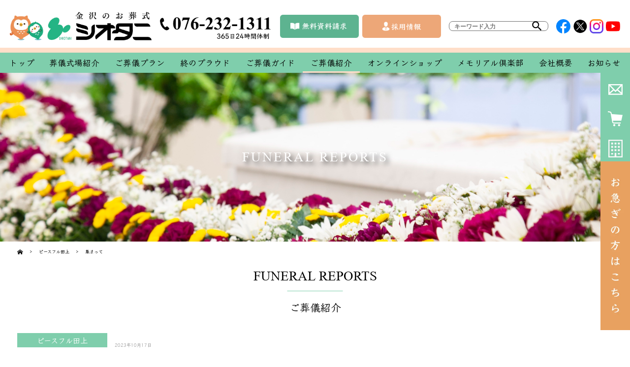

--- FILE ---
content_type: text/html; charset=UTF-8
request_url: https://www.sousiki.co.jp/post_reports/2425/
body_size: 15279
content:
<!DOCTYPE html>
<html dir="ltr" lang="ja" prefix="og: https://ogp.me/ns#">
<head>
<meta charset="UTF-8" />
<title>集まって - 【公式】金沢のお葬式シオタニ｜市内で一番多い葬儀式場【公式】金沢のお葬式シオタニ｜市内で一番多い葬儀式場</title>

		<!-- All in One SEO 4.7.5.1 - aioseo.com -->
		<meta name="description" content="6月にピースフル田上で行われたお葬儀のメモリアルコーナーを紹介します。 多くのご会葬者様がいらっしゃる中、故人" />
		<meta name="robots" content="max-image-preview:large" />
		<link rel="canonical" href="https://www.sousiki.co.jp/post_reports/2425/" />
		<meta name="generator" content="All in One SEO (AIOSEO) 4.7.5.1" />

		<!-- UA用現行版 -->
<!-- Global site tag (gtag.js) - Google Analytics -->
<script async src="https://www.googletagmanager.com/gtag/js?id=UA-79446007-1"></script>
<script>
window.dataLayer = window.dataLayer || [];
function gtag(){dataLayer.push(arguments);}
gtag('js', new Date());
gtag('config', 'UA-79446007-1');
</script>

<!-- GA4用 -->
<!-- Global site tag (gtag.js) - Google Analytics -->
<script async src="https://www.googletagmanager.com/gtag/js?id=G-1P2XJZXHCY"></script>
<script>
window.dataLayer = window.dataLayer || [];
function gtag(){dataLayer.push(arguments);}
gtag('js', new Date());

gtag('config', 'G-1P2XJZXHCY');
</script>

<!-- Google tag (gtag.js) -->
<script async src="https://www.googletagmanager.com/gtag/js?id=G-4V8LVZ7ZQ5">
</script>
<script>
window.dataLayer = window.dataLayer || [];
function gtag(){dataLayer.push(arguments);}
gtag('js', new Date());

gtag('config', 'G-4V8LVZ7ZQ5');
</script>


<!-- Yahoo Code for your Target List -->
<script type="text/javascript" language="javascript">
/* <![CDATA[ */
var yahoo_retargeting_id = 'M3SAM33W75';
var yahoo_retargeting_label = '';
var yahoo_retargeting_page_type = '';
var yahoo_retargeting_items = [{item_id: '', category_id: '', price: '', quantity: ''}];
/* ]]> */
</script>
<script type="text/javascript" language="javascript" src="https://b92.yahoo.co.jp/js/s_retargeting.js"></script>
<!-- GMO 20191214 -->

<meta name="msvalidate.01" content="82ED2A56B07FF6134E792D8E374ABFB4" />
		<meta property="og:locale" content="ja_JP" />
		<meta property="og:site_name" content="【公式】金沢のお葬式シオタニ｜市内で一番多い葬儀式場 - 愛する家族のための葬送空間" />
		<meta property="og:type" content="article" />
		<meta property="og:title" content="集まって - 【公式】金沢のお葬式シオタニ｜市内で一番多い葬儀式場" />
		<meta property="og:description" content="6月にピースフル田上で行われたお葬儀のメモリアルコーナーを紹介します。 多くのご会葬者様がいらっしゃる中、故人" />
		<meta property="og:url" content="https://www.sousiki.co.jp/post_reports/2425/" />
		<meta property="og:image" content="https://www.sousiki.co.jp/shiotani2/wp-content/uploads/2022/10/no-image-580x390-1.png" />
		<meta property="og:image:secure_url" content="https://www.sousiki.co.jp/shiotani2/wp-content/uploads/2022/10/no-image-580x390-1.png" />
		<meta property="article:published_time" content="2023-10-17T04:53:03+00:00" />
		<meta property="article:modified_time" content="2024-06-02T22:37:48+00:00" />
		<meta property="article:publisher" content="https://www.facebook.com/sousiki.co.jp" />
		<meta name="twitter:card" content="summary_large_image" />
		<meta name="twitter:site" content="@shiotani1518" />
		<meta name="twitter:title" content="集まって - 【公式】金沢のお葬式シオタニ｜市内で一番多い葬儀式場" />
		<meta name="twitter:description" content="6月にピースフル田上で行われたお葬儀のメモリアルコーナーを紹介します。 多くのご会葬者様がいらっしゃる中、故人" />
		<meta name="twitter:creator" content="@shiotani1518" />
		<meta name="twitter:image" content="https://www.sousiki.co.jp/shiotani2/wp-content/uploads/2022/10/no-image-580x390-1.png" />
		<script type="application/ld+json" class="aioseo-schema">
			{"@context":"https:\/\/schema.org","@graph":[{"@type":"BreadcrumbList","@id":"https:\/\/www.sousiki.co.jp\/post_reports\/2425\/#breadcrumblist","itemListElement":[{"@type":"ListItem","@id":"https:\/\/www.sousiki.co.jp\/#listItem","position":1,"name":"\u5bb6","item":"https:\/\/www.sousiki.co.jp\/","nextItem":"https:\/\/www.sousiki.co.jp\/post_reports\/2425\/#listItem"},{"@type":"ListItem","@id":"https:\/\/www.sousiki.co.jp\/post_reports\/2425\/#listItem","position":2,"name":"\u96c6\u307e\u3063\u3066","previousItem":"https:\/\/www.sousiki.co.jp\/#listItem"}]},{"@type":"Organization","@id":"https:\/\/www.sousiki.co.jp\/#organization","name":"\u30b7\u30aa\u30bf\u30cb\u682a\u5f0f\u4f1a\u793e","description":"\u611b\u3059\u308b\u5bb6\u65cf\u306e\u305f\u3081\u306e\u846c\u9001\u7a7a\u9593","url":"https:\/\/www.sousiki.co.jp\/","telephone":"+81762321311","logo":{"@type":"ImageObject","url":"https:\/\/www.sousiki.co.jp\/shiotani2\/wp-content\/uploads\/2022\/10\/logo-b.png","@id":"https:\/\/www.sousiki.co.jp\/post_reports\/2425\/#organizationLogo","width":804,"height":169},"image":{"@id":"https:\/\/www.sousiki.co.jp\/post_reports\/2425\/#organizationLogo"},"sameAs":["https:\/\/www.facebook.com\/sousiki.co.jp","https:\/\/twitter.com\/shiotani1518","https:\/\/instagram.com\/shiotani.official","https:\/\/www.youtube.com\/user\/shiotanisousiki"]},{"@type":"WebPage","@id":"https:\/\/www.sousiki.co.jp\/post_reports\/2425\/#webpage","url":"https:\/\/www.sousiki.co.jp\/post_reports\/2425\/","name":"\u96c6\u307e\u3063\u3066 - \u3010\u516c\u5f0f\u3011\u91d1\u6ca2\u306e\u304a\u846c\u5f0f\u30b7\u30aa\u30bf\u30cb\uff5c\u5e02\u5185\u3067\u4e00\u756a\u591a\u3044\u846c\u5100\u5f0f\u5834","description":"6\u6708\u306b\u30d4\u30fc\u30b9\u30d5\u30eb\u7530\u4e0a\u3067\u884c\u308f\u308c\u305f\u304a\u846c\u5100\u306e\u30e1\u30e2\u30ea\u30a2\u30eb\u30b3\u30fc\u30ca\u30fc\u3092\u7d39\u4ecb\u3057\u307e\u3059\u3002 \u591a\u304f\u306e\u3054\u4f1a\u846c\u8005\u69d8\u304c\u3044\u3089\u3063\u3057\u3083\u308b\u4e2d\u3001\u6545\u4eba","inLanguage":"ja","isPartOf":{"@id":"https:\/\/www.sousiki.co.jp\/#website"},"breadcrumb":{"@id":"https:\/\/www.sousiki.co.jp\/post_reports\/2425\/#breadcrumblist"},"image":{"@type":"ImageObject","url":"https:\/\/www.sousiki.co.jp\/shiotani2\/wp-content\/uploads\/2023\/10\/458023352893178225.jpg","@id":"https:\/\/www.sousiki.co.jp\/post_reports\/2425\/#mainImage","width":1477,"height":1108},"primaryImageOfPage":{"@id":"https:\/\/www.sousiki.co.jp\/post_reports\/2425\/#mainImage"},"datePublished":"2023-10-17T13:53:03+09:00","dateModified":"2024-06-03T07:37:48+09:00"},{"@type":"WebSite","@id":"https:\/\/www.sousiki.co.jp\/#website","url":"https:\/\/www.sousiki.co.jp\/","name":"\u3010\u516c\u5f0f\u3011\u91d1\u6ca2\u3067\u5bb6\u65cf\u846c\u306f\u30b7\u30aa\u30bf\u30cb\uff5c\u5e02\u5185\u3067\u4e00\u756a\u591a\u3044\u846c\u5100\u5f0f\u5834","description":"\u611b\u3059\u308b\u5bb6\u65cf\u306e\u305f\u3081\u306e\u846c\u9001\u7a7a\u9593","inLanguage":"ja","publisher":{"@id":"https:\/\/www.sousiki.co.jp\/#organization"}}]}
		</script>
		<!-- All in One SEO -->

<link rel="alternate" title="oEmbed (JSON)" type="application/json+oembed" href="https://www.sousiki.co.jp/wp-json/oembed/1.0/embed?url=https%3A%2F%2Fwww.sousiki.co.jp%2Fpost_reports%2F2425%2F" />
<link rel="alternate" title="oEmbed (XML)" type="text/xml+oembed" href="https://www.sousiki.co.jp/wp-json/oembed/1.0/embed?url=https%3A%2F%2Fwww.sousiki.co.jp%2Fpost_reports%2F2425%2F&#038;format=xml" />
<style id='wp-img-auto-sizes-contain-inline-css' type='text/css'>
img:is([sizes=auto i],[sizes^="auto," i]){contain-intrinsic-size:3000px 1500px}
/*# sourceURL=wp-img-auto-sizes-contain-inline-css */
</style>
<style id='wp-block-library-inline-css' type='text/css'>
:root{--wp-block-synced-color:#7a00df;--wp-block-synced-color--rgb:122,0,223;--wp-bound-block-color:var(--wp-block-synced-color);--wp-editor-canvas-background:#ddd;--wp-admin-theme-color:#007cba;--wp-admin-theme-color--rgb:0,124,186;--wp-admin-theme-color-darker-10:#006ba1;--wp-admin-theme-color-darker-10--rgb:0,107,160.5;--wp-admin-theme-color-darker-20:#005a87;--wp-admin-theme-color-darker-20--rgb:0,90,135;--wp-admin-border-width-focus:2px}@media (min-resolution:192dpi){:root{--wp-admin-border-width-focus:1.5px}}.wp-element-button{cursor:pointer}:root .has-very-light-gray-background-color{background-color:#eee}:root .has-very-dark-gray-background-color{background-color:#313131}:root .has-very-light-gray-color{color:#eee}:root .has-very-dark-gray-color{color:#313131}:root .has-vivid-green-cyan-to-vivid-cyan-blue-gradient-background{background:linear-gradient(135deg,#00d084,#0693e3)}:root .has-purple-crush-gradient-background{background:linear-gradient(135deg,#34e2e4,#4721fb 50%,#ab1dfe)}:root .has-hazy-dawn-gradient-background{background:linear-gradient(135deg,#faaca8,#dad0ec)}:root .has-subdued-olive-gradient-background{background:linear-gradient(135deg,#fafae1,#67a671)}:root .has-atomic-cream-gradient-background{background:linear-gradient(135deg,#fdd79a,#004a59)}:root .has-nightshade-gradient-background{background:linear-gradient(135deg,#330968,#31cdcf)}:root .has-midnight-gradient-background{background:linear-gradient(135deg,#020381,#2874fc)}:root{--wp--preset--font-size--normal:16px;--wp--preset--font-size--huge:42px}.has-regular-font-size{font-size:1em}.has-larger-font-size{font-size:2.625em}.has-normal-font-size{font-size:var(--wp--preset--font-size--normal)}.has-huge-font-size{font-size:var(--wp--preset--font-size--huge)}.has-text-align-center{text-align:center}.has-text-align-left{text-align:left}.has-text-align-right{text-align:right}.has-fit-text{white-space:nowrap!important}#end-resizable-editor-section{display:none}.aligncenter{clear:both}.items-justified-left{justify-content:flex-start}.items-justified-center{justify-content:center}.items-justified-right{justify-content:flex-end}.items-justified-space-between{justify-content:space-between}.screen-reader-text{border:0;clip-path:inset(50%);height:1px;margin:-1px;overflow:hidden;padding:0;position:absolute;width:1px;word-wrap:normal!important}.screen-reader-text:focus{background-color:#ddd;clip-path:none;color:#444;display:block;font-size:1em;height:auto;left:5px;line-height:normal;padding:15px 23px 14px;text-decoration:none;top:5px;width:auto;z-index:100000}html :where(.has-border-color){border-style:solid}html :where([style*=border-top-color]){border-top-style:solid}html :where([style*=border-right-color]){border-right-style:solid}html :where([style*=border-bottom-color]){border-bottom-style:solid}html :where([style*=border-left-color]){border-left-style:solid}html :where([style*=border-width]){border-style:solid}html :where([style*=border-top-width]){border-top-style:solid}html :where([style*=border-right-width]){border-right-style:solid}html :where([style*=border-bottom-width]){border-bottom-style:solid}html :where([style*=border-left-width]){border-left-style:solid}html :where(img[class*=wp-image-]){height:auto;max-width:100%}:where(figure){margin:0 0 1em}html :where(.is-position-sticky){--wp-admin--admin-bar--position-offset:var(--wp-admin--admin-bar--height,0px)}@media screen and (max-width:600px){html :where(.is-position-sticky){--wp-admin--admin-bar--position-offset:0px}}

/*# sourceURL=wp-block-library-inline-css */
</style><style id='global-styles-inline-css' type='text/css'>
:root{--wp--preset--aspect-ratio--square: 1;--wp--preset--aspect-ratio--4-3: 4/3;--wp--preset--aspect-ratio--3-4: 3/4;--wp--preset--aspect-ratio--3-2: 3/2;--wp--preset--aspect-ratio--2-3: 2/3;--wp--preset--aspect-ratio--16-9: 16/9;--wp--preset--aspect-ratio--9-16: 9/16;--wp--preset--color--black: #000000;--wp--preset--color--cyan-bluish-gray: #abb8c3;--wp--preset--color--white: #ffffff;--wp--preset--color--pale-pink: #f78da7;--wp--preset--color--vivid-red: #cf2e2e;--wp--preset--color--luminous-vivid-orange: #ff6900;--wp--preset--color--luminous-vivid-amber: #fcb900;--wp--preset--color--light-green-cyan: #7bdcb5;--wp--preset--color--vivid-green-cyan: #00d084;--wp--preset--color--pale-cyan-blue: #8ed1fc;--wp--preset--color--vivid-cyan-blue: #0693e3;--wp--preset--color--vivid-purple: #9b51e0;--wp--preset--gradient--vivid-cyan-blue-to-vivid-purple: linear-gradient(135deg,rgb(6,147,227) 0%,rgb(155,81,224) 100%);--wp--preset--gradient--light-green-cyan-to-vivid-green-cyan: linear-gradient(135deg,rgb(122,220,180) 0%,rgb(0,208,130) 100%);--wp--preset--gradient--luminous-vivid-amber-to-luminous-vivid-orange: linear-gradient(135deg,rgb(252,185,0) 0%,rgb(255,105,0) 100%);--wp--preset--gradient--luminous-vivid-orange-to-vivid-red: linear-gradient(135deg,rgb(255,105,0) 0%,rgb(207,46,46) 100%);--wp--preset--gradient--very-light-gray-to-cyan-bluish-gray: linear-gradient(135deg,rgb(238,238,238) 0%,rgb(169,184,195) 100%);--wp--preset--gradient--cool-to-warm-spectrum: linear-gradient(135deg,rgb(74,234,220) 0%,rgb(151,120,209) 20%,rgb(207,42,186) 40%,rgb(238,44,130) 60%,rgb(251,105,98) 80%,rgb(254,248,76) 100%);--wp--preset--gradient--blush-light-purple: linear-gradient(135deg,rgb(255,206,236) 0%,rgb(152,150,240) 100%);--wp--preset--gradient--blush-bordeaux: linear-gradient(135deg,rgb(254,205,165) 0%,rgb(254,45,45) 50%,rgb(107,0,62) 100%);--wp--preset--gradient--luminous-dusk: linear-gradient(135deg,rgb(255,203,112) 0%,rgb(199,81,192) 50%,rgb(65,88,208) 100%);--wp--preset--gradient--pale-ocean: linear-gradient(135deg,rgb(255,245,203) 0%,rgb(182,227,212) 50%,rgb(51,167,181) 100%);--wp--preset--gradient--electric-grass: linear-gradient(135deg,rgb(202,248,128) 0%,rgb(113,206,126) 100%);--wp--preset--gradient--midnight: linear-gradient(135deg,rgb(2,3,129) 0%,rgb(40,116,252) 100%);--wp--preset--font-size--small: 13px;--wp--preset--font-size--medium: 20px;--wp--preset--font-size--large: 36px;--wp--preset--font-size--x-large: 42px;--wp--preset--spacing--20: 0.44rem;--wp--preset--spacing--30: 0.67rem;--wp--preset--spacing--40: 1rem;--wp--preset--spacing--50: 1.5rem;--wp--preset--spacing--60: 2.25rem;--wp--preset--spacing--70: 3.38rem;--wp--preset--spacing--80: 5.06rem;--wp--preset--shadow--natural: 6px 6px 9px rgba(0, 0, 0, 0.2);--wp--preset--shadow--deep: 12px 12px 50px rgba(0, 0, 0, 0.4);--wp--preset--shadow--sharp: 6px 6px 0px rgba(0, 0, 0, 0.2);--wp--preset--shadow--outlined: 6px 6px 0px -3px rgb(255, 255, 255), 6px 6px rgb(0, 0, 0);--wp--preset--shadow--crisp: 6px 6px 0px rgb(0, 0, 0);}:where(.is-layout-flex){gap: 0.5em;}:where(.is-layout-grid){gap: 0.5em;}body .is-layout-flex{display: flex;}.is-layout-flex{flex-wrap: wrap;align-items: center;}.is-layout-flex > :is(*, div){margin: 0;}body .is-layout-grid{display: grid;}.is-layout-grid > :is(*, div){margin: 0;}:where(.wp-block-columns.is-layout-flex){gap: 2em;}:where(.wp-block-columns.is-layout-grid){gap: 2em;}:where(.wp-block-post-template.is-layout-flex){gap: 1.25em;}:where(.wp-block-post-template.is-layout-grid){gap: 1.25em;}.has-black-color{color: var(--wp--preset--color--black) !important;}.has-cyan-bluish-gray-color{color: var(--wp--preset--color--cyan-bluish-gray) !important;}.has-white-color{color: var(--wp--preset--color--white) !important;}.has-pale-pink-color{color: var(--wp--preset--color--pale-pink) !important;}.has-vivid-red-color{color: var(--wp--preset--color--vivid-red) !important;}.has-luminous-vivid-orange-color{color: var(--wp--preset--color--luminous-vivid-orange) !important;}.has-luminous-vivid-amber-color{color: var(--wp--preset--color--luminous-vivid-amber) !important;}.has-light-green-cyan-color{color: var(--wp--preset--color--light-green-cyan) !important;}.has-vivid-green-cyan-color{color: var(--wp--preset--color--vivid-green-cyan) !important;}.has-pale-cyan-blue-color{color: var(--wp--preset--color--pale-cyan-blue) !important;}.has-vivid-cyan-blue-color{color: var(--wp--preset--color--vivid-cyan-blue) !important;}.has-vivid-purple-color{color: var(--wp--preset--color--vivid-purple) !important;}.has-black-background-color{background-color: var(--wp--preset--color--black) !important;}.has-cyan-bluish-gray-background-color{background-color: var(--wp--preset--color--cyan-bluish-gray) !important;}.has-white-background-color{background-color: var(--wp--preset--color--white) !important;}.has-pale-pink-background-color{background-color: var(--wp--preset--color--pale-pink) !important;}.has-vivid-red-background-color{background-color: var(--wp--preset--color--vivid-red) !important;}.has-luminous-vivid-orange-background-color{background-color: var(--wp--preset--color--luminous-vivid-orange) !important;}.has-luminous-vivid-amber-background-color{background-color: var(--wp--preset--color--luminous-vivid-amber) !important;}.has-light-green-cyan-background-color{background-color: var(--wp--preset--color--light-green-cyan) !important;}.has-vivid-green-cyan-background-color{background-color: var(--wp--preset--color--vivid-green-cyan) !important;}.has-pale-cyan-blue-background-color{background-color: var(--wp--preset--color--pale-cyan-blue) !important;}.has-vivid-cyan-blue-background-color{background-color: var(--wp--preset--color--vivid-cyan-blue) !important;}.has-vivid-purple-background-color{background-color: var(--wp--preset--color--vivid-purple) !important;}.has-black-border-color{border-color: var(--wp--preset--color--black) !important;}.has-cyan-bluish-gray-border-color{border-color: var(--wp--preset--color--cyan-bluish-gray) !important;}.has-white-border-color{border-color: var(--wp--preset--color--white) !important;}.has-pale-pink-border-color{border-color: var(--wp--preset--color--pale-pink) !important;}.has-vivid-red-border-color{border-color: var(--wp--preset--color--vivid-red) !important;}.has-luminous-vivid-orange-border-color{border-color: var(--wp--preset--color--luminous-vivid-orange) !important;}.has-luminous-vivid-amber-border-color{border-color: var(--wp--preset--color--luminous-vivid-amber) !important;}.has-light-green-cyan-border-color{border-color: var(--wp--preset--color--light-green-cyan) !important;}.has-vivid-green-cyan-border-color{border-color: var(--wp--preset--color--vivid-green-cyan) !important;}.has-pale-cyan-blue-border-color{border-color: var(--wp--preset--color--pale-cyan-blue) !important;}.has-vivid-cyan-blue-border-color{border-color: var(--wp--preset--color--vivid-cyan-blue) !important;}.has-vivid-purple-border-color{border-color: var(--wp--preset--color--vivid-purple) !important;}.has-vivid-cyan-blue-to-vivid-purple-gradient-background{background: var(--wp--preset--gradient--vivid-cyan-blue-to-vivid-purple) !important;}.has-light-green-cyan-to-vivid-green-cyan-gradient-background{background: var(--wp--preset--gradient--light-green-cyan-to-vivid-green-cyan) !important;}.has-luminous-vivid-amber-to-luminous-vivid-orange-gradient-background{background: var(--wp--preset--gradient--luminous-vivid-amber-to-luminous-vivid-orange) !important;}.has-luminous-vivid-orange-to-vivid-red-gradient-background{background: var(--wp--preset--gradient--luminous-vivid-orange-to-vivid-red) !important;}.has-very-light-gray-to-cyan-bluish-gray-gradient-background{background: var(--wp--preset--gradient--very-light-gray-to-cyan-bluish-gray) !important;}.has-cool-to-warm-spectrum-gradient-background{background: var(--wp--preset--gradient--cool-to-warm-spectrum) !important;}.has-blush-light-purple-gradient-background{background: var(--wp--preset--gradient--blush-light-purple) !important;}.has-blush-bordeaux-gradient-background{background: var(--wp--preset--gradient--blush-bordeaux) !important;}.has-luminous-dusk-gradient-background{background: var(--wp--preset--gradient--luminous-dusk) !important;}.has-pale-ocean-gradient-background{background: var(--wp--preset--gradient--pale-ocean) !important;}.has-electric-grass-gradient-background{background: var(--wp--preset--gradient--electric-grass) !important;}.has-midnight-gradient-background{background: var(--wp--preset--gradient--midnight) !important;}.has-small-font-size{font-size: var(--wp--preset--font-size--small) !important;}.has-medium-font-size{font-size: var(--wp--preset--font-size--medium) !important;}.has-large-font-size{font-size: var(--wp--preset--font-size--large) !important;}.has-x-large-font-size{font-size: var(--wp--preset--font-size--x-large) !important;}
/*# sourceURL=global-styles-inline-css */
</style>

<style id='classic-theme-styles-inline-css' type='text/css'>
/*! This file is auto-generated */
.wp-block-button__link{color:#fff;background-color:#32373c;border-radius:9999px;box-shadow:none;text-decoration:none;padding:calc(.667em + 2px) calc(1.333em + 2px);font-size:1.125em}.wp-block-file__button{background:#32373c;color:#fff;text-decoration:none}
/*# sourceURL=/wp-includes/css/classic-themes.min.css */
</style>
<link rel='stylesheet' id='grw-public-main-css-css' href='https://www.sousiki.co.jp/shiotani2/wp-content/plugins/widget-google-reviews/assets/css/public-main.css?ver=4.6' type='text/css' media='all' />
<script type="text/javascript" defer="defer" src="https://www.sousiki.co.jp/shiotani2/wp-content/plugins/widget-google-reviews/assets/js/public-main.js?ver=4.6" id="grw-public-main-js-js"></script>
<script type="text/javascript" src="https://www.sousiki.co.jp/shiotani2/wp-includes/js/jquery/jquery.min.js?ver=3.7.1" id="jquery-core-js"></script>
<script type="text/javascript" src="https://www.sousiki.co.jp/shiotani2/wp-includes/js/jquery/jquery-migrate.min.js?ver=3.4.1" id="jquery-migrate-js"></script>
<link rel="https://api.w.org/" href="https://www.sousiki.co.jp/wp-json/" /><link rel="alternate" title="JSON" type="application/json" href="https://www.sousiki.co.jp/wp-json/wp/v2/post_reports/2425" /><link rel="EditURI" type="application/rsd+xml" title="RSD" href="https://www.sousiki.co.jp/shiotani2/xmlrpc.php?rsd" />
<link rel='shortlink' href='https://www.sousiki.co.jp/?p=2425' />
<link rel="icon" href="https://www.sousiki.co.jp/shiotani2/wp-content/uploads/2022/10/cropped-site_icon-32x32.png" sizes="32x32" />
<link rel="icon" href="https://www.sousiki.co.jp/shiotani2/wp-content/uploads/2022/10/cropped-site_icon-192x192.png" sizes="192x192" />
<link rel="apple-touch-icon" href="https://www.sousiki.co.jp/shiotani2/wp-content/uploads/2022/10/cropped-site_icon-180x180.png" />
<meta name="msapplication-TileImage" content="https://www.sousiki.co.jp/shiotani2/wp-content/uploads/2022/10/cropped-site_icon-270x270.png" />
<meta property="og:locale" content="ja_JP" />
<meta name="title" content="集まって - 【公式】金沢のお葬式シオタニ｜市内で一番多い葬儀式場【公式】金沢のお葬式シオタニ｜市内で一番多い葬儀式場">
<!-- <meta name="viewport" content="width=device-width, maximum-scale=1.0, user-scalable=no"> -->
<meta name="viewport" content="width=device-width,initial-scale=1">
<meta name="author" content="">
<meta name="copyright" content="">
<meta name="format-detection" content="telephone=no">
<!-- fonts -->
<!--
<link rel="stylesheet" href="https://use.typekit.net/txt6tjp.css">
-->
<link rel="preconnect" href="https://fonts.googleapis.com">
<link rel="preconnect" href="https://fonts.gstatic.com" crossorigin>
<link href="https://fonts.googleapis.com/css2?family=Klee+One:wght@400;600&display=swap" rel="stylesheet">

<!-- // fonts -->
<!-- material -->
<link href="https://fonts.googleapis.com/icon?family=Material+Icons%7CMaterial+Icons+Outlined"
      rel="stylesheet">
<!-- // material -->


<link rel="stylesheet" href="https://www.sousiki.co.jp/shiotani2/wp-content/themes/siotani_thema/style.css" type="text/css" media="all" />
<link rel="stylesheet" href="https://www.sousiki.co.jp/shiotani2/wp-content/themes/siotani_thema/assets/custom/style.css" type="text/css" media="all" />

<!-- lazysizes -->
<script type="text/javascript" src="https://www.sousiki.co.jp/shiotani2/wp-content/themes/siotani_thema/assets/js/lazysizes.min.js"></script>
<!-- lazysizes -->

<!-- bxslider -->
<script type="text/javascript" src="https://www.sousiki.co.jp/shiotani2/wp-content/themes/siotani_thema/assets/js/jquery.bxslider.min.js"></script>
<!-- bxslider -->








<!-- Google Tag Manager --> <script>(function(w,d,s,l,i){w[l]=w[l]||[];w[l].push({'gtm.start':
new Date().getTime(),event:'gtm.js'});var f=d.getElementsByTagName(s)[0], j=d.createElement(s),dl=l!='dataLayer'?'&l='+l:'';j.async=true;j.src='https://www.googletagmanager.com/gtm.js?id='+i+dl;f.parentNode.insertBefore(j,f); })(window,document,'script','dataLayer','GTM-5J84SKFG');</script>
<!-- End Google Tag Manager -->

</head>

<body class="wp-singular post_reports-template-default single single-post_reports postid-2425 wp-theme-siotani_thema">

<!-- Google Tag Manager (noscript) -->
<noscript><iframe src="https://www.googletagmanager.com/ns.html?id=GTM-5J84SKFG" height="0" width="0" style="display:none;visibility:hidden"></iframe></noscript>
<!-- End Google Tag Manager (noscript) -->

<script type='text/javascript' src='https://api.kaiu-marketing.com/visitor/script.js?site_code=6a38b5853ad14241b7d720475faa92ae&amp;key=52ce7e1c56f5474ab8447cc8f74f3a4f&amp;secret=14a35ca731324e9a9fcfaeef612386f0&amp;svd=2aecc64a32f9465cadab524dcd477b19'></script>

<div id="wrapper">

<header id="common-header">
    <div class="header-inner px-20">
        <div class="inner-l">
            <div class="flex between vertical">
                <h1 class="logo sp" style="width:36%;"><a href="https://www.sousiki.co.jp"><img src="https://www.sousiki.co.jp/shiotani2/wp-content/themes/siotani_thema/assets/img/logo-sp-w.webp" alt="ロゴ" class="sp"></a></h1>
                <h1 class="logo pc"><a href="https://www.sousiki.co.jp"><img src="https://www.sousiki.co.jp/shiotani2/wp-content/themes/siotani_thema/assets/img/logo-b.webp" alt="ロゴ" class="pc"></a></h1>

                <div class="tel tel_link pc" data-tel="tel:076-232-1311"><img src="https://www.sousiki.co.jp/shiotani2/wp-content/themes/siotani_thema/assets/img/header-tel.png" alt="電話076-232-1311"></div>
                <ul class="header-btn pc">
                    <li><a href="https://www.sousiki.co.jp/catalog"><img src="https://www.sousiki.co.jp/shiotani2/wp-content/themes/siotani_thema/assets/img/btn-header01.png" alt=""></a></li>
                    <li><a href="https://www.sousiki.co.jp/recruit/" target="_blank"><img src="https://www.sousiki.co.jp/shiotani2/wp-content/themes/siotani_thema/assets/img/btn-header02.png" alt=""></a></li>
                </ul>
                <div class="search-box pc">
                    <form action="https://www.sousiki.co.jp" method="GET">
                        <input type="text" name="s" placeholder="キーワード入力"> 
                        <button type="submit" class="btn-reset"><span class="material-icons">search</span></button>
                    </form>
                </div>
                <ul class="sns-list pc">
                    <li><a href="https://www.facebook.com/sousiki.co.jp" target="_blank"><img src="https://www.sousiki.co.jp/shiotani2/wp-content/themes/siotani_thema/assets/img/icon-facebook.png" alt=""></a></li>
                    <li><a href="https://twitter.com/shiotani1518" target="_blank"><img src="https://www.sousiki.co.jp/shiotani2/wp-content/themes/siotani_thema/assets/img/icon-twitter.png" alt=""></a></li>
                    <li><a href="https://instagram.com/shiotani.official" target="_blank"><img src="https://www.sousiki.co.jp/shiotani2/wp-content/themes/siotani_thema/assets/img/icon-instagram.png" alt=""></a></li>
                    <li><a href="http://www.youtube.com/@shiotanisousiki" target="_blank"><img src="https://www.sousiki.co.jp/shiotani2/wp-content/themes/siotani_thema/assets/img/icon-youtube.png" alt=""></a></li>
                </ul>
            </div>
        </div>
    </div>
    <nav id="common-nav">
        <button id="nav-close" class="btn-reset sp"><span class="material-icons">close</span></button>
        <div class="nav-inner">
                        <ul class="main-nav">
                <li><a href="https://www.sousiki.co.jp">トップ</a></li>
                                <li class="parent">
                    <a href="https://www.sousiki.co.jp/hall">葬儀式場紹介</a>
                                        <ul class="child">
                                                 <li><a href="https://www.sousiki.co.jp/hall/hall_annex/">金沢メモリアルホール<br> アネックス</a></li>
                                                <li><a href="https://www.sousiki.co.jp/hall/hall_memorial/">金沢メモリアルホール</a></li>
                                                <li><a href="https://www.sousiki.co.jp/hall/hall_tagami/">ピースフル田上</a></li>
                                                <li><a href="https://www.sousiki.co.jp/hall/hall_saisei/">ピースフル犀清</a></li>
                                                <li><a href="https://www.sousiki.co.jp/hall/hall_minami/">ピースフル南金沢</a></li>
                                                <li><a href="https://www.sousiki.co.jp/hall/hall_onuka/">ピースフル大額 円樹 <br>[家族葬専用]</a></li>
                                                <li><a href="https://www.sousiki.co.jp/hall/hall_izumi/">旅立ち空間 Aitus泉斎苑</a></li>
                                                <li><a href="https://www.sousiki.co.jp/hall/hall_kanazawa/">ピースフル金沢</a></li>
                                                <li><a href="https://www.sousiki.co.jp/hall/hall_kobu/">ピースフル古府 <br>ARIES（アリエス）<br>[家族葬専用]</a></li>
                                                <li><a href="https://www.sousiki.co.jp/hall/hall_daitoku/">ピースフル大徳</a></li>
                                                <li><a href="https://www.sousiki.co.jp/hall/hall_minamishinbo/">ピースフル南新保<br class="sp"> 美影<br>[家族葬専用]</a></li>
                                                <li><a href="https://www.sousiki.co.jp/hall/hall_kuratsuki/">ピースフル鞍月</a></li>
                                                <li><a href="https://www.sousiki.co.jp/hall/hall_higashi/">ピースフル東金沢</a></li>
                                                <li><a href="https://www.sousiki.co.jp/hall/hall_kita/">ピースフル北金沢</a></li>
                                                <li><a href="https://www.sousiki.co.jp/hall/hall_morimoto/">ピースフル森本　<br>Sol-ソル-・Luna-ルナ- <br>[家族葬専用]</a></li>
                                                <li><a href="https://www.sousiki.co.jp/hall/hall_lien/">金沢メモリアルホール<br>別館 Lien<br>[家族葬専用]</a></li>
                                                <li><a href="https://www.sousiki.co.jp/hall/hall_kahoku/">メモリアルホール <br class="sp"> かほく<br class="pc"> 本館</a></li>
                                                <li><a href="https://www.sousiki.co.jp/hall/hall_kahoku_fureaikan/">メモリアルホール <br class="sp"> かほく<br class="pc"> ふれ愛館</a></li>
                                            </ul>
                                    </li>
                <li class="parent">
                    <a href="https://www.sousiki.co.jp/plan">ご葬儀プラン</a>
                    <ul class="child">
                        <li><a href="https://www.sousiki.co.jp/plan?id=plan02-1">一般葬</a></li>
                        <li><a href="https://www.sousiki.co.jp/plan?id=plan02-2">家族葬</a></li>
                        <li><a href="https://www.sousiki.co.jp/embalming">最後のおめかし<br>（エンバーミング）</a></li>
                        <li><a href="https://www.sousiki.co.jp/plan?id=plan01">葬祭ディレクター<br class="sp">紹介</a></li>
                    </ul>
                </li>
                <li><a href="https://www.sousiki.co.jp/proud">終のプラウド</a></li>
				<li class="parent">
                    <a href="https://www.sousiki.co.jp/guide">ご葬儀ガイド</a>
                    <ul class="child">
                        <li><a href="https://www.sousiki.co.jp/guide?id=guide01">よくあるご質問</a></li>
                        <li><a href="https://www.sousiki.co.jp/guide?id=guide02">事前に準備して<br>おきたいもの</a></li>
                        <li><a href="https://www.sousiki.co.jp/support-for-bereaved">ご遺族様サポート</a></li>
                        <li><a href="https://www.sousiki.co.jp/guide?id=guide03">終活サポート</a></li>
                        <li><a href="https://www.sousiki.co.jp/excel-download">御香典帳ダウンロード</a></li>
						<!-- <li><a href="https://www.sousiki.co.jp/offering">オンラインショップ</a></li> -->
						<li><a href="https://www.sousiki.co.jp/voice">お客様の声</a></li>
					</ul>
                </li>
                <li><a href="https://www.sousiki.co.jp/reports" class="current">ご葬儀紹介</a></li>
                
				<!-- <li><a href="https://www.sousiki.co.jp/voice">お客様の声</a></li> -->

				<li><a href="https://www.sousiki.co.jp/offering">オンラインショップ</a></li>
<!--
				<li class="sp"><a href="https://www.sousiki.co.jp/offering">オンラインショップ</a></li>
				<li class="pc"><a href="https://www.sousiki.co.jp/offering">ｵﾝﾗｲﾝｼｮｯﾌﾟ</a></li>
-->
				<li class="parent">
                    <a href="https://www.sousiki.co.jp/club">メモリアル倶楽部</a>
                    <ul class="child">
                        <li><a href="https://www.sousiki.co.jp/club?id=club01">メモリアル倶楽部<br class="sp">とは</a></li>
                        <li><a href="https://sousiki.shop-pro.jp/?pid=142442859" onclick="gtag('event', 'online_entry', {'event_category': 'click','event_label': location.pathname,'value': '1'});">オンライン入会</a></li>
                        <li><a href="https://www.sousiki.co.jp/club?id=club02">生前予約シート割</a></li>
						<li><a href="https://www.sousiki.co.jp/trouble?id=trouble01">互助会解約お手伝い</a></li>
                        <li><a href="https://www.sousiki.co.jp/trouble?id=trouble02">プレゼント</a></li>
					</ul>
                </li>
<!--
				<li class="parent">
                    <a href="https://www.sousiki.co.jp/trouble">互助会でお困りの方</a>
                    <ul class="child">
						<li><a href="https://www.sousiki.co.jp/trouble?id=trouble01">互助会解約お手伝い</a></li>
                        <li><a href="https://www.sousiki.co.jp/trouble?id=trouble02">プレゼント</a></li>
                    </ul>
                </li>
-->
<!--
				<li><a href="https://www.sousiki.co.jp/proud">終のプラウド</a></li>
-->
				<li class="parent">
                    <a href="https://www.sousiki.co.jp/company">会社概要</a>
                    <ul class="child">
                        <li><a href="https://www.sousiki.co.jp/company?id=company01">企業理念・<br class="sp">ブランドテーマ</a></li>
                        <li><a href="https://www.sousiki.co.jp/company?id=company02">代表あいさつ</a></li>
                        <li><a href="https://www.sousiki.co.jp/company?id=company03">会社概要・沿革</a></li>
                        <li><a href="https://www.sousiki.co.jp/company?id=company05">アクセス</a></li>
                        <li><a href="https://www.sousiki.co.jp/company?id=company04">グリーフサポート<br class="sp">バディ</a></li>
                        <li><a href="https://www.sousiki.co.jp/company?id=company06">シオタニグループ</a></li>
                        <!--
                        <li><a href="https://www.destino1946.jp">DESTINO BROOKLYN NEW YORK</a></li>
                        <li><a href="https://anshin-cares.com">あんしんケアーズ・リハビリステーション24</a></li>
                        <li><a href="https://sowanie-hokuriku.co.jp">有限会社 ソワニエ北陸</a></li>
                    -->
                    </ul>
                </li>
							<!--                <li><a href="https://www.sousiki.co.jp/news">お知らせ</a></li>-->

                <li class="parent">
                    <a href="https://www.sousiki.co.jp/news">お知らせ</a>
                    <ul class="child" style="z-index:10000;">
                        <li><a href="https://www.sousiki.co.jp/news">お知らせ</a></li>
                        <li><a href="https://www.sousiki.co.jp/category/media">メディア情報</a></li>
                    </ul>
                </li>

                <li class="sp"><a href="https://www.sousiki.co.jp/shiotani2/wp-content/uploads/2023/12/S03F021.pdf" >お供物のご注文（PDF）</a></li>
                </ul>
            <ul class="sub-btn-nav sp">
                <li><a href="https://www.sousiki.co.jp/catalog" class="sub-nav-btn01"><img src="https://www.sousiki.co.jp/shiotani2/wp-content/themes/siotani_thema/assets/img/nav-sp-text01.png" alt=""></a></li>
                <li><a href="https://www.sousiki.co.jp/recruit/" target="_blank" class="sub-nav-btn02"><img src="https://www.sousiki.co.jp/shiotani2/wp-content/themes/siotani_thema/assets/img/nav-sp-text02.png" alt=""></a></li>
            </ul>
            <div class="search-box sp">
                <form action="https://www.sousiki.co.jp" method="GET">
                    <!-- <input type="search" name="s" placeholder="キーワード入力"> -->
                    <input type="text" name="s" placeholder="キーワード入力">
                    <button type="submit" class="btn-reset"><span class="material-icons">search</span></button>
                </form>
            </div>
            <ul class="sns-list sp">
                <li><a href="https://www.facebook.com/sousiki.co.jp" target="_blank"><img src="https://www.sousiki.co.jp/shiotani2/wp-content/themes/siotani_thema/assets/img/icon-facebook-w.png" alt=""></a></li>
                <li><a href="https://twitter.com/shiotani1518" target="_blank"><img src="https://www.sousiki.co.jp/shiotani2/wp-content/themes/siotani_thema/assets/img/icon-twitter-w.png" alt=""></a></li>
                <li><a href="https://instagram.com/shiotani.official" target="_blank"><img src="https://www.sousiki.co.jp/shiotani2/wp-content/themes/siotani_thema/assets/img/icon-instagram-w.png" alt=""></a></li>
                <li><a href="http://www.youtube.com/@shiotanisousiki"" target="_blank"><img src="https://www.sousiki.co.jp/shiotani2/wp-content/themes/siotani_thema/assets/img/icon-youtube-w.png" alt=""></a></li>
            </ul>
            <ul class="sub-nav sp">
                <li><a href="https://www.sousiki.co.jp/privacy">プライバシーポリシー</a></li>
                <li><a href="https://www.sousiki.co.jp/safety">輸送の安全に関する基本方針</a></li>
                <li><a href="https://www.sousiki.co.jp/antisocial">反社会的勢力に対する基本方針</a></li>
            </ul>
        </div>
    </nav>
        <div class="side-link-area">
        <ul class="side-linker">
            <li>
                <a href="https://www.sousiki.co.jp/contact">
                    <i><img src="https://www.sousiki.co.jp/shiotani2/wp-content/themes/siotani_thema/assets/img/icon-email-white.png" width="29" alt="お葬儀に関する問い合わせ"></i>
                    <span>お葬儀に関する問い合わせ</span>
                </a>
            </li>
            <li>
                <a href="https://sousiki.shop-pro.jp/" target="_blank" onclick="gtag('event', 'online_entry', {'event_category': 'click','event_label': location.pathname,'value': '1'});">
                    <i><img src="https://www.sousiki.co.jp/shiotani2/wp-content/themes/siotani_thema/assets/img/icon-cart-white.png" width="30" alt="オンライン入会"></i>
                    <span>オンライン入会</span>
                </a>
            </li>
            <li>
                <a href="https://www.sousiki.co.jp/hall">
                    <i><img src="https://www.sousiki.co.jp/shiotani2/wp-content/themes/siotani_thema/assets/img/icon-num-white.png" width="29" alt="会館一覧"></i>
                    <span>会館一覧</span>
                </a>
            </li>
        </ul>
        <div class="sofast"><a href="https://www.sousiki.co.jp/case"><img src="https://www.sousiki.co.jp/shiotani2/wp-content/themes/siotani_thema/assets/img/btn-side01.webp" alt=""></a></div>
    </div>
    </header>

<script>
    jQuery('#wrapper').css('padding-top', jQuery('#common-header').outerHeight() + 'px');
</script>
            <div class="header-btn-sp">
                <div class="btn-tel-sp-box">
<!--
					<a href="tel:076-232-1311" alt="電話076-232-1311"><img src="https://www.sousiki.co.jp/shiotani2/wp-content/themes/siotani_thema/assets/img/header-btn-sp-tel.webp" alt="電話076-232-1311"></a>
					<a href="tel:076-232-1311" alt="電話076-232-1311" onclick="gtag('event', 'foote_tel_click', {'event_category': 'click','event_label': '%{CURRENT_URL}','value': '1'});"><img src="https://www.sousiki.co.jp/shiotani2/wp-content/themes/siotani_thema/assets/img/header-btn-sp-tel.webp" alt="電話076-232-1311"></a>
-->
                    <a href="tel:076-232-1311" alt="電話076-232-1311" onclick="gtag('event', 'foote_tel_click', {'event_category': 'click','event_label': location.pathname,'value': '1'});"><img src="https://www.sousiki.co.jp/shiotani2/wp-content/themes/siotani_thema/assets/img/header-btn-sp-tel.webp" alt="電話076-232-1311"></a>
                </div>
                <button id="nav-torigger" class="btn-reset" type="button" aria-label="メニューを開く">
                    <img src="https://www.sousiki.co.jp/shiotani2/wp-content/themes/siotani_thema/assets/img/header-btn-sp-torigger.png" alt="">
                </button>
            </div>

<main>

    <article id="page-wrapper">

        <header>
            <div class="mv-page re">
                <h1 class="title px-20 inview">FUNERAL REPORTS</h1>
                                    <img src="https://www.sousiki.co.jp/shiotani2/wp-content/themes/siotani_thema/assets/img/mv-reports.jpg" alt="">
                                </div>
            <div class="pnkz-wrap px-20 py-20">
                <div class="inner">
                    <div class="pnkz">
                        <!-- Breadcrumb NavXT 7.3.1 -->
<span property="itemListElement" typeof="ListItem"><a property="item" typeof="WebPage" title="【公式】金沢のお葬式シオタニ｜市内で一番多い葬儀式場へ移動する" href="https://www.sousiki.co.jp" class="home" ><span property="name">【公式】金沢のお葬式シオタニ｜市内で一番多い葬儀式場</span></a><meta property="position" content="1"></span> &gt; <span property="itemListElement" typeof="ListItem"><a property="item" typeof="WebPage" title="Go to the ピースフル田上 式場 archives." href="https://www.sousiki.co.jp/term_reports/reports_72/" class="taxonomy term_reports" ><span property="name">ピースフル田上</span></a><meta property="position" content="2"></span> &gt; <span property="itemListElement" typeof="ListItem"><span property="name" class="post post-post_reports current-item">集まって</span><meta property="url" content="https://www.sousiki.co.jp/post_reports/2425/"><meta property="position" content="3"></span>                    </div>
                </div>
            </div>
        </header>

        <main>
            <div class="px-20 pt-20 pb-120">
                <div class="inner pb-70 pb-m-70">
                    <h1 class="title type1 mb-60">FUNERAL REPORTS<span class="pt-30 mt-20">ご葬儀紹介</span></h1>

                                                            <article class="single-wrapper pb-100">
                        <header class="mb-30">
                            <div class="c-post-info mb-20">
                                <a href="https://www.sousiki.co.jp/term_reports/reports_72/?post_type=post_reports" class="cat green">ピースフル田上</a>
                                <time>2023年10月17日</time>
                            </div>
                            <h1 class="title">集まって</h1>
                        </header>
                        <div class="flex between mb-70">
                            <div class="col-71 col-sm-1 mb-sm-100">
                                <main>
                                    <div class="single-content">
                                        <p>6月にピースフル田上で行われたお葬儀のメモリアルコーナーを紹介します。</p>
<p>多くのご会葬者様がいらっしゃる中、故人様の在りし日のお姿が納められたアルバムに足を止め、思い出話の場となりました。</p>
<p>故人様にメッセージを手向けた寄せ書きも一緒に飾られています。</p>
<p><img fetchpriority="high" decoding="async" class="aligncenter size-large wp-image-2426" src="https://www.sousiki.co.jp/shiotani2/wp-content/uploads/2023/10/458023352893178225-1024x768.jpg" alt="" width="1024" height="768" srcset="https://www.sousiki.co.jp/shiotani2/wp-content/uploads/2023/10/458023352893178225-1024x768.jpg 1024w, https://www.sousiki.co.jp/shiotani2/wp-content/uploads/2023/10/458023352893178225-300x225.jpg 300w, https://www.sousiki.co.jp/shiotani2/wp-content/uploads/2023/10/458023352893178225-768x576.jpg 768w, https://www.sousiki.co.jp/shiotani2/wp-content/uploads/2023/10/458023352893178225.jpg 1477w" sizes="(max-width: 1024px) 100vw, 1024px" /></p>
                                    </div>
                                </main>
                            </div>
                            <div class="col-25 col-sm-1">
                                <aside class="single-side">
                                    <div class="cat-select mb-n-8">
                                        <div class="cat-select-it">葬儀式場を選択</div>
                                                                                <ul class="cat-select-nav">
                                                                                        <li><a href="https://www.sousiki.co.jp/term_reports/reports_63/?post_type=post_reports">ピースフル北金沢</a></li>
                                                                                        <li><a href="https://www.sousiki.co.jp/term_reports/reports_71/?post_type=post_reports">ピースフル南金沢</a></li>
                                                                                        <li><a href="https://www.sousiki.co.jp/term_reports/reports_282-3/?post_type=post_reports">ピースフル古府 ARIES（アリエス）[家族葬専用]</a></li>
                                                                                        <li><a href="https://www.sousiki.co.jp/term_reports/reports_67/?post_type=post_reports">ピースフル大徳</a></li>
                                                                                        <li><a href="https://www.sousiki.co.jp/term_reports/reports_70-2/?post_type=post_reports">ピースフル大額 円樹 [家族葬専用]</a></li>
                                                                                        <li><a href="https://www.sousiki.co.jp/term_reports/reports_64/?post_type=post_reports">ピースフル東金沢</a></li>
                                                                                        <li><a href="https://www.sousiki.co.jp/term_reports/reports_62/?post_type=post_reports">ピースフル森本　Sol-ソル-・Luna-ルナ-[家族葬専用]</a></li>
                                                                                        <li><a href="https://www.sousiki.co.jp/term_reports/reports_69/?post_type=post_reports">ピースフル泉斎苑</a></li>
                                                                                        <li><a href="https://www.sousiki.co.jp/term_reports/reports_33/?post_type=post_reports">ピースフル犀清</a></li>
                                                                                        <li><a href="https://www.sousiki.co.jp/term_reports/reports_72/?post_type=post_reports">ピースフル田上</a></li>
                                                                                        <li><a href="https://www.sousiki.co.jp/term_reports/reports_68/?post_type=post_reports">ピースフル金沢</a></li>
                                                                                        <li><a href="https://www.sousiki.co.jp/term_reports/reports_65/?post_type=post_reports">ピースフル鞍月</a></li>
                                                                                        <li><a href="https://www.sousiki.co.jp/term_reports/reports_30-2/?post_type=post_reports">金沢メモリアルホール</a></li>
                                                                                        <li><a href="https://www.sousiki.co.jp/term_reports/reports_73/?post_type=post_reports">金沢メモリアルホール アネックス</a></li>
                                                                                        <li><a href="https://www.sousiki.co.jp/term_reports/reports_61/?post_type=post_reports">金沢メモリアルホール別館 Lien [家族葬専用]</a></li>
                                                                                    </ul>
                                    </div>
                                    <div class="cat-select mb-n-8">
                                        <div class="cat-select-it">月を選択</div>
                                        <ul class="cat-select-nav">
                                            	<li><a href='https://www.sousiki.co.jp/2025/12/?post_type=post_reports'>2025年12月</a></li>
	<li><a href='https://www.sousiki.co.jp/2025/11/?post_type=post_reports'>2025年11月</a></li>
	<li><a href='https://www.sousiki.co.jp/2025/09/?post_type=post_reports'>2025年9月</a></li>
	<li><a href='https://www.sousiki.co.jp/2025/08/?post_type=post_reports'>2025年8月</a></li>
	<li><a href='https://www.sousiki.co.jp/2025/07/?post_type=post_reports'>2025年7月</a></li>
	<li><a href='https://www.sousiki.co.jp/2025/06/?post_type=post_reports'>2025年6月</a></li>
	<li><a href='https://www.sousiki.co.jp/2025/05/?post_type=post_reports'>2025年5月</a></li>
	<li><a href='https://www.sousiki.co.jp/2025/04/?post_type=post_reports'>2025年4月</a></li>
	<li><a href='https://www.sousiki.co.jp/2025/03/?post_type=post_reports'>2025年3月</a></li>
	<li><a href='https://www.sousiki.co.jp/2025/02/?post_type=post_reports'>2025年2月</a></li>
	<li><a href='https://www.sousiki.co.jp/2025/01/?post_type=post_reports'>2025年1月</a></li>
	<li><a href='https://www.sousiki.co.jp/2024/08/?post_type=post_reports'>2024年8月</a></li>
	<li><a href='https://www.sousiki.co.jp/2024/07/?post_type=post_reports'>2024年7月</a></li>
	<li><a href='https://www.sousiki.co.jp/2024/04/?post_type=post_reports'>2024年4月</a></li>
	<li><a href='https://www.sousiki.co.jp/2024/02/?post_type=post_reports'>2024年2月</a></li>
	<li><a href='https://www.sousiki.co.jp/2023/12/?post_type=post_reports'>2023年12月</a></li>
	<li><a href='https://www.sousiki.co.jp/2023/10/?post_type=post_reports'>2023年10月</a></li>
	<li><a href='https://www.sousiki.co.jp/2023/09/?post_type=post_reports'>2023年9月</a></li>
	<li><a href='https://www.sousiki.co.jp/2023/08/?post_type=post_reports'>2023年8月</a></li>
	<li><a href='https://www.sousiki.co.jp/2023/07/?post_type=post_reports'>2023年7月</a></li>
	<li><a href='https://www.sousiki.co.jp/2023/06/?post_type=post_reports'>2023年6月</a></li>
	<li><a href='https://www.sousiki.co.jp/2023/05/?post_type=post_reports'>2023年5月</a></li>
	<li><a href='https://www.sousiki.co.jp/2023/04/?post_type=post_reports'>2023年4月</a></li>
	<li><a href='https://www.sousiki.co.jp/2023/03/?post_type=post_reports'>2023年3月</a></li>
	<li><a href='https://www.sousiki.co.jp/2023/02/?post_type=post_reports'>2023年2月</a></li>
	<li><a href='https://www.sousiki.co.jp/2023/01/?post_type=post_reports'>2023年1月</a></li>
	<li><a href='https://www.sousiki.co.jp/2022/12/?post_type=post_reports'>2022年12月</a></li>
	<li><a href='https://www.sousiki.co.jp/2022/11/?post_type=post_reports'>2022年11月</a></li>
	<li><a href='https://www.sousiki.co.jp/2022/10/?post_type=post_reports'>2022年10月</a></li>
	<li><a href='https://www.sousiki.co.jp/2022/09/?post_type=post_reports'>2022年9月</a></li>
	<li><a href='https://www.sousiki.co.jp/2022/08/?post_type=post_reports'>2022年8月</a></li>
	<li><a href='https://www.sousiki.co.jp/2022/07/?post_type=post_reports'>2022年7月</a></li>
	<li><a href='https://www.sousiki.co.jp/2022/06/?post_type=post_reports'>2022年6月</a></li>
	<li><a href='https://www.sousiki.co.jp/2022/05/?post_type=post_reports'>2022年5月</a></li>
	<li><a href='https://www.sousiki.co.jp/2022/04/?post_type=post_reports'>2022年4月</a></li>
	<li><a href='https://www.sousiki.co.jp/2022/03/?post_type=post_reports'>2022年3月</a></li>
	<li><a href='https://www.sousiki.co.jp/2022/02/?post_type=post_reports'>2022年2月</a></li>
	<li><a href='https://www.sousiki.co.jp/2022/01/?post_type=post_reports'>2022年1月</a></li>
	<li><a href='https://www.sousiki.co.jp/2021/12/?post_type=post_reports'>2021年12月</a></li>
	<li><a href='https://www.sousiki.co.jp/2021/11/?post_type=post_reports'>2021年11月</a></li>
	<li><a href='https://www.sousiki.co.jp/2021/10/?post_type=post_reports'>2021年10月</a></li>
	<li><a href='https://www.sousiki.co.jp/2021/09/?post_type=post_reports'>2021年9月</a></li>
	<li><a href='https://www.sousiki.co.jp/2021/08/?post_type=post_reports'>2021年8月</a></li>
	<li><a href='https://www.sousiki.co.jp/2021/07/?post_type=post_reports'>2021年7月</a></li>
	<li><a href='https://www.sousiki.co.jp/2021/06/?post_type=post_reports'>2021年6月</a></li>
	<li><a href='https://www.sousiki.co.jp/2021/05/?post_type=post_reports'>2021年5月</a></li>
	<li><a href='https://www.sousiki.co.jp/2021/04/?post_type=post_reports'>2021年4月</a></li>
	<li><a href='https://www.sousiki.co.jp/2021/03/?post_type=post_reports'>2021年3月</a></li>
	<li><a href='https://www.sousiki.co.jp/2021/02/?post_type=post_reports'>2021年2月</a></li>
	<li><a href='https://www.sousiki.co.jp/2021/01/?post_type=post_reports'>2021年1月</a></li>
	<li><a href='https://www.sousiki.co.jp/2020/12/?post_type=post_reports'>2020年12月</a></li>
	<li><a href='https://www.sousiki.co.jp/2020/11/?post_type=post_reports'>2020年11月</a></li>
	<li><a href='https://www.sousiki.co.jp/2020/10/?post_type=post_reports'>2020年10月</a></li>
	<li><a href='https://www.sousiki.co.jp/2020/02/?post_type=post_reports'>2020年2月</a></li>
	<li><a href='https://www.sousiki.co.jp/2019/12/?post_type=post_reports'>2019年12月</a></li>
	<li><a href='https://www.sousiki.co.jp/2019/11/?post_type=post_reports'>2019年11月</a></li>
                                        </ul>
                                    </div>
                                    <div class="search-box">
                                        <form action="https://www.sousiki.co.jp" method="GET">
                                            <input type="hidden" name="post_type" value="post_reports">
                                            <input type="search" name="s" placeholder="キーワード入力">
                                            <button type="submit" class="btn-reset"><span class="material-icons">search</span></button>
                                        </form>
                                    </div>
                                </aside>
                            </div>
                        </div>
                        <footer>

                                                                                                                <section class="mb-50">
                                <!-- <h2 class="f-19 bold mb-20 mb-m-20 f-sm-30">担当者より</h2> -->
                                <div class="comment-poster flex between vertical px-20 py-20">
                                    <div class="col-87 col-sm-1 mb-sm-20">
                                        <p class="mb-n-2">
                                                                                                                                                                                </p>
                                        <p class="f-19 bold pc">担当者：金田</p>						           
                                    </div>
                                    <figure class="col-11 col-sm-1 mb-sm-20 first-box">
                                                                                <img src="https://www.sousiki.co.jp/shiotani2/wp-content/uploads/2022/11/shiotani_125x125.png" alt="">
                                        										<figcaption class="sp">担当者：金田</figcaption>
                                    </figure>
                                </div>
                            </section>
                            
                                                    </footer>
                    </article>
                    
                </div>
                <div class="inner-l">
                    <section>
                        <h2 class="title type6 green mb-50">その他のレポート</h2>
                                                <div class="flex wrap mb-90 in-parent inview">
                                                                                    <article class="top-reports-slide page-reports-box in-child to-up">
                                <figure>
                                    <a href="https://www.sousiki.co.jp/post_reports/4977/">
                                                                                    <img width="1207" height="843" src="https://www.sousiki.co.jp/shiotani2/wp-content/uploads/2025/12/64138_0.webp" class="attachment-full size-full wp-post-image" alt="" decoding="async" loading="lazy" srcset="https://www.sousiki.co.jp/shiotani2/wp-content/uploads/2025/12/64138_0.webp 1207w, https://www.sousiki.co.jp/shiotani2/wp-content/uploads/2025/12/64138_0-300x210.webp 300w, https://www.sousiki.co.jp/shiotani2/wp-content/uploads/2025/12/64138_0-1024x715.webp 1024w, https://www.sousiki.co.jp/shiotani2/wp-content/uploads/2025/12/64138_0-768x536.webp 768w" sizes="auto, (max-width: 1207px) 100vw, 1207px" />                                                                                <span class="cat">金沢メモリアルホール</span>
                                    </a>
                                </figure>
                                <time>2025年12月16日</time>
                                <h3 class="title">ふれあい</h3>
                                <p>メモリアルコーナーとしてご自宅からたくさんのお写真を持ってきていただきました。

我々シオタニが準備したのはテーブルのみ。

フォトフレームから飾りまで全てご自分たちで準備されました。

家族との何気ない瞬間...</p>
                            </article>
                                                                                    <article class="top-reports-slide page-reports-box in-child to-up">
                                <figure>
                                    <a href="https://www.sousiki.co.jp/post_reports/4923/">
                                                                                    <img src="https://www.sousiki.co.jp/shiotani2/wp-content/themes/siotani_thema/assets/img/no-image-580x390.png" alt="">
                                                                                <span class="cat">ピースフル大徳</span>
                                    </a>
                                </figure>
                                <time>2025年11月27日</time>
                                <h3 class="title">色々な場所</h3>
                                <p>思い出のお写真としてご自宅から持ち寄られたフォトフレーム。

様々なタイミング、場所、人と映るお写真が並んでいます。

その数々は、いかに故人様とその周りの皆さまが強く結びついているかをよく教えてくれます。
...</p>
                            </article>
                                                                                    <article class="top-reports-slide page-reports-box in-child to-up">
                                <figure>
                                    <a href="https://www.sousiki.co.jp/post_reports/4857/">
                                                                                    <img width="1477" height="1108" src="https://www.sousiki.co.jp/shiotani2/wp-content/uploads/2025/11/33444_0.jpg" class="attachment-full size-full wp-post-image" alt="" decoding="async" loading="lazy" srcset="https://www.sousiki.co.jp/shiotani2/wp-content/uploads/2025/11/33444_0.jpg 1477w, https://www.sousiki.co.jp/shiotani2/wp-content/uploads/2025/11/33444_0-300x225.jpg 300w, https://www.sousiki.co.jp/shiotani2/wp-content/uploads/2025/11/33444_0-1024x768.jpg 1024w, https://www.sousiki.co.jp/shiotani2/wp-content/uploads/2025/11/33444_0-768x576.jpg 768w" sizes="auto, (max-width: 1477px) 100vw, 1477px" />                                                                                <span class="cat">ピースフル大額 円樹 [家族葬専用]</span>
                                    </a>
                                </figure>
                                <time>2025年11月02日</time>
                                <h3 class="title">形として残るもの</h3>
                                <p>思い出のアルバムや旅行先でのポストカード、年季の入った手記。

写真はスマホで撮れて いつでも手元に置いておける便利な時代ですが、現物には時の移ろいがそのまま表れています。

紙の日焼け色や積年の変化にも故人様の...</p>
                            </article>
                                                                                    <article class="top-reports-slide page-reports-box in-child to-up">
                                <figure>
                                    <a href="https://www.sousiki.co.jp/post_reports/4779/">
                                                                                    <img width="1477" height="1108" src="https://www.sousiki.co.jp/shiotani2/wp-content/uploads/2025/09/62122.jpg" class="attachment-full size-full wp-post-image" alt="" decoding="async" loading="lazy" srcset="https://www.sousiki.co.jp/shiotani2/wp-content/uploads/2025/09/62122.jpg 1477w, https://www.sousiki.co.jp/shiotani2/wp-content/uploads/2025/09/62122-300x225.jpg 300w, https://www.sousiki.co.jp/shiotani2/wp-content/uploads/2025/09/62122-1024x768.jpg 1024w, https://www.sousiki.co.jp/shiotani2/wp-content/uploads/2025/09/62122-768x576.jpg 768w" sizes="auto, (max-width: 1477px) 100vw, 1477px" />                                                                                <span class="cat">ピースフル田上</span>
                                    </a>
                                </figure>
                                <time>2025年09月25日</time>
                                <h3 class="title">登山</h3>
                                <p>ご夫婦で様々な山に登って、楽しそうな表情でうつる写真が印象的です。

長い人生の歩みの中で、山道での歩みもまた故人様にとって大切な時間だったのでしょう。

...</p>
                            </article>
                                                                                    <article class="top-reports-slide page-reports-box in-child to-up">
                                <figure>
                                    <a href="https://www.sousiki.co.jp/post_reports/4703/">
                                                                                    <img width="1477" height="1108" src="https://www.sousiki.co.jp/shiotani2/wp-content/uploads/2025/08/34043.jpg" class="attachment-full size-full wp-post-image" alt="" decoding="async" loading="lazy" srcset="https://www.sousiki.co.jp/shiotani2/wp-content/uploads/2025/08/34043.jpg 1477w, https://www.sousiki.co.jp/shiotani2/wp-content/uploads/2025/08/34043-300x225.jpg 300w, https://www.sousiki.co.jp/shiotani2/wp-content/uploads/2025/08/34043-1024x768.jpg 1024w, https://www.sousiki.co.jp/shiotani2/wp-content/uploads/2025/08/34043-768x576.jpg 768w" sizes="auto, (max-width: 1477px) 100vw, 1477px" />                                                                                <span class="cat">ピースフル古府 ARIES（アリエス）[家族葬専用]</span>
                                    </a>
                                </figure>
                                <time>2025年08月27日</time>
                                <h3 class="title">優しい笑み</h3>
                                <p>ご自宅からたくさん運ばれてきたフォトフレームには、お孫様を大切に思う優しい笑みを浮かべる故人様のお姿が写っています。

故人様の腕に抱かれるお孫様も、その優しさ受け継いだような笑顔をされています。

...</p>
                            </article>
                                                                                    <article class="top-reports-slide page-reports-box in-child to-up">
                                <figure>
                                    <a href="https://www.sousiki.co.jp/post_reports/4602/">
                                                                                    <img width="1477" height="1108" src="https://www.sousiki.co.jp/shiotani2/wp-content/uploads/2025/07/51725.jpg" class="attachment-full size-full wp-post-image" alt="" decoding="async" loading="lazy" srcset="https://www.sousiki.co.jp/shiotani2/wp-content/uploads/2025/07/51725.jpg 1477w, https://www.sousiki.co.jp/shiotani2/wp-content/uploads/2025/07/51725-300x225.jpg 300w, https://www.sousiki.co.jp/shiotani2/wp-content/uploads/2025/07/51725-1024x768.jpg 1024w, https://www.sousiki.co.jp/shiotani2/wp-content/uploads/2025/07/51725-768x576.jpg 768w" sizes="auto, (max-width: 1477px) 100vw, 1477px" />                                                                                <span class="cat">ピースフル北金沢</span>
                                    </a>
                                </figure>
                                <time>2025年07月15日</time>
                                <h3 class="title">眼鏡を傍らに</h3>
                                <p>にこやかに笑う故人様が写るご遺影の前には、お孫様からのメッセージが飾られていました。

お手製のメモリアルボードと一緒に愛用の眼鏡も並んでいます。

体の一部としていつもそばにいた眼鏡はご本人を象徴する大切な物の...</p>
                            </article>
                                                    </div>
                                            </section>
                    <div class="tc"><a href="https://www.sousiki.co.jp/reports" class="btn"><span>ご葬儀紹介一覧へ</span></a></div>
                </div>
            </div>
        </main>

    </article>

</main>

<aside id="common-side">
    <ul class="side-bannar-slider">
        <li><a href="http://www.kanazawade.com/" target="_blank"><img src="https://www.sousiki.co.jp/shiotani2/wp-content/themes/siotani_thema/assets/img/side-bannar01.webp" alt="金沢de終活" class="pc"><img src="https://www.sousiki.co.jp/shiotani2/wp-content/themes/siotani_thema/assets/img/side-bannar-sp01.webp" alt="金沢de終活" class="sp"></a></li>
        <li><a href="http://www.kanazawade.com/contents/message.html" target="_blank"><img src="https://www.sousiki.co.jp/shiotani2/wp-content/themes/siotani_thema/assets/img/side-bannar02.webp" alt="結う便" class="pc"><img src="https://www.sousiki.co.jp/shiotani2/wp-content/themes/siotani_thema/assets/img/side-bannar-sp02.webp" alt="結う便" class="sp"></a></li>
        <li><a href="http://www.zensoren.or.jp/" target="_blank"><img src="https://www.sousiki.co.jp/shiotani2/wp-content/themes/siotani_thema/assets/img/side-bannar03.webp" alt="全葬連" class="pc"><img src="https://www.sousiki.co.jp/shiotani2/wp-content/themes/siotani_thema/assets/img/side-bannar-sp03.webp" alt="全葬連" class="sp"></a></li>
        <li><a href="https://www.destino1946.jp" target="_blank"><img src="https://www.sousiki.co.jp/shiotani2/wp-content/themes/siotani_thema/assets/img/side-bannar04.webp" alt="DESTINO" class="pc"><img src="https://www.sousiki.co.jp/shiotani2/wp-content/themes/siotani_thema/assets/img/side-bannar-sp04.webp" alt="DESTINO" class="sp"></a></li>
        <li><a href="https://anshin-cares.com" target="_blank"><img src="https://www.sousiki.co.jp/shiotani2/wp-content/themes/siotani_thema/assets/img/side-bannar05.webp" alt="あんしんケアーズ" class="pc"><img src="https://www.sousiki.co.jp/shiotani2/wp-content/themes/siotani_thema/assets/img/side-bannar-sp05.webp" alt="あんしんケアーズ" class="sp"></a></li>
        <li><a href="https://sowanie-hokuriku.co.jp" target="_blank"><img src="https://www.sousiki.co.jp/shiotani2/wp-content/themes/siotani_thema/assets/img/side-bannar06.webp" alt="ソワニエ北陸" class="pc"><img src="https://www.sousiki.co.jp/shiotani2/wp-content/themes/siotani_thema/assets/img/side-bannar-sp06.webp" alt="ソワニエ北陸" class="sp"></a></li>
        <li><a href="http://www.ishikawa-sokyo.jp" target="_blank"><img src="https://www.sousiki.co.jp/shiotani2/wp-content/themes/siotani_thema/assets/img/side-bannar07.webp" alt="石川県葬祭業共同組合" class="pc"><img src="https://www.sousiki.co.jp/shiotani2/wp-content/themes/siotani_thema/assets/img/side-bannar-sp07.webp" alt="石川県葬祭業共同組合q" class="sp"></a></li>
    </ul>
</aside>

<footer id="common-footer">
    <div class="footer-info px-20">
        <div class="inner">
            <div class="flex flex-bot">
                <div class="footer-logo mr-20 mr-sm-0 mb-sm-25"><a href="https://www.sousiki.co.jp" alt="ロゴ"><img src="https://www.sousiki.co.jp/shiotani2/wp-content/themes/siotani_thema/assets/img/logo-b.webp" width="400" alt="ロゴ"></a></div>
                <div class="footer-access">
                    <p class="mb-sm-10"><span class="yu">&#12306;</span>920-0931 金沢市兼六元町15番36号</p>
                    <div class="tel_link" data-tel="tel:076-232-1311">
                                            <img src="https://www.sousiki.co.jp/shiotani2/wp-content/themes/siotani_thema/assets/img/footer-tel.webp" width="470" class="pc" alt="">
                                        </div>
                </div>
            </div>
        </div>
    </div>
    <div class="footer-nav-wrap pc px-20 py-50">
        <div class="inner">
            <div class="flex between mb-40">
                <ul class="footer-nav">
                    <li>
                        <a href="https://www.sousiki.co.jp/hall">葬儀式場について</a>
                        <ul class="child">
                            <li><a href="https://www.sousiki.co.jp/hall">葬儀式場紹介</a></li>
                        </ul>
                    </li>
                </ul>
                <ul class="footer-nav">
                    <li>
                        <a href="https://www.sousiki.co.jp/plan">葬儀プランについて</a>
                        <ul class="child">
                            <li><a href="https://www.sousiki.co.jp/plan?id=plan01">葬祭ディレクター紹介</a></li>
                            <li><a href="https://www.sousiki.co.jp/plan?id=plan02-1">一般葬</a></li>
                            <li><a href="https://www.sousiki.co.jp/plan?id=plan02-2">家族葬</a></li>
                        </ul>
                    </li>
                </ul>
                <ul class="footer-nav">
                    <li>
                        <a href="https://www.sousiki.co.jp/guide">葬儀について</a>
                        <ul class="child">
                            <li><a href="https://www.sousiki.co.jp/guide">ご葬儀ガイド</a></li>
                            <li><a href="https://www.sousiki.co.jp/guide?id=guide01">よくある質問</a></li>
                            <li><a href="https://www.sousiki.co.jp/guide?id=guide02">事前準備</a></li>
                            <li><a href="https://www.sousiki.co.jp/guide?id=guide03">終活サポート</a></li>
                        </ul>
                    </li>
                </ul>
                <ul class="footer-nav">
                    <li>
                        <a href="https://www.sousiki.co.jp/reports">事例紹介</a>
                        <ul class="child">
                            <li><a href="https://www.sousiki.co.jp/reports">ご葬儀紹介</a></li>
                            <li><a href="https://www.sousiki.co.jp/voice">お客様の声</a></li>
                        </ul>
                    </li>
                </ul>
                <ul class="footer-nav">
                    <li>
                        <span class="f-16">その他</span>
                        <ul class="child">
                            <li><a href="https://www.sousiki.co.jp/case">お急ぎの方はこちら</a></li>
                            <li><a href="https://www.sousiki.co.jp/trouble?id=trouble01">互助会でお困りの方</a></li>
                            <li><a href="https://www.sousiki.co.jp/club">メモリアル倶楽部</a></li>
							<li><a href="https://www.sousiki.co.jp/shiotani2/wp-content/uploads/2025/12/c935a97ee3385b970912eecc29f2943a.pdf">お供物のご注文（PDF）</a></li>
                        </ul>
                    </li>
                </ul>
                <ul class="footer-nav">
                    <li>
                        <a href="https://www.sousiki.co.jp/news">お知らせ</a>
                    </li>
                </ul>
                <ul class="footer-nav">
                    <li>
                        <span class="f-16">お問合せ・資料請求</span>
                        <ul class="child">
                            <li><a href="https://www.sousiki.co.jp/contact">一般お問合せ</a></li>
                            <li><a href="https://www.sousiki.co.jp/contact_company">業者様お問合せ</a></li>
                            <li><a href="https://www.sousiki.co.jp/catalog">資料請求</a></li>
                        </ul>
                    </li>
                </ul>
                <ul class="footer-nav">
                    <li>
                        <a href="https://www.sousiki.co.jp/company">会社情報</a>
                        <ul class="child">
                            <li><a href="https://www.sousiki.co.jp/company">会社概要</a></li>
                            <li><a href="#">採用情報</a></li>
                        </ul>
                    </li>
                </ul>
            </div>
            <ul class="footer-sub-nav">
                <li><a href="https://www.sousiki.co.jp/privacy">プライバシーポリシー</a></li>
                <li><a href="https://www.sousiki.co.jp/safety">輸送の安全に関する基本方針</a></li>
                <li><a href="https://www.sousiki.co.jp/antisocial">反社会的勢力に対する基本方針</a></li>
            </ul>
        </div>
    </div>
    <div class="copy px-20">
        <div class="inner">
            <p class="tc"><small>Copyright 2022 SHIOTANI, <br class="sp">lnc. All rights reserved.</small></p>
        </div>
    </div>

    <button id="btn-top" class="btn-reset smooth" aria-label="上部に戻る" data-href="#wrapper"><img src="https://www.sousiki.co.jp/shiotani2/wp-content/themes/siotani_thema/assets/img/btn-top.png" alt=""></button>

    <ul id="fix-sp-footer">
        <li><a href="https://www.sousiki.co.jp/catalog" alt="無料資料請求"><img src="https://www.sousiki.co.jp/shiotani2/wp-content/themes/siotani_thema/assets/img/fix-sp-footer01.png" alt="無料資料請求"></a></li>
        <li><a href="https://line.me/R/ti/p/%40pnl0792p" target="_blank" alt="公式LINE"><img src="https://www.sousiki.co.jp/shiotani2/wp-content/themes/siotani_thema/assets/img/fix-sp-footer02.png" alt="公式LINE"></a></li>
        <li><a href="https://sousiki.shop-pro.jp/" target="_blank" alt="オンライン入会" onclick="gtag('event', 'online_entry', {'event_category': 'click','event_label': location.pathname,'value': '1'});"><img src="https://www.sousiki.co.jp/shiotani2/wp-content/themes/siotani_thema/assets/img/fix-sp-footer03.png" alt="オンライン入会"></a></li>
        <li><a href="https://www.sousiki.co.jp/hall" alt="会館一覧"><img src="https://www.sousiki.co.jp/shiotani2/wp-content/themes/siotani_thema/assets/img/fix-sp-footer04.png" alt="会館一覧"></a></li>
    </ul>
</footer>

</div><!-- wrapper -->

<script type="speculationrules">
{"prefetch":[{"source":"document","where":{"and":[{"href_matches":"/*"},{"not":{"href_matches":["/shiotani2/wp-*.php","/shiotani2/wp-admin/*","/shiotani2/wp-content/uploads/*","/shiotani2/wp-content/*","/shiotani2/wp-content/plugins/*","/shiotani2/wp-content/themes/siotani_thema/*","/*\\?(.+)"]}},{"not":{"selector_matches":"a[rel~=\"nofollow\"]"}},{"not":{"selector_matches":".no-prefetch, .no-prefetch a"}}]},"eagerness":"conservative"}]}
</script>
<script type="text/javascript" src="https://www.sousiki.co.jp/shiotani2/wp-content/themes/siotani_thema/assets/js/gsap.min.js?ver=4.6.1" id="gsap-js"></script>
<script type="text/javascript" src="https://www.sousiki.co.jp/shiotani2/wp-content/themes/siotani_thema/assets/js/jquery.inview.min.js?ver=4.6.1" id="InviewJs-js"></script>
<script type="text/javascript" src="https://www.sousiki.co.jp/shiotani2/wp-content/themes/siotani_thema/assets/js/main.js?ver=4.6.1" id="MainJs-js"></script>

<script>
    // =========================================
    //
    // 全ページ共通
    //
    // =========================================
    (function($) {

        $('.in-parent').each(function() {
            let $child = $(this).children('.in-child');
            $child.each(function(i) {
                $(this).css('transition-delay', i*.2+'s');
            });
        });

        $('.inview').on('inview', function() {
            $(this).addClass('active');
        });


        // フッターバナースライド
        let bannarWidth;
        if($(window).width() <= 640) {
            bannarWidth = window.innerWidth / 2;
        } else {
            bannarWidth = window.innerWidth / 3;
        }
        let slideBannar,
            width = window.innerWidth,
            slideSpeed = 28000,
            bannarLength = $('.side-bannar-slider').length,
            bannarSettings = {
                ticker: true,
                useCSS: false,
                pager: false,
                controls: false,
                slideWidth: bannarWidth,
                minSlides: 2,
                maxSlides: 3,
                touchEnabled: false,
                speed: slideSpeed * bannarLength,
                tickerHover: true,
                prevText: '<span class="material-icons">arrow_back_ios</span>',
                nextText: '<span class="material-icons">arrow_forward_ios</span>'
            };

        
        function init() {
            bannarSettings.slideWidth = window.outerWidth <= 640 ? window.innerWidth / 2 : window.innerWidth / 3;
                    }
        async function onBxSlider() {
            slideBannar = $('.side-bannar-slider').bxSlider(bannarSettings);
                    }

        $(document).ready(function() {
                init();
                onBxSlider();
        });

        $(window).on('resize', function() {
            if ((window.outerWidth<=640 && window.prevWidth>640) || (window.outerWidth>640 && window.prevWidth<=640)) {
                init();
                slideBannar.reloadSlider(bannarSettings);
                            }
            window.prevWidth = window.outerWidth;
        });

        
        
        
            })(jQuery);
</script>
</body>

</html>




--- FILE ---
content_type: text/css
request_url: https://www.sousiki.co.jp/shiotani2/wp-content/themes/siotani_thema/style.css
body_size: 41557
content:
@charset "UTF-8";

/* ====================================================================================


    スタイルシートを編集する場合はSCSSを使用してください。
    SCSSを使用しない場合は、custom.cssなどを作成して、読み込ませてください。


==================================================================================== */
/* ====================================================================================

    THEMA INFO

==================================================================================== */
/*
Theme Name: 葬祭式典　シオタニ　テーマ
Theme URI:
Author: 葬祭式典　シオタニ
Author URI:
Description:
Version: 1.0
*/
/* ====================================================================================

    IMPORT

==================================================================================== */
/* ==================================================================================== 

    MIXIN

==================================================================================== */
/* ====================================================================================

    R E S E T

==================================================================================== */
html {
  color: #000;
  background: #FFF;
}

body,
div,
dl,
dt,
dd,
ul,
ol,
li,
h1,
h2,
h3,
h4,
h5,
h6,
pre,
code,
form,
fieldset,
legend,
input,
textarea,
p,
blockquote,
th,
td {
  margin: 0;
  padding: 0;
}

table {
  border-collapse: collapse;
  border-spacing: 0;
}

fieldset,
img {
  border: 0;
}

address,
caption,
cite,
code,
dfn,
em,
strong,
th,
var {
  font-style: normal;
  font-weight: normal;
}

ol,
ul {
  list-style: none;
}

caption,
th {
  text-align: left;
}

h1,
h2,
h3,
h4,
h5,
h6 {
  font-size: 100%;
  font-weight: normal;
}

q:before,
q:after {
  content: '';
}

abbr,
acronym {
  border: 0;
  font-variant: normal;
}

sup {
  vertical-align: text-top;
}

sub {
  vertical-align: text-bottom;
}

input,
textarea,
select {
  font-family: inherit;
  font-size: inherit;
  font-weight: inherit;
}

input,
textarea,
select {
  *font-size: 100%;
}

legend {
  color: #000;
}

article,
aside,
audio,
bb,
canvas,
datagrid,
datalist,
details,
dialog,
eventsource,
figure,
footer,
header,
hgroup,
mark,
menu,
meter,
nav,
output,
progress,
section,
time,
video,
picture {
  display: block;
  margin: 0;
  padding: 0;
}

.cf:after {
  content: ".";
  display: block;
  clear: both;
  height: 0;
  visibility: hidden;
}

.cf {
  min-height: 1px;
}

@font-face {
  font-family: 'timesR';
  src: url(assets/fonts/timesR.woff);
  font-display: block;
}

@font-face {
  font-family: 'timesB';
  src: url(assets/fonts/timesB.woff);
  font-display: block;
}

/*
@font-face {
  font-family: 'Klee One';
  src: url(assets/fonts/KleeOne-Regular-subset.woff2);
  font-weight: 400;
  font-style: normal;
  font-display: block;
 }

@font-face {
  font-family: 'Klee One';
  src: url(assets/fonts/KleeOne-SemiBold-subset.woff2);
  font-weight: 600;
  font-style: normal;
  font-display: block;
 }
*/
@font-face {
  font-family: 'Material Icons';
  font-style: normal;
  font-weight: 400;
  src: url(assets/fonts/flUhRq6tzZclQEJ-Vdg-IuiaDsNcIhQ8tQ.woff2) format('woff2');
  font-display: block;
}

@font-face {
  font-family: 'Material Icons Outlined';
  font-style: normal;
  font-weight: 400;
  src: url(assets/fonts/gok-H7zzDkdnRel8-DQ6KAXJ69wP1tGnf4ZGhUcel5euIg.woff2) format('woff2');
  font-display: block;
}

.material-icons {
  font-family: 'Material Icons';
  font-weight: normal;
  font-style: normal;
  font-size: 24px;
  line-height: 1;
  letter-spacing: normal;
  text-transform: none;
  display: inline-block;
  white-space: nowrap;
  word-wrap: normal;
  direction: ltr;
  -webkit-font-feature-settings: 'liga';
  -webkit-font-smoothing: antialiased;
}

.material-icons-outlined {
  font-family: 'Material Icons Outlined';
  font-weight: normal;
  font-style: normal;
  font-size: 24px;
  line-height: 1;
  letter-spacing: normal;
  text-transform: none;
  display: inline-block;
  white-space: nowrap;
  word-wrap: normal;
  direction: ltr;
  -webkit-font-feature-settings: 'liga';
  -webkit-font-smoothing: antialiased;
}

.yu {
  font-family: "游ゴシック体", YuGothic, "游ゴシック Medium", "Yu Gothic Medium", "游ゴシック", "Yu Gothic", sans-serif;
}

.my-5 {
  margin-top: 5px;
  margin-bottom: 5px;
}

.mx-5 {
  margin-left: 5px;
  margin-right: 5px;
}

.mt-5 {
  margin-top: 5px;
}

.mb-5 {
  margin-bottom: 5px;
}

.ml-5 {
  margin-left: 5px;
}

.mr-5 {
  margin-right: 5px;
}

.py-5 {
  padding-top: 5px;
  padding-bottom: 5px;
}

.px-5 {
  padding-left: 5px;
  padding-right: 5px;
}

.pt-5 {
  padding-top: 5px;
}

.pb-5 {
  padding-bottom: 5px;
}

.pl-5 {
  padding-left: 5px;
}

.pr-5 {
  padding-right: 5px;
}

.my-10 {
  margin-top: 10px;
  margin-bottom: 10px;
}

.mx-10 {
  margin-left: 10px;
  margin-right: 10px;
}

.mt-10 {
  margin-top: 10px;
}

.mb-10 {
  margin-bottom: 10px;
}

.ml-10 {
  margin-left: 10px;
}

.mr-10 {
  margin-right: 10px;
}

.py-10 {
  padding-top: 10px;
  padding-bottom: 10px;
}

.px-10 {
  padding-left: 10px;
  padding-right: 10px;
}

.pt-10 {
  padding-top: 10px;
}

.pb-10 {
  padding-bottom: 10px;
}

.pl-10 {
  padding-left: 10px;
}

.pr-10 {
  padding-right: 10px;
}

.my-15 {
  margin-top: 15px;
  margin-bottom: 15px;
}

.mx-15 {
  margin-left: 15px;
  margin-right: 15px;
}

.mt-15 {
  margin-top: 15px;
}

.mb-15 {
  margin-bottom: 15px;
}

.ml-15 {
  margin-left: 15px;
}

.mr-15 {
  margin-right: 15px;
}

.py-15 {
  padding-top: 15px;
  padding-bottom: 15px;
}

.px-15 {
  padding-left: 15px;
  padding-right: 15px;
}

.pt-15 {
  padding-top: 15px;
}

.pb-15 {
  padding-bottom: 15px;
}

.pl-15 {
  padding-left: 15px;
}

.pr-15 {
  padding-right: 15px;
}

.my-20 {
  margin-top: 20px;
  margin-bottom: 20px;
}

.mx-20 {
  margin-left: 20px;
  margin-right: 20px;
}

.mt-20 {
  margin-top: 20px;
}

.mb-20 {
  margin-bottom: 20px;
}

.ml-20 {
  margin-left: 20px;
}

.mr-20 {
  margin-right: 20px;
}

.py-20 {
  padding-top: 20px;
  padding-bottom: 20px;
}

.px-20 {
  padding-left: 20px;
  padding-right: 20px;
}

.pt-20 {
  padding-top: 20px;
}

.pb-20 {
  padding-bottom: 20px;
}

.pl-20 {
  padding-left: 20px;
}

.pr-20 {
  padding-right: 20px;
}

.my-25 {
  margin-top: 25px;
  margin-bottom: 25px;
}

.mx-25 {
  margin-left: 25px;
  margin-right: 25px;
}

.mt-25 {
  margin-top: 25px;
}

.mb-25 {
  margin-bottom: 25px;
}

.ml-25 {
  margin-left: 25px;
}

.mr-25 {
  margin-right: 25px;
}

.py-25 {
  padding-top: 25px;
  padding-bottom: 25px;
}

.px-25 {
  padding-left: 25px;
  padding-right: 25px;
}

.pt-25 {
  padding-top: 25px;
}

.pb-25 {
  padding-bottom: 25px;
}

.pl-25 {
  padding-left: 25px;
}

.pr-25 {
  padding-right: 25px;
}

.my-30 {
  margin-top: 30px;
  margin-bottom: 30px;
}

.mx-30 {
  margin-left: 30px;
  margin-right: 30px;
}

.mt-30 {
  margin-top: 30px;
}

.mb-30 {
  margin-bottom: 30px;
}

.ml-30 {
  margin-left: 30px;
}

.mr-30 {
  margin-right: 30px;
}

.py-30 {
  padding-top: 30px;
  padding-bottom: 30px;
}

.px-30 {
  padding-left: 30px;
  padding-right: 30px;
}

.pt-30 {
  padding-top: 30px;
}

.pb-30 {
  padding-bottom: 30px;
}

.pl-30 {
  padding-left: 30px;
}

.pr-30 {
  padding-right: 30px;
}

.my-35 {
  margin-top: 35px;
  margin-bottom: 35px;
}

.mx-35 {
  margin-left: 35px;
  margin-right: 35px;
}

.mt-35 {
  margin-top: 35px;
}

.mb-35 {
  margin-bottom: 35px;
}

.ml-35 {
  margin-left: 35px;
}

.mr-35 {
  margin-right: 35px;
}

.py-35 {
  padding-top: 35px;
  padding-bottom: 35px;
}

.px-35 {
  padding-left: 35px;
  padding-right: 35px;
}

.pt-35 {
  padding-top: 35px;
}

.pb-35 {
  padding-bottom: 35px;
}

.pl-35 {
  padding-left: 35px;
}

.pr-35 {
  padding-right: 35px;
}

.my-40 {
  margin-top: 40px;
  margin-bottom: 40px;
}

.mx-40 {
  margin-left: 40px;
  margin-right: 40px;
}

.mt-40 {
  margin-top: 40px;
}

.mb-40 {
  margin-bottom: 40px;
}

.ml-40 {
  margin-left: 40px;
}

.mr-40 {
  margin-right: 40px;
}

.py-40 {
  padding-top: 40px;
  padding-bottom: 40px;
}

.px-40 {
  padding-left: 40px;
  padding-right: 40px;
}

.pt-40 {
  padding-top: 40px;
}

.pb-40 {
  padding-bottom: 40px;
}

.pl-40 {
  padding-left: 40px;
}

.pr-40 {
  padding-right: 40px;
}

.my-45 {
  margin-top: 45px;
  margin-bottom: 45px;
}

.mx-45 {
  margin-left: 45px;
  margin-right: 45px;
}

.mt-45 {
  margin-top: 45px;
}

.mb-45 {
  margin-bottom: 45px;
}

.ml-45 {
  margin-left: 45px;
}

.mr-45 {
  margin-right: 45px;
}

.py-45 {
  padding-top: 45px;
  padding-bottom: 45px;
}

.px-45 {
  padding-left: 45px;
  padding-right: 45px;
}

.pt-45 {
  padding-top: 45px;
}

.pb-45 {
  padding-bottom: 45px;
}

.pl-45 {
  padding-left: 45px;
}

.pr-45 {
  padding-right: 45px;
}

.my-50 {
  margin-top: 50px;
  margin-bottom: 50px;
}

.mx-50 {
  margin-left: 50px;
  margin-right: 50px;
}

.mt-50 {
  margin-top: 50px;
}

.mb-50 {
  margin-bottom: 50px;
}

.ml-50 {
  margin-left: 50px;
}

.mr-50 {
  margin-right: 50px;
}

.py-50 {
  padding-top: 50px;
  padding-bottom: 50px;
}

.px-50 {
  padding-left: 50px;
  padding-right: 50px;
}

.pt-50 {
  padding-top: 50px;
}

.pb-50 {
  padding-bottom: 50px;
}

.pl-50 {
  padding-left: 50px;
}

.pr-50 {
  padding-right: 50px;
}

.my-55 {
  margin-top: 55px;
  margin-bottom: 55px;
}

.mx-55 {
  margin-left: 55px;
  margin-right: 55px;
}

.mt-55 {
  margin-top: 55px;
}

.mb-55 {
  margin-bottom: 55px;
}

.ml-55 {
  margin-left: 55px;
}

.mr-55 {
  margin-right: 55px;
}

.py-55 {
  padding-top: 55px;
  padding-bottom: 55px;
}

.px-55 {
  padding-left: 55px;
  padding-right: 55px;
}

.pt-55 {
  padding-top: 55px;
}

.pb-55 {
  padding-bottom: 55px;
}

.pl-55 {
  padding-left: 55px;
}

.pr-55 {
  padding-right: 55px;
}

.my-60 {
  margin-top: 60px;
  margin-bottom: 60px;
}

.mx-60 {
  margin-left: 60px;
  margin-right: 60px;
}

.mt-60 {
  margin-top: 60px;
}

.mb-60 {
  margin-bottom: 60px;
}

.ml-60 {
  margin-left: 60px;
}

.mr-60 {
  margin-right: 60px;
}

.py-60 {
  padding-top: 60px;
  padding-bottom: 60px;
}

.px-60 {
  padding-left: 60px;
  padding-right: 60px;
}

.pt-60 {
  padding-top: 60px;
}

.pb-60 {
  padding-bottom: 60px;
}

.pl-60 {
  padding-left: 60px;
}

.pr-60 {
  padding-right: 60px;
}

.my-65 {
  margin-top: 65px;
  margin-bottom: 65px;
}

.mx-65 {
  margin-left: 65px;
  margin-right: 65px;
}

.mt-65 {
  margin-top: 65px;
}

.mb-65 {
  margin-bottom: 65px;
}

.ml-65 {
  margin-left: 65px;
}

.mr-65 {
  margin-right: 65px;
}

.py-65 {
  padding-top: 65px;
  padding-bottom: 65px;
}

.px-65 {
  padding-left: 65px;
  padding-right: 65px;
}

.pt-65 {
  padding-top: 65px;
}

.pb-65 {
  padding-bottom: 65px;
}

.pl-65 {
  padding-left: 65px;
}

.pr-65 {
  padding-right: 65px;
}

.my-70 {
  margin-top: 70px;
  margin-bottom: 70px;
}

.mx-70 {
  margin-left: 70px;
  margin-right: 70px;
}

.mt-70 {
  margin-top: 70px;
}

.mb-70 {
  margin-bottom: 70px;
}

.ml-70 {
  margin-left: 70px;
}

.mr-70 {
  margin-right: 70px;
}

.py-70 {
  padding-top: 70px;
  padding-bottom: 70px;
}

.px-70 {
  padding-left: 70px;
  padding-right: 70px;
}

.pt-70 {
  padding-top: 70px;
}

.pb-70 {
  padding-bottom: 70px;
}

.pl-70 {
  padding-left: 70px;
}

.pr-70 {
  padding-right: 70px;
}

.my-75 {
  margin-top: 75px;
  margin-bottom: 75px;
}

.mx-75 {
  margin-left: 75px;
  margin-right: 75px;
}

.mt-75 {
  margin-top: 75px;
}

.mb-75 {
  margin-bottom: 75px;
}

.ml-75 {
  margin-left: 75px;
}

.mr-75 {
  margin-right: 75px;
}

.py-75 {
  padding-top: 75px;
  padding-bottom: 75px;
}

.px-75 {
  padding-left: 75px;
  padding-right: 75px;
}

.pt-75 {
  padding-top: 75px;
}

.pb-75 {
  padding-bottom: 75px;
}

.pl-75 {
  padding-left: 75px;
}

.pr-75 {
  padding-right: 75px;
}

.my-80 {
  margin-top: 80px;
  margin-bottom: 80px;
}

.mx-80 {
  margin-left: 80px;
  margin-right: 80px;
}

.mt-80 {
  margin-top: 80px;
}

.mb-80 {
  margin-bottom: 80px;
}

.ml-80 {
  margin-left: 80px;
}

.mr-80 {
  margin-right: 80px;
}

.py-80 {
  padding-top: 80px;
  padding-bottom: 80px;
}

.px-80 {
  padding-left: 80px;
  padding-right: 80px;
}

.pt-80 {
  padding-top: 80px;
}

.pb-80 {
  padding-bottom: 80px;
}

.pl-80 {
  padding-left: 80px;
}

.pr-80 {
  padding-right: 80px;
}

.my-85 {
  margin-top: 85px;
  margin-bottom: 85px;
}

.mx-85 {
  margin-left: 85px;
  margin-right: 85px;
}

.mt-85 {
  margin-top: 85px;
}

.mb-85 {
  margin-bottom: 85px;
}

.ml-85 {
  margin-left: 85px;
}

.mr-85 {
  margin-right: 85px;
}

.py-85 {
  padding-top: 85px;
  padding-bottom: 85px;
}

.px-85 {
  padding-left: 85px;
  padding-right: 85px;
}

.pt-85 {
  padding-top: 85px;
}

.pb-85 {
  padding-bottom: 85px;
}

.pl-85 {
  padding-left: 85px;
}

.pr-85 {
  padding-right: 85px;
}

.my-90 {
  margin-top: 90px;
  margin-bottom: 90px;
}

.mx-90 {
  margin-left: 90px;
  margin-right: 90px;
}

.mt-90 {
  margin-top: 90px;
}

.mb-90 {
  margin-bottom: 90px;
}

.ml-90 {
  margin-left: 90px;
}

.mr-90 {
  margin-right: 90px;
}

.py-90 {
  padding-top: 90px;
  padding-bottom: 90px;
}

.px-90 {
  padding-left: 90px;
  padding-right: 90px;
}

.pt-90 {
  padding-top: 90px;
}

.pb-90 {
  padding-bottom: 90px;
}

.pl-90 {
  padding-left: 90px;
}

.pr-90 {
  padding-right: 90px;
}

.my-95 {
  margin-top: 95px;
  margin-bottom: 95px;
}

.mx-95 {
  margin-left: 95px;
  margin-right: 95px;
}

.mt-95 {
  margin-top: 95px;
}

.mb-95 {
  margin-bottom: 95px;
}

.ml-95 {
  margin-left: 95px;
}

.mr-95 {
  margin-right: 95px;
}

.py-95 {
  padding-top: 95px;
  padding-bottom: 95px;
}

.px-95 {
  padding-left: 95px;
  padding-right: 95px;
}

.pt-95 {
  padding-top: 95px;
}

.pb-95 {
  padding-bottom: 95px;
}

.pl-95 {
  padding-left: 95px;
}

.pr-95 {
  padding-right: 95px;
}

.my-100 {
  margin-top: 100px;
  margin-bottom: 100px;
}

.mx-100 {
  margin-left: 100px;
  margin-right: 100px;
}

.mt-100 {
  margin-top: 100px;
}

.mb-100 {
  margin-bottom: 100px;
}

.ml-100 {
  margin-left: 100px;
}

.mr-100 {
  margin-right: 100px;
}

.py-100 {
  padding-top: 100px;
  padding-bottom: 100px;
}

.px-100 {
  padding-left: 100px;
  padding-right: 100px;
}

.pt-100 {
  padding-top: 100px;
}

.pb-100 {
  padding-bottom: 100px;
}

.pl-100 {
  padding-left: 100px;
}

.pr-100 {
  padding-right: 100px;
}

.my-105 {
  margin-top: 105px;
  margin-bottom: 105px;
}

.mx-105 {
  margin-left: 105px;
  margin-right: 105px;
}

.mt-105 {
  margin-top: 105px;
}

.mb-105 {
  margin-bottom: 105px;
}

.ml-105 {
  margin-left: 105px;
}

.mr-105 {
  margin-right: 105px;
}

.py-105 {
  padding-top: 105px;
  padding-bottom: 105px;
}

.px-105 {
  padding-left: 105px;
  padding-right: 105px;
}

.pt-105 {
  padding-top: 105px;
}

.pb-105 {
  padding-bottom: 105px;
}

.pl-105 {
  padding-left: 105px;
}

.pr-105 {
  padding-right: 105px;
}

.my-110 {
  margin-top: 110px;
  margin-bottom: 110px;
}

.mx-110 {
  margin-left: 110px;
  margin-right: 110px;
}

.mt-110 {
  margin-top: 110px;
}

.mb-110 {
  margin-bottom: 110px;
}

.ml-110 {
  margin-left: 110px;
}

.mr-110 {
  margin-right: 110px;
}

.py-110 {
  padding-top: 110px;
  padding-bottom: 110px;
}

.px-110 {
  padding-left: 110px;
  padding-right: 110px;
}

.pt-110 {
  padding-top: 110px;
}

.pb-110 {
  padding-bottom: 110px;
}

.pl-110 {
  padding-left: 110px;
}

.pr-110 {
  padding-right: 110px;
}

.my-115 {
  margin-top: 115px;
  margin-bottom: 115px;
}

.mx-115 {
  margin-left: 115px;
  margin-right: 115px;
}

.mt-115 {
  margin-top: 115px;
}

.mb-115 {
  margin-bottom: 115px;
}

.ml-115 {
  margin-left: 115px;
}

.mr-115 {
  margin-right: 115px;
}

.py-115 {
  padding-top: 115px;
  padding-bottom: 115px;
}

.px-115 {
  padding-left: 115px;
  padding-right: 115px;
}

.pt-115 {
  padding-top: 115px;
}

.pb-115 {
  padding-bottom: 115px;
}

.pl-115 {
  padding-left: 115px;
}

.pr-115 {
  padding-right: 115px;
}

.my-120 {
  margin-top: 120px;
  margin-bottom: 120px;
}

.mx-120 {
  margin-left: 120px;
  margin-right: 120px;
}

.mt-120 {
  margin-top: 120px;
}

.mb-120 {
  margin-bottom: 120px;
}

.ml-120 {
  margin-left: 120px;
}

.mr-120 {
  margin-right: 120px;
}

.py-120 {
  padding-top: 120px;
  padding-bottom: 120px;
}

.px-120 {
  padding-left: 120px;
  padding-right: 120px;
}

.pt-120 {
  padding-top: 120px;
}

.pb-120 {
  padding-bottom: 120px;
}

.pl-120 {
  padding-left: 120px;
}

.pr-120 {
  padding-right: 120px;
}

.my-125 {
  margin-top: 125px;
  margin-bottom: 125px;
}

.mx-125 {
  margin-left: 125px;
  margin-right: 125px;
}

.mt-125 {
  margin-top: 125px;
}

.mb-125 {
  margin-bottom: 125px;
}

.ml-125 {
  margin-left: 125px;
}

.mr-125 {
  margin-right: 125px;
}

.py-125 {
  padding-top: 125px;
  padding-bottom: 125px;
}

.px-125 {
  padding-left: 125px;
  padding-right: 125px;
}

.pt-125 {
  padding-top: 125px;
}

.pb-125 {
  padding-bottom: 125px;
}

.pl-125 {
  padding-left: 125px;
}

.pr-125 {
  padding-right: 125px;
}

.my-130 {
  margin-top: 130px;
  margin-bottom: 130px;
}

.mx-130 {
  margin-left: 130px;
  margin-right: 130px;
}

.mt-130 {
  margin-top: 130px;
}

.mb-130 {
  margin-bottom: 130px;
}

.ml-130 {
  margin-left: 130px;
}

.mr-130 {
  margin-right: 130px;
}

.py-130 {
  padding-top: 130px;
  padding-bottom: 130px;
}

.px-130 {
  padding-left: 130px;
  padding-right: 130px;
}

.pt-130 {
  padding-top: 130px;
}

.pb-130 {
  padding-bottom: 130px;
}

.pl-130 {
  padding-left: 130px;
}

.pr-130 {
  padding-right: 130px;
}

.my-135 {
  margin-top: 135px;
  margin-bottom: 135px;
}

.mx-135 {
  margin-left: 135px;
  margin-right: 135px;
}

.mt-135 {
  margin-top: 135px;
}

.mb-135 {
  margin-bottom: 135px;
}

.ml-135 {
  margin-left: 135px;
}

.mr-135 {
  margin-right: 135px;
}

.py-135 {
  padding-top: 135px;
  padding-bottom: 135px;
}

.px-135 {
  padding-left: 135px;
  padding-right: 135px;
}

.pt-135 {
  padding-top: 135px;
}

.pb-135 {
  padding-bottom: 135px;
}

.pl-135 {
  padding-left: 135px;
}

.pr-135 {
  padding-right: 135px;
}

.my-140 {
  margin-top: 140px;
  margin-bottom: 140px;
}

.mx-140 {
  margin-left: 140px;
  margin-right: 140px;
}

.mt-140 {
  margin-top: 140px;
}

.mb-140 {
  margin-bottom: 140px;
}

.ml-140 {
  margin-left: 140px;
}

.mr-140 {
  margin-right: 140px;
}

.py-140 {
  padding-top: 140px;
  padding-bottom: 140px;
}

.px-140 {
  padding-left: 140px;
  padding-right: 140px;
}

.pt-140 {
  padding-top: 140px;
}

.pb-140 {
  padding-bottom: 140px;
}

.pl-140 {
  padding-left: 140px;
}

.pr-140 {
  padding-right: 140px;
}

.my-145 {
  margin-top: 145px;
  margin-bottom: 145px;
}

.mx-145 {
  margin-left: 145px;
  margin-right: 145px;
}

.mt-145 {
  margin-top: 145px;
}

.mb-145 {
  margin-bottom: 145px;
}

.ml-145 {
  margin-left: 145px;
}

.mr-145 {
  margin-right: 145px;
}

.py-145 {
  padding-top: 145px;
  padding-bottom: 145px;
}

.px-145 {
  padding-left: 145px;
  padding-right: 145px;
}

.pt-145 {
  padding-top: 145px;
}

.pb-145 {
  padding-bottom: 145px;
}

.pl-145 {
  padding-left: 145px;
}

.pr-145 {
  padding-right: 145px;
}

.my-150 {
  margin-top: 150px;
  margin-bottom: 150px;
}

.mx-150 {
  margin-left: 150px;
  margin-right: 150px;
}

.mt-150 {
  margin-top: 150px;
}

.mb-150 {
  margin-bottom: 150px;
}

.ml-150 {
  margin-left: 150px;
}

.mr-150 {
  margin-right: 150px;
}

.py-150 {
  padding-top: 150px;
  padding-bottom: 150px;
}

.px-150 {
  padding-left: 150px;
  padding-right: 150px;
}

.pt-150 {
  padding-top: 150px;
}

.pb-150 {
  padding-bottom: 150px;
}

.pl-150 {
  padding-left: 150px;
}

.pr-150 {
  padding-right: 150px;
}

.my-155 {
  margin-top: 155px;
  margin-bottom: 155px;
}

.mx-155 {
  margin-left: 155px;
  margin-right: 155px;
}

.mt-155 {
  margin-top: 155px;
}

.mb-155 {
  margin-bottom: 155px;
}

.ml-155 {
  margin-left: 155px;
}

.mr-155 {
  margin-right: 155px;
}

.py-155 {
  padding-top: 155px;
  padding-bottom: 155px;
}

.px-155 {
  padding-left: 155px;
  padding-right: 155px;
}

.pt-155 {
  padding-top: 155px;
}

.pb-155 {
  padding-bottom: 155px;
}

.pl-155 {
  padding-left: 155px;
}

.pr-155 {
  padding-right: 155px;
}

.my-160 {
  margin-top: 160px;
  margin-bottom: 160px;
}

.mx-160 {
  margin-left: 160px;
  margin-right: 160px;
}

.mt-160 {
  margin-top: 160px;
}

.mb-160 {
  margin-bottom: 160px;
}

.ml-160 {
  margin-left: 160px;
}

.mr-160 {
  margin-right: 160px;
}

.py-160 {
  padding-top: 160px;
  padding-bottom: 160px;
}

.px-160 {
  padding-left: 160px;
  padding-right: 160px;
}

.pt-160 {
  padding-top: 160px;
}

.pb-160 {
  padding-bottom: 160px;
}

.pl-160 {
  padding-left: 160px;
}

.pr-160 {
  padding-right: 160px;
}

.my-165 {
  margin-top: 165px;
  margin-bottom: 165px;
}

.mx-165 {
  margin-left: 165px;
  margin-right: 165px;
}

.mt-165 {
  margin-top: 165px;
}

.mb-165 {
  margin-bottom: 165px;
}

.ml-165 {
  margin-left: 165px;
}

.mr-165 {
  margin-right: 165px;
}

.py-165 {
  padding-top: 165px;
  padding-bottom: 165px;
}

.px-165 {
  padding-left: 165px;
  padding-right: 165px;
}

.pt-165 {
  padding-top: 165px;
}

.pb-165 {
  padding-bottom: 165px;
}

.pl-165 {
  padding-left: 165px;
}

.pr-165 {
  padding-right: 165px;
}

.my-170 {
  margin-top: 170px;
  margin-bottom: 170px;
}

.mx-170 {
  margin-left: 170px;
  margin-right: 170px;
}

.mt-170 {
  margin-top: 170px;
}

.mb-170 {
  margin-bottom: 170px;
}

.ml-170 {
  margin-left: 170px;
}

.mr-170 {
  margin-right: 170px;
}

.py-170 {
  padding-top: 170px;
  padding-bottom: 170px;
}

.px-170 {
  padding-left: 170px;
  padding-right: 170px;
}

.pt-170 {
  padding-top: 170px;
}

.pb-170 {
  padding-bottom: 170px;
}

.pl-170 {
  padding-left: 170px;
}

.pr-170 {
  padding-right: 170px;
}

.my-175 {
  margin-top: 175px;
  margin-bottom: 175px;
}

.mx-175 {
  margin-left: 175px;
  margin-right: 175px;
}

.mt-175 {
  margin-top: 175px;
}

.mb-175 {
  margin-bottom: 175px;
}

.ml-175 {
  margin-left: 175px;
}

.mr-175 {
  margin-right: 175px;
}

.py-175 {
  padding-top: 175px;
  padding-bottom: 175px;
}

.px-175 {
  padding-left: 175px;
  padding-right: 175px;
}

.pt-175 {
  padding-top: 175px;
}

.pb-175 {
  padding-bottom: 175px;
}

.pl-175 {
  padding-left: 175px;
}

.pr-175 {
  padding-right: 175px;
}

.my-180 {
  margin-top: 180px;
  margin-bottom: 180px;
}

.mx-180 {
  margin-left: 180px;
  margin-right: 180px;
}

.mt-180 {
  margin-top: 180px;
}

.mb-180 {
  margin-bottom: 180px;
}

.ml-180 {
  margin-left: 180px;
}

.mr-180 {
  margin-right: 180px;
}

.py-180 {
  padding-top: 180px;
  padding-bottom: 180px;
}

.px-180 {
  padding-left: 180px;
  padding-right: 180px;
}

.pt-180 {
  padding-top: 180px;
}

.pb-180 {
  padding-bottom: 180px;
}

.pl-180 {
  padding-left: 180px;
}

.pr-180 {
  padding-right: 180px;
}

.my-185 {
  margin-top: 185px;
  margin-bottom: 185px;
}

.mx-185 {
  margin-left: 185px;
  margin-right: 185px;
}

.mt-185 {
  margin-top: 185px;
}

.mb-185 {
  margin-bottom: 185px;
}

.ml-185 {
  margin-left: 185px;
}

.mr-185 {
  margin-right: 185px;
}

.py-185 {
  padding-top: 185px;
  padding-bottom: 185px;
}

.px-185 {
  padding-left: 185px;
  padding-right: 185px;
}

.pt-185 {
  padding-top: 185px;
}

.pb-185 {
  padding-bottom: 185px;
}

.pl-185 {
  padding-left: 185px;
}

.pr-185 {
  padding-right: 185px;
}

.my-190 {
  margin-top: 190px;
  margin-bottom: 190px;
}

.mx-190 {
  margin-left: 190px;
  margin-right: 190px;
}

.mt-190 {
  margin-top: 190px;
}

.mb-190 {
  margin-bottom: 190px;
}

.ml-190 {
  margin-left: 190px;
}

.mr-190 {
  margin-right: 190px;
}

.py-190 {
  padding-top: 190px;
  padding-bottom: 190px;
}

.px-190 {
  padding-left: 190px;
  padding-right: 190px;
}

.pt-190 {
  padding-top: 190px;
}

.pb-190 {
  padding-bottom: 190px;
}

.pl-190 {
  padding-left: 190px;
}

.pr-190 {
  padding-right: 190px;
}

.my-195 {
  margin-top: 195px;
  margin-bottom: 195px;
}

.mx-195 {
  margin-left: 195px;
  margin-right: 195px;
}

.mt-195 {
  margin-top: 195px;
}

.mb-195 {
  margin-bottom: 195px;
}

.ml-195 {
  margin-left: 195px;
}

.mr-195 {
  margin-right: 195px;
}

.py-195 {
  padding-top: 195px;
  padding-bottom: 195px;
}

.px-195 {
  padding-left: 195px;
  padding-right: 195px;
}

.pt-195 {
  padding-top: 195px;
}

.pb-195 {
  padding-bottom: 195px;
}

.pl-195 {
  padding-left: 195px;
}

.pr-195 {
  padding-right: 195px;
}

.my-200 {
  margin-top: 200px;
  margin-bottom: 200px;
}

.mx-200 {
  margin-left: 200px;
  margin-right: 200px;
}

.mt-200 {
  margin-top: 200px;
}

.mb-200 {
  margin-bottom: 200px;
}

.ml-200 {
  margin-left: 200px;
}

.mr-200 {
  margin-right: 200px;
}

.py-200 {
  padding-top: 200px;
  padding-bottom: 200px;
}

.px-200 {
  padding-left: 200px;
  padding-right: 200px;
}

.pt-200 {
  padding-top: 200px;
}

.pb-200 {
  padding-bottom: 200px;
}

.pl-200 {
  padding-left: 200px;
}

.pr-200 {
  padding-right: 200px;
}

.my-n-1 {
  margin-top: 1%;
  margin-bottom: 1%;
}

.mt-n-1 {
  margin-top: 1%;
}

.mb-n-1 {
  margin-bottom: 1%;
}

.ml-n-1 {
  margin-left: 1%;
}

.mr-n-1 {
  margin-right: 1%;
}

.py-n-1 {
  padding-top: 1%;
  padding-bottom: 1%;
}

.px-n-1 {
  padding-left: 1%;
  padding-right: 1%;
}

.pt-n-1 {
  padding-top: 1%;
}

.pb-n-1 {
  padding-bottom: 1%;
}

.pl-n-1 {
  padding-left: 1%;
}

.pr-n-1 {
  padding-right: 1%;
}

.my-n-2 {
  margin-top: 2%;
  margin-bottom: 2%;
}

.mt-n-2 {
  margin-top: 2%;
}

.mb-n-2 {
  margin-bottom: 2%;
}

.ml-n-2 {
  margin-left: 2%;
}

.mr-n-2 {
  margin-right: 2%;
}

.py-n-2 {
  padding-top: 2%;
  padding-bottom: 2%;
}

.px-n-2 {
  padding-left: 2%;
  padding-right: 2%;
}

.pt-n-2 {
  padding-top: 2%;
}

.pb-n-2 {
  padding-bottom: 2%;
}

.pl-n-2 {
  padding-left: 2%;
}

.pr-n-2 {
  padding-right: 2%;
}

.my-n-3 {
  margin-top: 3%;
  margin-bottom: 3%;
}

.mt-n-3 {
  margin-top: 3%;
}

.mb-n-3 {
  margin-bottom: 3%;
}

.ml-n-3 {
  margin-left: 3%;
}

.mr-n-3 {
  margin-right: 3%;
}

.py-n-3 {
  padding-top: 3%;
  padding-bottom: 3%;
}

.px-n-3 {
  padding-left: 3%;
  padding-right: 3%;
}

.pt-n-3 {
  padding-top: 3%;
}

.pb-n-3 {
  padding-bottom: 3%;
}

.pl-n-3 {
  padding-left: 3%;
}

.pr-n-3 {
  padding-right: 3%;
}

.my-n-4 {
  margin-top: 4%;
  margin-bottom: 4%;
}

.mt-n-4 {
  margin-top: 4%;
}

.mb-n-4 {
  /*margin-bottom: 4%;*/
  margin-bottom: 10%;
}

.ml-n-4 {
  margin-left: 4%;
}

.mr-n-4 {
  margin-right: 4%;
}

.py-n-4 {
  padding-top: 4%;
  padding-bottom: 4%;
}

.px-n-4 {
  padding-left: 4%;
  padding-right: 4%;
}

.pt-n-4 {
  padding-top: 4%;
}

.pb-n-4 {
  padding-bottom: 4%;
}

.pl-n-4 {
  padding-left: 4%;
}

.pr-n-4 {
  padding-right: 4%;
}

.my-n-5 {
  margin-top: 5%;
  margin-bottom: 5%;
}

.mt-n-5 {
  margin-top: 5%;
}

.mb-n-5 {
  margin-bottom: 5%;
}

.ml-n-5 {
  margin-left: 5%;
}

.mr-n-5 {
  margin-right: 5%;
}

.py-n-5 {
  padding-top: 5%;
  padding-bottom: 5%;
}

.px-n-5 {
  padding-left: 5%;
  padding-right: 5%;
}

.pt-n-5 {
  padding-top: 5%;
}

.pb-n-5 {
  padding-bottom: 5%;
}

.pl-n-5 {
  padding-left: 5%;
}

.pr-n-5 {
  padding-right: 5%;
}

.my-n-6 {
  margin-top: 6%;
  margin-bottom: 6%;
}

.mt-n-6 {
  margin-top: 6%;
}

.mb-n-6 {
  margin-bottom: 6%;
}

.ml-n-6 {
  margin-left: 6%;
}

.mr-n-6 {
  margin-right: 6%;
}

.py-n-6 {
  padding-top: 6%;
  padding-bottom: 6%;
}

.px-n-6 {
  padding-left: 6%;
  padding-right: 6%;
}

.pt-n-6 {
  padding-top: 6%;
}

.pb-n-6 {
  padding-bottom: 6%;
}

.pl-n-6 {
  padding-left: 6%;
}

.pr-n-6 {
  padding-right: 6%;
}

.my-n-7 {
  margin-top: 7%;
  margin-bottom: 7%;
}

.mt-n-7 {
  margin-top: 7%;
}

.mb-n-7 {
  margin-bottom: 7%;
}

.ml-n-7 {
  margin-left: 7%;
}

.mr-n-7 {
  margin-right: 7%;
}

.py-n-7 {
  padding-top: 7%;
  padding-bottom: 7%;
}

.px-n-7 {
  padding-left: 7%;
  padding-right: 7%;
}

.pt-n-7 {
  padding-top: 7%;
}

.pb-n-7 {
  padding-bottom: 7%;
}

.pl-n-7 {
  padding-left: 7%;
}

.pr-n-7 {
  padding-right: 7%;
}

.my-n-8 {
  margin-top: 8%;
  margin-bottom: 8%;
}

.mt-n-8 {
  margin-top: 8%;
}

.mb-n-8 {
  margin-bottom: 8%;
}

.ml-n-8 {
  margin-left: 8%;
}

.mr-n-8 {
  margin-right: 8%;
}

.py-n-8 {
  padding-top: 8%;
  padding-bottom: 8%;
}

.px-n-8 {
  padding-left: 8%;
  padding-right: 8%;
}

.pt-n-8 {
  padding-top: 8%;
}

.pb-n-8 {
  padding-bottom: 8%;
}

.pl-n-8 {
  padding-left: 8%;
}

.pr-n-8 {
  padding-right: 8%;
}

.my-n-9 {
  margin-top: 9%;
  margin-bottom: 9%;
}

.mt-n-9 {
  margin-top: 9%;
}

.mb-n-9 {
  margin-bottom: 9%;
}

.ml-n-9 {
  margin-left: 9%;
}

.mr-n-9 {
  margin-right: 9%;
}

.py-n-9 {
  padding-top: 9%;
  padding-bottom: 9%;
}

.px-n-9 {
  padding-left: 9%;
  padding-right: 9%;
}

.pt-n-9 {
  padding-top: 9%;
}

.pb-n-9 {
  padding-bottom: 9%;
}

.pl-n-9 {
  padding-left: 9%;
}

.pr-n-9 {
  padding-right: 9%;
}

.my-n-10 {
  margin-top: 10%;
  margin-bottom: 10%;
}

.mt-n-10 {
  margin-top: 10%;
}

.mb-n-10 {
  margin-bottom: 10%;
}

.ml-n-10 {
  margin-left: 10%;
}

.mr-n-10 {
  margin-right: 10%;
}

.py-n-10 {
  padding-top: 10%;
  padding-bottom: 10%;
}

.px-n-10 {
  padding-left: 10%;
  padding-right: 10%;
}

.pt-n-10 {
  padding-top: 10%;
}

.pb-n-10 {
  padding-bottom: 10%;
}

.pl-n-10 {
  padding-left: 10%;
}

.pr-n-10 {
  padding-right: 10%;
}

.my-n-11 {
  margin-top: 11%;
  margin-bottom: 11%;
}

.mt-n-11 {
  margin-top: 11%;
}

.mb-n-11 {
  margin-bottom: 11%;
}

.ml-n-11 {
  margin-left: 11%;
}

.mr-n-11 {
  margin-right: 11%;
}

.py-n-11 {
  padding-top: 11%;
  padding-bottom: 11%;
}

.px-n-11 {
  padding-left: 11%;
  padding-right: 11%;
}

.pt-n-11 {
  padding-top: 11%;
}

.pb-n-11 {
  padding-bottom: 11%;
}

.pl-n-11 {
  padding-left: 11%;
}

.pr-n-11 {
  padding-right: 11%;
}

.my-n-12 {
  margin-top: 12%;
  margin-bottom: 12%;
}

.mt-n-12 {
  margin-top: 12%;
}

.mb-n-12 {
  margin-bottom: 12%;
}

.ml-n-12 {
  margin-left: 12%;
}

.mr-n-12 {
  margin-right: 12%;
}

.py-n-12 {
  padding-top: 12%;
  padding-bottom: 12%;
}

.px-n-12 {
  padding-left: 12%;
  padding-right: 12%;
}

.pt-n-12 {
  padding-top: 12%;
}

.pb-n-12 {
  padding-bottom: 12%;
}

.pl-n-12 {
  padding-left: 12%;
}

.pr-n-12 {
  padding-right: 12%;
}

.my-n-13 {
  margin-top: 13%;
  margin-bottom: 13%;
}

.mt-n-13 {
  margin-top: 13%;
}

.mb-n-13 {
  margin-bottom: 13%;
}

.ml-n-13 {
  margin-left: 13%;
}

.mr-n-13 {
  margin-right: 13%;
}

.py-n-13 {
  padding-top: 13%;
  padding-bottom: 13%;
}

.px-n-13 {
  padding-left: 13%;
  padding-right: 13%;
}

.pt-n-13 {
  padding-top: 13%;
}

.pb-n-13 {
  padding-bottom: 13%;
}

.pl-n-13 {
  padding-left: 13%;
}

.pr-n-13 {
  padding-right: 13%;
}

.my-n-14 {
  margin-top: 14%;
  margin-bottom: 14%;
}

.mt-n-14 {
  margin-top: 14%;
}

.mb-n-14 {
  margin-bottom: 14%;
}

.ml-n-14 {
  margin-left: 14%;
}

.mr-n-14 {
  margin-right: 14%;
}

.py-n-14 {
  padding-top: 14%;
  padding-bottom: 14%;
}

.px-n-14 {
  padding-left: 14%;
  padding-right: 14%;
}

.pt-n-14 {
  padding-top: 14%;
}

.pb-n-14 {
  padding-bottom: 14%;
}

.pl-n-14 {
  padding-left: 14%;
}

.pr-n-14 {
  padding-right: 14%;
}

.my-n-15 {
  margin-top: 15%;
  margin-bottom: 15%;
}

.mt-n-15 {
  margin-top: 15%;
}

.mb-n-15 {
  margin-bottom: 15%;
}

.ml-n-15 {
  margin-left: 15%;
}

.mr-n-15 {
  margin-right: 15%;
}

.py-n-15 {
  padding-top: 15%;
  padding-bottom: 15%;
}

.px-n-15 {
  padding-left: 15%;
  padding-right: 15%;
}

.pt-n-15 {
  padding-top: 15%;
}

.pb-n-15 {
  padding-bottom: 15%;
}

.pl-n-15 {
  padding-left: 15%;
}

.pr-n-15 {
  padding-right: 15%;
}

.my-n-16 {
  margin-top: 16%;
  margin-bottom: 16%;
}

.mt-n-16 {
  margin-top: 16%;
}

.mb-n-16 {
  margin-bottom: 16%;
}

.ml-n-16 {
  margin-left: 16%;
}

.mr-n-16 {
  margin-right: 16%;
}

.py-n-16 {
  padding-top: 16%;
  padding-bottom: 16%;
}

.px-n-16 {
  padding-left: 16%;
  padding-right: 16%;
}

.pt-n-16 {
  padding-top: 16%;
}

.pb-n-16 {
  padding-bottom: 16%;
}

.pl-n-16 {
  padding-left: 16%;
}

.pr-n-16 {
  padding-right: 16%;
}

.my-n-17 {
  margin-top: 17%;
  margin-bottom: 17%;
}

.mt-n-17 {
  margin-top: 17%;
}

.mb-n-17 {
  margin-bottom: 17%;
}

.ml-n-17 {
  margin-left: 17%;
}

.mr-n-17 {
  margin-right: 17%;
}

.py-n-17 {
  padding-top: 17%;
  padding-bottom: 17%;
}

.px-n-17 {
  padding-left: 17%;
  padding-right: 17%;
}

.pt-n-17 {
  padding-top: 17%;
}

.pb-n-17 {
  padding-bottom: 17%;
}

.pl-n-17 {
  padding-left: 17%;
}

.pr-n-17 {
  padding-right: 17%;
}

.my-n-18 {
  margin-top: 18%;
  margin-bottom: 18%;
}

.mt-n-18 {
  margin-top: 18%;
}

.mb-n-18 {
  margin-bottom: 18%;
}

.ml-n-18 {
  margin-left: 18%;
}

.mr-n-18 {
  margin-right: 18%;
}

.py-n-18 {
  padding-top: 18%;
  padding-bottom: 18%;
}

.px-n-18 {
  padding-left: 18%;
  padding-right: 18%;
}

.pt-n-18 {
  padding-top: 18%;
}

.pb-n-18 {
  padding-bottom: 18%;
}

.pl-n-18 {
  padding-left: 18%;
}

.pr-n-18 {
  padding-right: 18%;
}

.my-n-19 {
  margin-top: 19%;
  margin-bottom: 19%;
}

.mt-n-19 {
  margin-top: 19%;
}

.mb-n-19 {
  margin-bottom: 19%;
}

.ml-n-19 {
  margin-left: 19%;
}

.mr-n-19 {
  margin-right: 19%;
}

.py-n-19 {
  padding-top: 19%;
  padding-bottom: 19%;
}

.px-n-19 {
  padding-left: 19%;
  padding-right: 19%;
}

.pt-n-19 {
  padding-top: 19%;
}

.pb-n-19 {
  padding-bottom: 19%;
}

.pl-n-19 {
  padding-left: 19%;
}

.pr-n-19 {
  padding-right: 19%;
}

.my-n-20 {
  margin-top: 20%;
  margin-bottom: 20%;
}

.mt-n-20 {
  margin-top: 20%;
}

.mb-n-20 {
  margin-bottom: 20%;
}

.ml-n-20 {
  margin-left: 20%;
}

.mr-n-20 {
  margin-right: 20%;
}

.py-n-20 {
  padding-top: 20%;
  padding-bottom: 20%;
}

.px-n-20 {
  padding-left: 20%;
  padding-right: 20%;
}

.pt-n-20 {
  padding-top: 20%;
}

.pb-n-20 {
  padding-bottom: 20%;
}

.pl-n-20 {
  padding-left: 20%;
}

.pr-n-20 {
  padding-right: 20%;
}

.mx-auto {
  margin-left: auto;
  margin-right: auto;
}

.ml-auto {
  margin-left: auto;
}

.mr-auto {
  margin-right: auto;
}

.f-10 {
  font-size: 1rem;
}

.f-11 {
  font-size: 1.1rem;
}

.f-12 {
  font-size: 1.2rem;
}

.f-13 {
  font-size: 1.3rem;
}

.f-14 {
  font-size: 1.4rem;
}

.f-15 {
  font-size: 1.5rem;
}

.f-16 {
  font-size: 1.6rem;
}

.f-17 {
  font-size: 1.7rem;
}

.f-18 {
  font-size: 1.8rem;
}

.f-19 {
  font-size: 1.9rem;
}

.f-20 {
  font-size: 2rem;
}

.f-21 {
  font-size: 2.7rem;
}

.f-22 {
  font-size: 2.2rem;
}

.f-23 {
  font-size: 2.3rem;
}

.f-24 {
  font-size: 2.4rem;
}

.f-25 {
  font-size: 2.5rem;
}

.f-26 {
  font-size: 2.6rem;
}

.f-27 {
  font-size: 2.7rem;
}

.f-28 {
  font-size: 2.8rem;
}

.f-29 {
  font-size: 2.9rem;
}

.f-30 {
  font-size: 3rem;
}

.f-31 {
  font-size: 3.1rem;
}

.f-32 {
  font-size: 3.2rem;
}

.f-33 {
  font-size: 3.3rem;
}

.f-34 {
  font-size: 3.4rem;
}

.f-35 {
  font-size: 3.5rem;
}

.f-36 {
  font-size: 3.6rem;
}

.f-37 {
  font-size: 3.7rem;
}

.f-38 {
  font-size: 3.8rem;
}

.f-39 {
  font-size: 3.9rem;
}

.f-40 {
  font-size: 4rem;
}

.f-41 {
  font-size: 4.1rem;
}

.f-42 {
  font-size: 4.2rem;
}

.f-43 {
  font-size: 4.3rem;
}

.f-44 {
  font-size: 4.4rem;
}

.f-45 {
  font-size: 4.5rem;
}

.f-46 {
  font-size: 4.6rem;
}

.f-47 {
  font-size: 4.7rem;
}

.f-48 {
  font-size: 4.8rem;
}

.f-49 {
  font-size: 4.9rem;
}

.f-50 {
  font-size: 5rem;
}

.f-51 {
  font-size: 5.1rem;
}

.f-52 {
  font-size: 5.2rem;
}

.f-53 {
  font-size: 5.3rem;
}

.f-54 {
  font-size: 5.4rem;
}

.f-55 {
  font-size: 5.5rem;
}

.f-56 {
  font-size: 5.6rem;
}

.f-57 {
  font-size: 5.7rem;
}

.f-58 {
  font-size: 5.8rem;
}

.f-59 {
  font-size: 5.9rem;
}

.f-60 {
  font-size: 6rem;
}

.f-61 {
  font-size: 6.1rem;
}

.f-62 {
  font-size: 6.2rem;
}

.f-63 {
  font-size: 6.3rem;
}

.f-64 {
  font-size: 6.4rem;
}

.f-65 {
  font-size: 6.5rem;
}

.f-66 {
  font-size: 6.6rem;
}

.f-67 {
  font-size: 6.7rem;
}

.f-68 {
  font-size: 6.8rem;
}

.f-69 {
  font-size: 6.9rem;
}

.f-70 {
  font-size: 7rem;
}

.f-71 {
  font-size: 7.1rem;
}

.f-72 {
  font-size: 7.2rem;
}

.f-73 {
  font-size: 7.3rem;
}

.f-74 {
  font-size: 7.4rem;
}

.f-75 {
  font-size: 7.5rem;
}

.f-76 {
  font-size: 7.6rem;
}

.f-77 {
  font-size: 7.7rem;
}

.f-78 {
  font-size: 7.8rem;
}

.f-79 {
  font-size: 7.9rem;
}

.f-80 {
  font-size: 8rem;
}

.f-81 {
  font-size: 8.1rem;
}

.f-82 {
  font-size: 8.2rem;
}

.f-83 {
  font-size: 8.3rem;
}

.f-84 {
  font-size: 8.4rem;
}

.f-85 {
  font-size: 8.5rem;
}

.f-86 {
  font-size: 8.6rem;
}

.f-87 {
  font-size: 8.7rem;
}

.f-88 {
  font-size: 8.8rem;
}

.f-89 {
  font-size: 8.9rem;
}

.f-90 {
  font-size: 9rem;
}

.f-91 {
  font-size: 9.1rem;
}

.f-92 {
  font-size: 9.2rem;
}

.f-93 {
  font-size: 9.3rem;
}

.f-94 {
  font-size: 9.4rem;
}

.f-95 {
  font-size: 9.5rem;
}

.f-96 {
  font-size: 9.6rem;
}

.f-97 {
  font-size: 9.7rem;
}

.f-98 {
  font-size: 9.8rem;
}

.f-99 {
  font-size: 9.9rem;
}

.f-100 {
  font-size: 10rem;
}

.lh-10 {
  line-height: 1;
}

.lh-11 {
  line-height: 1.1;
}

.lh-12 {
  line-height: 1.2;
}

.lh-13 {
  line-height: 1.3;
}

.lh-14 {
  line-height: 1.4;
}

.lh-15 {
  line-height: 1.5;
}

.lh-16 {
  line-height: 2.0;
}

.lh-17 {
  line-height: 1.7;
}

.lh-18 {
  line-height: 1.8;
}

.lh-19 {
  line-height: 1.9;
}

.lh-20 {
  line-height: 2;
}

.lh-21 {
  line-height: 2.1;
}

.lh-22 {
  line-height: 2.2;
}

.lh-23 {
  line-height: 2.3;
}

.lh-24 {
  line-height: 2.4;
}

.lh-25 {
  line-height: 2.5;
}

.lh-26 {
  line-height: 2.6;
}

.lh-27 {
  line-height: 2.7;
}

.lh-28 {
  line-height: 2.8;
}

.lh-29 {
  line-height: 2.9;
}

.lh-30 {
  line-height: 3;
}

.z1 {
  z-index: 1;
}

.z2 {
  z-index: 2;
}

.z3 {
  z-index: 3;
}

.z4 {
  z-index: 4;
}

.z5 {
  z-index: 5;
}

.z6 {
  z-index: 6;
}

.z7 {
  z-index: 7;
}

.z8 {
  z-index: 8;
}

.z9 {
  z-index: 9;
}

.z10 {
  z-index: 10;
}

.col-10 {
  width: 10%;
}

.col-11 {
  width: 11%;
}

.col-12 {
  width: 12%;
}

.col-13 {
  width: 13%;
}

.col-14 {
  width: 14%;
}

.col-15 {
  width: 15%;
}

.col-16 {
  width: 16%;
}

.col-17 {
  width: 17%;
}

.col-18 {
  width: 18%;
}

.col-19 {
  width: 19%;
}

.col-20 {
  width: 20%;
}

.col-21 {
  width: 21%;
}

.col-22 {
  width: 22%;
}

.col-23 {
  width: 23%;
}

.col-24 {
  width: 24%;
}

.col-25 {
  width: 25%;
}

.col-26 {
  width: 26%;
}

.col-27 {
  width: 27%;
}

.col-28 {
  width: 28%;
}

.col-29 {
  width: 29%;
}

.col-30 {
  width: 30%;
}

.col-31 {
  width: 31%;
}

.col-32 {
  width: 32%;
}

.col-33 {
  width: 33%;
}

.col-34 {
  width: 34%;
}

.col-35 {
  width: 35%;
}

.col-36 {
  width: 36%;
}

.col-37 {
  width: 37%;
}

.col-38 {
  width: 38%;
}

.col-39 {
  width: 39%;
}

.col-40 {
  width: 40%;
}

.col-41 {
  width: 41%;
}

.col-42 {
  width: 42%;
}

.col-43 {
  width: 43%;
}

.col-44 {
  width: 44%;
}

.col-45 {
  width: 45%;
}

.col-46 {
  width: 46%;
}

.col-47 {
  width: 47%;
}

.col-48 {
  width: 48%;
}

.col-49 {
  width: 49%;
}

.col-50 {
  width: 50%;
}

.col-51 {
  width: 51%;
}

.col-52 {
  width: 52%;
}

.col-53 {
  width: 53%;
}

.col-54 {
  width: 54%;
}

.col-55 {
  width: 55%;
}

.col-56 {
  width: 56%;
}

.col-57 {
  width: 57%;
}

.col-58 {
  width: 58%;
}

.col-59 {
  width: 59%;
}

.col-60 {
  width: 60%;
}

.col-61 {
  width: 61%;
}

.col-62 {
  width: 62%;
}

.col-63 {
  width: 63%;
}

.col-64 {
  width: 64%;
}

.col-65 {
  width: 65%;
}

.col-66 {
  width: 66%;
}

.col-67 {
  width: 67%;
}

.col-68 {
  width: 68%;
}

.col-69 {
  width: 69%;
}

.col-70 {
  width: 70%;
}

.col-71 {
  width: 71%;
}

.col-72 {
  width: 72%;
}

.col-73 {
  width: 73%;
}

.col-74 {
  width: 74%;
}

.col-75 {
  width: 75%;
}

.col-76 {
  width: 76%;
}

.col-77 {
  width: 77%;
}

.col-78 {
  width: 78%;
}

.col-79 {
  width: 79%;
}

.col-80 {
  width: 80%;
}

.col-81 {
  width: 81%;
}

.col-82 {
  width: 82%;
}

.col-83 {
  width: 83%;
}

.col-84 {
  width: 84%;
}

.col-85 {
  width: 85%;
}

.col-86 {
  width: 86%;
}

.col-87 {
  width: 87%;
}

.col-88 {
  width: 88%;
}

.col-89 {
  width: 89%;
}

.col-90 {
  width: 90%;
}

.first-box {
  order: -1;
}

@media only screen and (max-width: 1760px) {
  .my-0 {
    margin-top: 0%;
    margin-bottom: 0%;
  }

  .mt-0 {
    margin-top: 0%;
  }

  .mb-0 {
    margin-bottom: 0%;
  }

  .ml-0 {
    margin-left: 0%;
  }

  .mr-0 {
    margin-right: 0%;
  }

  .py-0 {
    padding-top: 0%;
    padding-bottom: 0%;
  }

  .pt-0 {
    padding-top: 0%;
  }

  .pb-0 {
    padding-bottom: 0%;
  }

  .pl-0 {
    padding-left: 0%;
  }

  .pr-0 {
    padding-right: 0%;
  }

  .my-5 {
    margin-top: 0.28409%;
    margin-bottom: 0.28409%;
  }

  .mt-5 {
    margin-top: 0.28409%;
  }

  .mb-5 {
    margin-bottom: 0.28409%;
  }

  .ml-5 {
    margin-left: 0.28409%;
  }

  .mr-5 {
    margin-right: 0.28409%;
  }

  .py-5 {
    padding-top: 0.28409%;
    padding-bottom: 0.28409%;
  }

  .pt-5 {
    padding-top: 0.28409%;
  }

  .pb-5 {
    padding-bottom: 0.28409%;
  }

  .pl-5 {
    padding-left: 0.28409%;
  }

  .pr-5 {
    padding-right: 0.28409%;
  }

  .my-10 {
    margin-top: 0.56818%;
    margin-bottom: 0.56818%;
  }

  .mt-10 {
    margin-top: 0.56818%;
  }

  .mb-10 {
    margin-bottom: 0.56818%;
  }

  .ml-10 {
    margin-left: 0.56818%;
  }

  .mr-10 {
    margin-right: 0.56818%;
  }

  .py-10 {
    padding-top: 0.56818%;
    padding-bottom: 0.56818%;
  }

  .pt-10 {
    padding-top: 0.56818%;
  }

  .pb-10 {
    padding-bottom: 0.56818%;
  }

  .pl-10 {
    padding-left: 0.56818%;
  }

  .pr-10 {
    padding-right: 0.56818%;
  }

  .my-15 {
    margin-top: 0.85227%;
    margin-bottom: 0.85227%;
  }

  .mt-15 {
    margin-top: 0.85227%;
  }

  .mb-15 {
    margin-bottom: 0.85227%;
  }

  .ml-15 {
    margin-left: 0.85227%;
  }

  .mr-15 {
    margin-right: 0.85227%;
  }

  .py-15 {
    padding-top: 0.85227%;
    padding-bottom: 0.85227%;
  }

  .pt-15 {
    padding-top: 0.85227%;
  }

  .pb-15 {
    padding-bottom: 0.85227%;
  }

  .pl-15 {
    padding-left: 0.85227%;
  }

  .pr-15 {
    padding-right: 0.85227%;
  }

  .my-20 {
    margin-top: 1.13636%;
    margin-bottom: 1.13636%;
  }

  .mt-20 {
    margin-top: 1.13636%;
  }

  .mb-20 {
    margin-bottom: 1.13636%;
  }

  .ml-20 {
    margin-left: 1.13636%;
  }

  .mr-20 {
    margin-right: 1.13636%;
  }

  .py-20 {
    padding-top: 1.13636%;
    padding-bottom: 1.13636%;
  }

  .pt-20 {
    padding-top: 1.13636%;
  }

  .pb-20 {
    padding-bottom: 1.13636%;
  }

  .pl-20 {
    padding-left: 1.13636%;
  }

  .pr-20 {
    padding-right: 1.13636%;
  }

  .my-25 {
    margin-top: 1.42045%;
    margin-bottom: 1.42045%;
  }

  .mt-25 {
    margin-top: 1.42045%;
  }

  .mb-25 {
    margin-bottom: 1.42045%;
  }

  .ml-25 {
    margin-left: 1.42045%;
  }

  .mr-25 {
    margin-right: 1.42045%;
  }

  .py-25 {
    padding-top: 1.42045%;
    padding-bottom: 1.42045%;
  }

  .pt-25 {
    padding-top: 1.42045%;
  }

  .pb-25 {
    padding-bottom: 1.42045%;
  }

  .pl-25 {
    padding-left: 1.42045%;
  }

  .pr-25 {
    padding-right: 1.42045%;
  }

  .my-30 {
    margin-top: 1.70455%;
    margin-bottom: 1.70455%;
  }

  .mt-30 {
    margin-top: 1.70455%;
  }

  .mb-30 {
    margin-bottom: 1.70455%;
  }

  .ml-30 {
    margin-left: 1.70455%;
  }

  .mr-30 {
    margin-right: 1.70455%;
  }

  .py-30 {
    padding-top: 1.70455%;
    padding-bottom: 1.70455%;
  }

  .pt-30 {
    padding-top: 1.70455%;
  }

  .pb-30 {
    padding-bottom: 1.70455%;
  }

  .pl-30 {
    padding-left: 1.70455%;
  }

  .pr-30 {
    padding-right: 1.70455%;
  }

  .my-35 {
    margin-top: 1.98864%;
    margin-bottom: 1.98864%;
  }

  .mt-35 {
    margin-top: 1.98864%;
  }

  .mb-35 {
    margin-bottom: 1.98864%;
  }

  .ml-35 {
    margin-left: 1.98864%;
  }

  .mr-35 {
    margin-right: 1.98864%;
  }

  .py-35 {
    padding-top: 1.98864%;
    padding-bottom: 1.98864%;
  }

  .pt-35 {
    padding-top: 1.98864%;
  }

  .pb-35 {
    padding-bottom: 1.98864%;
  }

  .pl-35 {
    padding-left: 1.98864%;
  }

  .pr-35 {
    padding-right: 1.98864%;
  }

  .my-40 {
    margin-top: 2.27273%;
    margin-bottom: 2.27273%;
  }

  .mt-40 {
    margin-top: 2.27273%;
  }

  .mb-40 {
    margin-bottom: 2.27273%;
  }

  .ml-40 {
    margin-left: 2.27273%;
  }

  .mr-40 {
    margin-right: 2.27273%;
  }

  .py-40 {
    padding-top: 2.27273%;
    padding-bottom: 2.27273%;
  }

  .pt-40 {
    padding-top: 2.27273%;
  }

  .pb-40 {
    padding-bottom: 2.27273%;
  }

  .pl-40 {
    padding-left: 2.27273%;
  }

  .pr-40 {
    padding-right: 2.27273%;
  }

  .my-45 {
    margin-top: 2.55682%;
    margin-bottom: 2.55682%;
  }

  .mt-45 {
    margin-top: 2.55682%;
  }

  .mb-45 {
    margin-bottom: 2.55682%;
  }

  .ml-45 {
    margin-left: 2.55682%;
  }

  .mr-45 {
    margin-right: 2.55682%;
  }

  .py-45 {
    padding-top: 2.55682%;
    padding-bottom: 2.55682%;
  }

  .pt-45 {
    padding-top: 2.55682%;
  }

  .pb-45 {
    padding-bottom: 2.55682%;
  }

  .pl-45 {
    padding-left: 2.55682%;
  }

  .pr-45 {
    padding-right: 2.55682%;
  }

  .my-50 {
    margin-top: 2.84091%;
    margin-bottom: 2.84091%;
  }

  .mt-50 {
    margin-top: 2.84091%;
  }

  .mb-50 {
    margin-bottom: 2.84091%;
  }

  .ml-50 {
    margin-left: 2.84091%;
  }

  .mr-50 {
    margin-right: 2.84091%;
  }

  .py-50 {
    padding-top: 2.84091%;
    padding-bottom: 2.84091%;
  }

  .pt-50 {
    padding-top: 2.84091%;
  }

  .pb-50 {
    padding-bottom: 2.84091%;
  }

  .pl-50 {
    padding-left: 2.84091%;
  }

  .pr-50 {
    padding-right: 2.84091%;
  }

  .my-55 {
    margin-top: 3.125%;
    margin-bottom: 3.125%;
  }

  .mt-55 {
    margin-top: 3.125%;
  }

  .mb-55 {
    margin-bottom: 3.125%;
  }

  .ml-55 {
    margin-left: 3.125%;
  }

  .mr-55 {
    margin-right: 3.125%;
  }

  .py-55 {
    padding-top: 3.125%;
    padding-bottom: 3.125%;
  }

  .pt-55 {
    padding-top: 3.125%;
  }

  .pb-55 {
    padding-bottom: 3.125%;
  }

  .pl-55 {
    padding-left: 3.125%;
  }

  .pr-55 {
    padding-right: 3.125%;
  }

  .my-60 {
    margin-top: 3.40909%;
    margin-bottom: 3.40909%;
  }

  .mt-60 {
    margin-top: 3.40909%;
  }

  .mb-60 {
    margin-bottom: 3.40909%;
  }

  .ml-60 {
    margin-left: 3.40909%;
  }

  .mr-60 {
    margin-right: 3.40909%;
  }

  .py-60 {
    padding-top: 3.40909%;
    padding-bottom: 3.40909%;
  }

  .pt-60 {
    padding-top: 3.40909%;
  }

  .pb-60 {
    padding-bottom: 3.40909%;
  }

  .pl-60 {
    padding-left: 3.40909%;
  }

  .pr-60 {
    padding-right: 3.40909%;
  }

  .my-65 {
    margin-top: 3.69318%;
    margin-bottom: 3.69318%;
  }

  .mt-65 {
    margin-top: 3.69318%;
  }

  .mb-65 {
    margin-bottom: 3.69318%;
  }

  .ml-65 {
    margin-left: 3.69318%;
  }

  .mr-65 {
    margin-right: 3.69318%;
  }

  .py-65 {
    padding-top: 3.69318%;
    padding-bottom: 3.69318%;
  }

  .pt-65 {
    padding-top: 3.69318%;
  }

  .pb-65 {
    padding-bottom: 3.69318%;
  }

  .pl-65 {
    padding-left: 3.69318%;
  }

  .pr-65 {
    padding-right: 3.69318%;
  }

  .my-70 {
    margin-top: 3.97727%;
    margin-bottom: 3.97727%;
  }

  .mt-70 {
    margin-top: 3.97727%;
  }

  .mb-70 {
    margin-bottom: 3.97727%;
  }

  .ml-70 {
    margin-left: 3.97727%;
  }

  .mr-70 {
    margin-right: 3.97727%;
  }

  .py-70 {
    padding-top: 3.97727%;
    padding-bottom: 3.97727%;
  }

  .pt-70 {
    padding-top: 3.97727%;
  }

  .pb-70 {
    padding-bottom: 3.97727%;
  }

  .pl-70 {
    padding-left: 3.97727%;
  }

  .pr-70 {
    padding-right: 3.97727%;
  }

  .my-75 {
    margin-top: 4.26136%;
    margin-bottom: 4.26136%;
  }

  .mt-75 {
    margin-top: 4.26136%;
  }

  .mb-75 {
    margin-bottom: 4.26136%;
  }

  .ml-75 {
    margin-left: 4.26136%;
  }

  .mr-75 {
    margin-right: 4.26136%;
  }

  .py-75 {
    padding-top: 4.26136%;
    padding-bottom: 4.26136%;
  }

  .pt-75 {
    padding-top: 4.26136%;
  }

  .pb-75 {
    padding-bottom: 4.26136%;
  }

  .pl-75 {
    padding-left: 4.26136%;
  }

  .pr-75 {
    padding-right: 4.26136%;
  }

  .my-80 {
    margin-top: 4.54545%;
    margin-bottom: 4.54545%;
  }

  .mt-80 {
    margin-top: 4.54545%;
  }

  .mb-80 {
    margin-bottom: 4.54545%;
  }

  .ml-80 {
    margin-left: 4.54545%;
  }

  .mr-80 {
    margin-right: 4.54545%;
  }

  .py-80 {
    padding-top: 4.54545%;
    padding-bottom: 4.54545%;
  }

  .pt-80 {
    padding-top: 4.54545%;
  }

  .pb-80 {
    padding-bottom: 4.54545%;
  }

  .pl-80 {
    padding-left: 4.54545%;
  }

  .pr-80 {
    padding-right: 4.54545%;
  }

  .my-85 {
    margin-top: 4.82955%;
    margin-bottom: 4.82955%;
  }

  .mt-85 {
    margin-top: 4.82955%;
  }

  .mb-85 {
    margin-bottom: 4.82955%;
  }

  .ml-85 {
    margin-left: 4.82955%;
  }

  .mr-85 {
    margin-right: 4.82955%;
  }

  .py-85 {
    padding-top: 4.82955%;
    padding-bottom: 4.82955%;
  }

  .pt-85 {
    padding-top: 4.82955%;
  }

  .pb-85 {
    padding-bottom: 4.82955%;
  }

  .pl-85 {
    padding-left: 4.82955%;
  }

  .pr-85 {
    padding-right: 4.82955%;
  }

  .my-90 {
    margin-top: 5.11364%;
    margin-bottom: 5.11364%;
  }

  .mt-90 {
    margin-top: 5.11364%;
  }

  .mb-90 {
    margin-bottom: 5.11364%;
  }

  .ml-90 {
    margin-left: 5.11364%;
  }

  .mr-90 {
    margin-right: 5.11364%;
  }

  .py-90 {
    padding-top: 5.11364%;
    padding-bottom: 5.11364%;
  }

  .pt-90 {
    padding-top: 5.11364%;
  }

  .pb-90 {
    padding-bottom: 5.11364%;
  }

  .pl-90 {
    padding-left: 5.11364%;
  }

  .pr-90 {
    padding-right: 5.11364%;
  }

  .my-95 {
    margin-top: 5.39773%;
    margin-bottom: 5.39773%;
  }

  .mt-95 {
    margin-top: 5.39773%;
  }

  .mb-95 {
    margin-bottom: 5.39773%;
  }

  .ml-95 {
    margin-left: 5.39773%;
  }

  .mr-95 {
    margin-right: 5.39773%;
  }

  .py-95 {
    padding-top: 5.39773%;
    padding-bottom: 5.39773%;
  }

  .pt-95 {
    padding-top: 5.39773%;
  }

  .pb-95 {
    padding-bottom: 5.39773%;
  }

  .pl-95 {
    padding-left: 5.39773%;
  }

  .pr-95 {
    padding-right: 5.39773%;
  }

  .my-100 {
    margin-top: 5.68182%;
    margin-bottom: 5.68182%;
  }

  .mt-100 {
    margin-top: 5.68182%;
  }

  .mb-100 {
    margin-bottom: 5.68182%;
  }

  .ml-100 {
    margin-left: 5.68182%;
  }

  .mr-100 {
    margin-right: 5.68182%;
  }

  .py-100 {
    padding-top: 5.68182%;
    padding-bottom: 5.68182%;
  }

  .pt-100 {
    padding-top: 5.68182%;
  }

  .pb-100 {
    padding-bottom: 5.68182%;
  }

  .pl-100 {
    padding-left: 5.68182%;
  }

  .pr-100 {
    padding-right: 5.68182%;
  }

  .my-105 {
    margin-top: 5.96591%;
    margin-bottom: 5.96591%;
  }

  .mt-105 {
    margin-top: 5.96591%;
  }

  .mb-105 {
    margin-bottom: 5.96591%;
  }

  .ml-105 {
    margin-left: 5.96591%;
  }

  .mr-105 {
    margin-right: 5.96591%;
  }

  .py-105 {
    padding-top: 5.96591%;
    padding-bottom: 5.96591%;
  }

  .pt-105 {
    padding-top: 5.96591%;
  }

  .pb-105 {
    padding-bottom: 5.96591%;
  }

  .pl-105 {
    padding-left: 5.96591%;
  }

  .pr-105 {
    padding-right: 5.96591%;
  }

  .my-110 {
    margin-top: 6.25%;
    margin-bottom: 6.25%;
  }

  .mt-110 {
    margin-top: 6.25%;
  }

  .mb-110 {
    margin-bottom: 6.25%;
  }

  .ml-110 {
    margin-left: 6.25%;
  }

  .mr-110 {
    margin-right: 6.25%;
  }

  .py-110 {
    padding-top: 6.25%;
    padding-bottom: 6.25%;
  }

  .pt-110 {
    padding-top: 6.25%;
  }

  .pb-110 {
    padding-bottom: 6.25%;
  }

  .pl-110 {
    padding-left: 6.25%;
  }

  .pr-110 {
    padding-right: 6.25%;
  }

  .my-115 {
    margin-top: 6.53409%;
    margin-bottom: 6.53409%;
  }

  .mt-115 {
    margin-top: 6.53409%;
  }

  .mb-115 {
    margin-bottom: 6.53409%;
  }

  .ml-115 {
    margin-left: 6.53409%;
  }

  .mr-115 {
    margin-right: 6.53409%;
  }

  .py-115 {
    padding-top: 6.53409%;
    padding-bottom: 6.53409%;
  }

  .pt-115 {
    padding-top: 6.53409%;
  }

  .pb-115 {
    padding-bottom: 6.53409%;
  }

  .pl-115 {
    padding-left: 6.53409%;
  }

  .pr-115 {
    padding-right: 6.53409%;
  }

  .my-120 {
    margin-top: 6.81818%;
    margin-bottom: 6.81818%;
  }

  .mt-120 {
    margin-top: 6.81818%;
  }

  .mb-120 {
    margin-bottom: 6.81818%;
  }

  .ml-120 {
    margin-left: 6.81818%;
  }

  .mr-120 {
    margin-right: 6.81818%;
  }

  .py-120 {
    padding-top: 6.81818%;
    padding-bottom: 6.81818%;
  }

  .pt-120 {
    padding-top: 6.81818%;
  }

  .pb-120 {
    padding-bottom: 6.81818%;
  }

  .pl-120 {
    padding-left: 6.81818%;
  }

  .pr-120 {
    padding-right: 6.81818%;
  }

  .my-125 {
    margin-top: 7.10227%;
    margin-bottom: 7.10227%;
  }

  .mt-125 {
    margin-top: 7.10227%;
  }

  .mb-125 {
    margin-bottom: 7.10227%;
  }

  .ml-125 {
    margin-left: 7.10227%;
  }

  .mr-125 {
    margin-right: 7.10227%;
  }

  .py-125 {
    padding-top: 7.10227%;
    padding-bottom: 7.10227%;
  }

  .pt-125 {
    padding-top: 7.10227%;
  }

  .pb-125 {
    padding-bottom: 7.10227%;
  }

  .pl-125 {
    padding-left: 7.10227%;
  }

  .pr-125 {
    padding-right: 7.10227%;
  }

  .my-130 {
    margin-top: 7.38636%;
    margin-bottom: 7.38636%;
  }

  .mt-130 {
    margin-top: 7.38636%;
  }

  .mb-130 {
    margin-bottom: 7.38636%;
  }

  .ml-130 {
    margin-left: 7.38636%;
  }

  .mr-130 {
    margin-right: 7.38636%;
  }

  .py-130 {
    padding-top: 7.38636%;
    padding-bottom: 7.38636%;
  }

  .pt-130 {
    padding-top: 7.38636%;
  }

  .pb-130 {
    padding-bottom: 7.38636%;
  }

  .pl-130 {
    padding-left: 7.38636%;
  }

  .pr-130 {
    padding-right: 7.38636%;
  }

  .my-135 {
    margin-top: 7.67045%;
    margin-bottom: 7.67045%;
  }

  .mt-135 {
    margin-top: 7.67045%;
  }

  .mb-135 {
    margin-bottom: 7.67045%;
  }

  .ml-135 {
    margin-left: 7.67045%;
  }

  .mr-135 {
    margin-right: 7.67045%;
  }

  .py-135 {
    padding-top: 7.67045%;
    padding-bottom: 7.67045%;
  }

  .pt-135 {
    padding-top: 7.67045%;
  }

  .pb-135 {
    padding-bottom: 7.67045%;
  }

  .pl-135 {
    padding-left: 7.67045%;
  }

  .pr-135 {
    padding-right: 7.67045%;
  }

  .my-140 {
    margin-top: 7.95455%;
    margin-bottom: 7.95455%;
  }

  .mt-140 {
    margin-top: 7.95455%;
  }

  .mb-140 {
    margin-bottom: 7.95455%;
  }

  .ml-140 {
    margin-left: 7.95455%;
  }

  .mr-140 {
    margin-right: 7.95455%;
  }

  .py-140 {
    padding-top: 7.95455%;
    padding-bottom: 7.95455%;
  }

  .pt-140 {
    padding-top: 7.95455%;
  }

  .pb-140 {
    padding-bottom: 7.95455%;
  }

  .pl-140 {
    padding-left: 7.95455%;
  }

  .pr-140 {
    padding-right: 7.95455%;
  }

  .my-145 {
    margin-top: 8.23864%;
    margin-bottom: 8.23864%;
  }

  .mt-145 {
    margin-top: 8.23864%;
  }

  .mb-145 {
    margin-bottom: 8.23864%;
  }

  .ml-145 {
    margin-left: 8.23864%;
  }

  .mr-145 {
    margin-right: 8.23864%;
  }

  .py-145 {
    padding-top: 8.23864%;
    padding-bottom: 8.23864%;
  }

  .pt-145 {
    padding-top: 8.23864%;
  }

  .pb-145 {
    padding-bottom: 8.23864%;
  }

  .pl-145 {
    padding-left: 8.23864%;
  }

  .pr-145 {
    padding-right: 8.23864%;
  }

  .my-150 {
    margin-top: 8.52273%;
    margin-bottom: 8.52273%;
  }

  .mt-150 {
    margin-top: 8.52273%;
  }

  .mb-150 {
    margin-bottom: 8.52273%;
  }

  .ml-150 {
    margin-left: 8.52273%;
  }

  .mr-150 {
    margin-right: 8.52273%;
  }

  .py-150 {
    padding-top: 8.52273%;
    padding-bottom: 8.52273%;
  }

  .pt-150 {
    padding-top: 8.52273%;
  }

  .pb-150 {
    padding-bottom: 8.52273%;
  }

  .pl-150 {
    padding-left: 8.52273%;
  }

  .pr-150 {
    padding-right: 8.52273%;
  }

  .my-155 {
    margin-top: 8.80682%;
    margin-bottom: 8.80682%;
  }

  .mt-155 {
    margin-top: 8.80682%;
  }

  .mb-155 {
    margin-bottom: 8.80682%;
  }

  .ml-155 {
    margin-left: 8.80682%;
  }

  .mr-155 {
    margin-right: 8.80682%;
  }

  .py-155 {
    padding-top: 8.80682%;
    padding-bottom: 8.80682%;
  }

  .pt-155 {
    padding-top: 8.80682%;
  }

  .pb-155 {
    padding-bottom: 8.80682%;
  }

  .pl-155 {
    padding-left: 8.80682%;
  }

  .pr-155 {
    padding-right: 8.80682%;
  }

  .my-160 {
    margin-top: 9.09091%;
    margin-bottom: 9.09091%;
  }

  .mt-160 {
    margin-top: 9.09091%;
  }

  .mb-160 {
    margin-bottom: 9.09091%;
  }

  .ml-160 {
    margin-left: 9.09091%;
  }

  .mr-160 {
    margin-right: 9.09091%;
  }

  .py-160 {
    padding-top: 9.09091%;
    padding-bottom: 9.09091%;
  }

  .pt-160 {
    padding-top: 9.09091%;
  }

  .pb-160 {
    padding-bottom: 9.09091%;
  }

  .pl-160 {
    padding-left: 9.09091%;
  }

  .pr-160 {
    padding-right: 9.09091%;
  }

  .my-165 {
    margin-top: 9.375%;
    margin-bottom: 9.375%;
  }

  .mt-165 {
    margin-top: 9.375%;
  }

  .mb-165 {
    margin-bottom: 9.375%;
  }

  .ml-165 {
    margin-left: 9.375%;
  }

  .mr-165 {
    margin-right: 9.375%;
  }

  .py-165 {
    padding-top: 9.375%;
    padding-bottom: 9.375%;
  }

  .pt-165 {
    padding-top: 9.375%;
  }

  .pb-165 {
    padding-bottom: 9.375%;
  }

  .pl-165 {
    padding-left: 9.375%;
  }

  .pr-165 {
    padding-right: 9.375%;
  }

  .my-170 {
    margin-top: 9.65909%;
    margin-bottom: 9.65909%;
  }

  .mt-170 {
    margin-top: 9.65909%;
  }

  .mb-170 {
    margin-bottom: 9.65909%;
  }

  .ml-170 {
    margin-left: 9.65909%;
  }

  .mr-170 {
    margin-right: 9.65909%;
  }

  .py-170 {
    padding-top: 9.65909%;
    padding-bottom: 9.65909%;
  }

  .pt-170 {
    padding-top: 9.65909%;
  }

  .pb-170 {
    padding-bottom: 9.65909%;
  }

  .pl-170 {
    padding-left: 9.65909%;
  }

  .pr-170 {
    padding-right: 9.65909%;
  }

  .my-175 {
    margin-top: 9.94318%;
    margin-bottom: 9.94318%;
  }

  .mt-175 {
    margin-top: 9.94318%;
  }

  .mb-175 {
    margin-bottom: 9.94318%;
  }

  .ml-175 {
    margin-left: 9.94318%;
  }

  .mr-175 {
    margin-right: 9.94318%;
  }

  .py-175 {
    padding-top: 9.94318%;
    padding-bottom: 9.94318%;
  }

  .pt-175 {
    padding-top: 9.94318%;
  }

  .pb-175 {
    padding-bottom: 9.94318%;
  }

  .pl-175 {
    padding-left: 9.94318%;
  }

  .pr-175 {
    padding-right: 9.94318%;
  }

  .my-180 {
    margin-top: 10.22727%;
    margin-bottom: 10.22727%;
  }

  .mt-180 {
    margin-top: 10.22727%;
  }

  .mb-180 {
    margin-bottom: 10.22727%;
  }

  .ml-180 {
    margin-left: 10.22727%;
  }

  .mr-180 {
    margin-right: 10.22727%;
  }

  .py-180 {
    padding-top: 10.22727%;
    padding-bottom: 10.22727%;
  }

  .pt-180 {
    padding-top: 10.22727%;
  }

  .pb-180 {
    padding-bottom: 10.22727%;
  }

  .pl-180 {
    padding-left: 10.22727%;
  }

  .pr-180 {
    padding-right: 10.22727%;
  }

  .my-185 {
    margin-top: 10.51136%;
    margin-bottom: 10.51136%;
  }

  .mt-185 {
    margin-top: 10.51136%;
  }

  .mb-185 {
    margin-bottom: 10.51136%;
  }

  .ml-185 {
    margin-left: 10.51136%;
  }

  .mr-185 {
    margin-right: 10.51136%;
  }

  .py-185 {
    padding-top: 10.51136%;
    padding-bottom: 10.51136%;
  }

  .pt-185 {
    padding-top: 10.51136%;
  }

  .pb-185 {
    padding-bottom: 10.51136%;
  }

  .pl-185 {
    padding-left: 10.51136%;
  }

  .pr-185 {
    padding-right: 10.51136%;
  }

  .my-190 {
    margin-top: 10.79545%;
    margin-bottom: 10.79545%;
  }

  .mt-190 {
    margin-top: 10.79545%;
  }

  .mb-190 {
    margin-bottom: 10.79545%;
  }

  .ml-190 {
    margin-left: 10.79545%;
  }

  .mr-190 {
    margin-right: 10.79545%;
  }

  .py-190 {
    padding-top: 10.79545%;
    padding-bottom: 10.79545%;
  }

  .pt-190 {
    padding-top: 10.79545%;
  }

  .pb-190 {
    padding-bottom: 10.79545%;
  }

  .pl-190 {
    padding-left: 10.79545%;
  }

  .pr-190 {
    padding-right: 10.79545%;
  }

  .my-195 {
    margin-top: 11.07955%;
    margin-bottom: 11.07955%;
  }

  .mt-195 {
    margin-top: 11.07955%;
  }

  .mb-195 {
    margin-bottom: 11.07955%;
  }

  .ml-195 {
    margin-left: 11.07955%;
  }

  .mr-195 {
    margin-right: 11.07955%;
  }

  .py-195 {
    padding-top: 11.07955%;
    padding-bottom: 11.07955%;
  }

  .pt-195 {
    padding-top: 11.07955%;
  }

  .pb-195 {
    padding-bottom: 11.07955%;
  }

  .pl-195 {
    padding-left: 11.07955%;
  }

  .pr-195 {
    padding-right: 11.07955%;
  }

  .my-200 {
    margin-top: 11.36364%;
    margin-bottom: 11.36364%;
  }

  .mt-200 {
    margin-top: 11.36364%;
  }

  .mb-200 {
    margin-bottom: 11.36364%;
  }

  .ml-200 {
    margin-left: 11.36364%;
  }

  .mr-200 {
    margin-right: 11.36364%;
  }

  .py-200 {
    padding-top: 11.36364%;
    padding-bottom: 11.36364%;
  }

  .pt-200 {
    padding-top: 11.36364%;
  }

  .pb-200 {
    padding-bottom: 11.36364%;
  }

  .pl-200 {
    padding-left: 11.36364%;
  }

  .pr-200 {
    padding-right: 11.36364%;
  }
}

@media only screen and (max-width: 1250px) {
  .my-m-0 {
    margin-top: 0%;
    margin-bottom: 0%;
  }

  .mt-m-0 {
    margin-top: 0%;
  }

  .mb-m-0 {
    margin-bottom: 0%;
  }

  .ml-m-0 {
    margin-left: 0%;
  }

  .mr-m-0 {
    margin-right: 0%;
  }

  .py-m-0 {
    padding-top: 0%;
    padding-bottom: 0%;
  }

  .pt-m-0 {
    padding-top: 0%;
  }

  .pb-m-0 {
    padding-bottom: 0%;
  }

  .pl-m-0 {
    padding-left: 0%;
  }

  .pr-m-0 {
    padding-right: 0%;
  }

  .my-m-5 {
    margin-top: 0.4%;
    margin-bottom: 0.4%;
  }

  .mt-m-5 {
    margin-top: 0.4%;
  }

  .mb-m-5 {
    margin-bottom: 0.4%;
  }

  .ml-m-5 {
    margin-left: 0.4%;
  }

  .mr-m-5 {
    margin-right: 0.4%;
  }

  .py-m-5 {
    padding-top: 0.4%;
    padding-bottom: 0.4%;
  }

  .pt-m-5 {
    padding-top: 0.4%;
  }

  .pb-m-5 {
    padding-bottom: 0.4%;
  }

  .pl-m-5 {
    padding-left: 0.4%;
  }

  .pr-m-5 {
    padding-right: 0.4%;
  }

  .my-m-10 {
    margin-top: 0.8%;
    margin-bottom: 0.8%;
  }

  .mt-m-10 {
    margin-top: 0.8%;
  }

  .mb-m-10 {
    margin-bottom: 0.8%;
  }

  .ml-m-10 {
    margin-left: 0.8%;
  }

  .mr-m-10 {
    margin-right: 0.8%;
  }

  .py-m-10 {
    padding-top: 0.8%;
    padding-bottom: 0.8%;
  }

  .pt-m-10 {
    padding-top: 0.8%;
  }

  .pb-m-10 {
    padding-bottom: 0.8%;
  }

  .pl-m-10 {
    padding-left: 0.8%;
  }

  .pr-m-10 {
    padding-right: 0.8%;
  }

  .my-m-15 {
    margin-top: 1.2%;
    margin-bottom: 1.2%;
  }

  .mt-m-15 {
    margin-top: 1.2%;
  }

  .mb-m-15 {
    margin-bottom: 1.2%;
  }

  .ml-m-15 {
    margin-left: 1.2%;
  }

  .mr-m-15 {
    margin-right: 1.2%;
  }

  .py-m-15 {
    padding-top: 1.2%;
    padding-bottom: 1.2%;
  }

  .pt-m-15 {
    padding-top: 1.2%;
  }

  .pb-m-15 {
    padding-bottom: 1.2%;
  }

  .pl-m-15 {
    padding-left: 1.2%;
  }

  .pr-m-15 {
    padding-right: 1.2%;
  }

  .my-m-20 {
    margin-top: 1.6%;
    margin-bottom: 1.6%;
  }

  .mt-m-20 {
    margin-top: 1.6%;
  }

  .mb-m-20 {
    margin-bottom: 1.6%;
  }

  .ml-m-20 {
    margin-left: 1.6%;
  }

  .mr-m-20 {
    margin-right: 1.6%;
  }

  .py-m-20 {
    padding-top: 1.6%;
    padding-bottom: 1.6%;
  }

  .pt-m-20 {
    padding-top: 1.6%;
  }

  .pb-m-20 {
    padding-bottom: 1.6%;
  }

  .pl-m-20 {
    padding-left: 1.6%;
  }

  .pr-m-20 {
    padding-right: 1.6%;
  }

  .my-m-25 {
    margin-top: 2%;
    margin-bottom: 2%;
  }

  .mt-m-25 {
    margin-top: 2%;
  }

  .mb-m-25 {
    margin-bottom: 2%;
  }

  .ml-m-25 {
    margin-left: 2%;
  }

  .mr-m-25 {
    margin-right: 2%;
  }

  .py-m-25 {
    padding-top: 2%;
    padding-bottom: 2%;
  }

  .pt-m-25 {
    padding-top: 2%;
  }

  .pb-m-25 {
    padding-bottom: 2%;
  }

  .pl-m-25 {
    padding-left: 2%;
  }

  .pr-m-25 {
    padding-right: 2%;
  }

  .my-m-30 {
    margin-top: 2.4%;
    margin-bottom: 2.4%;
  }

  .mt-m-30 {
    margin-top: 2.4%;
  }

  .mb-m-30 {
    margin-bottom: 2.4%;
  }

  .ml-m-30 {
    margin-left: 2.4%;
  }

  .mr-m-30 {
    margin-right: 2.4%;
  }

  .py-m-30 {
    padding-top: 2.4%;
    padding-bottom: 2.4%;
  }

  .pt-m-30 {
    padding-top: 2.4%;
  }

  .pb-m-30 {
    padding-bottom: 2.4%;
  }

  .pl-m-30 {
    padding-left: 2.4%;
  }

  .pr-m-30 {
    padding-right: 2.4%;
  }

  .my-m-35 {
    margin-top: 2.8%;
    margin-bottom: 2.8%;
  }

  .mt-m-35 {
    margin-top: 2.8%;
  }

  .mb-m-35 {
    margin-bottom: 2.8%;
  }

  .ml-m-35 {
    margin-left: 2.8%;
  }

  .mr-m-35 {
    margin-right: 2.8%;
  }

  .py-m-35 {
    padding-top: 2.8%;
    padding-bottom: 2.8%;
  }

  .pt-m-35 {
    padding-top: 2.8%;
  }

  .pb-m-35 {
    padding-bottom: 2.8%;
  }

  .pl-m-35 {
    padding-left: 2.8%;
  }

  .pr-m-35 {
    padding-right: 2.8%;
  }

  .my-m-40 {
    margin-top: 3.2%;
    margin-bottom: 3.2%;
  }

  .mt-m-40 {
    margin-top: 3.2%;
  }

  .mb-m-40 {
    margin-bottom: 3.2%;
  }

  .ml-m-40 {
    margin-left: 3.2%;
  }

  .mr-m-40 {
    margin-right: 3.2%;
  }

  .py-m-40 {
    padding-top: 3.2%;
    padding-bottom: 3.2%;
  }

  .pt-m-40 {
    padding-top: 3.2%;
  }

  .pb-m-40 {
    padding-bottom: 3.2%;
  }

  .pl-m-40 {
    padding-left: 3.2%;
  }

  .pr-m-40 {
    padding-right: 3.2%;
  }

  .my-m-45 {
    margin-top: 3.6%;
    margin-bottom: 3.6%;
  }

  .mt-m-45 {
    margin-top: 3.6%;
  }

  .mb-m-45 {
    margin-bottom: 3.6%;
  }

  .ml-m-45 {
    margin-left: 3.6%;
  }

  .mr-m-45 {
    margin-right: 3.6%;
  }

  .py-m-45 {
    padding-top: 3.6%;
    padding-bottom: 3.6%;
  }

  .pt-m-45 {
    padding-top: 3.6%;
  }

  .pb-m-45 {
    padding-bottom: 3.6%;
  }

  .pl-m-45 {
    padding-left: 3.6%;
  }

  .pr-m-45 {
    padding-right: 3.6%;
  }

  .my-m-50 {
    margin-top: 4%;
    margin-bottom: 4%;
  }

  .mt-m-50 {
    margin-top: 4%;
  }

  .mb-m-50 {
    margin-bottom: 4%;
  }

  .ml-m-50 {
    margin-left: 4%;
  }

  .mr-m-50 {
    margin-right: 4%;
  }

  .py-m-50 {
    padding-top: 4%;
    padding-bottom: 4%;
  }

  .pt-m-50 {
    padding-top: 4%;
  }

  .pb-m-50 {
    padding-bottom: 4%;
  }

  .pl-m-50 {
    padding-left: 4%;
  }

  .pr-m-50 {
    padding-right: 4%;
  }

  .my-m-55 {
    margin-top: 4.4%;
    margin-bottom: 4.4%;
  }

  .mt-m-55 {
    margin-top: 4.4%;
  }

  .mb-m-55 {
    margin-bottom: 4.4%;
  }

  .ml-m-55 {
    margin-left: 4.4%;
  }

  .mr-m-55 {
    margin-right: 4.4%;
  }

  .py-m-55 {
    padding-top: 4.4%;
    padding-bottom: 4.4%;
  }

  .pt-m-55 {
    padding-top: 4.4%;
  }

  .pb-m-55 {
    padding-bottom: 4.4%;
  }

  .pl-m-55 {
    padding-left: 4.4%;
  }

  .pr-m-55 {
    padding-right: 4.4%;
  }

  .my-m-60 {
    margin-top: 4.8%;
    margin-bottom: 4.8%;
  }

  .mt-m-60 {
    margin-top: 4.8%;
  }

  .mb-m-60 {
    margin-bottom: 4.8%;
  }

  .ml-m-60 {
    margin-left: 4.8%;
  }

  .mr-m-60 {
    margin-right: 4.8%;
  }

  .py-m-60 {
    padding-top: 4.8%;
    padding-bottom: 4.8%;
  }

  .pt-m-60 {
    padding-top: 4.8%;
  }

  .pb-m-60 {
    padding-bottom: 4.8%;
  }

  .pl-m-60 {
    padding-left: 4.8%;
  }

  .pr-m-60 {
    padding-right: 4.8%;
  }

  .my-m-65 {
    margin-top: 5.2%;
    margin-bottom: 5.2%;
  }

  .mt-m-65 {
    margin-top: 5.2%;
  }

  .mb-m-65 {
    margin-bottom: 5.2%;
  }

  .ml-m-65 {
    margin-left: 5.2%;
  }

  .mr-m-65 {
    margin-right: 5.2%;
  }

  .py-m-65 {
    padding-top: 5.2%;
    padding-bottom: 5.2%;
  }

  .pt-m-65 {
    padding-top: 5.2%;
  }

  .pb-m-65 {
    padding-bottom: 5.2%;
  }

  .pl-m-65 {
    padding-left: 5.2%;
  }

  .pr-m-65 {
    padding-right: 5.2%;
  }

  .my-m-70 {
    margin-top: 5.6%;
    margin-bottom: 5.6%;
  }

  .mt-m-70 {
    margin-top: 5.6%;
  }

  .mb-m-70 {
    margin-bottom: 5.6%;
  }

  .ml-m-70 {
    margin-left: 5.6%;
  }

  .mr-m-70 {
    margin-right: 5.6%;
  }

  .py-m-70 {
    padding-top: 5.6%;
    padding-bottom: 5.6%;
  }

  .pt-m-70 {
    padding-top: 5.6%;
  }

  .pb-m-70 {
    padding-bottom: 5.6%;
  }

  .pl-m-70 {
    padding-left: 5.6%;
  }

  .pr-m-70 {
    padding-right: 5.6%;
  }

  .my-m-75 {
    margin-top: 6%;
    margin-bottom: 6%;
  }

  .mt-m-75 {
    margin-top: 6%;
  }

  .mb-m-75 {
    margin-bottom: 6%;
  }

  .ml-m-75 {
    margin-left: 6%;
  }

  .mr-m-75 {
    margin-right: 6%;
  }

  .py-m-75 {
    padding-top: 6%;
    padding-bottom: 6%;
  }

  .pt-m-75 {
    padding-top: 6%;
  }

  .pb-m-75 {
    padding-bottom: 6%;
  }

  .pl-m-75 {
    padding-left: 6%;
  }

  .pr-m-75 {
    padding-right: 6%;
  }

  .my-m-80 {
    margin-top: 6.4%;
    margin-bottom: 6.4%;
  }

  .mt-m-80 {
    margin-top: 6.4%;
  }

  .mb-m-80 {
    margin-bottom: 6.4%;
  }

  .ml-m-80 {
    margin-left: 6.4%;
  }

  .mr-m-80 {
    margin-right: 6.4%;
  }

  .py-m-80 {
    padding-top: 6.4%;
    padding-bottom: 6.4%;
  }

  .pt-m-80 {
    padding-top: 6.4%;
  }

  .pb-m-80 {
    padding-bottom: 6.4%;
  }

  .pl-m-80 {
    padding-left: 6.4%;
  }

  .pr-m-80 {
    padding-right: 6.4%;
  }

  .my-m-85 {
    margin-top: 6.8%;
    margin-bottom: 6.8%;
  }

  .mt-m-85 {
    margin-top: 6.8%;
  }

  .mb-m-85 {
    margin-bottom: 6.8%;
  }

  .ml-m-85 {
    margin-left: 6.8%;
  }

  .mr-m-85 {
    margin-right: 6.8%;
  }

  .py-m-85 {
    padding-top: 6.8%;
    padding-bottom: 6.8%;
  }

  .pt-m-85 {
    padding-top: 6.8%;
  }

  .pb-m-85 {
    padding-bottom: 6.8%;
  }

  .pl-m-85 {
    padding-left: 6.8%;
  }

  .pr-m-85 {
    padding-right: 6.8%;
  }

  .my-m-90 {
    margin-top: 7.2%;
    margin-bottom: 7.2%;
  }

  .mt-m-90 {
    margin-top: 7.2%;
  }

  .mb-m-90 {
    margin-bottom: 7.2%;
  }

  .ml-m-90 {
    margin-left: 7.2%;
  }

  .mr-m-90 {
    margin-right: 7.2%;
  }

  .py-m-90 {
    padding-top: 7.2%;
    padding-bottom: 7.2%;
  }

  .pt-m-90 {
    padding-top: 7.2%;
  }

  .pb-m-90 {
    padding-bottom: 7.2%;
  }

  .pl-m-90 {
    padding-left: 7.2%;
  }

  .pr-m-90 {
    padding-right: 7.2%;
  }

  .my-m-95 {
    margin-top: 7.6%;
    margin-bottom: 7.6%;
  }

  .mt-m-95 {
    margin-top: 7.6%;
  }

  .mb-m-95 {
    margin-bottom: 7.6%;
  }

  .ml-m-95 {
    margin-left: 7.6%;
  }

  .mr-m-95 {
    margin-right: 7.6%;
  }

  .py-m-95 {
    padding-top: 7.6%;
    padding-bottom: 7.6%;
  }

  .pt-m-95 {
    padding-top: 7.6%;
  }

  .pb-m-95 {
    padding-bottom: 7.6%;
  }

  .pl-m-95 {
    padding-left: 7.6%;
  }

  .pr-m-95 {
    padding-right: 7.6%;
  }

  .my-m-100 {
    margin-top: 8%;
    margin-bottom: 8%;
  }

  .mt-m-100 {
    margin-top: 8%;
  }

  .mb-m-100 {
    margin-bottom: 8%;
  }

  .ml-m-100 {
    margin-left: 8%;
  }

  .mr-m-100 {
    margin-right: 8%;
  }

  .py-m-100 {
    padding-top: 8%;
    padding-bottom: 8%;
  }

  .pt-m-100 {
    padding-top: 8%;
  }

  .pb-m-100 {
    padding-bottom: 8%;
  }

  .pl-m-100 {
    padding-left: 8%;
  }

  .pr-m-100 {
    padding-right: 8%;
  }

  .my-m-105 {
    margin-top: 8.4%;
    margin-bottom: 8.4%;
  }

  .mt-m-105 {
    margin-top: 8.4%;
  }

  .mb-m-105 {
    margin-bottom: 8.4%;
  }

  .ml-m-105 {
    margin-left: 8.4%;
  }

  .mr-m-105 {
    margin-right: 8.4%;
  }

  .py-m-105 {
    padding-top: 8.4%;
    padding-bottom: 8.4%;
  }

  .pt-m-105 {
    padding-top: 8.4%;
  }

  .pb-m-105 {
    padding-bottom: 8.4%;
  }

  .pl-m-105 {
    padding-left: 8.4%;
  }

  .pr-m-105 {
    padding-right: 8.4%;
  }

  .my-m-110 {
    margin-top: 8.8%;
    margin-bottom: 8.8%;
  }

  .mt-m-110 {
    margin-top: 8.8%;
  }

  .mb-m-110 {
    margin-bottom: 8.8%;
  }

  .ml-m-110 {
    margin-left: 8.8%;
  }

  .mr-m-110 {
    margin-right: 8.8%;
  }

  .py-m-110 {
    padding-top: 8.8%;
    padding-bottom: 8.8%;
  }

  .pt-m-110 {
    padding-top: 8.8%;
  }

  .pb-m-110 {
    padding-bottom: 8.8%;
  }

  .pl-m-110 {
    padding-left: 8.8%;
  }

  .pr-m-110 {
    padding-right: 8.8%;
  }

  .my-m-115 {
    margin-top: 9.2%;
    margin-bottom: 9.2%;
  }

  .mt-m-115 {
    margin-top: 9.2%;
  }

  .mb-m-115 {
    margin-bottom: 9.2%;
  }

  .ml-m-115 {
    margin-left: 9.2%;
  }

  .mr-m-115 {
    margin-right: 9.2%;
  }

  .py-m-115 {
    padding-top: 9.2%;
    padding-bottom: 9.2%;
  }

  .pt-m-115 {
    padding-top: 9.2%;
  }

  .pb-m-115 {
    padding-bottom: 9.2%;
  }

  .pl-m-115 {
    padding-left: 9.2%;
  }

  .pr-m-115 {
    padding-right: 9.2%;
  }

  .my-m-120 {
    margin-top: 9.6%;
    margin-bottom: 9.6%;
  }

  .mt-m-120 {
    margin-top: 9.6%;
  }

  .mb-m-120 {
    margin-bottom: 9.6%;
  }

  .ml-m-120 {
    margin-left: 9.6%;
  }

  .mr-m-120 {
    margin-right: 9.6%;
  }

  .py-m-120 {
    padding-top: 9.6%;
    padding-bottom: 9.6%;
  }

  .pt-m-120 {
    padding-top: 9.6%;
  }

  .pb-m-120 {
    padding-bottom: 9.6%;
  }

  .pl-m-120 {
    padding-left: 9.6%;
  }

  .pr-m-120 {
    padding-right: 9.6%;
  }

  .my-m-125 {
    margin-top: 10%;
    margin-bottom: 10%;
  }

  .mt-m-125 {
    margin-top: 10%;
  }

  .mb-m-125 {
    margin-bottom: 10%;
  }

  .ml-m-125 {
    margin-left: 10%;
  }

  .mr-m-125 {
    margin-right: 10%;
  }

  .py-m-125 {
    padding-top: 10%;
    padding-bottom: 10%;
  }

  .pt-m-125 {
    padding-top: 10%;
  }

  .pb-m-125 {
    padding-bottom: 10%;
  }

  .pl-m-125 {
    padding-left: 10%;
  }

  .pr-m-125 {
    padding-right: 10%;
  }

  .my-m-130 {
    margin-top: 10.4%;
    margin-bottom: 10.4%;
  }

  .mt-m-130 {
    margin-top: 10.4%;
  }

  .mb-m-130 {
    margin-bottom: 10.4%;
  }

  .ml-m-130 {
    margin-left: 10.4%;
  }

  .mr-m-130 {
    margin-right: 10.4%;
  }

  .py-m-130 {
    padding-top: 10.4%;
    padding-bottom: 10.4%;
  }

  .pt-m-130 {
    padding-top: 10.4%;
  }

  .pb-m-130 {
    padding-bottom: 10.4%;
  }

  .pl-m-130 {
    padding-left: 10.4%;
  }

  .pr-m-130 {
    padding-right: 10.4%;
  }

  .my-m-135 {
    margin-top: 10.8%;
    margin-bottom: 10.8%;
  }

  .mt-m-135 {
    margin-top: 10.8%;
  }

  .mb-m-135 {
    margin-bottom: 10.8%;
  }

  .ml-m-135 {
    margin-left: 10.8%;
  }

  .mr-m-135 {
    margin-right: 10.8%;
  }

  .py-m-135 {
    padding-top: 10.8%;
    padding-bottom: 10.8%;
  }

  .pt-m-135 {
    padding-top: 10.8%;
  }

  .pb-m-135 {
    padding-bottom: 10.8%;
  }

  .pl-m-135 {
    padding-left: 10.8%;
  }

  .pr-m-135 {
    padding-right: 10.8%;
  }

  .my-m-140 {
    margin-top: 11.2%;
    margin-bottom: 11.2%;
  }

  .mt-m-140 {
    margin-top: 11.2%;
  }

  .mb-m-140 {
    margin-bottom: 11.2%;
  }

  .ml-m-140 {
    margin-left: 11.2%;
  }

  .mr-m-140 {
    margin-right: 11.2%;
  }

  .py-m-140 {
    padding-top: 11.2%;
    padding-bottom: 11.2%;
  }

  .pt-m-140 {
    padding-top: 11.2%;
  }

  .pb-m-140 {
    padding-bottom: 11.2%;
  }

  .pl-m-140 {
    padding-left: 11.2%;
  }

  .pr-m-140 {
    padding-right: 11.2%;
  }

  .my-m-145 {
    margin-top: 11.6%;
    margin-bottom: 11.6%;
  }

  .mt-m-145 {
    margin-top: 11.6%;
  }

  .mb-m-145 {
    margin-bottom: 11.6%;
  }

  .ml-m-145 {
    margin-left: 11.6%;
  }

  .mr-m-145 {
    margin-right: 11.6%;
  }

  .py-m-145 {
    padding-top: 11.6%;
    padding-bottom: 11.6%;
  }

  .pt-m-145 {
    padding-top: 11.6%;
  }

  .pb-m-145 {
    padding-bottom: 11.6%;
  }

  .pl-m-145 {
    padding-left: 11.6%;
  }

  .pr-m-145 {
    padding-right: 11.6%;
  }

  .my-m-150 {
    margin-top: 12%;
    margin-bottom: 12%;
  }

  .mt-m-150 {
    margin-top: 12%;
  }

  .mb-m-150 {
    margin-bottom: 12%;
  }

  .ml-m-150 {
    margin-left: 12%;
  }

  .mr-m-150 {
    margin-right: 12%;
  }

  .py-m-150 {
    padding-top: 12%;
    padding-bottom: 12%;
  }

  .pt-m-150 {
    padding-top: 12%;
  }

  .pb-m-150 {
    padding-bottom: 12%;
  }

  .pl-m-150 {
    padding-left: 12%;
  }

  .pr-m-150 {
    padding-right: 12%;
  }

  .my-m-155 {
    margin-top: 12.4%;
    margin-bottom: 12.4%;
  }

  .mt-m-155 {
    margin-top: 12.4%;
  }

  .mb-m-155 {
    margin-bottom: 12.4%;
  }

  .ml-m-155 {
    margin-left: 12.4%;
  }

  .mr-m-155 {
    margin-right: 12.4%;
  }

  .py-m-155 {
    padding-top: 12.4%;
    padding-bottom: 12.4%;
  }

  .pt-m-155 {
    padding-top: 12.4%;
  }

  .pb-m-155 {
    padding-bottom: 12.4%;
  }

  .pl-m-155 {
    padding-left: 12.4%;
  }

  .pr-m-155 {
    padding-right: 12.4%;
  }

  .my-m-160 {
    margin-top: 12.8%;
    margin-bottom: 12.8%;
  }

  .mt-m-160 {
    margin-top: 12.8%;
  }

  .mb-m-160 {
    margin-bottom: 12.8%;
  }

  .ml-m-160 {
    margin-left: 12.8%;
  }

  .mr-m-160 {
    margin-right: 12.8%;
  }

  .py-m-160 {
    padding-top: 12.8%;
    padding-bottom: 12.8%;
  }

  .pt-m-160 {
    padding-top: 12.8%;
  }

  .pb-m-160 {
    padding-bottom: 12.8%;
  }

  .pl-m-160 {
    padding-left: 12.8%;
  }

  .pr-m-160 {
    padding-right: 12.8%;
  }

  .my-m-165 {
    margin-top: 13.2%;
    margin-bottom: 13.2%;
  }

  .mt-m-165 {
    margin-top: 13.2%;
  }

  .mb-m-165 {
    margin-bottom: 13.2%;
  }

  .ml-m-165 {
    margin-left: 13.2%;
  }

  .mr-m-165 {
    margin-right: 13.2%;
  }

  .py-m-165 {
    padding-top: 13.2%;
    padding-bottom: 13.2%;
  }

  .pt-m-165 {
    padding-top: 13.2%;
  }

  .pb-m-165 {
    padding-bottom: 13.2%;
  }

  .pl-m-165 {
    padding-left: 13.2%;
  }

  .pr-m-165 {
    padding-right: 13.2%;
  }

  .my-m-170 {
    margin-top: 13.6%;
    margin-bottom: 13.6%;
  }

  .mt-m-170 {
    margin-top: 13.6%;
  }

  .mb-m-170 {
    margin-bottom: 13.6%;
  }

  .ml-m-170 {
    margin-left: 13.6%;
  }

  .mr-m-170 {
    margin-right: 13.6%;
  }

  .py-m-170 {
    padding-top: 13.6%;
    padding-bottom: 13.6%;
  }

  .pt-m-170 {
    padding-top: 13.6%;
  }

  .pb-m-170 {
    padding-bottom: 13.6%;
  }

  .pl-m-170 {
    padding-left: 13.6%;
  }

  .pr-m-170 {
    padding-right: 13.6%;
  }

  .my-m-175 {
    margin-top: 14%;
    margin-bottom: 14%;
  }

  .mt-m-175 {
    margin-top: 14%;
  }

  .mb-m-175 {
    margin-bottom: 14%;
  }

  .ml-m-175 {
    margin-left: 14%;
  }

  .mr-m-175 {
    margin-right: 14%;
  }

  .py-m-175 {
    padding-top: 14%;
    padding-bottom: 14%;
  }

  .pt-m-175 {
    padding-top: 14%;
  }

  .pb-m-175 {
    padding-bottom: 14%;
  }

  .pl-m-175 {
    padding-left: 14%;
  }

  .pr-m-175 {
    padding-right: 14%;
  }

  .my-m-180 {
    margin-top: 14.4%;
    margin-bottom: 14.4%;
  }

  .mt-m-180 {
    margin-top: 14.4%;
  }

  .mb-m-180 {
    margin-bottom: 14.4%;
  }

  .ml-m-180 {
    margin-left: 14.4%;
  }

  .mr-m-180 {
    margin-right: 14.4%;
  }

  .py-m-180 {
    padding-top: 14.4%;
    padding-bottom: 14.4%;
  }

  .pt-m-180 {
    padding-top: 14.4%;
  }

  .pb-m-180 {
    padding-bottom: 14.4%;
  }

  .pl-m-180 {
    padding-left: 14.4%;
  }

  .pr-m-180 {
    padding-right: 14.4%;
  }

  .my-m-185 {
    margin-top: 14.8%;
    margin-bottom: 14.8%;
  }

  .mt-m-185 {
    margin-top: 14.8%;
  }

  .mb-m-185 {
    margin-bottom: 14.8%;
  }

  .ml-m-185 {
    margin-left: 14.8%;
  }

  .mr-m-185 {
    margin-right: 14.8%;
  }

  .py-m-185 {
    padding-top: 14.8%;
    padding-bottom: 14.8%;
  }

  .pt-m-185 {
    padding-top: 14.8%;
  }

  .pb-m-185 {
    padding-bottom: 14.8%;
  }

  .pl-m-185 {
    padding-left: 14.8%;
  }

  .pr-m-185 {
    padding-right: 14.8%;
  }

  .my-m-190 {
    margin-top: 15.2%;
    margin-bottom: 15.2%;
  }

  .mt-m-190 {
    margin-top: 15.2%;
  }

  .mb-m-190 {
    margin-bottom: 15.2%;
  }

  .ml-m-190 {
    margin-left: 15.2%;
  }

  .mr-m-190 {
    margin-right: 15.2%;
  }

  .py-m-190 {
    padding-top: 15.2%;
    padding-bottom: 15.2%;
  }

  .pt-m-190 {
    padding-top: 15.2%;
  }

  .pb-m-190 {
    padding-bottom: 15.2%;
  }

  .pl-m-190 {
    padding-left: 15.2%;
  }

  .pr-m-190 {
    padding-right: 15.2%;
  }

  .my-m-195 {
    margin-top: 15.6%;
    margin-bottom: 15.6%;
  }

  .mt-m-195 {
    margin-top: 15.6%;
  }

  .mb-m-195 {
    margin-bottom: 15.6%;
  }

  .ml-m-195 {
    margin-left: 15.6%;
  }

  .mr-m-195 {
    margin-right: 15.6%;
  }

  .py-m-195 {
    padding-top: 15.6%;
    padding-bottom: 15.6%;
  }

  .pt-m-195 {
    padding-top: 15.6%;
  }

  .pb-m-195 {
    padding-bottom: 15.6%;
  }

  .pl-m-195 {
    padding-left: 15.6%;
  }

  .pr-m-195 {
    padding-right: 15.6%;
  }

  .my-m-200 {
    margin-top: 16%;
    margin-bottom: 16%;
  }

  .mt-m-200 {
    margin-top: 16%;
  }

  .mb-m-200 {
    margin-bottom: 16%;
  }

  .ml-m-200 {
    margin-left: 16%;
  }

  .mr-m-200 {
    margin-right: 16%;
  }

  .py-m-200 {
    padding-top: 16%;
    padding-bottom: 16%;
  }

  .pt-m-200 {
    padding-top: 16%;
  }

  .pb-m-200 {
    padding-bottom: 16%;
  }

  .pl-m-200 {
    padding-left: 16%;
  }

  .pr-m-200 {
    padding-right: 16%;
  }

  .my-0 {
    margin-top: 0%;
    margin-bottom: 0%;
  }

  .mt-0 {
    margin-top: 0%;
  }

  .mb-0 {
    margin-bottom: 0%;
  }

  .ml-0 {
    margin-left: 0%;
  }

  .mr-0 {
    margin-right: 0%;
  }

  .py-0 {
    padding-top: 0%;
    padding-bottom: 0%;
  }

  .pt-0 {
    padding-top: 0%;
  }

  .pb-0 {
    padding-bottom: 0%;
  }

  .pl-0 {
    padding-left: 0%;
  }

  .pr-0 {
    padding-right: 0%;
  }

  .my-5 {
    margin-top: 0.4%;
    margin-bottom: 0.4%;
  }

  .mt-5 {
    margin-top: 0.4%;
  }

  .mb-5 {
    margin-bottom: 0.4%;
  }

  .ml-5 {
    margin-left: 0.4%;
  }

  .mr-5 {
    margin-right: 0.4%;
  }

  .py-5 {
    padding-top: 0.4%;
    padding-bottom: 0.4%;
  }

  .pt-5 {
    padding-top: 0.4%;
  }

  .pb-5 {
    padding-bottom: 0.4%;
  }

  .pl-5 {
    padding-left: 0.4%;
  }

  .pr-5 {
    padding-right: 0.4%;
  }

  .my-10 {
    margin-top: 0.8%;
    margin-bottom: 0.8%;
  }

  .mt-10 {
    margin-top: 0.8%;
  }

  .mb-10 {
    margin-bottom: 0.8%;
  }

  .ml-10 {
    margin-left: 0.8%;
  }

  .mr-10 {
    margin-right: 0.8%;
  }

  .py-10 {
    padding-top: 0.8%;
    padding-bottom: 0.8%;
  }

  .pt-10 {
    padding-top: 0.8%;
  }

  .pb-10 {
    padding-bottom: 0.8%;
  }

  .pl-10 {
    padding-left: 0.8%;
  }

  .pr-10 {
    padding-right: 0.8%;
  }

  .my-15 {
    margin-top: 1.2%;
    margin-bottom: 1.2%;
  }

  .mt-15 {
    margin-top: 1.2%;
  }

  .mb-15 {
    margin-bottom: 1.2%;
  }

  .ml-15 {
    margin-left: 1.2%;
  }

  .mr-15 {
    margin-right: 1.2%;
  }

  .py-15 {
    padding-top: 1.2%;
    padding-bottom: 1.2%;
  }

  .pt-15 {
    padding-top: 1.2%;
  }

  .pb-15 {
    padding-bottom: 1.2%;
  }

  .pl-15 {
    padding-left: 1.2%;
  }

  .pr-15 {
    padding-right: 1.2%;
  }

  .my-20 {
    margin-top: 1.6%;
    margin-bottom: 1.6%;
  }

  .mt-20 {
    margin-top: 1.6%;
  }

  .mb-20 {
    margin-bottom: 1.6%;
  }

  .ml-20 {
    margin-left: 1.6%;
  }

  .mr-20 {
    margin-right: 1.6%;
  }

  .py-20 {
    padding-top: 1.6%;
    padding-bottom: 1.6%;
  }

  .pt-20 {
    padding-top: 1.6%;
  }

  .pb-20 {
    padding-bottom: 1.6%;
  }

  .pl-20 {
    padding-left: 1.6%;
  }

  .pr-20 {
    padding-right: 1.6%;
  }

  .my-25 {
    margin-top: 2%;
    margin-bottom: 2%;
  }

  .mt-25 {
    margin-top: 2%;
  }

  .mb-25 {
    margin-bottom: 2%;
  }

  .ml-25 {
    margin-left: 2%;
  }

  .mr-25 {
    margin-right: 2%;
  }

  .py-25 {
    padding-top: 2%;
    padding-bottom: 2%;
  }

  .pt-25 {
    padding-top: 2%;
  }

  .pb-25 {
    padding-bottom: 2%;
  }

  .pl-25 {
    padding-left: 2%;
  }

  .pr-25 {
    padding-right: 2%;
  }

  .my-30 {
    margin-top: 2.4%;
    margin-bottom: 2.4%;
  }

  .mt-30 {
    margin-top: 2.4%;
  }

  .mb-30 {
    margin-bottom: 2.4%;
  }

  .ml-30 {
    margin-left: 2.4%;
  }

  .mr-30 {
    margin-right: 2.4%;
  }

  .py-30 {
    padding-top: 2.4%;
    padding-bottom: 2.4%;
  }

  .pt-30 {
    padding-top: 2.4%;
  }

  .pb-30 {
    padding-bottom: 2.4%;
  }

  .pl-30 {
    padding-left: 2.4%;
  }

  .pr-30 {
    padding-right: 2.4%;
  }

  .my-35 {
    margin-top: 2.8%;
    margin-bottom: 2.8%;
  }

  .mt-35 {
    margin-top: 2.8%;
  }

  .mb-35 {
    margin-bottom: 2.8%;
  }

  .ml-35 {
    margin-left: 2.8%;
  }

  .mr-35 {
    margin-right: 2.8%;
  }

  .py-35 {
    padding-top: 2.8%;
    padding-bottom: 2.8%;
  }

  .pt-35 {
    padding-top: 2.8%;
  }

  .pb-35 {
    padding-bottom: 2.8%;
  }

  .pl-35 {
    padding-left: 2.8%;
  }

  .pr-35 {
    padding-right: 2.8%;
  }

  .my-40 {
    margin-top: 3.2%;
    margin-bottom: 3.2%;
  }

  .mt-40 {
    margin-top: 3.2%;
  }

  .mb-40 {
    margin-bottom: 3.2%;
  }

  .ml-40 {
    margin-left: 3.2%;
  }

  .mr-40 {
    margin-right: 3.2%;
  }

  .py-40 {
    padding-top: 3.2%;
    padding-bottom: 3.2%;
  }

  .pt-40 {
    padding-top: 3.2%;
  }

  .pb-40 {
    padding-bottom: 3.2%;
  }

  .pl-40 {
    padding-left: 3.2%;
  }

  .pr-40 {
    padding-right: 3.2%;
  }

  .my-45 {
    margin-top: 3.6%;
    margin-bottom: 3.6%;
  }

  .mt-45 {
    margin-top: 3.6%;
  }

  .mb-45 {
    margin-bottom: 3.6%;
  }

  .ml-45 {
    margin-left: 3.6%;
  }

  .mr-45 {
    margin-right: 3.6%;
  }

  .py-45 {
    padding-top: 3.6%;
    padding-bottom: 3.6%;
  }

  .pt-45 {
    padding-top: 3.6%;
  }

  .pb-45 {
    padding-bottom: 3.6%;
  }

  .pl-45 {
    padding-left: 3.6%;
  }

  .pr-45 {
    padding-right: 3.6%;
  }

  .my-50 {
    margin-top: 4%;
    margin-bottom: 4%;
  }

  .mt-50 {
    margin-top: 4%;
  }

  .mb-50 {
    margin-bottom: 4%;
  }

  .ml-50 {
    margin-left: 4%;
  }

  .mr-50 {
    margin-right: 4%;
  }

  .py-50 {
    padding-top: 4%;
    padding-bottom: 4%;
  }

  .pt-50 {
    padding-top: 4%;
  }

  .pb-50 {
    padding-bottom: 4%;
  }

  .pl-50 {
    padding-left: 4%;
  }

  .pr-50 {
    padding-right: 4%;
  }

  .my-55 {
    margin-top: 4.4%;
    margin-bottom: 4.4%;
  }

  .mt-55 {
    margin-top: 4.4%;
  }

  .mb-55 {
    margin-bottom: 4.4%;
  }

  .ml-55 {
    margin-left: 4.4%;
  }

  .mr-55 {
    margin-right: 4.4%;
  }

  .py-55 {
    padding-top: 4.4%;
    padding-bottom: 4.4%;
  }

  .pt-55 {
    padding-top: 4.4%;
  }

  .pb-55 {
    padding-bottom: 4.4%;
  }

  .pl-55 {
    padding-left: 4.4%;
  }

  .pr-55 {
    padding-right: 4.4%;
  }

  .my-60 {
    margin-top: 4.8%;
    margin-bottom: 4.8%;
  }

  .mt-60 {
    margin-top: 4.8%;
  }

  .mb-60 {
    margin-bottom: 4.8%;
  }

  .ml-60 {
    margin-left: 4.8%;
  }

  .mr-60 {
    margin-right: 4.8%;
  }

  .py-60 {
    padding-top: 4.8%;
    padding-bottom: 4.8%;
  }

  .pt-60 {
    padding-top: 4.8%;
  }

  .pb-60 {
    padding-bottom: 4.8%;
  }

  .pl-60 {
    padding-left: 4.8%;
  }

  .pr-60 {
    padding-right: 4.8%;
  }

  .my-65 {
    margin-top: 5.2%;
    margin-bottom: 5.2%;
  }

  .mt-65 {
    margin-top: 5.2%;
  }

  .mb-65 {
    margin-bottom: 5.2%;
  }

  .ml-65 {
    margin-left: 5.2%;
  }

  .mr-65 {
    margin-right: 5.2%;
  }

  .py-65 {
    padding-top: 5.2%;
    padding-bottom: 5.2%;
  }

  .pt-65 {
    padding-top: 5.2%;
  }

  .pb-65 {
    padding-bottom: 5.2%;
  }

  .pl-65 {
    padding-left: 5.2%;
  }

  .pr-65 {
    padding-right: 5.2%;
  }

  .my-70 {
    margin-top: 5.6%;
    margin-bottom: 5.6%;
  }

  .mt-70 {
    margin-top: 5.6%;
  }

  .mb-70 {
    margin-bottom: 5.6%;
  }

  .ml-70 {
    margin-left: 5.6%;
  }

  .mr-70 {
    margin-right: 5.6%;
  }

  .py-70 {
    padding-top: 5.6%;
    padding-bottom: 5.6%;
  }

  .pt-70 {
    padding-top: 5.6%;
  }

  .pb-70 {
    padding-bottom: 5.6%;
  }

  .pl-70 {
    padding-left: 5.6%;
  }

  .pr-70 {
    padding-right: 5.6%;
  }

  .my-75 {
    margin-top: 6%;
    margin-bottom: 6%;
  }

  .mt-75 {
    margin-top: 6%;
  }

  .mb-75 {
    margin-bottom: 6%;
  }

  .ml-75 {
    margin-left: 6%;
  }

  .mr-75 {
    margin-right: 6%;
  }

  .py-75 {
    padding-top: 6%;
    padding-bottom: 6%;
  }

  .pt-75 {
    padding-top: 6%;
  }

  .pb-75 {
    padding-bottom: 6%;
  }

  .pl-75 {
    padding-left: 6%;
  }

  .pr-75 {
    padding-right: 6%;
  }

  .my-80 {
    margin-top: 6.4%;
    margin-bottom: 6.4%;
  }

  .mt-80 {
    margin-top: 6.4%;
  }

  .mb-80 {
    margin-bottom: 6.4%;
  }

  .ml-80 {
    margin-left: 6.4%;
  }

  .mr-80 {
    margin-right: 6.4%;
  }

  .py-80 {
    padding-top: 6.4%;
    padding-bottom: 6.4%;
  }

  .pt-80 {
    padding-top: 6.4%;
  }

  .pb-80 {
    padding-bottom: 6.4%;
  }

  .pl-80 {
    padding-left: 6.4%;
  }

  .pr-80 {
    padding-right: 6.4%;
  }

  .my-85 {
    margin-top: 6.8%;
    margin-bottom: 6.8%;
  }

  .mt-85 {
    margin-top: 6.8%;
  }

  .mb-85 {
    margin-bottom: 6.8%;
  }

  .ml-85 {
    margin-left: 6.8%;
  }

  .mr-85 {
    margin-right: 6.8%;
  }

  .py-85 {
    padding-top: 6.8%;
    padding-bottom: 6.8%;
  }

  .pt-85 {
    padding-top: 6.8%;
  }

  .pb-85 {
    padding-bottom: 6.8%;
  }

  .pl-85 {
    padding-left: 6.8%;
  }

  .pr-85 {
    padding-right: 6.8%;
  }

  .my-90 {
    margin-top: 7.2%;
    margin-bottom: 7.2%;
  }

  .mt-90 {
    margin-top: 7.2%;
  }

  .mb-90 {
    margin-bottom: 7.2%;
  }

  .ml-90 {
    margin-left: 7.2%;
  }

  .mr-90 {
    margin-right: 7.2%;
  }

  .py-90 {
    padding-top: 7.2%;
    padding-bottom: 7.2%;
  }

  .pt-90 {
    padding-top: 7.2%;
  }

  .pb-90 {
    padding-bottom: 7.2%;
  }

  .pl-90 {
    padding-left: 7.2%;
  }

  .pr-90 {
    padding-right: 7.2%;
  }

  .my-95 {
    margin-top: 7.6%;
    margin-bottom: 7.6%;
  }

  .mt-95 {
    margin-top: 7.6%;
  }

  .mb-95 {
    margin-bottom: 7.6%;
  }

  .ml-95 {
    margin-left: 7.6%;
  }

  .mr-95 {
    margin-right: 7.6%;
  }

  .py-95 {
    padding-top: 7.6%;
    padding-bottom: 7.6%;
  }

  .pt-95 {
    padding-top: 7.6%;
  }

  .pb-95 {
    padding-bottom: 7.6%;
  }

  .pl-95 {
    padding-left: 7.6%;
  }

  .pr-95 {
    padding-right: 7.6%;
  }

  .my-100 {
    margin-top: 8%;
    margin-bottom: 8%;
  }

  .mt-100 {
    margin-top: 8%;
  }

  .mb-100 {
    margin-bottom: 8%;
  }

  .ml-100 {
    margin-left: 8%;
  }

  .mr-100 {
    margin-right: 8%;
  }

  .py-100 {
    padding-top: 8%;
    padding-bottom: 8%;
  }

  .pt-100 {
    padding-top: 8%;
  }

  .pb-100 {
    padding-bottom: 8%;
  }

  .pl-100 {
    padding-left: 8%;
  }

  .pr-100 {
    padding-right: 8%;
  }

  .my-105 {
    margin-top: 8.4%;
    margin-bottom: 8.4%;
  }

  .mt-105 {
    margin-top: 8.4%;
  }

  .mb-105 {
    margin-bottom: 8.4%;
  }

  .ml-105 {
    margin-left: 8.4%;
  }

  .mr-105 {
    margin-right: 8.4%;
  }

  .py-105 {
    padding-top: 8.4%;
    padding-bottom: 8.4%;
  }

  .pt-105 {
    padding-top: 8.4%;
  }

  .pb-105 {
    padding-bottom: 8.4%;
  }

  .pl-105 {
    padding-left: 8.4%;
  }

  .pr-105 {
    padding-right: 8.4%;
  }

  .my-110 {
    margin-top: 8.8%;
    margin-bottom: 8.8%;
  }

  .mt-110 {
    margin-top: 8.8%;
  }

  .mb-110 {
    margin-bottom: 8.8%;
  }

  .ml-110 {
    margin-left: 8.8%;
  }

  .mr-110 {
    margin-right: 8.8%;
  }

  .py-110 {
    padding-top: 8.8%;
    padding-bottom: 8.8%;
  }

  .pt-110 {
    padding-top: 8.8%;
  }

  .pb-110 {
    padding-bottom: 8.8%;
  }

  .pl-110 {
    padding-left: 8.8%;
  }

  .pr-110 {
    padding-right: 8.8%;
  }

  .my-115 {
    margin-top: 9.2%;
    margin-bottom: 9.2%;
  }

  .mt-115 {
    margin-top: 9.2%;
  }

  .mb-115 {
    margin-bottom: 9.2%;
  }

  .ml-115 {
    margin-left: 9.2%;
  }

  .mr-115 {
    margin-right: 9.2%;
  }

  .py-115 {
    padding-top: 9.2%;
    padding-bottom: 9.2%;
  }

  .pt-115 {
    padding-top: 9.2%;
  }

  .pb-115 {
    padding-bottom: 9.2%;
  }

  .pl-115 {
    padding-left: 9.2%;
  }

  .pr-115 {
    padding-right: 9.2%;
  }

  .my-120 {
    margin-top: 9.6%;
    margin-bottom: 9.6%;
  }

  .mt-120 {
    margin-top: 9.6%;
  }

  .mb-120 {
    margin-bottom: 9.6%;
  }

  .ml-120 {
    margin-left: 9.6%;
  }

  .mr-120 {
    margin-right: 9.6%;
  }

  .py-120 {
    padding-top: 9.6%;
    padding-bottom: 9.6%;
  }

  .pt-120 {
    padding-top: 9.6%;
  }

  .pb-120 {
    padding-bottom: 9.6%;
  }

  .pl-120 {
    padding-left: 9.6%;
  }

  .pr-120 {
    padding-right: 9.6%;
  }

  .my-125 {
    margin-top: 10%;
    margin-bottom: 10%;
  }

  .mt-125 {
    margin-top: 10%;
  }

  .mb-125 {
    margin-bottom: 10%;
  }

  .ml-125 {
    margin-left: 10%;
  }

  .mr-125 {
    margin-right: 10%;
  }

  .py-125 {
    padding-top: 10%;
    padding-bottom: 10%;
  }

  .pt-125 {
    padding-top: 10%;
  }

  .pb-125 {
    padding-bottom: 10%;
  }

  .pl-125 {
    padding-left: 10%;
  }

  .pr-125 {
    padding-right: 10%;
  }

  .my-130 {
    margin-top: 10.4%;
    margin-bottom: 10.4%;
  }

  .mt-130 {
    margin-top: 10.4%;
  }

  .mb-130 {
    margin-bottom: 10.4%;
  }

  .ml-130 {
    margin-left: 10.4%;
  }

  .mr-130 {
    margin-right: 10.4%;
  }

  .py-130 {
    padding-top: 10.4%;
    padding-bottom: 10.4%;
  }

  .pt-130 {
    padding-top: 10.4%;
  }

  .pb-130 {
    padding-bottom: 10.4%;
  }

  .pl-130 {
    padding-left: 10.4%;
  }

  .pr-130 {
    padding-right: 10.4%;
  }

  .my-135 {
    margin-top: 10.8%;
    margin-bottom: 10.8%;
  }

  .mt-135 {
    margin-top: 10.8%;
  }

  .mb-135 {
    margin-bottom: 10.8%;
  }

  .ml-135 {
    margin-left: 10.8%;
  }

  .mr-135 {
    margin-right: 10.8%;
  }

  .py-135 {
    padding-top: 10.8%;
    padding-bottom: 10.8%;
  }

  .pt-135 {
    padding-top: 10.8%;
  }

  .pb-135 {
    padding-bottom: 10.8%;
  }

  .pl-135 {
    padding-left: 10.8%;
  }

  .pr-135 {
    padding-right: 10.8%;
  }

  .my-140 {
    margin-top: 11.2%;
    margin-bottom: 11.2%;
  }

  .mt-140 {
    margin-top: 11.2%;
  }

  .mb-140 {
    margin-bottom: 11.2%;
  }

  .ml-140 {
    margin-left: 11.2%;
  }

  .mr-140 {
    margin-right: 11.2%;
  }

  .py-140 {
    padding-top: 11.2%;
    padding-bottom: 11.2%;
  }

  .pt-140 {
    padding-top: 11.2%;
  }

  .pb-140 {
    padding-bottom: 11.2%;
  }

  .pl-140 {
    padding-left: 11.2%;
  }

  .pr-140 {
    padding-right: 11.2%;
  }

  .my-145 {
    margin-top: 11.6%;
    margin-bottom: 11.6%;
  }

  .mt-145 {
    margin-top: 11.6%;
  }

  .mb-145 {
    margin-bottom: 11.6%;
  }

  .ml-145 {
    margin-left: 11.6%;
  }

  .mr-145 {
    margin-right: 11.6%;
  }

  .py-145 {
    padding-top: 11.6%;
    padding-bottom: 11.6%;
  }

  .pt-145 {
    padding-top: 11.6%;
  }

  .pb-145 {
    padding-bottom: 11.6%;
  }

  .pl-145 {
    padding-left: 11.6%;
  }

  .pr-145 {
    padding-right: 11.6%;
  }

  .my-150 {
    margin-top: 12%;
    margin-bottom: 12%;
  }

  .mt-150 {
    margin-top: 12%;
  }

  .mb-150 {
    margin-bottom: 12%;
  }

  .ml-150 {
    margin-left: 12%;
  }

  .mr-150 {
    margin-right: 12%;
  }

  .py-150 {
    padding-top: 12%;
    padding-bottom: 12%;
  }

  .pt-150 {
    padding-top: 12%;
  }

  .pb-150 {
    padding-bottom: 12%;
  }

  .pl-150 {
    padding-left: 12%;
  }

  .pr-150 {
    padding-right: 12%;
  }

  .my-155 {
    margin-top: 12.4%;
    margin-bottom: 12.4%;
  }

  .mt-155 {
    margin-top: 12.4%;
  }

  .mb-155 {
    margin-bottom: 12.4%;
  }

  .ml-155 {
    margin-left: 12.4%;
  }

  .mr-155 {
    margin-right: 12.4%;
  }

  .py-155 {
    padding-top: 12.4%;
    padding-bottom: 12.4%;
  }

  .pt-155 {
    padding-top: 12.4%;
  }

  .pb-155 {
    padding-bottom: 12.4%;
  }

  .pl-155 {
    padding-left: 12.4%;
  }

  .pr-155 {
    padding-right: 12.4%;
  }

  .my-160 {
    margin-top: 12.8%;
    margin-bottom: 12.8%;
  }

  .mt-160 {
    margin-top: 12.8%;
  }

  .mb-160 {
    margin-bottom: 12.8%;
  }

  .ml-160 {
    margin-left: 12.8%;
  }

  .mr-160 {
    margin-right: 12.8%;
  }

  .py-160 {
    padding-top: 12.8%;
    padding-bottom: 12.8%;
  }

  .pt-160 {
    padding-top: 12.8%;
  }

  .pb-160 {
    padding-bottom: 12.8%;
  }

  .pl-160 {
    padding-left: 12.8%;
  }

  .pr-160 {
    padding-right: 12.8%;
  }

  .my-165 {
    margin-top: 13.2%;
    margin-bottom: 13.2%;
  }

  .mt-165 {
    margin-top: 13.2%;
  }

  .mb-165 {
    margin-bottom: 13.2%;
  }

  .ml-165 {
    margin-left: 13.2%;
  }

  .mr-165 {
    margin-right: 13.2%;
  }

  .py-165 {
    padding-top: 13.2%;
    padding-bottom: 13.2%;
  }

  .pt-165 {
    padding-top: 13.2%;
  }

  .pb-165 {
    padding-bottom: 13.2%;
  }

  .pl-165 {
    padding-left: 13.2%;
  }

  .pr-165 {
    padding-right: 13.2%;
  }

  .my-170 {
    margin-top: 13.6%;
    margin-bottom: 13.6%;
  }

  .mt-170 {
    margin-top: 13.6%;
  }

  .mb-170 {
    margin-bottom: 13.6%;
  }

  .ml-170 {
    margin-left: 13.6%;
  }

  .mr-170 {
    margin-right: 13.6%;
  }

  .py-170 {
    padding-top: 13.6%;
    padding-bottom: 13.6%;
  }

  .pt-170 {
    padding-top: 13.6%;
  }

  .pb-170 {
    padding-bottom: 13.6%;
  }

  .pl-170 {
    padding-left: 13.6%;
  }

  .pr-170 {
    padding-right: 13.6%;
  }

  .my-175 {
    margin-top: 14%;
    margin-bottom: 14%;
  }

  .mt-175 {
    margin-top: 14%;
  }

  .mb-175 {
    margin-bottom: 14%;
  }

  .ml-175 {
    margin-left: 14%;
  }

  .mr-175 {
    margin-right: 14%;
  }

  .py-175 {
    padding-top: 14%;
    padding-bottom: 14%;
  }

  .pt-175 {
    padding-top: 14%;
  }

  .pb-175 {
    padding-bottom: 14%;
  }

  .pl-175 {
    padding-left: 14%;
  }

  .pr-175 {
    padding-right: 14%;
  }

  .my-180 {
    margin-top: 14.4%;
    margin-bottom: 14.4%;
  }

  .mt-180 {
    margin-top: 14.4%;
  }

  .mb-180 {
    margin-bottom: 14.4%;
  }

  .ml-180 {
    margin-left: 14.4%;
  }

  .mr-180 {
    margin-right: 14.4%;
  }

  .py-180 {
    padding-top: 14.4%;
    padding-bottom: 14.4%;
  }

  .pt-180 {
    padding-top: 14.4%;
  }

  .pb-180 {
    padding-bottom: 14.4%;
  }

  .pl-180 {
    padding-left: 14.4%;
  }

  .pr-180 {
    padding-right: 14.4%;
  }

  .my-185 {
    margin-top: 14.8%;
    margin-bottom: 14.8%;
  }

  .mt-185 {
    margin-top: 14.8%;
  }

  .mb-185 {
    margin-bottom: 14.8%;
  }

  .ml-185 {
    margin-left: 14.8%;
  }

  .mr-185 {
    margin-right: 14.8%;
  }

  .py-185 {
    padding-top: 14.8%;
    padding-bottom: 14.8%;
  }

  .pt-185 {
    padding-top: 14.8%;
  }

  .pb-185 {
    padding-bottom: 14.8%;
  }

  .pl-185 {
    padding-left: 14.8%;
  }

  .pr-185 {
    padding-right: 14.8%;
  }

  .my-190 {
    margin-top: 15.2%;
    margin-bottom: 15.2%;
  }

  .mt-190 {
    margin-top: 15.2%;
  }

  .mb-190 {
    margin-bottom: 15.2%;
  }

  .ml-190 {
    margin-left: 15.2%;
  }

  .mr-190 {
    margin-right: 15.2%;
  }

  .py-190 {
    padding-top: 15.2%;
    padding-bottom: 15.2%;
  }

  .pt-190 {
    padding-top: 15.2%;
  }

  .pb-190 {
    padding-bottom: 15.2%;
  }

  .pl-190 {
    padding-left: 15.2%;
  }

  .pr-190 {
    padding-right: 15.2%;
  }

  .my-195 {
    margin-top: 15.6%;
    margin-bottom: 15.6%;
  }

  .mt-195 {
    margin-top: 15.6%;
  }

  .mb-195 {
    margin-bottom: 15.6%;
  }

  .ml-195 {
    margin-left: 15.6%;
  }

  .mr-195 {
    margin-right: 15.6%;
  }

  .py-195 {
    padding-top: 15.6%;
    padding-bottom: 15.6%;
  }

  .pt-195 {
    padding-top: 15.6%;
  }

  .pb-195 {
    padding-bottom: 15.6%;
  }

  .pl-195 {
    padding-left: 15.6%;
  }

  .pr-195 {
    padding-right: 15.6%;
  }

  .my-200 {
    margin-top: 16%;
    margin-bottom: 16%;
  }

  .mt-200 {
    margin-top: 16%;
  }

  .mb-200 {
    margin-bottom: 16%;
  }

  .ml-200 {
    margin-left: 16%;
  }

  .mr-200 {
    margin-right: 16%;
  }

  .py-200 {
    padding-top: 16%;
    padding-bottom: 16%;
  }

  .pt-200 {
    padding-top: 16%;
  }

  .pb-200 {
    padding-bottom: 16%;
  }

  .pl-200 {
    padding-left: 16%;
  }

  .pr-200 {
    padding-right: 16%;
  }
}

@media only screen and (max-width: 1000px) {
  .my-0 {
    margin-top: 0%;
    margin-bottom: 0%;
  }

  .mt-0 {
    margin-top: 0%;
  }

  .mb-0 {
    margin-bottom: 0%;
  }

  .ml-0 {
    margin-left: 0%;
  }

  .mr-0 {
    margin-right: 0%;
  }

  .py-0 {
    padding-top: 0%;
    padding-bottom: 0%;
  }

  .pt-0 {
    padding-top: 0%;
  }

  .pb-0 {
    padding-bottom: 0%;
  }

  .pl-0 {
    padding-left: 0%;
  }

  .pr-0 {
    padding-right: 0%;
  }

  .my-5 {
    margin-top: 0.5%;
    margin-bottom: 0.5%;
  }

  .mt-5 {
    margin-top: 0.5%;
  }

  .mb-5 {
    margin-bottom: 0.5%;
  }

  .ml-5 {
    margin-left: 0.5%;
  }

  .mr-5 {
    margin-right: 0.5%;
  }

  .py-5 {
    padding-top: 0.5%;
    padding-bottom: 0.5%;
  }

  .pt-5 {
    padding-top: 0.5%;
  }

  .pb-5 {
    padding-bottom: 0.5%;
  }

  .pl-5 {
    padding-left: 0.5%;
  }

  .pr-5 {
    padding-right: 0.5%;
  }

  .my-10 {
    margin-top: 1%;
    margin-bottom: 1%;
  }

  .mt-10 {
    margin-top: 1%;
  }

  .mb-10 {
    margin-bottom: 1%;
  }

  .ml-10 {
    margin-left: 1%;
  }

  .mr-10 {
    margin-right: 1%;
  }

  .py-10 {
    padding-top: 1%;
    padding-bottom: 1%;
  }

  .pt-10 {
    padding-top: 1%;
  }

  .pb-10 {
    padding-bottom: 1%;
  }

  .pl-10 {
    padding-left: 1%;
  }

  .pr-10 {
    padding-right: 1%;
  }

  .my-15 {
    margin-top: 1.5%;
    margin-bottom: 1.5%;
  }

  .mt-15 {
    margin-top: 1.5%;
  }

  .mb-15 {
    margin-bottom: 1.5%;
  }

  .ml-15 {
    margin-left: 1.5%;
  }

  .mr-15 {
    margin-right: 1.5%;
  }

  .py-15 {
    padding-top: 1.5%;
    padding-bottom: 1.5%;
  }

  .pt-15 {
    padding-top: 1.5%;
  }

  .pb-15 {
    padding-bottom: 1.5%;
  }

  .pl-15 {
    padding-left: 1.5%;
  }

  .pr-15 {
    padding-right: 1.5%;
  }

  .my-20 {
    margin-top: 2%;
    margin-bottom: 2%;
  }

  .mt-20 {
    margin-top: 2%;
  }

  .mb-20 {
    margin-bottom: 2%;
  }

  .ml-20 {
    margin-left: 2%;
  }

  .mr-20 {
    margin-right: 2%;
  }

  .py-20 {
    padding-top: 2%;
    padding-bottom: 2%;
  }

  .pt-20 {
    padding-top: 2%;
  }

  .pb-20 {
    padding-bottom: 2%;
  }

  .pl-20 {
    padding-left: 2%;
  }

  .pr-20 {
    padding-right: 2%;
  }

  .my-25 {
    margin-top: 2.5%;
    margin-bottom: 2.5%;
  }

  .mt-25 {
    margin-top: 2.5%;
  }

  .mb-25 {
    margin-bottom: 2.5%;
  }

  .ml-25 {
    margin-left: 2.5%;
  }

  .mr-25 {
    margin-right: 2.5%;
  }

  .py-25 {
    padding-top: 2.5%;
    padding-bottom: 2.5%;
  }

  .pt-25 {
    padding-top: 2.5%;
  }

  .pb-25 {
    padding-bottom: 2.5%;
  }

  .pl-25 {
    padding-left: 2.5%;
  }

  .pr-25 {
    padding-right: 2.5%;
  }

  .my-30 {
    margin-top: 3%;
    margin-bottom: 3%;
  }

  .mt-30 {
    margin-top: 3%;
  }

  .mb-30 {
    margin-bottom: 3%;
  }

  .ml-30 {
    margin-left: 3%;
  }

  .mr-30 {
    margin-right: 3%;
  }

  .py-30 {
    padding-top: 3%;
    padding-bottom: 3%;
  }

  .pt-30 {
    padding-top: 3%;
  }

  .pb-30 {
    padding-bottom: 3%;
  }

  .pl-30 {
    padding-left: 3%;
  }

  .pr-30 {
    padding-right: 3%;
  }

  .my-35 {
    margin-top: 3.5%;
    margin-bottom: 3.5%;
  }

  .mt-35 {
    margin-top: 3.5%;
  }

  .mb-35 {
    margin-bottom: 3.5%;
  }

  .ml-35 {
    margin-left: 3.5%;
  }

  .mr-35 {
    margin-right: 3.5%;
  }

  .py-35 {
    padding-top: 3.5%;
    padding-bottom: 3.5%;
  }

  .pt-35 {
    padding-top: 3.5%;
  }

  .pb-35 {
    padding-bottom: 3.5%;
  }

  .pl-35 {
    padding-left: 3.5%;
  }

  .pr-35 {
    padding-right: 3.5%;
  }

  .my-40 {
    margin-top: 4%;
    margin-bottom: 4%;
  }

  .mt-40 {
    margin-top: 4%;
  }

  .mb-40 {
    margin-bottom: 4%;
  }

  .ml-40 {
    margin-left: 4%;
  }

  .mr-40 {
    margin-right: 4%;
  }

  .py-40 {
    padding-top: 4%;
    padding-bottom: 4%;
  }

  .pt-40 {
    padding-top: 4%;
  }

  .pb-40 {
    padding-bottom: 4%;
  }

  .pl-40 {
    padding-left: 4%;
  }

  .pr-40 {
    padding-right: 4%;
  }

  .my-45 {
    margin-top: 4.5%;
    margin-bottom: 4.5%;
  }

  .mt-45 {
    margin-top: 4.5%;
  }

  .mb-45 {
    margin-bottom: 4.5%;
  }

  .ml-45 {
    margin-left: 4.5%;
  }

  .mr-45 {
    margin-right: 4.5%;
  }

  .py-45 {
    padding-top: 4.5%;
    padding-bottom: 4.5%;
  }

  .pt-45 {
    padding-top: 4.5%;
  }

  .pb-45 {
    padding-bottom: 4.5%;
  }

  .pl-45 {
    padding-left: 4.5%;
  }

  .pr-45 {
    padding-right: 4.5%;
  }

  .my-50 {
    margin-top: 5%;
    margin-bottom: 5%;
  }

  .mt-50 {
    margin-top: 5%;
  }

  .mb-50 {
    margin-bottom: 5%;
  }

  .ml-50 {
    margin-left: 5%;
  }

  .mr-50 {
    margin-right: 5%;
  }

  .py-50 {
    padding-top: 5%;
    padding-bottom: 5%;
  }

  .pt-50 {
    padding-top: 5%;
  }

  .pb-50 {
    padding-bottom: 5%;
  }

  .pl-50 {
    padding-left: 5%;
  }

  .pr-50 {
    padding-right: 5%;
  }

  .my-55 {
    margin-top: 5.5%;
    margin-bottom: 5.5%;
  }

  .mt-55 {
    margin-top: 5.5%;
  }

  .mb-55 {
    margin-bottom: 5.5%;
  }

  .ml-55 {
    margin-left: 5.5%;
  }

  .mr-55 {
    margin-right: 5.5%;
  }

  .py-55 {
    padding-top: 5.5%;
    padding-bottom: 5.5%;
  }

  .pt-55 {
    padding-top: 5.5%;
  }

  .pb-55 {
    padding-bottom: 5.5%;
  }

  .pl-55 {
    padding-left: 5.5%;
  }

  .pr-55 {
    padding-right: 5.5%;
  }

  .my-60 {
    margin-top: 6%;
    margin-bottom: 6%;
  }

  .mt-60 {
    margin-top: 6%;
  }

  .mb-60 {
    margin-bottom: 6%;
  }

  .ml-60 {
    margin-left: 6%;
  }

  .mr-60 {
    margin-right: 6%;
  }

  .py-60 {
    padding-top: 6%;
    padding-bottom: 6%;
  }

  .pt-60 {
    padding-top: 6%;
  }

  .pb-60 {
    padding-bottom: 6%;
  }

  .pl-60 {
    padding-left: 6%;
  }

  .pr-60 {
    padding-right: 6%;
  }

  .my-65 {
    margin-top: 6.5%;
    margin-bottom: 6.5%;
  }

  .mt-65 {
    margin-top: 6.5%;
  }

  .mb-65 {
    margin-bottom: 6.5%;
  }

  .ml-65 {
    margin-left: 6.5%;
  }

  .mr-65 {
    margin-right: 6.5%;
  }

  .py-65 {
    padding-top: 6.5%;
    padding-bottom: 6.5%;
  }

  .pt-65 {
    padding-top: 6.5%;
  }

  .pb-65 {
    padding-bottom: 6.5%;
  }

  .pl-65 {
    padding-left: 6.5%;
  }

  .pr-65 {
    padding-right: 6.5%;
  }

  .my-70 {
    margin-top: 7%;
    margin-bottom: 7%;
  }

  .mt-70 {
    margin-top: 7%;
  }

  .mb-70 {
    margin-bottom: 7%;
  }

  .ml-70 {
    margin-left: 7%;
  }

  .mr-70 {
    margin-right: 7%;
  }

  .py-70 {
    padding-top: 7%;
    padding-bottom: 7%;
  }

  .pt-70 {
    padding-top: 7%;
  }

  .pb-70 {
    padding-bottom: 7%;
  }

  .pl-70 {
    padding-left: 7%;
  }

  .pr-70 {
    padding-right: 7%;
  }

  .my-75 {
    margin-top: 7.5%;
    margin-bottom: 7.5%;
  }

  .mt-75 {
    margin-top: 7.5%;
  }

  .mb-75 {
    margin-bottom: 7.5%;
  }

  .ml-75 {
    margin-left: 7.5%;
  }

  .mr-75 {
    margin-right: 7.5%;
  }

  .py-75 {
    padding-top: 7.5%;
    padding-bottom: 7.5%;
  }

  .pt-75 {
    padding-top: 7.5%;
  }

  .pb-75 {
    padding-bottom: 7.5%;
  }

  .pl-75 {
    padding-left: 7.5%;
  }

  .pr-75 {
    padding-right: 7.5%;
  }

  .my-80 {
    margin-top: 8%;
    margin-bottom: 8%;
  }

  .mt-80 {
    margin-top: 8%;
  }

  .mb-80 {
    margin-bottom: 8%;
  }

  .ml-80 {
    margin-left: 8%;
  }

  .mr-80 {
    margin-right: 8%;
  }

  .py-80 {
    padding-top: 8%;
    padding-bottom: 8%;
  }

  .pt-80 {
    padding-top: 8%;
  }

  .pb-80 {
    padding-bottom: 8%;
  }

  .pl-80 {
    padding-left: 8%;
  }

  .pr-80 {
    padding-right: 8%;
  }

  .my-85 {
    margin-top: 8.5%;
    margin-bottom: 8.5%;
  }

  .mt-85 {
    margin-top: 8.5%;
  }

  .mb-85 {
    margin-bottom: 8.5%;
  }

  .ml-85 {
    margin-left: 8.5%;
  }

  .mr-85 {
    margin-right: 8.5%;
  }

  .py-85 {
    padding-top: 8.5%;
    padding-bottom: 8.5%;
  }

  .pt-85 {
    padding-top: 8.5%;
  }

  .pb-85 {
    padding-bottom: 8.5%;
  }

  .pl-85 {
    padding-left: 8.5%;
  }

  .pr-85 {
    padding-right: 8.5%;
  }

  .my-90 {
    margin-top: 9%;
    margin-bottom: 9%;
  }

  .mt-90 {
    margin-top: 9%;
  }

  .mb-90 {
    margin-bottom: 9%;
  }

  .ml-90 {
    margin-left: 9%;
  }

  .mr-90 {
    margin-right: 9%;
  }

  .py-90 {
    padding-top: 9%;
    padding-bottom: 9%;
  }

  .pt-90 {
    padding-top: 9%;
  }

  .pb-90 {
    padding-bottom: 9%;
  }

  .pl-90 {
    padding-left: 9%;
  }

  .pr-90 {
    padding-right: 9%;
  }

  .my-95 {
    margin-top: 9.5%;
    margin-bottom: 9.5%;
  }

  .mt-95 {
    margin-top: 9.5%;
  }

  .mb-95 {
    margin-bottom: 9.5%;
  }

  .ml-95 {
    margin-left: 9.5%;
  }

  .mr-95 {
    margin-right: 9.5%;
  }

  .py-95 {
    padding-top: 9.5%;
    padding-bottom: 9.5%;
  }

  .pt-95 {
    padding-top: 9.5%;
  }

  .pb-95 {
    padding-bottom: 9.5%;
  }

  .pl-95 {
    padding-left: 9.5%;
  }

  .pr-95 {
    padding-right: 9.5%;
  }

  .my-100 {
    margin-top: 10%;
    margin-bottom: 10%;
  }

  .mt-100 {
    margin-top: 10%;
  }

  .mb-100 {
    margin-bottom: 10%;
  }

  .ml-100 {
    margin-left: 10%;
  }

  .mr-100 {
    margin-right: 10%;
  }

  .py-100 {
    padding-top: 10%;
    padding-bottom: 10%;
  }

  .pt-100 {
    padding-top: 10%;
  }

  .pb-100 {
    padding-bottom: 10%;
  }

  .pl-100 {
    padding-left: 10%;
  }

  .pr-100 {
    padding-right: 10%;
  }

  .my-105 {
    margin-top: 10.5%;
    margin-bottom: 10.5%;
  }

  .mt-105 {
    margin-top: 10.5%;
  }

  .mb-105 {
    margin-bottom: 10.5%;
  }

  .ml-105 {
    margin-left: 10.5%;
  }

  .mr-105 {
    margin-right: 10.5%;
  }

  .py-105 {
    padding-top: 10.5%;
    padding-bottom: 10.5%;
  }

  .pt-105 {
    padding-top: 10.5%;
  }

  .pb-105 {
    padding-bottom: 10.5%;
  }

  .pl-105 {
    padding-left: 10.5%;
  }

  .pr-105 {
    padding-right: 10.5%;
  }

  .my-110 {
    margin-top: 11%;
    margin-bottom: 11%;
  }

  .mt-110 {
    margin-top: 11%;
  }

  .mb-110 {
    margin-bottom: 11%;
  }

  .ml-110 {
    margin-left: 11%;
  }

  .mr-110 {
    margin-right: 11%;
  }

  .py-110 {
    padding-top: 11%;
    padding-bottom: 11%;
  }

  .pt-110 {
    padding-top: 11%;
  }

  .pb-110 {
    padding-bottom: 11%;
  }

  .pl-110 {
    padding-left: 11%;
  }

  .pr-110 {
    padding-right: 11%;
  }

  .my-115 {
    margin-top: 11.5%;
    margin-bottom: 11.5%;
  }

  .mt-115 {
    margin-top: 11.5%;
  }

  .mb-115 {
    margin-bottom: 11.5%;
  }

  .ml-115 {
    margin-left: 11.5%;
  }

  .mr-115 {
    margin-right: 11.5%;
  }

  .py-115 {
    padding-top: 11.5%;
    padding-bottom: 11.5%;
  }

  .pt-115 {
    padding-top: 11.5%;
  }

  .pb-115 {
    padding-bottom: 11.5%;
  }

  .pl-115 {
    padding-left: 11.5%;
  }

  .pr-115 {
    padding-right: 11.5%;
  }

  .my-120 {
    margin-top: 12%;
    margin-bottom: 12%;
  }

  .mt-120 {
    margin-top: 12%;
  }

  .mb-120 {
    margin-bottom: 12%;
  }

  .ml-120 {
    margin-left: 12%;
  }

  .mr-120 {
    margin-right: 12%;
  }

  .py-120 {
    padding-top: 12%;
    padding-bottom: 12%;
  }

  .pt-120 {
    padding-top: 12%;
  }

  .pb-120 {
    padding-bottom: 12%;
  }

  .pl-120 {
    padding-left: 12%;
  }

  .pr-120 {
    padding-right: 12%;
  }

  .my-125 {
    margin-top: 12.5%;
    margin-bottom: 12.5%;
  }

  .mt-125 {
    margin-top: 12.5%;
  }

  .mb-125 {
    margin-bottom: 12.5%;
  }

  .ml-125 {
    margin-left: 12.5%;
  }

  .mr-125 {
    margin-right: 12.5%;
  }

  .py-125 {
    padding-top: 12.5%;
    padding-bottom: 12.5%;
  }

  .pt-125 {
    padding-top: 12.5%;
  }

  .pb-125 {
    padding-bottom: 12.5%;
  }

  .pl-125 {
    padding-left: 12.5%;
  }

  .pr-125 {
    padding-right: 12.5%;
  }

  .my-130 {
    margin-top: 13%;
    margin-bottom: 13%;
  }

  .mt-130 {
    margin-top: 13%;
  }

  .mb-130 {
    margin-bottom: 13%;
  }

  .ml-130 {
    margin-left: 13%;
  }

  .mr-130 {
    margin-right: 13%;
  }

  .py-130 {
    padding-top: 13%;
    padding-bottom: 13%;
  }

  .pt-130 {
    padding-top: 13%;
  }

  .pb-130 {
    padding-bottom: 13%;
  }

  .pl-130 {
    padding-left: 13%;
  }

  .pr-130 {
    padding-right: 13%;
  }

  .my-135 {
    margin-top: 13.5%;
    margin-bottom: 13.5%;
  }

  .mt-135 {
    margin-top: 13.5%;
  }

  .mb-135 {
    margin-bottom: 13.5%;
  }

  .ml-135 {
    margin-left: 13.5%;
  }

  .mr-135 {
    margin-right: 13.5%;
  }

  .py-135 {
    padding-top: 13.5%;
    padding-bottom: 13.5%;
  }

  .pt-135 {
    padding-top: 13.5%;
  }

  .pb-135 {
    padding-bottom: 13.5%;
  }

  .pl-135 {
    padding-left: 13.5%;
  }

  .pr-135 {
    padding-right: 13.5%;
  }

  .my-140 {
    margin-top: 14%;
    margin-bottom: 14%;
  }

  .mt-140 {
    margin-top: 14%;
  }

  .mb-140 {
    margin-bottom: 14%;
  }

  .ml-140 {
    margin-left: 14%;
  }

  .mr-140 {
    margin-right: 14%;
  }

  .py-140 {
    padding-top: 14%;
    padding-bottom: 14%;
  }

  .pt-140 {
    padding-top: 14%;
  }

  .pb-140 {
    padding-bottom: 14%;
  }

  .pl-140 {
    padding-left: 14%;
  }

  .pr-140 {
    padding-right: 14%;
  }

  .my-145 {
    margin-top: 14.5%;
    margin-bottom: 14.5%;
  }

  .mt-145 {
    margin-top: 14.5%;
  }

  .mb-145 {
    margin-bottom: 14.5%;
  }

  .ml-145 {
    margin-left: 14.5%;
  }

  .mr-145 {
    margin-right: 14.5%;
  }

  .py-145 {
    padding-top: 14.5%;
    padding-bottom: 14.5%;
  }

  .pt-145 {
    padding-top: 14.5%;
  }

  .pb-145 {
    padding-bottom: 14.5%;
  }

  .pl-145 {
    padding-left: 14.5%;
  }

  .pr-145 {
    padding-right: 14.5%;
  }

  .my-150 {
    margin-top: 15%;
    margin-bottom: 15%;
  }

  .mt-150 {
    margin-top: 15%;
  }

  .mb-150 {
    margin-bottom: 15%;
  }

  .ml-150 {
    margin-left: 15%;
  }

  .mr-150 {
    margin-right: 15%;
  }

  .py-150 {
    padding-top: 15%;
    padding-bottom: 15%;
  }

  .pt-150 {
    padding-top: 15%;
  }

  .pb-150 {
    padding-bottom: 15%;
  }

  .pl-150 {
    padding-left: 15%;
  }

  .pr-150 {
    padding-right: 15%;
  }

  .my-155 {
    margin-top: 15.5%;
    margin-bottom: 15.5%;
  }

  .mt-155 {
    margin-top: 15.5%;
  }

  .mb-155 {
    margin-bottom: 15.5%;
  }

  .ml-155 {
    margin-left: 15.5%;
  }

  .mr-155 {
    margin-right: 15.5%;
  }

  .py-155 {
    padding-top: 15.5%;
    padding-bottom: 15.5%;
  }

  .pt-155 {
    padding-top: 15.5%;
  }

  .pb-155 {
    padding-bottom: 15.5%;
  }

  .pl-155 {
    padding-left: 15.5%;
  }

  .pr-155 {
    padding-right: 15.5%;
  }

  .my-160 {
    margin-top: 16%;
    margin-bottom: 16%;
  }

  .mt-160 {
    margin-top: 16%;
  }

  .mb-160 {
    margin-bottom: 16%;
  }

  .ml-160 {
    margin-left: 16%;
  }

  .mr-160 {
    margin-right: 16%;
  }

  .py-160 {
    padding-top: 16%;
    padding-bottom: 16%;
  }

  .pt-160 {
    padding-top: 16%;
  }

  .pb-160 {
    padding-bottom: 16%;
  }

  .pl-160 {
    padding-left: 16%;
  }

  .pr-160 {
    padding-right: 16%;
  }

  .my-165 {
    margin-top: 16.5%;
    margin-bottom: 16.5%;
  }

  .mt-165 {
    margin-top: 16.5%;
  }

  .mb-165 {
    margin-bottom: 16.5%;
  }

  .ml-165 {
    margin-left: 16.5%;
  }

  .mr-165 {
    margin-right: 16.5%;
  }

  .py-165 {
    padding-top: 16.5%;
    padding-bottom: 16.5%;
  }

  .pt-165 {
    padding-top: 16.5%;
  }

  .pb-165 {
    padding-bottom: 16.5%;
  }

  .pl-165 {
    padding-left: 16.5%;
  }

  .pr-165 {
    padding-right: 16.5%;
  }

  .my-170 {
    margin-top: 17%;
    margin-bottom: 17%;
  }

  .mt-170 {
    margin-top: 17%;
  }

  .mb-170 {
    margin-bottom: 17%;
  }

  .ml-170 {
    margin-left: 17%;
  }

  .mr-170 {
    margin-right: 17%;
  }

  .py-170 {
    padding-top: 17%;
    padding-bottom: 17%;
  }

  .pt-170 {
    padding-top: 17%;
  }

  .pb-170 {
    padding-bottom: 17%;
  }

  .pl-170 {
    padding-left: 17%;
  }

  .pr-170 {
    padding-right: 17%;
  }

  .my-175 {
    margin-top: 17.5%;
    margin-bottom: 17.5%;
  }

  .mt-175 {
    margin-top: 17.5%;
  }

  .mb-175 {
    margin-bottom: 17.5%;
  }

  .ml-175 {
    margin-left: 17.5%;
  }

  .mr-175 {
    margin-right: 17.5%;
  }

  .py-175 {
    padding-top: 17.5%;
    padding-bottom: 17.5%;
  }

  .pt-175 {
    padding-top: 17.5%;
  }

  .pb-175 {
    padding-bottom: 17.5%;
  }

  .pl-175 {
    padding-left: 17.5%;
  }

  .pr-175 {
    padding-right: 17.5%;
  }

  .my-180 {
    margin-top: 18%;
    margin-bottom: 18%;
  }

  .mt-180 {
    margin-top: 18%;
  }

  .mb-180 {
    margin-bottom: 18%;
  }

  .ml-180 {
    margin-left: 18%;
  }

  .mr-180 {
    margin-right: 18%;
  }

  .py-180 {
    padding-top: 18%;
    padding-bottom: 18%;
  }

  .pt-180 {
    padding-top: 18%;
  }

  .pb-180 {
    padding-bottom: 18%;
  }

  .pl-180 {
    padding-left: 18%;
  }

  .pr-180 {
    padding-right: 18%;
  }

  .my-185 {
    margin-top: 18.5%;
    margin-bottom: 18.5%;
  }

  .mt-185 {
    margin-top: 18.5%;
  }

  .mb-185 {
    margin-bottom: 18.5%;
  }

  .ml-185 {
    margin-left: 18.5%;
  }

  .mr-185 {
    margin-right: 18.5%;
  }

  .py-185 {
    padding-top: 18.5%;
    padding-bottom: 18.5%;
  }

  .pt-185 {
    padding-top: 18.5%;
  }

  .pb-185 {
    padding-bottom: 18.5%;
  }

  .pl-185 {
    padding-left: 18.5%;
  }

  .pr-185 {
    padding-right: 18.5%;
  }

  .my-190 {
    margin-top: 19%;
    margin-bottom: 19%;
  }

  .mt-190 {
    margin-top: 19%;
  }

  .mb-190 {
    margin-bottom: 19%;
  }

  .ml-190 {
    margin-left: 19%;
  }

  .mr-190 {
    margin-right: 19%;
  }

  .py-190 {
    padding-top: 19%;
    padding-bottom: 19%;
  }

  .pt-190 {
    padding-top: 19%;
  }

  .pb-190 {
    padding-bottom: 19%;
  }

  .pl-190 {
    padding-left: 19%;
  }

  .pr-190 {
    padding-right: 19%;
  }

  .my-195 {
    margin-top: 19.5%;
    margin-bottom: 19.5%;
  }

  .mt-195 {
    margin-top: 19.5%;
  }

  .mb-195 {
    margin-bottom: 19.5%;
  }

  .ml-195 {
    margin-left: 19.5%;
  }

  .mr-195 {
    margin-right: 19.5%;
  }

  .py-195 {
    padding-top: 19.5%;
    padding-bottom: 19.5%;
  }

  .pt-195 {
    padding-top: 19.5%;
  }

  .pb-195 {
    padding-bottom: 19.5%;
  }

  .pl-195 {
    padding-left: 19.5%;
  }

  .pr-195 {
    padding-right: 19.5%;
  }

  .my-200 {
    margin-top: 20%;
    margin-bottom: 20%;
  }

  .mt-200 {
    margin-top: 20%;
  }

  .mb-200 {
    margin-bottom: 20%;
  }

  .ml-200 {
    margin-left: 20%;
  }

  .mr-200 {
    margin-right: 20%;
  }

  .py-200 {
    padding-top: 20%;
    padding-bottom: 20%;
  }

  .pt-200 {
    padding-top: 20%;
  }

  .pb-200 {
    padding-bottom: 20%;
  }

  .pl-200 {
    padding-left: 20%;
  }

  .pr-200 {
    padding-right: 20%;
  }
}

@media only screen and (max-width: 640px) {
  .my-0 {
    margin-top: 0%;
    margin-bottom: 0%;
  }

  .mt-0 {
    margin-top: 0%;
  }

  .mb-0 {
    margin-bottom: 0%;
  }

  .ml-0 {
    margin-left: 0%;
  }

  .mr-0 {
    margin-right: 0%;
  }

  .py-0 {
    padding-top: 0%;
    padding-bottom: 0%;
  }

  .pt-0 {
    padding-top: 0%;
  }

  .pb-0 {
    padding-bottom: 0%;
  }

  .pl-0 {
    padding-left: 0%;
  }

  .pr-0 {
    padding-right: 0%;
  }

  .my-5 {
    margin-top: 0.78125%;
    margin-bottom: 0.78125%;
  }

  .mt-5 {
    margin-top: 0.78125%;
  }

  .mb-5 {
    margin-bottom: 0.78125%;
  }

  .ml-5 {
    margin-left: 0.78125%;
  }

  .mr-5 {
    margin-right: 0.78125%;
  }

  .py-5 {
    padding-top: 0.78125%;
    padding-bottom: 0.78125%;
  }

  .pt-5 {
    padding-top: 0.78125%;
  }

  .pb-5 {
    padding-bottom: 0.78125%;
  }

  .pl-5 {
    padding-left: 0.78125%;
  }

  .pr-5 {
    padding-right: 0.78125%;
  }

  .my-10 {
    margin-top: 1.5625%;
    margin-bottom: 1.5625%;
  }

  .mt-10 {
    margin-top: 1.5625%;
  }

  .mb-10 {
    margin-bottom: 1.5625%;
  }

  .ml-10 {
    margin-left: 1.5625%;
  }

  .mr-10 {
    margin-right: 1.5625%;
  }

  .py-10 {
    padding-top: 1.5625%;
    padding-bottom: 1.5625%;
  }

  .pt-10 {
    padding-top: 1.5625%;
  }

  .pb-10 {
    padding-bottom: 1.5625%;
  }

  .pl-10 {
    padding-left: 1.5625%;
  }

  .pr-10 {
    padding-right: 1.5625%;
  }

  .my-15 {
    margin-top: 2.34375%;
    margin-bottom: 2.34375%;
  }

  .mt-15 {
    margin-top: 2.34375%;
  }

  .mb-15 {
    margin-bottom: 2.34375%;
  }

  .ml-15 {
    margin-left: 2.34375%;
  }

  .mr-15 {
    margin-right: 2.34375%;
  }

  .py-15 {
    padding-top: 2.34375%;
    padding-bottom: 2.34375%;
  }

  .pt-15 {
    padding-top: 2.34375%;
  }

  .pb-15 {
    padding-bottom: 2.34375%;
  }

  .pl-15 {
    padding-left: 2.34375%;
  }

  .pr-15 {
    padding-right: 2.34375%;
  }

  .my-20 {
    margin-top: 3.125%;
    margin-bottom: 3.125%;
  }

  .mt-20 {
    margin-top: 3.125%;
  }

  .mb-20 {
    margin-bottom: 3.125%;
  }

  .ml-20 {
    margin-left: 3.125%;
  }

  .mr-20 {
    margin-right: 3.125%;
  }

  .py-20 {
    padding-top: 3.125%;
    padding-bottom: 3.125%;
  }

  .pt-20 {
    padding-top: 3.125%;
  }

  .pb-20 {
    padding-bottom: 3.125%;
  }

  .pl-20 {
    padding-left: 3.125%;
  }

  .pr-20 {
    padding-right: 3.125%;
  }

  .my-25 {
    margin-top: 3.90625%;
    margin-bottom: 3.90625%;
  }

  .mt-25 {
    margin-top: 3.90625%;
  }

  .mb-25 {
    margin-bottom: 3.90625%;
  }

  .ml-25 {
    margin-left: 3.90625%;
  }

  .mr-25 {
    margin-right: 3.90625%;
  }

  .py-25 {
    padding-top: 3.90625%;
    padding-bottom: 3.90625%;
  }

  .pt-25 {
    padding-top: 3.90625%;
  }

  .pb-25 {
    padding-bottom: 3.90625%;
  }

  .pl-25 {
    padding-left: 3.90625%;
  }

  .pr-25 {
    padding-right: 3.90625%;
  }

  .my-30 {
    margin-top: 4.6875%;
    margin-bottom: 4.6875%;
  }

  .mt-30 {
    margin-top: 4.6875%;
  }

  .mb-30 {
    margin-bottom: 4.6875%;
  }

  .ml-30 {
    margin-left: 4.6875%;
  }

  .mr-30 {
    margin-right: 4.6875%;
  }

  .py-30 {
    padding-top: 4.6875%;
    padding-bottom: 4.6875%;
  }

  .pt-30 {
    padding-top: 4.6875%;
  }

  .pb-30 {
    padding-bottom: 4.6875%;
  }

  .pl-30 {
    padding-left: 4.6875%;
  }

  .pr-30 {
    padding-right: 4.6875%;
  }

  .my-35 {
    margin-top: 5.46875%;
    margin-bottom: 5.46875%;
  }

  .mt-35 {
    margin-top: 5.46875%;
  }

  .mb-35 {
    margin-bottom: 5.46875%;
  }

  .ml-35 {
    margin-left: 5.46875%;
  }

  .mr-35 {
    margin-right: 5.46875%;
  }

  .py-35 {
    padding-top: 5.46875%;
    padding-bottom: 5.46875%;
  }

  .pt-35 {
    padding-top: 5.46875%;
  }

  .pb-35 {
    padding-bottom: 5.46875%;
  }

  .pl-35 {
    padding-left: 5.46875%;
  }

  .pr-35 {
    padding-right: 5.46875%;
  }

  .my-40 {
    margin-top: 6.25%;
    margin-bottom: 6.25%;
  }

  .mt-40 {
    margin-top: 6.25%;
  }

  .mb-40 {
    margin-bottom: 6.25%;
  }

  .ml-40 {
    margin-left: 6.25%;
  }

  .mr-40 {
    margin-right: 6.25%;
  }

  .py-40 {
    padding-top: 6.25%;
    padding-bottom: 6.25%;
  }

  .pt-40 {
    padding-top: 6.25%;
  }

  .pb-40 {
    padding-bottom: 6.25%;
  }

  .pl-40 {
    padding-left: 6.25%;
  }

  .pr-40 {
    padding-right: 6.25%;
  }

  .my-45 {
    margin-top: 7.03125%;
    margin-bottom: 7.03125%;
  }

  .mt-45 {
    margin-top: 7.03125%;
  }

  .mb-45 {
    margin-bottom: 7.03125%;
  }

  .ml-45 {
    margin-left: 7.03125%;
  }

  .mr-45 {
    margin-right: 7.03125%;
  }

  .py-45 {
    padding-top: 7.03125%;
    padding-bottom: 7.03125%;
  }

  .pt-45 {
    padding-top: 7.03125%;
  }

  .pb-45 {
    padding-bottom: 7.03125%;
  }

  .pl-45 {
    padding-left: 7.03125%;
  }

  .pr-45 {
    padding-right: 7.03125%;
  }

  .my-50 {
    margin-top: 7.8125%;
    margin-bottom: 7.8125%;
  }

  .mt-50 {
    margin-top: 7.8125%;
  }

  .mb-50 {
    margin-bottom: 7.8125%;
  }

  .ml-50 {
    margin-left: 7.8125%;
  }

  .mr-50 {
    margin-right: 7.8125%;
  }

  .py-50 {
    padding-top: 7.8125%;
    padding-bottom: 7.8125%;
  }

  .pt-50 {
    padding-top: 7.8125%;
  }

  .pb-50 {
    padding-bottom: 7.8125%;
  }

  .pl-50 {
    padding-left: 7.8125%;
  }

  .pr-50 {
    padding-right: 7.8125%;
  }

  .my-55 {
    margin-top: 8.59375%;
    margin-bottom: 8.59375%;
  }

  .mt-55 {
    margin-top: 8.59375%;
  }

  .mb-55 {
    margin-bottom: 8.59375%;
  }

  .ml-55 {
    margin-left: 8.59375%;
  }

  .mr-55 {
    margin-right: 8.59375%;
  }

  .py-55 {
    padding-top: 8.59375%;
    padding-bottom: 8.59375%;
  }

  .pt-55 {
    padding-top: 8.59375%;
  }

  .pb-55 {
    padding-bottom: 8.59375%;
  }

  .pl-55 {
    padding-left: 8.59375%;
  }

  .pr-55 {
    padding-right: 8.59375%;
  }

  .my-60 {
    margin-top: 9.375%;
    margin-bottom: 9.375%;
  }

  .mt-60 {
    margin-top: 9.375%;
  }

  .mb-60 {
    margin-bottom: 9.375%;
  }

  .ml-60 {
    margin-left: 9.375%;
  }

  .mr-60 {
    margin-right: 9.375%;
  }

  .py-60 {
    padding-top: 9.375%;
    padding-bottom: 9.375%;
  }

  .pt-60 {
    padding-top: 9.375%;
  }

  .pb-60 {
    padding-bottom: 9.375%;
  }

  .pl-60 {
    padding-left: 9.375%;
  }

  .pr-60 {
    padding-right: 9.375%;
  }

  .my-65 {
    margin-top: 10.15625%;
    margin-bottom: 10.15625%;
  }

  .mt-65 {
    margin-top: 10.15625%;
  }

  .mb-65 {
    margin-bottom: 10.15625%;
  }

  .ml-65 {
    margin-left: 10.15625%;
  }

  .mr-65 {
    margin-right: 10.15625%;
  }

  .py-65 {
    padding-top: 10.15625%;
    padding-bottom: 10.15625%;
  }

  .pt-65 {
    padding-top: 10.15625%;
  }

  .pb-65 {
    padding-bottom: 10.15625%;
  }

  .pl-65 {
    padding-left: 10.15625%;
  }

  .pr-65 {
    padding-right: 10.15625%;
  }

  .my-70 {
    margin-top: 10.9375%;
    margin-bottom: 10.9375%;
  }

  .mt-70 {
    margin-top: 10.9375%;
  }

  .mb-70 {
    margin-bottom: 10.9375%;
  }

  .ml-70 {
    margin-left: 10.9375%;
  }

  .mr-70 {
    margin-right: 10.9375%;
  }

  .py-70 {
    padding-top: 10.9375%;
    padding-bottom: 10.9375%;
  }

  .pt-70 {
    padding-top: 10.9375%;
  }

  .pb-70 {
    padding-bottom: 10.9375%;
  }

  .pl-70 {
    padding-left: 10.9375%;
  }

  .pr-70 {
    padding-right: 10.9375%;
  }

  .my-75 {
    margin-top: 11.71875%;
    margin-bottom: 11.71875%;
  }

  .mt-75 {
    margin-top: 11.71875%;
  }

  .mb-75 {
    margin-bottom: 11.71875%;
  }

  .ml-75 {
    margin-left: 11.71875%;
  }

  .mr-75 {
    margin-right: 11.71875%;
  }

  .py-75 {
    padding-top: 11.71875%;
    padding-bottom: 11.71875%;
  }

  .pt-75 {
    padding-top: 11.71875%;
  }

  .pb-75 {
    padding-bottom: 11.71875%;
  }

  .pl-75 {
    padding-left: 11.71875%;
  }

  .pr-75 {
    padding-right: 11.71875%;
  }

  .my-80 {
    margin-top: 12.5%;
    margin-bottom: 12.5%;
  }

  .mt-80 {
    margin-top: 12.5%;
  }

  .mb-80 {
    margin-bottom: 12.5%;
  }

  .ml-80 {
    margin-left: 12.5%;
  }

  .mr-80 {
    margin-right: 12.5%;
  }

  .py-80 {
    padding-top: 12.5%;
    padding-bottom: 12.5%;
  }

  .pt-80 {
    padding-top: 12.5%;
  }

  .pb-80 {
    padding-bottom: 12.5%;
  }

  .pl-80 {
    padding-left: 12.5%;
  }

  .pr-80 {
    padding-right: 12.5%;
  }

  .my-85 {
    margin-top: 13.28125%;
    margin-bottom: 13.28125%;
  }

  .mt-85 {
    margin-top: 13.28125%;
  }

  .mb-85 {
    margin-bottom: 13.28125%;
  }

  .ml-85 {
    margin-left: 13.28125%;
  }

  .mr-85 {
    margin-right: 13.28125%;
  }

  .py-85 {
    padding-top: 13.28125%;
    padding-bottom: 13.28125%;
  }

  .pt-85 {
    padding-top: 13.28125%;
  }

  .pb-85 {
    padding-bottom: 13.28125%;
  }

  .pl-85 {
    padding-left: 13.28125%;
  }

  .pr-85 {
    padding-right: 13.28125%;
  }

  .my-90 {
    margin-top: 14.0625%;
    margin-bottom: 14.0625%;
  }

  .mt-90 {
    margin-top: 14.0625%;
  }

  .mb-90 {
    margin-bottom: 14.0625%;
  }

  .ml-90 {
    margin-left: 14.0625%;
  }

  .mr-90 {
    margin-right: 14.0625%;
  }

  .py-90 {
    padding-top: 14.0625%;
    padding-bottom: 14.0625%;
  }

  .pt-90 {
    padding-top: 14.0625%;
  }

  .pb-90 {
    padding-bottom: 14.0625%;
  }

  .pl-90 {
    padding-left: 14.0625%;
  }

  .pr-90 {
    padding-right: 14.0625%;
  }

  .my-95 {
    margin-top: 14.84375%;
    margin-bottom: 14.84375%;
  }

  .mt-95 {
    margin-top: 14.84375%;
  }

  .mb-95 {
    margin-bottom: 14.84375%;
  }

  .ml-95 {
    margin-left: 14.84375%;
  }

  .mr-95 {
    margin-right: 14.84375%;
  }

  .py-95 {
    padding-top: 14.84375%;
    padding-bottom: 14.84375%;
  }

  .pt-95 {
    padding-top: 14.84375%;
  }

  .pb-95 {
    padding-bottom: 14.84375%;
  }

  .pl-95 {
    padding-left: 14.84375%;
  }

  .pr-95 {
    padding-right: 14.84375%;
  }

  .my-100 {
    margin-top: 15.625%;
    margin-bottom: 15.625%;
  }

  .mt-100 {
    margin-top: 15.625%;
  }

  .mb-100 {
    margin-bottom: 15.625%;
  }

  .ml-100 {
    margin-left: 15.625%;
  }

  .mr-100 {
    margin-right: 15.625%;
  }

  .py-100 {
    padding-top: 15.625%;
    padding-bottom: 15.625%;
  }

  .pt-100 {
    padding-top: 15.625%;
  }

  .pb-100 {
    padding-bottom: 15.625%;
  }

  .pl-100 {
    padding-left: 15.625%;
  }

  .pr-100 {
    padding-right: 15.625%;
  }

  .my-105 {
    margin-top: 16.40625%;
    margin-bottom: 16.40625%;
  }

  .mt-105 {
    margin-top: 16.40625%;
  }

  .mb-105 {
    margin-bottom: 16.40625%;
  }

  .ml-105 {
    margin-left: 16.40625%;
  }

  .mr-105 {
    margin-right: 16.40625%;
  }

  .py-105 {
    padding-top: 16.40625%;
    padding-bottom: 16.40625%;
  }

  .pt-105 {
    padding-top: 16.40625%;
  }

  .pb-105 {
    padding-bottom: 16.40625%;
  }

  .pl-105 {
    padding-left: 16.40625%;
  }

  .pr-105 {
    padding-right: 16.40625%;
  }

  .my-110 {
    margin-top: 17.1875%;
    margin-bottom: 17.1875%;
  }

  .mt-110 {
    margin-top: 17.1875%;
  }

  .mb-110 {
    margin-bottom: 17.1875%;
  }

  .ml-110 {
    margin-left: 17.1875%;
  }

  .mr-110 {
    margin-right: 17.1875%;
  }

  .py-110 {
    padding-top: 17.1875%;
    padding-bottom: 17.1875%;
  }

  .pt-110 {
    padding-top: 17.1875%;
  }

  .pb-110 {
    padding-bottom: 17.1875%;
  }

  .pl-110 {
    padding-left: 17.1875%;
  }

  .pr-110 {
    padding-right: 17.1875%;
  }

  .my-115 {
    margin-top: 17.96875%;
    margin-bottom: 17.96875%;
  }

  .mt-115 {
    margin-top: 17.96875%;
  }

  .mb-115 {
    margin-bottom: 17.96875%;
  }

  .ml-115 {
    margin-left: 17.96875%;
  }

  .mr-115 {
    margin-right: 17.96875%;
  }

  .py-115 {
    padding-top: 17.96875%;
    padding-bottom: 17.96875%;
  }

  .pt-115 {
    padding-top: 17.96875%;
  }

  .pb-115 {
    padding-bottom: 17.96875%;
  }

  .pl-115 {
    padding-left: 17.96875%;
  }

  .pr-115 {
    padding-right: 17.96875%;
  }

  .my-120 {
    margin-top: 18.75%;
    margin-bottom: 18.75%;
  }

  .mt-120 {
    margin-top: 18.75%;
  }

  .mb-120 {
    margin-bottom: 18.75%;
  }

  .ml-120 {
    margin-left: 18.75%;
  }

  .mr-120 {
    margin-right: 18.75%;
  }

  .py-120 {
    padding-top: 18.75%;
    padding-bottom: 18.75%;
  }

  .pt-120 {
    padding-top: 18.75%;
  }

  .pb-120 {
    padding-bottom: 18.75%;
  }

  .pl-120 {
    padding-left: 18.75%;
  }

  .pr-120 {
    padding-right: 18.75%;
  }

  .my-125 {
    margin-top: 19.53125%;
    margin-bottom: 19.53125%;
  }

  .mt-125 {
    margin-top: 19.53125%;
  }

  .mb-125 {
    margin-bottom: 19.53125%;
  }

  .ml-125 {
    margin-left: 19.53125%;
  }

  .mr-125 {
    margin-right: 19.53125%;
  }

  .py-125 {
    padding-top: 19.53125%;
    padding-bottom: 19.53125%;
  }

  .pt-125 {
    padding-top: 19.53125%;
  }

  .pb-125 {
    padding-bottom: 19.53125%;
  }

  .pl-125 {
    padding-left: 19.53125%;
  }

  .pr-125 {
    padding-right: 19.53125%;
  }

  .my-130 {
    margin-top: 20.3125%;
    margin-bottom: 20.3125%;
  }

  .mt-130 {
    margin-top: 20.3125%;
  }

  .mb-130 {
    margin-bottom: 20.3125%;
  }

  .ml-130 {
    margin-left: 20.3125%;
  }

  .mr-130 {
    margin-right: 20.3125%;
  }

  .py-130 {
    padding-top: 20.3125%;
    padding-bottom: 20.3125%;
  }

  .pt-130 {
    padding-top: 20.3125%;
  }

  .pb-130 {
    padding-bottom: 20.3125%;
  }

  .pl-130 {
    padding-left: 20.3125%;
  }

  .pr-130 {
    padding-right: 20.3125%;
  }

  .my-135 {
    margin-top: 21.09375%;
    margin-bottom: 21.09375%;
  }

  .mt-135 {
    margin-top: 21.09375%;
  }

  .mb-135 {
    margin-bottom: 21.09375%;
  }

  .ml-135 {
    margin-left: 21.09375%;
  }

  .mr-135 {
    margin-right: 21.09375%;
  }

  .py-135 {
    padding-top: 21.09375%;
    padding-bottom: 21.09375%;
  }

  .pt-135 {
    padding-top: 21.09375%;
  }

  .pb-135 {
    padding-bottom: 21.09375%;
  }

  .pl-135 {
    padding-left: 21.09375%;
  }

  .pr-135 {
    padding-right: 21.09375%;
  }

  .my-140 {
    margin-top: 21.875%;
    margin-bottom: 21.875%;
  }

  .mt-140 {
    margin-top: 21.875%;
  }

  .mb-140 {
    margin-bottom: 21.875%;
  }

  .ml-140 {
    margin-left: 21.875%;
  }

  .mr-140 {
    margin-right: 21.875%;
  }

  .py-140 {
    padding-top: 21.875%;
    padding-bottom: 21.875%;
  }

  .pt-140 {
    padding-top: 21.875%;
  }

  .pb-140 {
    padding-bottom: 21.875%;
  }

  .pl-140 {
    padding-left: 21.875%;
  }

  .pr-140 {
    padding-right: 21.875%;
  }

  .my-145 {
    margin-top: 22.65625%;
    margin-bottom: 22.65625%;
  }

  .mt-145 {
    margin-top: 22.65625%;
  }

  .mb-145 {
    margin-bottom: 22.65625%;
  }

  .ml-145 {
    margin-left: 22.65625%;
  }

  .mr-145 {
    margin-right: 22.65625%;
  }

  .py-145 {
    padding-top: 22.65625%;
    padding-bottom: 22.65625%;
  }

  .pt-145 {
    padding-top: 22.65625%;
  }

  .pb-145 {
    padding-bottom: 22.65625%;
  }

  .pl-145 {
    padding-left: 22.65625%;
  }

  .pr-145 {
    padding-right: 22.65625%;
  }

  .my-150 {
    margin-top: 23.4375%;
    margin-bottom: 23.4375%;
  }

  .mt-150 {
    margin-top: 23.4375%;
  }

  .mb-150 {
    margin-bottom: 23.4375%;
  }

  .ml-150 {
    margin-left: 23.4375%;
  }

  .mr-150 {
    margin-right: 23.4375%;
  }

  .py-150 {
    padding-top: 23.4375%;
    padding-bottom: 23.4375%;
  }

  .pt-150 {
    padding-top: 23.4375%;
  }

  .pb-150 {
    padding-bottom: 23.4375%;
  }

  .pl-150 {
    padding-left: 23.4375%;
  }

  .pr-150 {
    padding-right: 23.4375%;
  }

  .my-155 {
    margin-top: 24.21875%;
    margin-bottom: 24.21875%;
  }

  .mt-155 {
    margin-top: 24.21875%;
  }

  .mb-155 {
    margin-bottom: 24.21875%;
  }

  .ml-155 {
    margin-left: 24.21875%;
  }

  .mr-155 {
    margin-right: 24.21875%;
  }

  .py-155 {
    padding-top: 24.21875%;
    padding-bottom: 24.21875%;
  }

  .pt-155 {
    padding-top: 24.21875%;
  }

  .pb-155 {
    padding-bottom: 24.21875%;
  }

  .pl-155 {
    padding-left: 24.21875%;
  }

  .pr-155 {
    padding-right: 24.21875%;
  }

  .my-160 {
    margin-top: 25%;
    margin-bottom: 25%;
  }

  .mt-160 {
    margin-top: 25%;
  }

  .mb-160 {
    margin-bottom: 25%;
  }

  .ml-160 {
    margin-left: 25%;
  }

  .mr-160 {
    margin-right: 25%;
  }

  .py-160 {
    padding-top: 25%;
    padding-bottom: 25%;
  }

  .pt-160 {
    padding-top: 25%;
  }

  .pb-160 {
    padding-bottom: 25%;
  }

  .pl-160 {
    padding-left: 25%;
  }

  .pr-160 {
    padding-right: 25%;
  }

  .my-165 {
    margin-top: 25.78125%;
    margin-bottom: 25.78125%;
  }

  .mt-165 {
    margin-top: 25.78125%;
  }

  .mb-165 {
    margin-bottom: 25.78125%;
  }

  .ml-165 {
    margin-left: 25.78125%;
  }

  .mr-165 {
    margin-right: 25.78125%;
  }

  .py-165 {
    padding-top: 25.78125%;
    padding-bottom: 25.78125%;
  }

  .pt-165 {
    padding-top: 25.78125%;
  }

  .pb-165 {
    padding-bottom: 25.78125%;
  }

  .pl-165 {
    padding-left: 25.78125%;
  }

  .pr-165 {
    padding-right: 25.78125%;
  }

  .my-170 {
    margin-top: 26.5625%;
    margin-bottom: 26.5625%;
  }

  .mt-170 {
    margin-top: 26.5625%;
  }

  .mb-170 {
    margin-bottom: 26.5625%;
  }

  .ml-170 {
    margin-left: 26.5625%;
  }

  .mr-170 {
    margin-right: 26.5625%;
  }

  .py-170 {
    padding-top: 26.5625%;
    padding-bottom: 26.5625%;
  }

  .pt-170 {
    padding-top: 26.5625%;
  }

  .pb-170 {
    padding-bottom: 26.5625%;
  }

  .pl-170 {
    padding-left: 26.5625%;
  }

  .pr-170 {
    padding-right: 26.5625%;
  }

  .my-175 {
    margin-top: 27.34375%;
    margin-bottom: 27.34375%;
  }

  .mt-175 {
    margin-top: 27.34375%;
  }

  .mb-175 {
    margin-bottom: 27.34375%;
  }

  .ml-175 {
    margin-left: 27.34375%;
  }

  .mr-175 {
    margin-right: 27.34375%;
  }

  .py-175 {
    padding-top: 27.34375%;
    padding-bottom: 27.34375%;
  }

  .pt-175 {
    padding-top: 27.34375%;
  }

  .pb-175 {
    padding-bottom: 27.34375%;
  }

  .pl-175 {
    padding-left: 27.34375%;
  }

  .pr-175 {
    padding-right: 27.34375%;
  }

  .my-180 {
    margin-top: 28.125%;
    margin-bottom: 28.125%;
  }

  .mt-180 {
    margin-top: 28.125%;
  }

  .mb-180 {
    margin-bottom: 28.125%;
  }

  .ml-180 {
    margin-left: 28.125%;
  }

  .mr-180 {
    margin-right: 28.125%;
  }

  .py-180 {
    padding-top: 28.125%;
    padding-bottom: 28.125%;
  }

  .pt-180 {
    padding-top: 28.125%;
  }

  .pb-180 {
    padding-bottom: 28.125%;
  }

  .pl-180 {
    padding-left: 28.125%;
  }

  .pr-180 {
    padding-right: 28.125%;
  }

  .my-185 {
    margin-top: 28.90625%;
    margin-bottom: 28.90625%;
  }

  .mt-185 {
    margin-top: 28.90625%;
  }

  .mb-185 {
    margin-bottom: 28.90625%;
  }

  .ml-185 {
    margin-left: 28.90625%;
  }

  .mr-185 {
    margin-right: 28.90625%;
  }

  .py-185 {
    padding-top: 28.90625%;
    padding-bottom: 28.90625%;
  }

  .pt-185 {
    padding-top: 28.90625%;
  }

  .pb-185 {
    padding-bottom: 28.90625%;
  }

  .pl-185 {
    padding-left: 28.90625%;
  }

  .pr-185 {
    padding-right: 28.90625%;
  }

  .my-190 {
    margin-top: 29.6875%;
    margin-bottom: 29.6875%;
  }

  .mt-190 {
    margin-top: 29.6875%;
  }

  .mb-190 {
    margin-bottom: 29.6875%;
  }

  .ml-190 {
    margin-left: 29.6875%;
  }

  .mr-190 {
    margin-right: 29.6875%;
  }

  .py-190 {
    padding-top: 29.6875%;
    padding-bottom: 29.6875%;
  }

  .pt-190 {
    padding-top: 29.6875%;
  }

  .pb-190 {
    padding-bottom: 29.6875%;
  }

  .pl-190 {
    padding-left: 29.6875%;
  }

  .pr-190 {
    padding-right: 29.6875%;
  }

  .my-195 {
    margin-top: 30.46875%;
    margin-bottom: 30.46875%;
  }

  .mt-195 {
    margin-top: 30.46875%;
  }

  .mb-195 {
    margin-bottom: 30.46875%;
  }

  .ml-195 {
    margin-left: 30.46875%;
  }

  .mr-195 {
    margin-right: 30.46875%;
  }

  .py-195 {
    padding-top: 30.46875%;
    padding-bottom: 30.46875%;
  }

  .pt-195 {
    padding-top: 30.46875%;
  }

  .pb-195 {
    padding-bottom: 30.46875%;
  }

  .pl-195 {
    padding-left: 30.46875%;
  }

  .pr-195 {
    padding-right: 30.46875%;
  }

  .my-200 {
    margin-top: 31.25%;
    margin-bottom: 31.25%;
  }

  .mt-200 {
    margin-top: 31.25%;
  }

  .mb-200 {
    margin-bottom: 31.25%;
  }

  .ml-200 {
    margin-left: 31.25%;
  }

  .mr-200 {
    margin-right: 31.25%;
  }

  .py-200 {
    padding-top: 31.25%;
    padding-bottom: 31.25%;
  }

  .pt-200 {
    padding-top: 31.25%;
  }

  .pb-200 {
    padding-bottom: 31.25%;
  }

  .pl-200 {
    padding-left: 31.25%;
  }

  .pr-200 {
    padding-right: 31.25%;
  }

  .my-sm-0 {
    margin-top: 0%;
    margin-bottom: 0%;
  }

  .mt-sm-0 {
    margin-top: 0%;
  }

  .mb-sm-0 {
    margin-bottom: 0%;
  }

  .ml-sm-0 {
    margin-left: 0%;
  }

  .mr-sm-0 {
    margin-right: 0%;
  }

  .py-sm-0 {
    padding-top: 0%;
    padding-bottom: 0%;
  }

  .px-sm-0 {
    padding-left: 0px;
    padding-right: 0px;
  }

  .pt-sm-0 {
    padding-top: 0%;
  }

  .pb-sm-0 {
    padding-bottom: 0%;
  }

  .pl-sm-0 {
    padding-left: 0%;
  }

  .pr-sm-0 {
    padding-right: 0%;
  }

  .my-sm-5 {
    margin-top: 0.78125%;
    margin-bottom: 0.78125%;
  }

  .mt-sm-5 {
    margin-top: 0.78125%;
  }

  .mb-sm-5 {
    margin-bottom: 0.78125%;
  }

  .ml-sm-5 {
    margin-left: 0.78125%;
  }

  .mr-sm-5 {
    margin-right: 0.78125%;
  }

  .py-sm-5 {
    padding-top: 0.78125%;
    padding-bottom: 0.78125%;
  }

  .px-sm-5 {
    padding-left: 5px;
    padding-right: 5px;
  }

  .pt-sm-5 {
    padding-top: 0.78125%;
  }

  .pb-sm-5 {
    padding-bottom: 0.78125%;
  }

  .pl-sm-5 {
    padding-left: 0.78125%;
  }

  .pr-sm-5 {
    padding-right: 0.78125%;
  }

  .my-sm-10 {
    margin-top: 1.5625%;
    margin-bottom: 1.5625%;
  }

  .mt-sm-10 {
    margin-top: 1.5625%;
  }

  .mb-sm-10 {
    margin-bottom: 1.5625%;
  }

  .ml-sm-10 {
    margin-left: 1.5625%;
  }

  .mr-sm-10 {
    margin-right: 1.5625%;
  }

  .py-sm-10 {
    padding-top: 1.5625%;
    padding-bottom: 1.5625%;
  }

  .px-sm-10 {
    padding-left: 10px;
    padding-right: 10px;
  }

  .pt-sm-10 {
    padding-top: 1.5625%;
  }

  .pb-sm-10 {
    padding-bottom: 1.5625%;
  }

  .pl-sm-10 {
    padding-left: 1.5625%;
  }

  .pr-sm-10 {
    padding-right: 1.5625%;
  }

  .my-sm-15 {
    margin-top: 2.34375%;
    margin-bottom: 2.34375%;
  }

  .mt-sm-15 {
    margin-top: 2.34375%;
  }

  .mb-sm-15 {
    margin-bottom: 2.34375%;
  }

  .ml-sm-15 {
    margin-left: 2.34375%;
  }

  .mr-sm-15 {
    margin-right: 2.34375%;
  }

  .py-sm-15 {
    padding-top: 2.34375%;
    padding-bottom: 2.34375%;
  }

  .px-sm-15 {
    padding-left: 15px;
    padding-right: 15px;
  }

  .pt-sm-15 {
    padding-top: 2.34375%;
  }

  .pb-sm-15 {
    padding-bottom: 2.34375%;
  }

  .pl-sm-15 {
    padding-left: 2.34375%;
  }

  .pr-sm-15 {
    padding-right: 2.34375%;
  }

  .my-sm-20 {
    margin-top: 3.125%;
    margin-bottom: 3.125%;
  }

  .mt-sm-20 {
    margin-top: 3.125%;
  }

  .mb-sm-20 {
    margin-bottom: 3.125%;
  }

  .ml-sm-20 {
    margin-left: 3.125%;
  }

  .mr-sm-20 {
    margin-right: 3.125%;
  }

  .py-sm-20 {
    padding-top: 3.125%;
    padding-bottom: 3.125%;
  }

  .px-sm-20 {
    padding-left: 20px;
    padding-right: 20px;
  }

  .pt-sm-20 {
    padding-top: 3.125%;
  }

  .pb-sm-20 {
    padding-bottom: 3.125%;
  }

  .pl-sm-20 {
    padding-left: 3.125%;
  }

  .pr-sm-20 {
    padding-right: 3.125%;
  }

  .my-sm-25 {
    margin-top: 3.90625%;
    margin-bottom: 3.90625%;
  }

  .mt-sm-25 {
    margin-top: 3.90625%;
  }

  .mb-sm-25 {
    margin-bottom: 3.90625%;
  }

  .ml-sm-25 {
    margin-left: 3.90625%;
  }

  .mr-sm-25 {
    margin-right: 3.90625%;
  }

  .py-sm-25 {
    padding-top: 3.90625%;
    padding-bottom: 3.90625%;
  }

  .px-sm-25 {
    padding-left: 25px;
    padding-right: 25px;
  }

  .pt-sm-25 {
    padding-top: 3.90625%;
  }

  .pb-sm-25 {
    padding-bottom: 3.90625%;
  }

  .pl-sm-25 {
    padding-left: 3.90625%;
  }

  .pr-sm-25 {
    padding-right: 3.90625%;
  }

  .my-sm-30 {
    margin-top: 4.6875%;
    margin-bottom: 4.6875%;
  }

  .mt-sm-30 {
    margin-top: 4.6875%;
  }

  .mb-sm-30 {
    margin-bottom: 4.6875%;
  }

  .ml-sm-30 {
    margin-left: 4.6875%;
  }

  .mr-sm-30 {
    margin-right: 4.6875%;
  }

  .py-sm-30 {
    padding-top: 4.6875%;
    padding-bottom: 4.6875%;
  }

  .px-sm-30 {
    padding-left: 30px;
    padding-right: 30px;
  }

  .pt-sm-30 {
    padding-top: 4.6875%;
  }

  .pb-sm-30 {
    padding-bottom: 4.6875%;
  }

  .pl-sm-30 {
    padding-left: 4.6875%;
  }

  .pr-sm-30 {
    padding-right: 4.6875%;
  }

  .my-sm-35 {
    margin-top: 5.46875%;
    margin-bottom: 5.46875%;
  }

  .mt-sm-35 {
    margin-top: 5.46875%;
  }

  .mb-sm-35 {
    margin-bottom: 5.46875%;
  }

  .ml-sm-35 {
    margin-left: 5.46875%;
  }

  .mr-sm-35 {
    margin-right: 5.46875%;
  }

  .py-sm-35 {
    padding-top: 5.46875%;
    padding-bottom: 5.46875%;
  }

  .px-sm-35 {
    padding-left: 35px;
    padding-right: 35px;
  }

  .pt-sm-35 {
    padding-top: 5.46875%;
  }

  .pb-sm-35 {
    padding-bottom: 5.46875%;
  }

  .pl-sm-35 {
    padding-left: 5.46875%;
  }

  .pr-sm-35 {
    padding-right: 5.46875%;
  }

  .my-sm-40 {
    margin-top: 6.25%;
    margin-bottom: 6.25%;
  }

  .mt-sm-40 {
    margin-top: 6.25%;
  }

  .mb-sm-40 {
    margin-bottom: 6.25%;
  }

  .ml-sm-40 {
    margin-left: 6.25%;
  }

  .mr-sm-40 {
    margin-right: 6.25%;
  }

  .py-sm-40 {
    padding-top: 6.25%;
    padding-bottom: 6.25%;
  }

  .px-sm-40 {
    padding-left: 40px;
    padding-right: 40px;
  }

  .pt-sm-40 {
    padding-top: 6.25%;
  }

  .pb-sm-40 {
    padding-bottom: 6.25%;
  }

  .pl-sm-40 {
    padding-left: 6.25%;
  }

  .pr-sm-40 {
    padding-right: 6.25%;
  }

  .my-sm-45 {
    margin-top: 7.03125%;
    margin-bottom: 7.03125%;
  }

  .mt-sm-45 {
    margin-top: 7.03125%;
  }

  .mb-sm-45 {
    margin-bottom: 7.03125%;
  }

  .ml-sm-45 {
    margin-left: 7.03125%;
  }

  .mr-sm-45 {
    margin-right: 7.03125%;
  }

  .py-sm-45 {
    padding-top: 7.03125%;
    padding-bottom: 7.03125%;
  }

  .px-sm-45 {
    padding-left: 45px;
    padding-right: 45px;
  }

  .pt-sm-45 {
    padding-top: 7.03125%;
  }

  .pb-sm-45 {
    padding-bottom: 7.03125%;
  }

  .pl-sm-45 {
    padding-left: 7.03125%;
  }

  .pr-sm-45 {
    padding-right: 7.03125%;
  }

  .my-sm-50 {
    margin-top: 7.8125%;
    margin-bottom: 7.8125%;
  }

  .mt-sm-50 {
    margin-top: 7.8125%;
  }

  .mb-sm-50 {
    margin-bottom: 7.8125%;
  }

  .ml-sm-50 {
    margin-left: 7.8125%;
  }

  .mr-sm-50 {
    margin-right: 7.8125%;
  }

  .py-sm-50 {
    padding-top: 7.8125%;
    padding-bottom: 7.8125%;
  }

  .px-sm-50 {
    padding-left: 50px;
    padding-right: 50px;
  }

  .pt-sm-50 {
    padding-top: 7.8125%;
  }

  .pb-sm-50 {
    padding-bottom: 7.8125%;
  }

  .pl-sm-50 {
    padding-left: 7.8125%;
  }

  .pr-sm-50 {
    padding-right: 7.8125%;
  }

  .my-sm-55 {
    margin-top: 8.59375%;
    margin-bottom: 8.59375%;
  }

  .mt-sm-55 {
    margin-top: 8.59375%;
  }

  .mb-sm-55 {
    margin-bottom: 8.59375%;
  }

  .ml-sm-55 {
    margin-left: 8.59375%;
  }

  .mr-sm-55 {
    margin-right: 8.59375%;
  }

  .py-sm-55 {
    padding-top: 8.59375%;
    padding-bottom: 8.59375%;
  }

  .px-sm-55 {
    padding-left: 55px;
    padding-right: 55px;
  }

  .pt-sm-55 {
    padding-top: 8.59375%;
  }

  .pb-sm-55 {
    padding-bottom: 8.59375%;
  }

  .pl-sm-55 {
    padding-left: 8.59375%;
  }

  .pr-sm-55 {
    padding-right: 8.59375%;
  }

  .my-sm-60 {
    margin-top: 9.375%;
    margin-bottom: 9.375%;
  }

  .mt-sm-60 {
    margin-top: 9.375%;
  }

  .mb-sm-60 {
    margin-bottom: 9.375%;
  }

  .ml-sm-60 {
    margin-left: 9.375%;
  }

  .mr-sm-60 {
    margin-right: 9.375%;
  }

  .py-sm-60 {
    padding-top: 9.375%;
    padding-bottom: 9.375%;
  }

  .px-sm-60 {
    padding-left: 60px;
    padding-right: 60px;
  }

  .pt-sm-60 {
    padding-top: 9.375%;
  }

  .pb-sm-60 {
    padding-bottom: 9.375%;
  }

  .pl-sm-60 {
    padding-left: 9.375%;
  }

  .pr-sm-60 {
    padding-right: 9.375%;
  }

  .my-sm-65 {
    margin-top: 10.15625%;
    margin-bottom: 10.15625%;
  }

  .mt-sm-65 {
    margin-top: 10.15625%;
  }

  .mb-sm-65 {
    margin-bottom: 10.15625%;
  }

  .ml-sm-65 {
    margin-left: 10.15625%;
  }

  .mr-sm-65 {
    margin-right: 10.15625%;
  }

  .py-sm-65 {
    padding-top: 10.15625%;
    padding-bottom: 10.15625%;
  }

  .px-sm-65 {
    padding-left: 65px;
    padding-right: 65px;
  }

  .pt-sm-65 {
    padding-top: 10.15625%;
  }

  .pb-sm-65 {
    padding-bottom: 10.15625%;
  }

  .pl-sm-65 {
    padding-left: 10.15625%;
  }

  .pr-sm-65 {
    padding-right: 10.15625%;
  }

  .my-sm-70 {
    margin-top: 10.9375%;
    margin-bottom: 10.9375%;
  }

  .mt-sm-70 {
    margin-top: 10.9375%;
  }

  .mb-sm-70 {
    margin-bottom: 10.9375%;
  }

  .ml-sm-70 {
    margin-left: 10.9375%;
  }

  .mr-sm-70 {
    margin-right: 10.9375%;
  }

  .py-sm-70 {
    padding-top: 10.9375%;
    padding-bottom: 10.9375%;
  }

  .px-sm-70 {
    padding-left: 70px;
    padding-right: 70px;
  }

  .pt-sm-70 {
    padding-top: 10.9375%;
  }

  .pb-sm-70 {
    padding-bottom: 10.9375%;
  }

  .pl-sm-70 {
    padding-left: 10.9375%;
  }

  .pr-sm-70 {
    padding-right: 10.9375%;
  }

  .my-sm-75 {
    margin-top: 11.71875%;
    margin-bottom: 11.71875%;
  }

  .mt-sm-75 {
    margin-top: 11.71875%;
  }

  .mb-sm-75 {
    margin-bottom: 11.71875%;
  }

  .ml-sm-75 {
    margin-left: 11.71875%;
  }

  .mr-sm-75 {
    margin-right: 11.71875%;
  }

  .py-sm-75 {
    padding-top: 11.71875%;
    padding-bottom: 11.71875%;
  }

  .px-sm-75 {
    padding-left: 75px;
    padding-right: 75px;
  }

  .pt-sm-75 {
    padding-top: 11.71875%;
  }

  .pb-sm-75 {
    padding-bottom: 11.71875%;
  }

  .pl-sm-75 {
    padding-left: 11.71875%;
  }

  .pr-sm-75 {
    padding-right: 11.71875%;
  }

  .my-sm-80 {
    margin-top: 12.5%;
    margin-bottom: 12.5%;
  }

  .mt-sm-80 {
    margin-top: 12.5%;
  }

  .mb-sm-80 {
    margin-bottom: 12.5%;
  }

  .ml-sm-80 {
    margin-left: 12.5%;
  }

  .mr-sm-80 {
    margin-right: 12.5%;
  }

  .py-sm-80 {
    padding-top: 12.5%;
    padding-bottom: 12.5%;
  }

  .px-sm-80 {
    padding-left: 80px;
    padding-right: 80px;
  }

  .pt-sm-80 {
    padding-top: 12.5%;
  }

  .pb-sm-80 {
    padding-bottom: 12.5%;
  }

  .pl-sm-80 {
    padding-left: 12.5%;
  }

  .pr-sm-80 {
    padding-right: 12.5%;
  }

  .my-sm-85 {
    margin-top: 13.28125%;
    margin-bottom: 13.28125%;
  }

  .mt-sm-85 {
    margin-top: 13.28125%;
  }

  .mb-sm-85 {
    margin-bottom: 13.28125%;
  }

  .ml-sm-85 {
    margin-left: 13.28125%;
  }

  .mr-sm-85 {
    margin-right: 13.28125%;
  }

  .py-sm-85 {
    padding-top: 13.28125%;
    padding-bottom: 13.28125%;
  }

  .px-sm-85 {
    padding-left: 85px;
    padding-right: 85px;
  }

  .pt-sm-85 {
    padding-top: 13.28125%;
  }

  .pb-sm-85 {
    padding-bottom: 13.28125%;
  }

  .pl-sm-85 {
    padding-left: 13.28125%;
  }

  .pr-sm-85 {
    padding-right: 13.28125%;
  }

  .my-sm-90 {
    margin-top: 14.0625%;
    margin-bottom: 14.0625%;
  }

  .mt-sm-90 {
    margin-top: 14.0625%;
  }

  .mb-sm-90 {
    margin-bottom: 14.0625%;
  }

  .ml-sm-90 {
    margin-left: 14.0625%;
  }

  .mr-sm-90 {
    margin-right: 14.0625%;
  }

  .py-sm-90 {
    padding-top: 14.0625%;
    padding-bottom: 14.0625%;
  }

  .px-sm-90 {
    padding-left: 90px;
    padding-right: 90px;
  }

  .pt-sm-90 {
    padding-top: 14.0625%;
  }

  .pb-sm-90 {
    padding-bottom: 14.0625%;
  }

  .pl-sm-90 {
    padding-left: 14.0625%;
  }

  .pr-sm-90 {
    padding-right: 14.0625%;
  }

  .my-sm-95 {
    margin-top: 14.84375%;
    margin-bottom: 14.84375%;
  }

  .mt-sm-95 {
    margin-top: 14.84375%;
  }

  .mb-sm-95 {
    margin-bottom: 14.84375%;
  }

  .ml-sm-95 {
    margin-left: 14.84375%;
  }

  .mr-sm-95 {
    margin-right: 14.84375%;
  }

  .py-sm-95 {
    padding-top: 14.84375%;
    padding-bottom: 14.84375%;
  }

  .px-sm-95 {
    padding-left: 95px;
    padding-right: 95px;
  }

  .pt-sm-95 {
    padding-top: 14.84375%;
  }

  .pb-sm-95 {
    padding-bottom: 14.84375%;
  }

  .pl-sm-95 {
    padding-left: 14.84375%;
  }

  .pr-sm-95 {
    padding-right: 14.84375%;
  }

  .my-sm-100 {
    margin-top: 15.625%;
    margin-bottom: 15.625%;
  }

  .mt-sm-100 {
    margin-top: 15.625%;
  }

  .mb-sm-100 {
    margin-bottom: 15.625%;
  }

  .ml-sm-100 {
    margin-left: 15.625%;
  }

  .mr-sm-100 {
    margin-right: 15.625%;
  }

  .py-sm-100 {
    padding-top: 15.625%;
    padding-bottom: 15.625%;
  }

  .px-sm-100 {
    padding-left: 100px;
    padding-right: 100px;
  }

  .pt-sm-100 {
    padding-top: 15.625%;
  }

  .pb-sm-100 {
    padding-bottom: 15.625%;
  }

  .pl-sm-100 {
    padding-left: 15.625%;
  }

  .pr-sm-100 {
    padding-right: 15.625%;
  }

  .my-sm-105 {
    margin-top: 16.40625%;
    margin-bottom: 16.40625%;
  }

  .mt-sm-105 {
    margin-top: 16.40625%;
  }

  .mb-sm-105 {
    margin-bottom: 16.40625%;
  }

  .ml-sm-105 {
    margin-left: 16.40625%;
  }

  .mr-sm-105 {
    margin-right: 16.40625%;
  }

  .py-sm-105 {
    padding-top: 16.40625%;
    padding-bottom: 16.40625%;
  }

  .px-sm-105 {
    padding-left: 105px;
    padding-right: 105px;
  }

  .pt-sm-105 {
    padding-top: 16.40625%;
  }

  .pb-sm-105 {
    padding-bottom: 16.40625%;
  }

  .pl-sm-105 {
    padding-left: 16.40625%;
  }

  .pr-sm-105 {
    padding-right: 16.40625%;
  }

  .my-sm-110 {
    margin-top: 17.1875%;
    margin-bottom: 17.1875%;
  }

  .mt-sm-110 {
    margin-top: 17.1875%;
  }

  .mb-sm-110 {
    margin-bottom: 17.1875%;
  }

  .ml-sm-110 {
    margin-left: 17.1875%;
  }

  .mr-sm-110 {
    margin-right: 17.1875%;
  }

  .py-sm-110 {
    padding-top: 17.1875%;
    padding-bottom: 17.1875%;
  }

  .px-sm-110 {
    padding-left: 110px;
    padding-right: 110px;
  }

  .pt-sm-110 {
    padding-top: 17.1875%;
  }

  .pb-sm-110 {
    padding-bottom: 17.1875%;
  }

  .pl-sm-110 {
    padding-left: 17.1875%;
  }

  .pr-sm-110 {
    padding-right: 17.1875%;
  }

  .my-sm-115 {
    margin-top: 17.96875%;
    margin-bottom: 17.96875%;
  }

  .mt-sm-115 {
    margin-top: 17.96875%;
  }

  .mb-sm-115 {
    margin-bottom: 17.96875%;
  }

  .ml-sm-115 {
    margin-left: 17.96875%;
  }

  .mr-sm-115 {
    margin-right: 17.96875%;
  }

  .py-sm-115 {
    padding-top: 17.96875%;
    padding-bottom: 17.96875%;
  }

  .px-sm-115 {
    padding-left: 115px;
    padding-right: 115px;
  }

  .pt-sm-115 {
    padding-top: 17.96875%;
  }

  .pb-sm-115 {
    padding-bottom: 17.96875%;
  }

  .pl-sm-115 {
    padding-left: 17.96875%;
  }

  .pr-sm-115 {
    padding-right: 17.96875%;
  }

  .my-sm-120 {
    margin-top: 18.75%;
    margin-bottom: 18.75%;
  }

  .mt-sm-120 {
    margin-top: 18.75%;
  }

  .mb-sm-120 {
    margin-bottom: 18.75%;
  }

  .ml-sm-120 {
    margin-left: 18.75%;
  }

  .mr-sm-120 {
    margin-right: 18.75%;
  }

  .py-sm-120 {
    padding-top: 18.75%;
    padding-bottom: 18.75%;
  }

  .px-sm-120 {
    padding-left: 120px;
    padding-right: 120px;
  }

  .pt-sm-120 {
    padding-top: 18.75%;
  }

  .pb-sm-120 {
    padding-bottom: 18.75%;
  }

  .pl-sm-120 {
    padding-left: 18.75%;
  }

  .pr-sm-120 {
    padding-right: 18.75%;
  }

  .my-sm-125 {
    margin-top: 19.53125%;
    margin-bottom: 19.53125%;
  }

  .mt-sm-125 {
    margin-top: 19.53125%;
  }

  .mb-sm-125 {
    margin-bottom: 19.53125%;
  }

  .ml-sm-125 {
    margin-left: 19.53125%;
  }

  .mr-sm-125 {
    margin-right: 19.53125%;
  }

  .py-sm-125 {
    padding-top: 19.53125%;
    padding-bottom: 19.53125%;
  }

  .px-sm-125 {
    padding-left: 125px;
    padding-right: 125px;
  }

  .pt-sm-125 {
    padding-top: 19.53125%;
  }

  .pb-sm-125 {
    padding-bottom: 19.53125%;
  }

  .pl-sm-125 {
    padding-left: 19.53125%;
  }

  .pr-sm-125 {
    padding-right: 19.53125%;
  }

  .my-sm-130 {
    margin-top: 20.3125%;
    margin-bottom: 20.3125%;
  }

  .mt-sm-130 {
    margin-top: 20.3125%;
  }

  .mb-sm-130 {
    margin-bottom: 20.3125%;
  }

  .ml-sm-130 {
    margin-left: 20.3125%;
  }

  .mr-sm-130 {
    margin-right: 20.3125%;
  }

  .py-sm-130 {
    padding-top: 20.3125%;
    padding-bottom: 20.3125%;
  }

  .px-sm-130 {
    padding-left: 130px;
    padding-right: 130px;
  }

  .pt-sm-130 {
    padding-top: 20.3125%;
  }

  .pb-sm-130 {
    padding-bottom: 20.3125%;
  }

  .pl-sm-130 {
    padding-left: 20.3125%;
  }

  .pr-sm-130 {
    padding-right: 20.3125%;
  }

  .my-sm-135 {
    margin-top: 21.09375%;
    margin-bottom: 21.09375%;
  }

  .mt-sm-135 {
    margin-top: 21.09375%;
  }

  .mb-sm-135 {
    margin-bottom: 21.09375%;
  }

  .ml-sm-135 {
    margin-left: 21.09375%;
  }

  .mr-sm-135 {
    margin-right: 21.09375%;
  }

  .py-sm-135 {
    padding-top: 21.09375%;
    padding-bottom: 21.09375%;
  }

  .px-sm-135 {
    padding-left: 135px;
    padding-right: 135px;
  }

  .pt-sm-135 {
    padding-top: 21.09375%;
  }

  .pb-sm-135 {
    padding-bottom: 21.09375%;
  }

  .pl-sm-135 {
    padding-left: 21.09375%;
  }

  .pr-sm-135 {
    padding-right: 21.09375%;
  }

  .my-sm-140 {
    margin-top: 21.875%;
    margin-bottom: 21.875%;
  }

  .mt-sm-140 {
    margin-top: 21.875%;
  }

  .mb-sm-140 {
    margin-bottom: 21.875%;
  }

  .ml-sm-140 {
    margin-left: 21.875%;
  }

  .mr-sm-140 {
    margin-right: 21.875%;
  }

  .py-sm-140 {
    padding-top: 21.875%;
    padding-bottom: 21.875%;
  }

  .px-sm-140 {
    padding-left: 140px;
    padding-right: 140px;
  }

  .pt-sm-140 {
    padding-top: 21.875%;
  }

  .pb-sm-140 {
    padding-bottom: 21.875%;
  }

  .pl-sm-140 {
    padding-left: 21.875%;
  }

  .pr-sm-140 {
    padding-right: 21.875%;
  }

  .my-sm-145 {
    margin-top: 22.65625%;
    margin-bottom: 22.65625%;
  }

  .mt-sm-145 {
    margin-top: 22.65625%;
  }

  .mb-sm-145 {
    margin-bottom: 22.65625%;
  }

  .ml-sm-145 {
    margin-left: 22.65625%;
  }

  .mr-sm-145 {
    margin-right: 22.65625%;
  }

  .py-sm-145 {
    padding-top: 22.65625%;
    padding-bottom: 22.65625%;
  }

  .px-sm-145 {
    padding-left: 145px;
    padding-right: 145px;
  }

  .pt-sm-145 {
    padding-top: 22.65625%;
  }

  .pb-sm-145 {
    padding-bottom: 22.65625%;
  }

  .pl-sm-145 {
    padding-left: 22.65625%;
  }

  .pr-sm-145 {
    padding-right: 22.65625%;
  }

  .my-sm-150 {
    margin-top: 23.4375%;
    margin-bottom: 23.4375%;
  }

  .mt-sm-150 {
    margin-top: 23.4375%;
  }

  .mb-sm-150 {
    margin-bottom: 23.4375%;
  }

  .ml-sm-150 {
    margin-left: 23.4375%;
  }

  .mr-sm-150 {
    margin-right: 23.4375%;
  }

  .py-sm-150 {
    padding-top: 23.4375%;
    padding-bottom: 23.4375%;
  }

  .px-sm-150 {
    padding-left: 150px;
    padding-right: 150px;
  }

  .pt-sm-150 {
    padding-top: 23.4375%;
  }

  .pb-sm-150 {
    padding-bottom: 23.4375%;
  }

  .pl-sm-150 {
    padding-left: 23.4375%;
  }

  .pr-sm-150 {
    padding-right: 23.4375%;
  }

  .my-sm-155 {
    margin-top: 24.21875%;
    margin-bottom: 24.21875%;
  }

  .mt-sm-155 {
    margin-top: 24.21875%;
  }

  .mb-sm-155 {
    margin-bottom: 24.21875%;
  }

  .ml-sm-155 {
    margin-left: 24.21875%;
  }

  .mr-sm-155 {
    margin-right: 24.21875%;
  }

  .py-sm-155 {
    padding-top: 24.21875%;
    padding-bottom: 24.21875%;
  }

  .px-sm-155 {
    padding-left: 155px;
    padding-right: 155px;
  }

  .pt-sm-155 {
    padding-top: 24.21875%;
  }

  .pb-sm-155 {
    padding-bottom: 24.21875%;
  }

  .pl-sm-155 {
    padding-left: 24.21875%;
  }

  .pr-sm-155 {
    padding-right: 24.21875%;
  }

  .my-sm-160 {
    margin-top: 25%;
    margin-bottom: 25%;
  }

  .mt-sm-160 {
    margin-top: 25%;
  }

  .mb-sm-160 {
    margin-bottom: 25%;
  }

  .ml-sm-160 {
    margin-left: 25%;
  }

  .mr-sm-160 {
    margin-right: 25%;
  }

  .py-sm-160 {
    padding-top: 25%;
    padding-bottom: 25%;
  }

  .px-sm-160 {
    padding-left: 160px;
    padding-right: 160px;
  }

  .pt-sm-160 {
    padding-top: 25%;
  }

  .pb-sm-160 {
    padding-bottom: 25%;
  }

  .pl-sm-160 {
    padding-left: 25%;
  }

  .pr-sm-160 {
    padding-right: 25%;
  }

  .my-sm-165 {
    margin-top: 25.78125%;
    margin-bottom: 25.78125%;
  }

  .mt-sm-165 {
    margin-top: 25.78125%;
  }

  .mb-sm-165 {
    margin-bottom: 25.78125%;
  }

  .ml-sm-165 {
    margin-left: 25.78125%;
  }

  .mr-sm-165 {
    margin-right: 25.78125%;
  }

  .py-sm-165 {
    padding-top: 25.78125%;
    padding-bottom: 25.78125%;
  }

  .px-sm-165 {
    padding-left: 165px;
    padding-right: 165px;
  }

  .pt-sm-165 {
    padding-top: 25.78125%;
  }

  .pb-sm-165 {
    padding-bottom: 25.78125%;
  }

  .pl-sm-165 {
    padding-left: 25.78125%;
  }

  .pr-sm-165 {
    padding-right: 25.78125%;
  }

  .my-sm-170 {
    margin-top: 26.5625%;
    margin-bottom: 26.5625%;
  }

  .mt-sm-170 {
    margin-top: 26.5625%;
  }

  .mb-sm-170 {
    margin-bottom: 26.5625%;
  }

  .ml-sm-170 {
    margin-left: 26.5625%;
  }

  .mr-sm-170 {
    margin-right: 26.5625%;
  }

  .py-sm-170 {
    padding-top: 26.5625%;
    padding-bottom: 26.5625%;
  }

  .px-sm-170 {
    padding-left: 170px;
    padding-right: 170px;
  }

  .pt-sm-170 {
    padding-top: 26.5625%;
  }

  .pb-sm-170 {
    padding-bottom: 26.5625%;
  }

  .pl-sm-170 {
    padding-left: 26.5625%;
  }

  .pr-sm-170 {
    padding-right: 26.5625%;
  }

  .my-sm-175 {
    margin-top: 27.34375%;
    margin-bottom: 27.34375%;
  }

  .mt-sm-175 {
    margin-top: 27.34375%;
  }

  .mb-sm-175 {
    margin-bottom: 27.34375%;
  }

  .ml-sm-175 {
    margin-left: 27.34375%;
  }

  .mr-sm-175 {
    margin-right: 27.34375%;
  }

  .py-sm-175 {
    padding-top: 27.34375%;
    padding-bottom: 27.34375%;
  }

  .px-sm-175 {
    padding-left: 175px;
    padding-right: 175px;
  }

  .pt-sm-175 {
    padding-top: 27.34375%;
  }

  .pb-sm-175 {
    padding-bottom: 27.34375%;
  }

  .pl-sm-175 {
    padding-left: 27.34375%;
  }

  .pr-sm-175 {
    padding-right: 27.34375%;
  }

  .my-sm-180 {
    margin-top: 28.125%;
    margin-bottom: 28.125%;
  }

  .mt-sm-180 {
    margin-top: 28.125%;
  }

  .mb-sm-180 {
    margin-bottom: 28.125%;
  }

  .ml-sm-180 {
    margin-left: 28.125%;
  }

  .mr-sm-180 {
    margin-right: 28.125%;
  }

  .py-sm-180 {
    padding-top: 28.125%;
    padding-bottom: 28.125%;
  }

  .px-sm-180 {
    padding-left: 180px;
    padding-right: 180px;
  }

  .pt-sm-180 {
    padding-top: 28.125%;
  }

  .pb-sm-180 {
    padding-bottom: 28.125%;
  }

  .pl-sm-180 {
    padding-left: 28.125%;
  }

  .pr-sm-180 {
    padding-right: 28.125%;
  }

  .my-sm-185 {
    margin-top: 28.90625%;
    margin-bottom: 28.90625%;
  }

  .mt-sm-185 {
    margin-top: 28.90625%;
  }

  .mb-sm-185 {
    margin-bottom: 28.90625%;
  }

  .ml-sm-185 {
    margin-left: 28.90625%;
  }

  .mr-sm-185 {
    margin-right: 28.90625%;
  }

  .py-sm-185 {
    padding-top: 28.90625%;
    padding-bottom: 28.90625%;
  }

  .px-sm-185 {
    padding-left: 185px;
    padding-right: 185px;
  }

  .pt-sm-185 {
    padding-top: 28.90625%;
  }

  .pb-sm-185 {
    padding-bottom: 28.90625%;
  }

  .pl-sm-185 {
    padding-left: 28.90625%;
  }

  .pr-sm-185 {
    padding-right: 28.90625%;
  }

  .my-sm-190 {
    margin-top: 29.6875%;
    margin-bottom: 29.6875%;
  }

  .mt-sm-190 {
    margin-top: 29.6875%;
  }

  .mb-sm-190 {
    margin-bottom: 29.6875%;
  }

  .ml-sm-190 {
    margin-left: 29.6875%;
  }

  .mr-sm-190 {
    margin-right: 29.6875%;
  }

  .py-sm-190 {
    padding-top: 29.6875%;
    padding-bottom: 29.6875%;
  }

  .px-sm-190 {
    padding-left: 190px;
    padding-right: 190px;
  }

  .pt-sm-190 {
    padding-top: 29.6875%;
  }

  .pb-sm-190 {
    padding-bottom: 29.6875%;
  }

  .pl-sm-190 {
    padding-left: 29.6875%;
  }

  .pr-sm-190 {
    padding-right: 29.6875%;
  }

  .my-sm-195 {
    margin-top: 30.46875%;
    margin-bottom: 30.46875%;
  }

  .mt-sm-195 {
    margin-top: 30.46875%;
  }

  .mb-sm-195 {
    margin-bottom: 30.46875%;
  }

  .ml-sm-195 {
    margin-left: 30.46875%;
  }

  .mr-sm-195 {
    margin-right: 30.46875%;
  }

  .py-sm-195 {
    padding-top: 30.46875%;
    padding-bottom: 30.46875%;
  }

  .px-sm-195 {
    padding-left: 195px;
    padding-right: 195px;
  }

  .pt-sm-195 {
    padding-top: 30.46875%;
  }

  .pb-sm-195 {
    padding-bottom: 30.46875%;
  }

  .pl-sm-195 {
    padding-left: 30.46875%;
  }

  .pr-sm-195 {
    padding-right: 30.46875%;
  }

  .my-sm-200 {
    margin-top: 31.25%;
    margin-bottom: 31.25%;
  }

  .mt-sm-200 {
    margin-top: 31.25%;
  }

  .mb-sm-200 {
    margin-bottom: 31.25%;
  }

  .ml-sm-200 {
    margin-left: 31.25%;
  }

  .mr-sm-200 {
    margin-right: 31.25%;
  }

  .py-sm-200 {
    padding-top: 31.25%;
    padding-bottom: 31.25%;
  }

  .px-sm-200 {
    padding-left: 200px;
    padding-right: 200px;
  }

  .pt-sm-200 {
    padding-top: 31.25%;
  }

  .pb-sm-200 {
    padding-bottom: 31.25%;
  }

  .pl-sm-200 {
    padding-left: 31.25%;
  }

  .pr-sm-200 {
    padding-right: 31.25%;
  }

  .col-sm-10 {
    width: 10%;
  }

  .col-sm-11 {
    width: 11%;
  }

  .col-sm-12 {
    width: 12%;
  }

  .col-sm-13 {
    width: 13%;
  }

  .col-sm-14 {
    width: 14%;
  }

  .col-sm-15 {
    width: 15%;
  }

  .col-sm-16 {
    width: 16%;
  }

  .col-sm-17 {
    width: 17%;
  }

  .col-sm-18 {
    width: 18%;
  }

  .col-sm-19 {
    width: 19%;
  }

  .col-sm-20 {
    width: 20%;
  }

  .col-sm-21 {
    width: 21%;
  }

  .col-sm-22 {
    width: 22%;
  }

  .col-sm-23 {
    width: 23%;
  }

  .col-sm-24 {
    width: 24%;
  }

  .col-sm-25 {
    width: 25%;
  }

  .col-sm-26 {
    width: 26%;
  }

  .col-sm-27 {
    width: 27%;
  }

  .col-sm-28 {
    width: 28%;
  }

  .col-sm-29 {
    width: 29%;
  }

  .col-sm-30 {
    width: 30%;
  }

  .col-sm-31 {
    width: 31%;
  }

  .col-sm-32 {
    width: 32%;
  }

  .col-sm-33 {
    width: 33%;
  }

  .col-sm-34 {
    width: 34%;
  }

  .col-sm-35 {
    width: 35%;
  }

  .col-sm-36 {
    width: 36%;
  }

  .col-sm-37 {
    width: 37%;
  }

  .col-sm-38 {
    width: 38%;
  }

  .col-sm-39 {
    width: 39%;
  }

  .col-sm-40 {
    width: 40%;
  }

  .col-sm-41 {
    width: 41%;
  }

  .col-sm-42 {
    width: 42%;
  }

  .col-sm-43 {
    width: 43%;
  }

  .col-sm-44 {
    width: 44%;
  }

  .col-sm-45 {
    width: 45%;
  }

  .col-sm-46 {
    width: 46%;
  }

  .col-sm-47 {
    width: 47%;
  }

  .col-sm-48 {
    width: 48%;
  }

  .col-sm-49 {
    width: 49%;
  }

  .col-sm-50 {
    width: 50%;
  }

  .col-sm-51 {
    width: 51%;
  }

  .col-sm-52 {
    width: 52%;
  }

  .col-sm-53 {
    width: 53%;
  }

  .col-sm-54 {
    width: 54%;
  }

  .col-sm-55 {
    width: 55%;
  }

  .col-sm-56 {
    width: 56%;
  }

  .col-sm-57 {
    width: 57%;
  }

  .col-sm-58 {
    width: 58%;
  }

  .col-sm-59 {
    width: 59%;
  }

  .col-sm-60 {
    width: 60%;
  }

  .col-sm-61 {
    width: 61%;
  }

  .col-sm-62 {
    width: 62%;
  }

  .col-sm-63 {
    width: 63%;
  }

  .col-sm-64 {
    width: 64%;
  }

  .col-sm-65 {
    width: 65%;
  }

  .col-sm-66 {
    width: 66%;
  }

  .col-sm-67 {
    width: 67%;
  }

  .col-sm-68 {
    width: 68%;
  }

  .col-sm-69 {
    width: 69%;
  }

  .col-sm-70 {
    width: 70%;
  }

  .col-sm-71 {
    width: 71%;
  }

  .col-sm-72 {
    width: 72%;
  }

  .col-sm-73 {
    width: 73%;
  }

  .col-sm-74 {
    width: 74%;
  }

  .col-sm-75 {
    width: 75%;
  }

  .col-sm-76 {
    width: 76%;
  }

  .col-sm-77 {
    width: 77%;
  }

  .col-sm-78 {
    width: 78%;
  }

  .col-sm-79 {
    width: 79%;
  }

  .col-sm-80 {
    width: 80%;
  }

  .col-sm-81 {
    width: 81%;
  }

  .col-sm-82 {
    width: 82%;
  }

  .col-sm-83 {
    width: 83%;
  }

  .col-sm-84 {
    width: 84%;
  }

  .col-sm-85 {
    width: 85%;
  }

  .col-sm-86 {
    width: 86%;
  }

  .col-sm-87 {
    width: 87%;
  }

  .col-sm-88 {
    width: 88%;
  }

  .col-sm-89 {
    width: 89%;
  }

  .col-sm-90 {
    width: 90%;
  }
}

@media only screen and (max-width: 480px) {
  .my-0 {
    margin-top: 0%;
    margin-bottom: 0%;
  }

  .mt-0 {
    margin-top: 0%;
  }

  .mb-0 {
    margin-bottom: 0%;
  }

  .ml-0 {
    margin-left: 0%;
  }

  .mr-0 {
    margin-right: 0%;
  }

  .py-0 {
    padding-top: 0%;
    padding-bottom: 0%;
  }

  .pt-0 {
    padding-top: 0%;
  }

  .pb-0 {
    padding-bottom: 0%;
  }

  .pl-0 {
    padding-left: 0%;
  }

  .pr-0 {
    padding-right: 0%;
  }

  .my-5 {
    margin-top: 1.04167%;
    margin-bottom: 1.04167%;
  }

  .mt-5 {
    margin-top: 1.04167%;
  }

  .mb-5 {
    margin-bottom: 1.04167%;
  }

  .ml-5 {
    margin-left: 1.04167%;
  }

  .mr-5 {
    margin-right: 1.04167%;
  }

  .py-5 {
    padding-top: 1.04167%;
    padding-bottom: 1.04167%;
  }

  .pt-5 {
    padding-top: 1.04167%;
  }

  .pb-5 {
    padding-bottom: 1.04167%;
  }

  .pl-5 {
    padding-left: 1.04167%;
  }

  .pr-5 {
    padding-right: 1.04167%;
  }

  .my-10 {
    margin-top: 2.08333%;
    margin-bottom: 2.08333%;
  }

  .mt-10 {
    margin-top: 2.08333%;
  }

  .mb-10 {
    margin-bottom: 2.08333%;
  }

  .ml-10 {
    margin-left: 2.08333%;
  }

  .mr-10 {
    margin-right: 2.08333%;
  }

  .py-10 {
    padding-top: 2.08333%;
    padding-bottom: 2.08333%;
  }

  .pt-10 {
    padding-top: 2.08333%;
  }

  .pb-10 {
    padding-bottom: 2.08333%;
  }

  .pl-10 {
    padding-left: 2.08333%;
  }

  .pr-10 {
    padding-right: 2.08333%;
  }

  .my-15 {
    margin-top: 3.125%;
    margin-bottom: 3.125%;
  }

  .mt-15 {
    margin-top: 3.125%;
  }

  .mb-15 {
    margin-bottom: 3.125%;
  }

  .ml-15 {
    margin-left: 3.125%;
  }

  .mr-15 {
    margin-right: 3.125%;
  }

  .py-15 {
    padding-top: 3.125%;
    padding-bottom: 3.125%;
  }

  .pt-15 {
    padding-top: 3.125%;
  }

  .pb-15 {
    padding-bottom: 3.125%;
  }

  .pl-15 {
    padding-left: 3.125%;
  }

  .pr-15 {
    padding-right: 3.125%;
  }

  .my-20 {
    margin-top: 4.16667%;
    margin-bottom: 4.16667%;
  }

  .mt-20 {
    margin-top: 4.16667%;
  }

  .mb-20 {
    margin-bottom: 4.16667%;
  }

  .ml-20 {
    margin-left: 4.16667%;
  }

  .mr-20 {
    margin-right: 4.16667%;
  }

  .py-20 {
    padding-top: 4.16667%;
    padding-bottom: 4.16667%;
  }

  .pt-20 {
    padding-top: 4.16667%;
  }

  .pb-20 {
    padding-bottom: 4.16667%;
  }

  .pl-20 {
    padding-left: 4.16667%;
  }

  .pr-20 {
    padding-right: 4.16667%;
  }

  .my-25 {
    margin-top: 5.20833%;
    margin-bottom: 5.20833%;
  }

  .mt-25 {
    margin-top: 5.20833%;
  }

  .mb-25 {
    margin-bottom: 5.20833%;
  }

  .ml-25 {
    margin-left: 5.20833%;
  }

  .mr-25 {
    margin-right: 5.20833%;
  }

  .py-25 {
    padding-top: 5.20833%;
    padding-bottom: 5.20833%;
  }

  .pt-25 {
    padding-top: 5.20833%;
  }

  .pb-25 {
    padding-bottom: 5.20833%;
  }

  .pl-25 {
    padding-left: 5.20833%;
  }

  .pr-25 {
    padding-right: 5.20833%;
  }

  .my-30 {
    margin-top: 6.25%;
    margin-bottom: 6.25%;
  }

  .mt-30 {
    margin-top: 6.25%;
  }

  .mb-30 {
    margin-bottom: 6.25%;
  }

  .ml-30 {
    margin-left: 6.25%;
  }

  .mr-30 {
    margin-right: 6.25%;
  }

  .py-30 {
    padding-top: 6.25%;
    padding-bottom: 6.25%;
  }

  .pt-30 {
    padding-top: 6.25%;
  }

  .pb-30 {
    padding-bottom: 6.25%;
  }

  .pl-30 {
    padding-left: 6.25%;
  }

  .pr-30 {
    padding-right: 6.25%;
  }

  .my-35 {
    margin-top: 7.29167%;
    margin-bottom: 7.29167%;
  }

  .mt-35 {
    margin-top: 7.29167%;
  }

  .mb-35 {
    margin-bottom: 7.29167%;
  }

  .ml-35 {
    margin-left: 7.29167%;
  }

  .mr-35 {
    margin-right: 7.29167%;
  }

  .py-35 {
    padding-top: 7.29167%;
    padding-bottom: 7.29167%;
  }

  .pt-35 {
    padding-top: 7.29167%;
  }

  .pb-35 {
    padding-bottom: 7.29167%;
  }

  .pl-35 {
    padding-left: 7.29167%;
  }

  .pr-35 {
    padding-right: 7.29167%;
  }

  .my-40 {
    margin-top: 8.33333%;
    margin-bottom: 8.33333%;
  }

  .mt-40 {
    margin-top: 8.33333%;
  }

  .mb-40 {
    margin-bottom: 8.33333%;
  }

  .ml-40 {
    margin-left: 8.33333%;
  }

  .mr-40 {
    margin-right: 8.33333%;
  }

  .py-40 {
    padding-top: 8.33333%;
    padding-bottom: 8.33333%;
  }

  .pt-40 {
    padding-top: 8.33333%;
  }

  .pb-40 {
    padding-bottom: 8.33333%;
  }

  .pl-40 {
    padding-left: 8.33333%;
  }

  .pr-40 {
    padding-right: 8.33333%;
  }

  .my-45 {
    margin-top: 9.375%;
    margin-bottom: 9.375%;
  }

  .mt-45 {
    margin-top: 9.375%;
  }

  .mb-45 {
    margin-bottom: 9.375%;
  }

  .ml-45 {
    margin-left: 9.375%;
  }

  .mr-45 {
    margin-right: 9.375%;
  }

  .py-45 {
    padding-top: 9.375%;
    padding-bottom: 9.375%;
  }

  .pt-45 {
    padding-top: 9.375%;
  }

  .pb-45 {
    padding-bottom: 9.375%;
  }

  .pl-45 {
    padding-left: 9.375%;
  }

  .pr-45 {
    padding-right: 9.375%;
  }

  .my-50 {
    margin-top: 10.41667%;
    margin-bottom: 10.41667%;
  }

  .mt-50 {
    margin-top: 10.41667%;
  }

  .mb-50 {
    margin-bottom: 10.41667%;
  }

  .ml-50 {
    margin-left: 10.41667%;
  }

  .mr-50 {
    margin-right: 10.41667%;
  }

  .py-50 {
    padding-top: 10.41667%;
    padding-bottom: 10.41667%;
  }

  .pt-50 {
    padding-top: 10.41667%;
  }

  .pb-50 {
    padding-bottom: 10.41667%;
  }

  .pl-50 {
    padding-left: 10.41667%;
  }

  .pr-50 {
    padding-right: 10.41667%;
  }

  .my-55 {
    margin-top: 11.45833%;
    margin-bottom: 11.45833%;
  }

  .mt-55 {
    margin-top: 11.45833%;
  }

  .mb-55 {
    margin-bottom: 11.45833%;
  }

  .ml-55 {
    margin-left: 11.45833%;
  }

  .mr-55 {
    margin-right: 11.45833%;
  }

  .py-55 {
    padding-top: 11.45833%;
    padding-bottom: 11.45833%;
  }

  .pt-55 {
    padding-top: 11.45833%;
  }

  .pb-55 {
    padding-bottom: 11.45833%;
  }

  .pl-55 {
    padding-left: 11.45833%;
  }

  .pr-55 {
    padding-right: 11.45833%;
  }

  .my-60 {
    margin-top: 12.5%;
    margin-bottom: 12.5%;
  }

  .mt-60 {
    margin-top: 12.5%;
  }

  .mb-60 {
    margin-bottom: 12.5%;
  }

  .ml-60 {
    margin-left: 12.5%;
  }

  .mr-60 {
    margin-right: 12.5%;
  }

  .py-60 {
    padding-top: 12.5%;
    padding-bottom: 12.5%;
  }

  .pt-60 {
    padding-top: 12.5%;
  }

  .pb-60 {
    padding-bottom: 12.5%;
  }

  .pl-60 {
    padding-left: 12.5%;
  }

  .pr-60 {
    padding-right: 12.5%;
  }

  .my-65 {
    margin-top: 13.54167%;
    margin-bottom: 13.54167%;
  }

  .mt-65 {
    margin-top: 13.54167%;
  }

  .mb-65 {
    margin-bottom: 13.54167%;
  }

  .ml-65 {
    margin-left: 13.54167%;
  }

  .mr-65 {
    margin-right: 13.54167%;
  }

  .py-65 {
    padding-top: 13.54167%;
    padding-bottom: 13.54167%;
  }

  .pt-65 {
    padding-top: 13.54167%;
  }

  .pb-65 {
    padding-bottom: 13.54167%;
  }

  .pl-65 {
    padding-left: 13.54167%;
  }

  .pr-65 {
    padding-right: 13.54167%;
  }

  .my-70 {
    margin-top: 14.58333%;
    margin-bottom: 14.58333%;
  }

  .mt-70 {
    margin-top: 14.58333%;
  }

  .mb-70 {
    margin-bottom: 14.58333%;
  }

  .ml-70 {
    margin-left: 14.58333%;
  }

  .mr-70 {
    margin-right: 14.58333%;
  }

  .py-70 {
    padding-top: 14.58333%;
    padding-bottom: 14.58333%;
  }

  .pt-70 {
    padding-top: 14.58333%;
  }

  .pb-70 {
    padding-bottom: 14.58333%;
  }

  .pl-70 {
    padding-left: 14.58333%;
  }

  .pr-70 {
    padding-right: 14.58333%;
  }

  .my-75 {
    margin-top: 15.625%;
    margin-bottom: 15.625%;
  }

  .mt-75 {
    margin-top: 15.625%;
  }

  .mb-75 {
    margin-bottom: 15.625%;
  }

  .ml-75 {
    margin-left: 15.625%;
  }

  .mr-75 {
    margin-right: 15.625%;
  }

  .py-75 {
    padding-top: 15.625%;
    padding-bottom: 15.625%;
  }

  .pt-75 {
    padding-top: 15.625%;
  }

  .pb-75 {
    padding-bottom: 15.625%;
  }

  .pl-75 {
    padding-left: 15.625%;
  }

  .pr-75 {
    padding-right: 15.625%;
  }

  .my-80 {
    margin-top: 16.66667%;
    margin-bottom: 16.66667%;
  }

  .mt-80 {
    margin-top: 16.66667%;
  }

  .mb-80 {
    margin-bottom: 16.66667%;
  }

  .ml-80 {
    margin-left: 16.66667%;
  }

  .mr-80 {
    margin-right: 16.66667%;
  }

  .py-80 {
    padding-top: 16.66667%;
    padding-bottom: 16.66667%;
  }

  .pt-80 {
    padding-top: 16.66667%;
  }

  .pb-80 {
    padding-bottom: 16.66667%;
  }

  .pl-80 {
    padding-left: 16.66667%;
  }

  .pr-80 {
    padding-right: 16.66667%;
  }

  .my-85 {
    margin-top: 17.70833%;
    margin-bottom: 17.70833%;
  }

  .mt-85 {
    margin-top: 17.70833%;
  }

  .mb-85 {
    margin-bottom: 17.70833%;
  }

  .ml-85 {
    margin-left: 17.70833%;
  }

  .mr-85 {
    margin-right: 17.70833%;
  }

  .py-85 {
    padding-top: 17.70833%;
    padding-bottom: 17.70833%;
  }

  .pt-85 {
    padding-top: 17.70833%;
  }

  .pb-85 {
    padding-bottom: 17.70833%;
  }

  .pl-85 {
    padding-left: 17.70833%;
  }

  .pr-85 {
    padding-right: 17.70833%;
  }

  .my-90 {
    margin-top: 18.75%;
    margin-bottom: 18.75%;
  }

  .mt-90 {
    margin-top: 18.75%;
  }

  .mb-90 {
    margin-bottom: 18.75%;
  }

  .ml-90 {
    margin-left: 18.75%;
  }

  .mr-90 {
    margin-right: 18.75%;
  }

  .py-90 {
    padding-top: 18.75%;
    padding-bottom: 18.75%;
  }

  .pt-90 {
    padding-top: 18.75%;
  }

  .pb-90 {
    padding-bottom: 18.75%;
  }

  .pl-90 {
    padding-left: 18.75%;
  }

  .pr-90 {
    padding-right: 18.75%;
  }

  .my-95 {
    margin-top: 19.79167%;
    margin-bottom: 19.79167%;
  }

  .mt-95 {
    margin-top: 19.79167%;
  }

  .mb-95 {
    margin-bottom: 19.79167%;
  }

  .ml-95 {
    margin-left: 19.79167%;
  }

  .mr-95 {
    margin-right: 19.79167%;
  }

  .py-95 {
    padding-top: 19.79167%;
    padding-bottom: 19.79167%;
  }

  .pt-95 {
    padding-top: 19.79167%;
  }

  .pb-95 {
    padding-bottom: 19.79167%;
  }

  .pl-95 {
    padding-left: 19.79167%;
  }

  .pr-95 {
    padding-right: 19.79167%;
  }

  .my-100 {
    margin-top: 20.83333%;
    margin-bottom: 20.83333%;
  }

  .mt-100 {
    margin-top: 20.83333%;
  }

  .mb-100 {
    margin-bottom: 20.83333%;
  }

  .ml-100 {
    margin-left: 20.83333%;
  }

  .mr-100 {
    margin-right: 20.83333%;
  }

  .py-100 {
    padding-top: 20.83333%;
    padding-bottom: 20.83333%;
  }

  .pt-100 {
    padding-top: 20.83333%;
  }

  .pb-100 {
    padding-bottom: 20.83333%;
  }

  .pl-100 {
    padding-left: 20.83333%;
  }

  .pr-100 {
    padding-right: 20.83333%;
  }

  .my-105 {
    margin-top: 21.875%;
    margin-bottom: 21.875%;
  }

  .mt-105 {
    margin-top: 21.875%;
  }

  .mb-105 {
    margin-bottom: 21.875%;
  }

  .ml-105 {
    margin-left: 21.875%;
  }

  .mr-105 {
    margin-right: 21.875%;
  }

  .py-105 {
    padding-top: 21.875%;
    padding-bottom: 21.875%;
  }

  .pt-105 {
    padding-top: 21.875%;
  }

  .pb-105 {
    padding-bottom: 21.875%;
  }

  .pl-105 {
    padding-left: 21.875%;
  }

  .pr-105 {
    padding-right: 21.875%;
  }

  .my-110 {
    margin-top: 22.91667%;
    margin-bottom: 22.91667%;
  }

  .mt-110 {
    margin-top: 22.91667%;
  }

  .mb-110 {
    margin-bottom: 22.91667%;
  }

  .ml-110 {
    margin-left: 22.91667%;
  }

  .mr-110 {
    margin-right: 22.91667%;
  }

  .py-110 {
    padding-top: 22.91667%;
    padding-bottom: 22.91667%;
  }

  .pt-110 {
    padding-top: 22.91667%;
  }

  .pb-110 {
    padding-bottom: 22.91667%;
  }

  .pl-110 {
    padding-left: 22.91667%;
  }

  .pr-110 {
    padding-right: 22.91667%;
  }

  .my-115 {
    margin-top: 23.95833%;
    margin-bottom: 23.95833%;
  }

  .mt-115 {
    margin-top: 23.95833%;
  }

  .mb-115 {
    margin-bottom: 23.95833%;
  }

  .ml-115 {
    margin-left: 23.95833%;
  }

  .mr-115 {
    margin-right: 23.95833%;
  }

  .py-115 {
    padding-top: 23.95833%;
    padding-bottom: 23.95833%;
  }

  .pt-115 {
    padding-top: 23.95833%;
  }

  .pb-115 {
    padding-bottom: 23.95833%;
  }

  .pl-115 {
    padding-left: 23.95833%;
  }

  .pr-115 {
    padding-right: 23.95833%;
  }

  .my-120 {
    margin-top: 25%;
    margin-bottom: 25%;
  }

  .mt-120 {
    margin-top: 25%;
  }

  .mb-120 {
    margin-bottom: 25%;
  }

  .ml-120 {
    margin-left: 25%;
  }

  .mr-120 {
    margin-right: 25%;
  }

  .py-120 {
    padding-top: 25%;
    padding-bottom: 25%;
  }

  .pt-120 {
    padding-top: 25%;
  }

  .pb-120 {
    padding-bottom: 25%;
  }

  .pl-120 {
    padding-left: 25%;
  }

  .pr-120 {
    padding-right: 25%;
  }

  .my-125 {
    margin-top: 26.04167%;
    margin-bottom: 26.04167%;
  }

  .mt-125 {
    margin-top: 26.04167%;
  }

  .mb-125 {
    margin-bottom: 26.04167%;
  }

  .ml-125 {
    margin-left: 26.04167%;
  }

  .mr-125 {
    margin-right: 26.04167%;
  }

  .py-125 {
    padding-top: 26.04167%;
    padding-bottom: 26.04167%;
  }

  .pt-125 {
    padding-top: 26.04167%;
  }

  .pb-125 {
    padding-bottom: 26.04167%;
  }

  .pl-125 {
    padding-left: 26.04167%;
  }

  .pr-125 {
    padding-right: 26.04167%;
  }

  .my-130 {
    margin-top: 27.08333%;
    margin-bottom: 27.08333%;
  }

  .mt-130 {
    margin-top: 27.08333%;
  }

  .mb-130 {
    margin-bottom: 27.08333%;
  }

  .ml-130 {
    margin-left: 27.08333%;
  }

  .mr-130 {
    margin-right: 27.08333%;
  }

  .py-130 {
    padding-top: 27.08333%;
    padding-bottom: 27.08333%;
  }

  .pt-130 {
    padding-top: 27.08333%;
  }

  .pb-130 {
    padding-bottom: 27.08333%;
  }

  .pl-130 {
    padding-left: 27.08333%;
  }

  .pr-130 {
    padding-right: 27.08333%;
  }

  .my-135 {
    margin-top: 28.125%;
    margin-bottom: 28.125%;
  }

  .mt-135 {
    margin-top: 28.125%;
  }

  .mb-135 {
    margin-bottom: 28.125%;
  }

  .ml-135 {
    margin-left: 28.125%;
  }

  .mr-135 {
    margin-right: 28.125%;
  }

  .py-135 {
    padding-top: 28.125%;
    padding-bottom: 28.125%;
  }

  .pt-135 {
    padding-top: 28.125%;
  }

  .pb-135 {
    padding-bottom: 28.125%;
  }

  .pl-135 {
    padding-left: 28.125%;
  }

  .pr-135 {
    padding-right: 28.125%;
  }

  .my-140 {
    margin-top: 29.16667%;
    margin-bottom: 29.16667%;
  }

  .mt-140 {
    margin-top: 29.16667%;
  }

  .mb-140 {
    margin-bottom: 29.16667%;
  }

  .ml-140 {
    margin-left: 29.16667%;
  }

  .mr-140 {
    margin-right: 29.16667%;
  }

  .py-140 {
    padding-top: 29.16667%;
    padding-bottom: 29.16667%;
  }

  .pt-140 {
    padding-top: 29.16667%;
  }

  .pb-140 {
    padding-bottom: 29.16667%;
  }

  .pl-140 {
    padding-left: 29.16667%;
  }

  .pr-140 {
    padding-right: 29.16667%;
  }

  .my-145 {
    margin-top: 30.20833%;
    margin-bottom: 30.20833%;
  }

  .mt-145 {
    margin-top: 30.20833%;
  }

  .mb-145 {
    margin-bottom: 30.20833%;
  }

  .ml-145 {
    margin-left: 30.20833%;
  }

  .mr-145 {
    margin-right: 30.20833%;
  }

  .py-145 {
    padding-top: 30.20833%;
    padding-bottom: 30.20833%;
  }

  .pt-145 {
    padding-top: 30.20833%;
  }

  .pb-145 {
    padding-bottom: 30.20833%;
  }

  .pl-145 {
    padding-left: 30.20833%;
  }

  .pr-145 {
    padding-right: 30.20833%;
  }

  .my-150 {
    margin-top: 31.25%;
    margin-bottom: 31.25%;
  }

  .mt-150 {
    margin-top: 31.25%;
  }

  .mb-150 {
    margin-bottom: 31.25%;
  }

  .ml-150 {
    margin-left: 31.25%;
  }

  .mr-150 {
    margin-right: 31.25%;
  }

  .py-150 {
    padding-top: 31.25%;
    padding-bottom: 31.25%;
  }

  .pt-150 {
    padding-top: 31.25%;
  }

  .pb-150 {
    padding-bottom: 31.25%;
  }

  .pl-150 {
    padding-left: 31.25%;
  }

  .pr-150 {
    padding-right: 31.25%;
  }

  .my-155 {
    margin-top: 32.29167%;
    margin-bottom: 32.29167%;
  }

  .mt-155 {
    margin-top: 32.29167%;
  }

  .mb-155 {
    margin-bottom: 32.29167%;
  }

  .ml-155 {
    margin-left: 32.29167%;
  }

  .mr-155 {
    margin-right: 32.29167%;
  }

  .py-155 {
    padding-top: 32.29167%;
    padding-bottom: 32.29167%;
  }

  .pt-155 {
    padding-top: 32.29167%;
  }

  .pb-155 {
    padding-bottom: 32.29167%;
  }

  .pl-155 {
    padding-left: 32.29167%;
  }

  .pr-155 {
    padding-right: 32.29167%;
  }

  .my-160 {
    margin-top: 33.33333%;
    margin-bottom: 33.33333%;
  }

  .mt-160 {
    margin-top: 33.33333%;
  }

  .mb-160 {
    margin-bottom: 33.33333%;
  }

  .ml-160 {
    margin-left: 33.33333%;
  }

  .mr-160 {
    margin-right: 33.33333%;
  }

  .py-160 {
    padding-top: 33.33333%;
    padding-bottom: 33.33333%;
  }

  .pt-160 {
    padding-top: 33.33333%;
  }

  .pb-160 {
    padding-bottom: 33.33333%;
  }

  .pl-160 {
    padding-left: 33.33333%;
  }

  .pr-160 {
    padding-right: 33.33333%;
  }

  .my-165 {
    margin-top: 34.375%;
    margin-bottom: 34.375%;
  }

  .mt-165 {
    margin-top: 34.375%;
  }

  .mb-165 {
    margin-bottom: 34.375%;
  }

  .ml-165 {
    margin-left: 34.375%;
  }

  .mr-165 {
    margin-right: 34.375%;
  }

  .py-165 {
    padding-top: 34.375%;
    padding-bottom: 34.375%;
  }

  .pt-165 {
    padding-top: 34.375%;
  }

  .pb-165 {
    padding-bottom: 34.375%;
  }

  .pl-165 {
    padding-left: 34.375%;
  }

  .pr-165 {
    padding-right: 34.375%;
  }

  .my-170 {
    margin-top: 35.41667%;
    margin-bottom: 35.41667%;
  }

  .mt-170 {
    margin-top: 35.41667%;
  }

  .mb-170 {
    margin-bottom: 35.41667%;
  }

  .ml-170 {
    margin-left: 35.41667%;
  }

  .mr-170 {
    margin-right: 35.41667%;
  }

  .py-170 {
    padding-top: 35.41667%;
    padding-bottom: 35.41667%;
  }

  .pt-170 {
    padding-top: 35.41667%;
  }

  .pb-170 {
    padding-bottom: 35.41667%;
  }

  .pl-170 {
    padding-left: 35.41667%;
  }

  .pr-170 {
    padding-right: 35.41667%;
  }

  .my-175 {
    margin-top: 36.45833%;
    margin-bottom: 36.45833%;
  }

  .mt-175 {
    margin-top: 36.45833%;
  }

  .mb-175 {
    margin-bottom: 36.45833%;
  }

  .ml-175 {
    margin-left: 36.45833%;
  }

  .mr-175 {
    margin-right: 36.45833%;
  }

  .py-175 {
    padding-top: 36.45833%;
    padding-bottom: 36.45833%;
  }

  .pt-175 {
    padding-top: 36.45833%;
  }

  .pb-175 {
    padding-bottom: 36.45833%;
  }

  .pl-175 {
    padding-left: 36.45833%;
  }

  .pr-175 {
    padding-right: 36.45833%;
  }

  .my-180 {
    margin-top: 37.5%;
    margin-bottom: 37.5%;
  }

  .mt-180 {
    margin-top: 37.5%;
  }

  .mb-180 {
    margin-bottom: 37.5%;
  }

  .ml-180 {
    margin-left: 37.5%;
  }

  .mr-180 {
    margin-right: 37.5%;
  }

  .py-180 {
    padding-top: 37.5%;
    padding-bottom: 37.5%;
  }

  .pt-180 {
    padding-top: 37.5%;
  }

  .pb-180 {
    padding-bottom: 37.5%;
  }

  .pl-180 {
    padding-left: 37.5%;
  }

  .pr-180 {
    padding-right: 37.5%;
  }

  .my-185 {
    margin-top: 38.54167%;
    margin-bottom: 38.54167%;
  }

  .mt-185 {
    margin-top: 38.54167%;
  }

  .mb-185 {
    margin-bottom: 38.54167%;
  }

  .ml-185 {
    margin-left: 38.54167%;
  }

  .mr-185 {
    margin-right: 38.54167%;
  }

  .py-185 {
    padding-top: 38.54167%;
    padding-bottom: 38.54167%;
  }

  .pt-185 {
    padding-top: 38.54167%;
  }

  .pb-185 {
    padding-bottom: 38.54167%;
  }

  .pl-185 {
    padding-left: 38.54167%;
  }

  .pr-185 {
    padding-right: 38.54167%;
  }

  .my-190 {
    margin-top: 39.58333%;
    margin-bottom: 39.58333%;
  }

  .mt-190 {
    margin-top: 39.58333%;
  }

  .mb-190 {
    margin-bottom: 39.58333%;
  }

  .ml-190 {
    margin-left: 39.58333%;
  }

  .mr-190 {
    margin-right: 39.58333%;
  }

  .py-190 {
    padding-top: 39.58333%;
    padding-bottom: 39.58333%;
  }

  .pt-190 {
    padding-top: 39.58333%;
  }

  .pb-190 {
    padding-bottom: 39.58333%;
  }

  .pl-190 {
    padding-left: 39.58333%;
  }

  .pr-190 {
    padding-right: 39.58333%;
  }

  .my-195 {
    margin-top: 40.625%;
    margin-bottom: 40.625%;
  }

  .mt-195 {
    margin-top: 40.625%;
  }

  .mb-195 {
    margin-bottom: 40.625%;
  }

  .ml-195 {
    margin-left: 40.625%;
  }

  .mr-195 {
    margin-right: 40.625%;
  }

  .py-195 {
    padding-top: 40.625%;
    padding-bottom: 40.625%;
  }

  .pt-195 {
    padding-top: 40.625%;
  }

  .pb-195 {
    padding-bottom: 40.625%;
  }

  .pl-195 {
    padding-left: 40.625%;
  }

  .pr-195 {
    padding-right: 40.625%;
  }

  .my-200 {
    margin-top: 41.66667%;
    margin-bottom: 41.66667%;
  }

  .mt-200 {
    margin-top: 41.66667%;
  }

  .mb-200 {
    margin-bottom: 41.66667%;
  }

  .ml-200 {
    margin-left: 41.66667%;
  }

  .mr-200 {
    margin-right: 41.66667%;
  }

  .py-200 {
    padding-top: 41.66667%;
    padding-bottom: 41.66667%;
  }

  .pt-200 {
    padding-top: 41.66667%;
  }

  .pb-200 {
    padding-bottom: 41.66667%;
  }

  .pl-200 {
    padding-left: 41.66667%;
  }

  .pr-200 {
    padding-right: 41.66667%;
  }

  .my-sm-0 {
    margin-top: 0%;
    margin-bottom: 0%;
  }

  .mt-sm-0 {
    margin-top: 0%;
  }

  .mb-sm-0 {
    margin-bottom: 0%;
  }

  .ml-sm-0 {
    margin-left: 0%;
  }

  .mr-sm-0 {
    margin-right: 0%;
  }

  .py-sm-0 {
    padding-top: 0%;
    padding-bottom: 0%;
  }

  .px-sm-0 {
    padding-left: 0px;
    padding-right: 0px;
  }

  .pt-sm-0 {
    padding-top: 0%;
  }

  .pb-sm-0 {
    padding-bottom: 0%;
  }

  .pl-sm-0 {
    padding-left: 0%;
  }

  .pr-sm-0 {
    padding-right: 0%;
  }

  .my-sm-5 {
    margin-top: 1.04167%;
    margin-bottom: 1.04167%;
  }

  .mt-sm-5 {
    margin-top: 1.04167%;
  }

  .mb-sm-5 {
    margin-bottom: 1.04167%;
  }

  .ml-sm-5 {
    margin-left: 1.04167%;
  }

  .mr-sm-5 {
    margin-right: 1.04167%;
  }

  .py-sm-5 {
    padding-top: 1.04167%;
    padding-bottom: 1.04167%;
  }

  .px-sm-5 {
    padding-left: 5px;
    padding-right: 5px;
  }

  .pt-sm-5 {
    padding-top: 1.04167%;
  }

  .pb-sm-5 {
    padding-bottom: 1.04167%;
  }

  .pl-sm-5 {
    padding-left: 1.04167%;
  }

  .pr-sm-5 {
    padding-right: 1.04167%;
  }

  .my-sm-10 {
    margin-top: 2.08333%;
    margin-bottom: 2.08333%;
  }

  .mt-sm-10 {
    margin-top: 2.08333%;
  }

  .mb-sm-10 {
    margin-bottom: 2.08333%;
  }

  .ml-sm-10 {
    margin-left: 2.08333%;
  }

  .mr-sm-10 {
    margin-right: 2.08333%;
  }

  .py-sm-10 {
    padding-top: 2.08333%;
    padding-bottom: 2.08333%;
  }

  .px-sm-10 {
    padding-left: 10px;
    padding-right: 10px;
  }

  .pt-sm-10 {
    padding-top: 2.08333%;
  }

  .pb-sm-10 {
    padding-bottom: 2.08333%;
  }

  .pl-sm-10 {
    padding-left: 2.08333%;
  }

  .pr-sm-10 {
    padding-right: 2.08333%;
  }

  .my-sm-15 {
    margin-top: 3.125%;
    margin-bottom: 3.125%;
  }

  .mt-sm-15 {
    margin-top: 3.125%;
  }

  .mb-sm-15 {
    margin-bottom: 3.125%;
  }

  .ml-sm-15 {
    margin-left: 3.125%;
  }

  .mr-sm-15 {
    margin-right: 3.125%;
  }

  .py-sm-15 {
    padding-top: 3.125%;
    padding-bottom: 3.125%;
  }

  .px-sm-15 {
    padding-left: 15px;
    padding-right: 15px;
  }

  .pt-sm-15 {
    padding-top: 3.125%;
  }

  .pb-sm-15 {
    padding-bottom: 3.125%;
  }

  .pl-sm-15 {
    padding-left: 3.125%;
  }

  .pr-sm-15 {
    padding-right: 3.125%;
  }

  .my-sm-20 {
    margin-top: 4.16667%;
    margin-bottom: 4.16667%;
  }

  .mt-sm-20 {
    margin-top: 4.16667%;
  }

  .mb-sm-20 {
    margin-bottom: 4.16667%;
  }

  .ml-sm-20 {
    margin-left: 4.16667%;
  }

  .mr-sm-20 {
    margin-right: 4.16667%;
  }

  .py-sm-20 {
    padding-top: 4.16667%;
    padding-bottom: 4.16667%;
  }

  .px-sm-20 {
    padding-left: 20px;
    padding-right: 20px;
  }

  .pt-sm-20 {
    padding-top: 4.16667%;
  }

  .pb-sm-20 {
    padding-bottom: 4.16667%;
  }

  .pl-sm-20 {
    padding-left: 4.16667%;
  }

  .pr-sm-20 {
    padding-right: 4.16667%;
  }

  .my-sm-25 {
    margin-top: 5.20833%;
    margin-bottom: 5.20833%;
  }

  .mt-sm-25 {
    margin-top: 5.20833%;
  }

  .mb-sm-25 {
    margin-bottom: 5.20833%;
  }

  .ml-sm-25 {
    margin-left: 5.20833%;
  }

  .mr-sm-25 {
    margin-right: 5.20833%;
  }

  .py-sm-25 {
    padding-top: 5.20833%;
    padding-bottom: 5.20833%;
  }

  .px-sm-25 {
    padding-left: 25px;
    padding-right: 25px;
  }

  .pt-sm-25 {
    padding-top: 5.20833%;
  }

  .pb-sm-25 {
    padding-bottom: 5.20833%;
  }

  .pl-sm-25 {
    padding-left: 5.20833%;
  }

  .pr-sm-25 {
    padding-right: 5.20833%;
  }

  .my-sm-30 {
    margin-top: 6.25%;
    margin-bottom: 6.25%;
  }

  .mt-sm-30 {
    margin-top: 6.25%;
  }

  .mb-sm-30 {
    margin-bottom: 6.25%;
  }

  .ml-sm-30 {
    margin-left: 6.25%;
  }

  .mr-sm-30 {
    margin-right: 6.25%;
  }

  .py-sm-30 {
    padding-top: 6.25%;
    padding-bottom: 6.25%;
  }

  .px-sm-30 {
    padding-left: 30px;
    padding-right: 30px;
  }

  .pt-sm-30 {
    padding-top: 6.25%;
  }

  .pb-sm-30 {
    padding-bottom: 6.25%;
  }

  .pl-sm-30 {
    padding-left: 6.25%;
  }

  .pr-sm-30 {
    padding-right: 6.25%;
  }

  .my-sm-35 {
    margin-top: 7.29167%;
    margin-bottom: 7.29167%;
  }

  .mt-sm-35 {
    margin-top: 7.29167%;
  }

  .mb-sm-35 {
    margin-bottom: 7.29167%;
  }

  .ml-sm-35 {
    margin-left: 7.29167%;
  }

  .mr-sm-35 {
    margin-right: 7.29167%;
  }

  .py-sm-35 {
    padding-top: 7.29167%;
    padding-bottom: 7.29167%;
  }

  .px-sm-35 {
    padding-left: 35px;
    padding-right: 35px;
  }

  .pt-sm-35 {
    padding-top: 7.29167%;
  }

  .pb-sm-35 {
    padding-bottom: 7.29167%;
  }

  .pl-sm-35 {
    padding-left: 7.29167%;
  }

  .pr-sm-35 {
    padding-right: 7.29167%;
  }

  .my-sm-40 {
    margin-top: 8.33333%;
    margin-bottom: 8.33333%;
  }

  .mt-sm-40 {
    margin-top: 8.33333%;
  }

  .mb-sm-40 {
    margin-bottom: 8.33333%;
  }

  .ml-sm-40 {
    margin-left: 8.33333%;
  }

  .mr-sm-40 {
    margin-right: 8.33333%;
  }

  .py-sm-40 {
    padding-top: 8.33333%;
    padding-bottom: 8.33333%;
  }

  .px-sm-40 {
    padding-left: 40px;
    padding-right: 40px;
  }

  .pt-sm-40 {
    padding-top: 8.33333%;
  }

  .pb-sm-40 {
    padding-bottom: 8.33333%;
  }

  .pl-sm-40 {
    padding-left: 8.33333%;
  }

  .pr-sm-40 {
    padding-right: 8.33333%;
  }

  .my-sm-45 {
    margin-top: 9.375%;
    margin-bottom: 9.375%;
  }

  .mt-sm-45 {
    margin-top: 9.375%;
  }

  .mb-sm-45 {
    margin-bottom: 9.375%;
  }

  .ml-sm-45 {
    margin-left: 9.375%;
  }

  .mr-sm-45 {
    margin-right: 9.375%;
  }

  .py-sm-45 {
    padding-top: 9.375%;
    padding-bottom: 9.375%;
  }

  .px-sm-45 {
    padding-left: 45px;
    padding-right: 45px;
  }

  .pt-sm-45 {
    padding-top: 9.375%;
  }

  .pb-sm-45 {
    padding-bottom: 9.375%;
  }

  .pl-sm-45 {
    padding-left: 9.375%;
  }

  .pr-sm-45 {
    padding-right: 9.375%;
  }

  .my-sm-50 {
    margin-top: 10.41667%;
    margin-bottom: 10.41667%;
  }

  .mt-sm-50 {
    margin-top: 10.41667%;
  }

  .mb-sm-50 {
    margin-bottom: 10.41667%;
  }

  .ml-sm-50 {
    margin-left: 10.41667%;
  }

  .mr-sm-50 {
    margin-right: 10.41667%;
  }

  .py-sm-50 {
    padding-top: 10.41667%;
    padding-bottom: 10.41667%;
  }

  .px-sm-50 {
    padding-left: 50px;
    padding-right: 50px;
  }

  .pt-sm-50 {
    padding-top: 10.41667%;
  }

  .pb-sm-50 {
    padding-bottom: 10.41667%;
  }

  .pl-sm-50 {
    padding-left: 10.41667%;
  }

  .pr-sm-50 {
    padding-right: 10.41667%;
  }

  .my-sm-55 {
    margin-top: 11.45833%;
    margin-bottom: 11.45833%;
  }

  .mt-sm-55 {
    margin-top: 11.45833%;
  }

  .mb-sm-55 {
    margin-bottom: 11.45833%;
  }

  .ml-sm-55 {
    margin-left: 11.45833%;
  }

  .mr-sm-55 {
    margin-right: 11.45833%;
  }

  .py-sm-55 {
    padding-top: 11.45833%;
    padding-bottom: 11.45833%;
  }

  .px-sm-55 {
    padding-left: 55px;
    padding-right: 55px;
  }

  .pt-sm-55 {
    padding-top: 11.45833%;
  }

  .pb-sm-55 {
    padding-bottom: 11.45833%;
  }

  .pl-sm-55 {
    padding-left: 11.45833%;
  }

  .pr-sm-55 {
    padding-right: 11.45833%;
  }

  .my-sm-60 {
    margin-top: 12.5%;
    margin-bottom: 12.5%;
  }

  .mt-sm-60 {
    margin-top: 12.5%;
  }

  .mb-sm-60 {
    margin-bottom: 12.5%;
  }

  .ml-sm-60 {
    margin-left: 12.5%;
  }

  .mr-sm-60 {
    margin-right: 12.5%;
  }

  .py-sm-60 {
    padding-top: 12.5%;
    padding-bottom: 12.5%;
  }

  .px-sm-60 {
    padding-left: 60px;
    padding-right: 60px;
  }

  .pt-sm-60 {
    padding-top: 12.5%;
  }

  .pb-sm-60 {
    padding-bottom: 12.5%;
  }

  .pl-sm-60 {
    padding-left: 12.5%;
  }

  .pr-sm-60 {
    padding-right: 12.5%;
  }

  .my-sm-65 {
    margin-top: 13.54167%;
    margin-bottom: 13.54167%;
  }

  .mt-sm-65 {
    margin-top: 13.54167%;
  }

  .mb-sm-65 {
    margin-bottom: 13.54167%;
  }

  .ml-sm-65 {
    margin-left: 13.54167%;
  }

  .mr-sm-65 {
    margin-right: 13.54167%;
  }

  .py-sm-65 {
    padding-top: 13.54167%;
    padding-bottom: 13.54167%;
  }

  .px-sm-65 {
    padding-left: 65px;
    padding-right: 65px;
  }

  .pt-sm-65 {
    padding-top: 13.54167%;
  }

  .pb-sm-65 {
    padding-bottom: 13.54167%;
  }

  .pl-sm-65 {
    padding-left: 13.54167%;
  }

  .pr-sm-65 {
    padding-right: 13.54167%;
  }

  .my-sm-70 {
    margin-top: 14.58333%;
    margin-bottom: 14.58333%;
  }

  .mt-sm-70 {
    margin-top: 14.58333%;
  }

  .mb-sm-70 {
    margin-bottom: 14.58333%;
  }

  .ml-sm-70 {
    margin-left: 14.58333%;
  }

  .mr-sm-70 {
    margin-right: 14.58333%;
  }

  .py-sm-70 {
    padding-top: 14.58333%;
    padding-bottom: 14.58333%;
  }

  .px-sm-70 {
    padding-left: 70px;
    padding-right: 70px;
  }

  .pt-sm-70 {
    padding-top: 14.58333%;
  }

  .pb-sm-70 {
    padding-bottom: 14.58333%;
  }

  .pl-sm-70 {
    padding-left: 14.58333%;
  }

  .pr-sm-70 {
    padding-right: 14.58333%;
  }

  .my-sm-75 {
    margin-top: 15.625%;
    margin-bottom: 15.625%;
  }

  .mt-sm-75 {
    margin-top: 15.625%;
  }

  .mb-sm-75 {
    margin-bottom: 15.625%;
  }

  .ml-sm-75 {
    margin-left: 15.625%;
  }

  .mr-sm-75 {
    margin-right: 15.625%;
  }

  .py-sm-75 {
    padding-top: 15.625%;
    padding-bottom: 15.625%;
  }

  .px-sm-75 {
    padding-left: 75px;
    padding-right: 75px;
  }

  .pt-sm-75 {
    padding-top: 15.625%;
  }

  .pb-sm-75 {
    padding-bottom: 15.625%;
  }

  .pl-sm-75 {
    padding-left: 15.625%;
  }

  .pr-sm-75 {
    padding-right: 15.625%;
  }

  .my-sm-80 {
    margin-top: 16.66667%;
    margin-bottom: 16.66667%;
  }

  .mt-sm-80 {
    margin-top: 16.66667%;
  }

  .mb-sm-80 {
    margin-bottom: 16.66667%;
  }

  .ml-sm-80 {
    margin-left: 16.66667%;
  }

  .mr-sm-80 {
    margin-right: 16.66667%;
  }

  .py-sm-80 {
    padding-top: 16.66667%;
    padding-bottom: 16.66667%;
  }

  .px-sm-80 {
    padding-left: 80px;
    padding-right: 80px;
  }

  .pt-sm-80 {
    padding-top: 16.66667%;
  }

  .pb-sm-80 {
    padding-bottom: 16.66667%;
  }

  .pl-sm-80 {
    padding-left: 16.66667%;
  }

  .pr-sm-80 {
    padding-right: 16.66667%;
  }

  .my-sm-85 {
    margin-top: 17.70833%;
    margin-bottom: 17.70833%;
  }

  .mt-sm-85 {
    margin-top: 17.70833%;
  }

  .mb-sm-85 {
    margin-bottom: 17.70833%;
  }

  .ml-sm-85 {
    margin-left: 17.70833%;
  }

  .mr-sm-85 {
    margin-right: 17.70833%;
  }

  .py-sm-85 {
    padding-top: 17.70833%;
    padding-bottom: 17.70833%;
  }

  .px-sm-85 {
    padding-left: 85px;
    padding-right: 85px;
  }

  .pt-sm-85 {
    padding-top: 17.70833%;
  }

  .pb-sm-85 {
    padding-bottom: 17.70833%;
  }

  .pl-sm-85 {
    padding-left: 17.70833%;
  }

  .pr-sm-85 {
    padding-right: 17.70833%;
  }

  .my-sm-90 {
    margin-top: 18.75%;
    margin-bottom: 18.75%;
  }

  .mt-sm-90 {
    margin-top: 18.75%;
  }

  .mb-sm-90 {
    margin-bottom: 18.75%;
  }

  .ml-sm-90 {
    margin-left: 18.75%;
  }

  .mr-sm-90 {
    margin-right: 18.75%;
  }

  .py-sm-90 {
    padding-top: 18.75%;
    padding-bottom: 18.75%;
  }

  .px-sm-90 {
    padding-left: 90px;
    padding-right: 90px;
  }

  .pt-sm-90 {
    padding-top: 18.75%;
  }

  .pb-sm-90 {
    padding-bottom: 18.75%;
  }

  .pl-sm-90 {
    padding-left: 18.75%;
  }

  .pr-sm-90 {
    padding-right: 18.75%;
  }

  .my-sm-95 {
    margin-top: 19.79167%;
    margin-bottom: 19.79167%;
  }

  .mt-sm-95 {
    margin-top: 19.79167%;
  }

  .mb-sm-95 {
    margin-bottom: 19.79167%;
  }

  .ml-sm-95 {
    margin-left: 19.79167%;
  }

  .mr-sm-95 {
    margin-right: 19.79167%;
  }

  .py-sm-95 {
    padding-top: 19.79167%;
    padding-bottom: 19.79167%;
  }

  .px-sm-95 {
    padding-left: 95px;
    padding-right: 95px;
  }

  .pt-sm-95 {
    padding-top: 19.79167%;
  }

  .pb-sm-95 {
    padding-bottom: 19.79167%;
  }

  .pl-sm-95 {
    padding-left: 19.79167%;
  }

  .pr-sm-95 {
    padding-right: 19.79167%;
  }

  .my-sm-100 {
    margin-top: 20.83333%;
    margin-bottom: 20.83333%;
  }

  .mt-sm-100 {
    margin-top: 20.83333%;
  }

  .mb-sm-100 {
    margin-bottom: 20.83333%;
  }

  .ml-sm-100 {
    margin-left: 20.83333%;
  }

  .mr-sm-100 {
    margin-right: 20.83333%;
  }

  .py-sm-100 {
    padding-top: 20.83333%;
    padding-bottom: 20.83333%;
  }

  .px-sm-100 {
    padding-left: 100px;
    padding-right: 100px;
  }

  .pt-sm-100 {
    padding-top: 20.83333%;
  }

  .pb-sm-100 {
    padding-bottom: 20.83333%;
  }

  .pl-sm-100 {
    padding-left: 20.83333%;
  }

  .pr-sm-100 {
    padding-right: 20.83333%;
  }

  .my-sm-105 {
    margin-top: 21.875%;
    margin-bottom: 21.875%;
  }

  .mt-sm-105 {
    margin-top: 21.875%;
  }

  .mb-sm-105 {
    margin-bottom: 21.875%;
  }

  .ml-sm-105 {
    margin-left: 21.875%;
  }

  .mr-sm-105 {
    margin-right: 21.875%;
  }

  .py-sm-105 {
    padding-top: 21.875%;
    padding-bottom: 21.875%;
  }

  .px-sm-105 {
    padding-left: 105px;
    padding-right: 105px;
  }

  .pt-sm-105 {
    padding-top: 21.875%;
  }

  .pb-sm-105 {
    padding-bottom: 21.875%;
  }

  .pl-sm-105 {
    padding-left: 21.875%;
  }

  .pr-sm-105 {
    padding-right: 21.875%;
  }

  .my-sm-110 {
    margin-top: 22.91667%;
    margin-bottom: 22.91667%;
  }

  .mt-sm-110 {
    margin-top: 22.91667%;
  }

  .mb-sm-110 {
    margin-bottom: 22.91667%;
  }

  .ml-sm-110 {
    margin-left: 22.91667%;
  }

  .mr-sm-110 {
    margin-right: 22.91667%;
  }

  .py-sm-110 {
    padding-top: 22.91667%;
    padding-bottom: 22.91667%;
  }

  .px-sm-110 {
    padding-left: 110px;
    padding-right: 110px;
  }

  .pt-sm-110 {
    padding-top: 22.91667%;
  }

  .pb-sm-110 {
    padding-bottom: 22.91667%;
  }

  .pl-sm-110 {
    padding-left: 22.91667%;
  }

  .pr-sm-110 {
    padding-right: 22.91667%;
  }

  .my-sm-115 {
    margin-top: 23.95833%;
    margin-bottom: 23.95833%;
  }

  .mt-sm-115 {
    margin-top: 23.95833%;
  }

  .mb-sm-115 {
    margin-bottom: 23.95833%;
  }

  .ml-sm-115 {
    margin-left: 23.95833%;
  }

  .mr-sm-115 {
    margin-right: 23.95833%;
  }

  .py-sm-115 {
    padding-top: 23.95833%;
    padding-bottom: 23.95833%;
  }

  .px-sm-115 {
    padding-left: 115px;
    padding-right: 115px;
  }

  .pt-sm-115 {
    padding-top: 23.95833%;
  }

  .pb-sm-115 {
    padding-bottom: 23.95833%;
  }

  .pl-sm-115 {
    padding-left: 23.95833%;
  }

  .pr-sm-115 {
    padding-right: 23.95833%;
  }

  .my-sm-120 {
    margin-top: 25%;
    margin-bottom: 25%;
  }

  .mt-sm-120 {
    margin-top: 25%;
  }

  .mb-sm-120 {
    margin-bottom: 25%;
  }

  .ml-sm-120 {
    margin-left: 25%;
  }

  .mr-sm-120 {
    margin-right: 25%;
  }

  .py-sm-120 {
    padding-top: 25%;
    padding-bottom: 25%;
  }

  .px-sm-120 {
    padding-left: 120px;
    padding-right: 120px;
  }

  .pt-sm-120 {
    padding-top: 25%;
  }

  .pb-sm-120 {
    padding-bottom: 25%;
  }

  .pl-sm-120 {
    padding-left: 25%;
  }

  .pr-sm-120 {
    padding-right: 25%;
  }

  .my-sm-125 {
    margin-top: 26.04167%;
    margin-bottom: 26.04167%;
  }

  .mt-sm-125 {
    margin-top: 26.04167%;
  }

  .mb-sm-125 {
    margin-bottom: 26.04167%;
  }

  .ml-sm-125 {
    margin-left: 26.04167%;
  }

  .mr-sm-125 {
    margin-right: 26.04167%;
  }

  .py-sm-125 {
    padding-top: 26.04167%;
    padding-bottom: 26.04167%;
  }

  .px-sm-125 {
    padding-left: 125px;
    padding-right: 125px;
  }

  .pt-sm-125 {
    padding-top: 26.04167%;
  }

  .pb-sm-125 {
    padding-bottom: 26.04167%;
  }

  .pl-sm-125 {
    padding-left: 26.04167%;
  }

  .pr-sm-125 {
    padding-right: 26.04167%;
  }

  .my-sm-130 {
    margin-top: 27.08333%;
    margin-bottom: 27.08333%;
  }

  .mt-sm-130 {
    margin-top: 27.08333%;
  }

  .mb-sm-130 {
    margin-bottom: 27.08333%;
  }

  .ml-sm-130 {
    margin-left: 27.08333%;
  }

  .mr-sm-130 {
    margin-right: 27.08333%;
  }

  .py-sm-130 {
    padding-top: 27.08333%;
    padding-bottom: 27.08333%;
  }

  .px-sm-130 {
    padding-left: 130px;
    padding-right: 130px;
  }

  .pt-sm-130 {
    padding-top: 27.08333%;
  }

  .pb-sm-130 {
    padding-bottom: 27.08333%;
  }

  .pl-sm-130 {
    padding-left: 27.08333%;
  }

  .pr-sm-130 {
    padding-right: 27.08333%;
  }

  .my-sm-135 {
    margin-top: 28.125%;
    margin-bottom: 28.125%;
  }

  .mt-sm-135 {
    margin-top: 28.125%;
  }

  .mb-sm-135 {
    margin-bottom: 28.125%;
  }

  .ml-sm-135 {
    margin-left: 28.125%;
  }

  .mr-sm-135 {
    margin-right: 28.125%;
  }

  .py-sm-135 {
    padding-top: 28.125%;
    padding-bottom: 28.125%;
  }

  .px-sm-135 {
    padding-left: 135px;
    padding-right: 135px;
  }

  .pt-sm-135 {
    padding-top: 28.125%;
  }

  .pb-sm-135 {
    padding-bottom: 28.125%;
  }

  .pl-sm-135 {
    padding-left: 28.125%;
  }

  .pr-sm-135 {
    padding-right: 28.125%;
  }

  .my-sm-140 {
    margin-top: 29.16667%;
    margin-bottom: 29.16667%;
  }

  .mt-sm-140 {
    margin-top: 29.16667%;
  }

  .mb-sm-140 {
    margin-bottom: 29.16667%;
  }

  .ml-sm-140 {
    margin-left: 29.16667%;
  }

  .mr-sm-140 {
    margin-right: 29.16667%;
  }

  .py-sm-140 {
    padding-top: 29.16667%;
    padding-bottom: 29.16667%;
  }

  .px-sm-140 {
    padding-left: 140px;
    padding-right: 140px;
  }

  .pt-sm-140 {
    padding-top: 29.16667%;
  }

  .pb-sm-140 {
    padding-bottom: 29.16667%;
  }

  .pl-sm-140 {
    padding-left: 29.16667%;
  }

  .pr-sm-140 {
    padding-right: 29.16667%;
  }

  .my-sm-145 {
    margin-top: 30.20833%;
    margin-bottom: 30.20833%;
  }

  .mt-sm-145 {
    margin-top: 30.20833%;
  }

  .mb-sm-145 {
    margin-bottom: 30.20833%;
  }

  .ml-sm-145 {
    margin-left: 30.20833%;
  }

  .mr-sm-145 {
    margin-right: 30.20833%;
  }

  .py-sm-145 {
    padding-top: 30.20833%;
    padding-bottom: 30.20833%;
  }

  .px-sm-145 {
    padding-left: 145px;
    padding-right: 145px;
  }

  .pt-sm-145 {
    padding-top: 30.20833%;
  }

  .pb-sm-145 {
    padding-bottom: 30.20833%;
  }

  .pl-sm-145 {
    padding-left: 30.20833%;
  }

  .pr-sm-145 {
    padding-right: 30.20833%;
  }

  .my-sm-150 {
    margin-top: 31.25%;
    margin-bottom: 31.25%;
  }

  .mt-sm-150 {
    margin-top: 31.25%;
  }

  .mb-sm-150 {
    margin-bottom: 31.25%;
  }

  .ml-sm-150 {
    margin-left: 31.25%;
  }

  .mr-sm-150 {
    margin-right: 31.25%;
  }

  .py-sm-150 {
    padding-top: 31.25%;
    padding-bottom: 31.25%;
  }

  .px-sm-150 {
    padding-left: 150px;
    padding-right: 150px;
  }

  .pt-sm-150 {
    padding-top: 31.25%;
  }

  .pb-sm-150 {
    padding-bottom: 31.25%;
  }

  .pl-sm-150 {
    padding-left: 31.25%;
  }

  .pr-sm-150 {
    padding-right: 31.25%;
  }

  .my-sm-155 {
    margin-top: 32.29167%;
    margin-bottom: 32.29167%;
  }

  .mt-sm-155 {
    margin-top: 32.29167%;
  }

  .mb-sm-155 {
    margin-bottom: 32.29167%;
  }

  .ml-sm-155 {
    margin-left: 32.29167%;
  }

  .mr-sm-155 {
    margin-right: 32.29167%;
  }

  .py-sm-155 {
    padding-top: 32.29167%;
    padding-bottom: 32.29167%;
  }

  .px-sm-155 {
    padding-left: 155px;
    padding-right: 155px;
  }

  .pt-sm-155 {
    padding-top: 32.29167%;
  }

  .pb-sm-155 {
    padding-bottom: 32.29167%;
  }

  .pl-sm-155 {
    padding-left: 32.29167%;
  }

  .pr-sm-155 {
    padding-right: 32.29167%;
  }

  .my-sm-160 {
    margin-top: 33.33333%;
    margin-bottom: 33.33333%;
  }

  .mt-sm-160 {
    margin-top: 33.33333%;
  }

  .mb-sm-160 {
    margin-bottom: 33.33333%;
  }

  .ml-sm-160 {
    margin-left: 33.33333%;
  }

  .mr-sm-160 {
    margin-right: 33.33333%;
  }

  .py-sm-160 {
    padding-top: 33.33333%;
    padding-bottom: 33.33333%;
  }

  .px-sm-160 {
    padding-left: 160px;
    padding-right: 160px;
  }

  .pt-sm-160 {
    padding-top: 33.33333%;
  }

  .pb-sm-160 {
    padding-bottom: 33.33333%;
  }

  .pl-sm-160 {
    padding-left: 33.33333%;
  }

  .pr-sm-160 {
    padding-right: 33.33333%;
  }

  .my-sm-165 {
    margin-top: 34.375%;
    margin-bottom: 34.375%;
  }

  .mt-sm-165 {
    margin-top: 34.375%;
  }

  .mb-sm-165 {
    margin-bottom: 34.375%;
  }

  .ml-sm-165 {
    margin-left: 34.375%;
  }

  .mr-sm-165 {
    margin-right: 34.375%;
  }

  .py-sm-165 {
    padding-top: 34.375%;
    padding-bottom: 34.375%;
  }

  .px-sm-165 {
    padding-left: 165px;
    padding-right: 165px;
  }

  .pt-sm-165 {
    padding-top: 34.375%;
  }

  .pb-sm-165 {
    padding-bottom: 34.375%;
  }

  .pl-sm-165 {
    padding-left: 34.375%;
  }

  .pr-sm-165 {
    padding-right: 34.375%;
  }

  .my-sm-170 {
    margin-top: 35.41667%;
    margin-bottom: 35.41667%;
  }

  .mt-sm-170 {
    margin-top: 35.41667%;
  }

  .mb-sm-170 {
    margin-bottom: 35.41667%;
  }

  .ml-sm-170 {
    margin-left: 35.41667%;
  }

  .mr-sm-170 {
    margin-right: 35.41667%;
  }

  .py-sm-170 {
    padding-top: 35.41667%;
    padding-bottom: 35.41667%;
  }

  .px-sm-170 {
    padding-left: 170px;
    padding-right: 170px;
  }

  .pt-sm-170 {
    padding-top: 35.41667%;
  }

  .pb-sm-170 {
    padding-bottom: 35.41667%;
  }

  .pl-sm-170 {
    padding-left: 35.41667%;
  }

  .pr-sm-170 {
    padding-right: 35.41667%;
  }

  .my-sm-175 {
    margin-top: 36.45833%;
    margin-bottom: 36.45833%;
  }

  .mt-sm-175 {
    margin-top: 36.45833%;
  }

  .mb-sm-175 {
    margin-bottom: 36.45833%;
  }

  .ml-sm-175 {
    margin-left: 36.45833%;
  }

  .mr-sm-175 {
    margin-right: 36.45833%;
  }

  .py-sm-175 {
    padding-top: 36.45833%;
    padding-bottom: 36.45833%;
  }

  .px-sm-175 {
    padding-left: 175px;
    padding-right: 175px;
  }

  .pt-sm-175 {
    padding-top: 36.45833%;
  }

  .pb-sm-175 {
    padding-bottom: 36.45833%;
  }

  .pl-sm-175 {
    padding-left: 36.45833%;
  }

  .pr-sm-175 {
    padding-right: 36.45833%;
  }

  .my-sm-180 {
    margin-top: 37.5%;
    margin-bottom: 37.5%;
  }

  .mt-sm-180 {
    margin-top: 37.5%;
  }

  .mb-sm-180 {
    margin-bottom: 37.5%;
  }

  .ml-sm-180 {
    margin-left: 37.5%;
  }

  .mr-sm-180 {
    margin-right: 37.5%;
  }

  .py-sm-180 {
    padding-top: 37.5%;
    padding-bottom: 37.5%;
  }

  .px-sm-180 {
    padding-left: 180px;
    padding-right: 180px;
  }

  .pt-sm-180 {
    padding-top: 37.5%;
  }

  .pb-sm-180 {
    padding-bottom: 37.5%;
  }

  .pl-sm-180 {
    padding-left: 37.5%;
  }

  .pr-sm-180 {
    padding-right: 37.5%;
  }

  .my-sm-185 {
    margin-top: 38.54167%;
    margin-bottom: 38.54167%;
  }

  .mt-sm-185 {
    margin-top: 38.54167%;
  }

  .mb-sm-185 {
    margin-bottom: 38.54167%;
  }

  .ml-sm-185 {
    margin-left: 38.54167%;
  }

  .mr-sm-185 {
    margin-right: 38.54167%;
  }

  .py-sm-185 {
    padding-top: 38.54167%;
    padding-bottom: 38.54167%;
  }

  .px-sm-185 {
    padding-left: 185px;
    padding-right: 185px;
  }

  .pt-sm-185 {
    padding-top: 38.54167%;
  }

  .pb-sm-185 {
    padding-bottom: 38.54167%;
  }

  .pl-sm-185 {
    padding-left: 38.54167%;
  }

  .pr-sm-185 {
    padding-right: 38.54167%;
  }

  .my-sm-190 {
    margin-top: 39.58333%;
    margin-bottom: 39.58333%;
  }

  .mt-sm-190 {
    margin-top: 39.58333%;
  }

  .mb-sm-190 {
    margin-bottom: 39.58333%;
  }

  .ml-sm-190 {
    margin-left: 39.58333%;
  }

  .mr-sm-190 {
    margin-right: 39.58333%;
  }

  .py-sm-190 {
    padding-top: 39.58333%;
    padding-bottom: 39.58333%;
  }

  .px-sm-190 {
    padding-left: 190px;
    padding-right: 190px;
  }

  .pt-sm-190 {
    padding-top: 39.58333%;
  }

  .pb-sm-190 {
    padding-bottom: 39.58333%;
  }

  .pl-sm-190 {
    padding-left: 39.58333%;
  }

  .pr-sm-190 {
    padding-right: 39.58333%;
  }

  .my-sm-195 {
    margin-top: 40.625%;
    margin-bottom: 40.625%;
  }

  .mt-sm-195 {
    margin-top: 40.625%;
  }

  .mb-sm-195 {
    margin-bottom: 40.625%;
  }

  .ml-sm-195 {
    margin-left: 40.625%;
  }

  .mr-sm-195 {
    margin-right: 40.625%;
  }

  .py-sm-195 {
    padding-top: 40.625%;
    padding-bottom: 40.625%;
  }

  .px-sm-195 {
    padding-left: 195px;
    padding-right: 195px;
  }

  .pt-sm-195 {
    padding-top: 40.625%;
  }

  .pb-sm-195 {
    padding-bottom: 40.625%;
  }

  .pl-sm-195 {
    padding-left: 40.625%;
  }

  .pr-sm-195 {
    padding-right: 40.625%;
  }

  .my-sm-200 {
    margin-top: 41.66667%;
    margin-bottom: 41.66667%;
  }

  .mt-sm-200 {
    margin-top: 41.66667%;
  }

  .mb-sm-200 {
    margin-bottom: 41.66667%;
  }

  .ml-sm-200 {
    margin-left: 41.66667%;
  }

  .mr-sm-200 {
    margin-right: 41.66667%;
  }

  .py-sm-200 {
    padding-top: 41.66667%;
    padding-bottom: 41.66667%;
  }

  .px-sm-200 {
    padding-left: 200px;
    padding-right: 200px;
  }

  .pt-sm-200 {
    padding-top: 41.66667%;
  }

  .pb-sm-200 {
    padding-bottom: 41.66667%;
  }

  .pl-sm-200 {
    padding-left: 41.66667%;
  }

  .pr-sm-200 {
    padding-right: 41.66667%;
  }

  .col-sm-10 {
    width: 10%;
  }

  .col-sm-11 {
    width: 11%;
  }

  .col-sm-12 {
    width: 12%;
  }

  .col-sm-13 {
    width: 13%;
  }

  .col-sm-14 {
    width: 14%;
  }

  .col-sm-15 {
    width: 15%;
  }

  .col-sm-16 {
    width: 16%;
  }

  .col-sm-17 {
    width: 17%;
  }

  .col-sm-18 {
    width: 18%;
  }

  .col-sm-19 {
    width: 19%;
  }

  .col-sm-20 {
    width: 20%;
  }

  .col-sm-21 {
    width: 21%;
  }

  .col-sm-22 {
    width: 22%;
  }

  .col-sm-23 {
    width: 23%;
  }

  .col-sm-24 {
    width: 24%;
  }

  .col-sm-25 {
    width: 25%;
  }

  .col-sm-26 {
    width: 26%;
  }

  .col-sm-27 {
    width: 27%;
  }

  .col-sm-28 {
    width: 28%;
  }

  .col-sm-29 {
    width: 29%;
  }

  .col-sm-30 {
    width: 30%;
  }

  .col-sm-31 {
    width: 31%;
  }

  .col-sm-32 {
    width: 32%;
  }

  .col-sm-33 {
    width: 33%;
  }

  .col-sm-34 {
    width: 34%;
  }

  .col-sm-35 {
    width: 35%;
  }

  .col-sm-36 {
    width: 36%;
  }

  .col-sm-37 {
    width: 37%;
  }

  .col-sm-38 {
    width: 38%;
  }

  .col-sm-39 {
    width: 39%;
  }

  .col-sm-40 {
    width: 40%;
  }

  .col-sm-41 {
    width: 41%;
  }

  .col-sm-42 {
    width: 42%;
  }

  .col-sm-43 {
    width: 43%;
  }

  .col-sm-44 {
    width: 44%;
  }

  .col-sm-45 {
    width: 45%;
  }

  .col-sm-46 {
    width: 46%;
  }

  .col-sm-47 {
    width: 47%;
  }

  .col-sm-48 {
    width: 48%;
  }

  .col-sm-49 {
    width: 49%;
  }

  .col-sm-50 {
    width: 50%;
  }

  .col-sm-51 {
    width: 51%;
  }

  .col-sm-52 {
    width: 52%;
  }

  .col-sm-53 {
    width: 53%;
  }

  .col-sm-54 {
    width: 54%;
  }

  .col-sm-55 {
    width: 55%;
  }

  .col-sm-56 {
    width: 56%;
  }

  .col-sm-57 {
    width: 57%;
  }

  .col-sm-58 {
    width: 58%;
  }

  .col-sm-59 {
    width: 59%;
  }

  .col-sm-60 {
    width: 60%;
  }

  .col-sm-61 {
    width: 61%;
  }

  .col-sm-62 {
    width: 62%;
  }

  .col-sm-63 {
    width: 63%;
  }

  .col-sm-64 {
    width: 64%;
  }

  .col-sm-65 {
    width: 65%;
  }

  .col-sm-66 {
    width: 66%;
  }

  .col-sm-67 {
    width: 67%;
  }

  .col-sm-68 {
    width: 68%;
  }

  .col-sm-69 {
    width: 69%;
  }

  .col-sm-70 {
    width: 70%;
  }

  .col-sm-71 {
    width: 71%;
  }

  .col-sm-72 {
    width: 72%;
  }

  .col-sm-73 {
    width: 73%;
  }

  .col-sm-74 {
    width: 74%;
  }

  .col-sm-75 {
    width: 75%;
  }

  .col-sm-76 {
    width: 76%;
  }

  .col-sm-77 {
    width: 77%;
  }

  .col-sm-78 {
    width: 78%;
  }

  .col-sm-79 {
    width: 79%;
  }

  .col-sm-80 {
    width: 80%;
  }

  .col-sm-81 {
    width: 81%;
  }

  .col-sm-82 {
    width: 82%;
  }

  .col-sm-83 {
    width: 83%;
  }

  .col-sm-84 {
    width: 84%;
  }

  .col-sm-85 {
    width: 85%;
  }

  .col-sm-86 {
    width: 86%;
  }

  .col-sm-87 {
    width: 87%;
  }

  .col-sm-88 {
    width: 88%;
  }

  .col-sm-89 {
    width: 89%;
  }

  .col-sm-90 {
    width: 90%;
  }
}

* {
  box-sizing: border-box;
}

html {
  -webkit-text-size-adjust: 100%;
  -ms-text-size-adjust: 100%;
  font-size: 10px;
}

body {
  max-height: 100%;
}

h1,
h2,
h3,
h4,
h5,
h6 {
  line-height: 1.2;
}

p {
  text-align: justify;
  line-height: 1.8;
}

a {
  text-decoration: none;
}

img,
iframe {
  vertical-align: bottom;
  max-width: 100%;
}

span,
em {
  font-weight: bold;
}

#wrapper,
.lity {
  font-family: "Klee One", Ryumin Medium KL, "リュウミン M-KL", "游明朝", "Yu Mincho", "游明朝体", "YuMincho", "ヒラギノ明朝 ProN W6", "HiraMinProN-W6", "HG明朝E", "ＭＳ Ｐ明朝", "MS PMincho", "MS 明朝", serif;
  font-size: 20px;
  /* kita 16to20 */
  font-size: 2.0rem;
  /* kita 1.6to2.0 */
  font-weight: bold;
  color: #000;
  line-height: 1;
  position: relative;
  overflow: hidden;
}

.sp {
  display: none !important;
}

.flex {
  display: -webkit-box;
  /*Android4.3*/
  display: -moz-box;
  /*Firefox21*/
  display: -ms-flexbox;
  /*IE10*/
  display: -webkit-flex;
  /*PC-Safari,iOS8.4*/
  display: flex;
}

.between {
  -webkit-box-pack: justify;
  /*Android4.3*/
  -moz-box-pack: justify;
  /*Firefox21*/
  -ms-flex-pack: justify;
  /*IE10*/
  -webkit-justify-content: space-between;
  /*PC-Safari,iOS8.4*/
  justify-content: space-between;
}

.vertical {
  -webkit-align-items: center;
  /* 縦方向中央揃え（Safari用） */
  align-items: center;
  /* 縦方向中央揃え */
}

.flex-right {
  -webkit-justify-content: flex-end;
  justify-content: flex-end;
}

.flex-bot {
  -webkit-align-items: flex-end;
  align-items: flex-end;
}

.wrap {
  -webkit-flex-wrap: wrap;
  -moz-flex-wrap: wrap;
  -ms-flex-wrap: wrap;
  flex-wrap: wrap;
}

.center {
  -webkit-box-pack: center;
  -moz-box-pack: center;
  -ms-flex-pack: center;
  -ms-flex-box: center;
  -webkit-justify-content: center;
  -moz-justify-content: center;
  -ms-justify-content: center;
  justify-content: center;
}

.btn-reset {
  -webkit-appearance: none;
  -moz-appearance: none;
  -ms-appearance: none;
  appearance: none;
  border-radius: 0;
  border: 0;
  margin: 0;
  padding: 0;
  background: none transparent;
  vertical-align: middle;
  font-size: inherit;
  color: inherit;
  cursor: pointer;
  outline: none;
  font-family: "游ゴシック体", YuGothic, "游ゴシック Medium", "Yu Gothic Medium", "游ゴシック", "Yu Gothic", sans-serif;
}

.tr {
  text-align: right;
}

.tc {
  text-align: center;
}

.tc p {
  text-align: center;
}

.tl {
  text-align: left !important;
}

/* kita */

.min {
  font-family: "Klee One", Ryumin Medium KL, "リュウミン M-KL", "游明朝", "Yu Mincho", "游明朝体", "YuMincho", "ヒラギノ明朝 ProN W6", "HiraMinProN-W6", "HG明朝E", "ＭＳ Ｐ明朝", "MS PMincho", "MS 明朝", serif;
}

.re {
  position: relative;
}

input[type="radio"],
input[type="checkbox"] {
  margin-right: 6px;
  position: relative;
  top: 2px;
}

img[class*=attachment-],
img[class*=wp-image-] {
  height: auto;
  max-width: 100%;
}

.inner,
[class*="inner-"] {
  margin-left: auto;
  margin-right: auto;
  max-width: 100%;
}

.inner {
  width: 1210px;
}

.inner-s {
  width: 1000px;
}

.inner-m {
  width: 1410px;
}

.inner-l {
  width: 1720px;
}

/* ====================================================================================

    HEADER

==================================================================================== */
#common-header {
  position: fixed;
  top: 0;
  left: 0;
  width: 100%;
  z-index: 100;
}

.header-inner {
  padding-top: 30px;
  padding-bottom: 30px;
  background: #fff;
  position: relative;
}

.header-inner:after {
  content: '';
  width: 100%;
  height: 9%;
  display: block;
  background: #ffdec9;
  position: absolute;
  bottom: 0;
  left: 0;
}

.header-inner .logo {
  width: 23.25581%;
}

.header-inner .tel {
  width: 18.37209%;
}

.header-inner .header-btn {
  width: 26.33721%;
  display: -webkit-box;
  /*Android4.3*/
  display: -moz-box;
  /*Firefox21*/
  display: -ms-flexbox;
  /*IE10*/
  display: -webkit-flex;
  /*PC-Safari,iOS8.4*/
  display: flex;
  -webkit-box-pack: justify;
  /*Android4.3*/
  -moz-box-pack: justify;
  /*Firefox21*/
  -ms-flex-pack: justify;
  /*IE10*/
  -webkit-justify-content: space-between;
  /*PC-Safari,iOS8.4*/
  justify-content: space-between;
}

.header-inner .header-btn li {
  width: 49%;
}

@media only screen and (min-width: 769px) {
  .header-inner .header-btn li a {
    transition: all 0.5s ease;
  }

  .header-inner .header-btn li a:hover {
    opacity: 0.6;
  }
}

.header-inner .sns-list {
  display: -webkit-box;
  /*Android4.3*/
  display: -moz-box;
  /*Firefox21*/
  display: -ms-flexbox;
  /*IE10*/
  display: -webkit-flex;
  /*PC-Safari,iOS8.4*/
  display: flex;
  -webkit-box-pack: justify;
  /*Android4.3*/
  -moz-box-pack: justify;
  /*Firefox21*/
  -ms-flex-pack: justify;
  /*IE10*/
  -webkit-justify-content: space-between;
  /*PC-Safari,iOS8.4*/
  justify-content: space-between;
  width: 10.46512%;
}

.header-inner .sns-list li {
  width: 22%;
}

@media only screen and (min-width: 769px) {
  .header-inner .sns-list li a {
    transition: all 0.5s ease;
  }

  .header-inner .sns-list li a:hover {
    opacity: 0.6;
  }
}

.header-inner .search-box {
  width: 16.27907%;
}

.search-box {
  position: relative;
}

.search-box input {
  padding: 0 10px;
  padding-right: 50px;
  width: 100%;
  aspect-ratio: 280/65;
  border: 1px solid #707070;
  border-radius: 8px;
  background: #fff;
  font-family: "游ゴシック体", YuGothic, "游ゴシック Medium", "Yu Gothic Medium", "游ゴシック", "Yu Gothic", sans-serif;
  font-size: 16px;
}

.search-box button {
  font-size: 0;
  position: absolute;
  top: 50%;
  right: 10px;
  transform: translateY(-50%);
}

.search-box button .material-icons {
  font-size: 2vw;
}

.search-box input::placeholder {
  font-size: 12px;
}

.side-link-area {
  position: absolute;
  bottom: 0;
  right: 0;
  transform: translateY(100%);
}

.side-linker li a {
  display: block;
  position: relative;
  text-align: center;
  line-height: 60px;
}

.side-linker li a i {
  width: 60px;
  display: inline-block;
  position: relative;
  z-index: 1;
  background: #7FCEAC;
}

.side-linker li a img {
  vertical-align: middle;
}

.side-linker li a span {
  padding-left: 20px;
  width: 230px;
  background: #b6d9cc;
  font-family: "游ゴシック体", YuGothic, "游ゴシック Medium", "Yu Gothic Medium", "游ゴシック", "Yu Gothic", sans-serif;
  font-weight: bold;
  color: #fff;
  text-align: justify;
  position: absolute;
  font-size: 15px;
  top: 0;
  left: 0;
  transform: translateX(0%);
}

@media only screen and (min-width: 759px) {
  .side-linker li a span {
    transition: .3s ease;
    transition-property: transform, background;
  }

  .side-linker li a:hover span {
    background: #7FCEAC;
  }
}

@media only screen and (min-width: 769px) {
  .side-linker:hover li a span {
    transform: translateX(-100%);
  }
}

.sofast {
  width: 60px;
}

.sofast:after {
  content: '';
  width: 100%;
  height: 100%;
  background: #fff;
  position: absolute;
  top: 0;
  left: 0;
}

.sofast img {
  position: relative;
  z-index: 1;
}

@media only screen and (min-width: 769px) {
  .sofast a img {
    transition: opacity .3s ease;
  }

  .sofast a:hover img {
    opacity: .6;
  }
}

/* ====================================================================================

    NAV

==================================================================================== */
#common-nav {
  background: #7FCEAC;
}

#common-nav .main-nav {
  display: -webkit-box;
  /*Android4.3*/
  display: -moz-box;
  /*Firefox21*/
  display: -ms-flexbox;
  /*IE10*/
  display: -webkit-flex;
  /*PC-Safari,iOS8.4*/
  display: flex;
  -webkit-box-pack: center;
  -moz-box-pack: center;
  -ms-flex-pack: center;
  -ms-flex-box: center;
  -webkit-justify-content: center;
  -moz-justify-content: center;
  -ms-justify-content: center;
  justify-content: center;
}

#common-nav .main-nav>li>a {
  padding: 1vw 1.2vw;
  display: block;
  color: #000;
  text-align: center;
  font-size: 1.3vw;
  /* kita 1.2vw -> 1.3vw */
  font-weight: bold;
  position: relative;
}

#common-nav .main-nav>li>a:after {
  content: '';
  display: block;
  width: 0%;
  height: 8.2%;
  background: #ffdec9;
  position: absolute;
  bottom: 0;
  left: 50%;
  transform: translateX(-50%);
}

#common-nav .main-nav>li>a.current:after {
  width: 100%;
}

@media only screen and (min-width: 769px) {
  #common-nav .main-nav>li>a:after {
    transition: width .3s ease;
  }

  #common-nav .main-nav>li>a:hover:after {
    width: 100%;
  }
}

#common-nav .main-nav .parent {
  position: relative;
}

#common-nav .main-nav .parent .child {
  display: none;
  width: 230px;
  overflow-y: scroll;
  -ms-overflow-style: none;
  scrollbar-width: none;
  position: absolute;
  left: 50%;
  bottom: 0;
  transform: translate(-50%, 100%);
}

#common-nav .main-nav .parent .child::-webkit-scrollbar {
  display: none;
}

#common-nav .main-nav .parent .child li {
  margin-top: -1px;
  border: 1px solid #fff;
}

#common-nav .main-nav .parent .child li:first-child {
  margin-top: 0;
}

#common-nav .main-nav .parent .child li a {
  padding: 15px 5px;
  /* kita 10px to 5px */
  display: block;
  background: rgba(43, 131, 95, 0.65);
  color: #fff;
  text-align: center;
  font-size: 1.7rem;
  /* kita 1.4rem to 1.7rem */
}

@media only screen and (min-width: 769px) {
  #common-nav .main-nav .parent .child li a {
    transition: background .3s ease;
  }

  #common-nav .main-nav .parent .child li a:hover {
    background: #b6d9cc;
  }
}

#common-nav .sns-list {
  margin: 30px 0;
  -webkit-box-pack: center;
  -moz-box-pack: center;
  -ms-flex-pack: center;
  -ms-flex-box: center;
  -webkit-justify-content: center;
  -moz-justify-content: center;
  -ms-justify-content: center;
  justify-content: center;
}

#common-nav .sns-list li {
  margin: 0 5px;
  width: 8.33333%;
}

#nav-close {
  position: absolute;
  top: 5%;
  right: 20px;
  color: #fff;
  z-index: 1;
}

#nav-close .material-icons {
  font-size: 3rem;
}

.header-btn-sp {
  display: none;
  position: fixed;
  top: 0;
  right: 0;
  width: 44%;
  z-index: 101;
}

.btn-tel-sp-box {
  width: 81%;
  position: relative;
}

.btn-tel-sp-list {
  display: none;
  position: absolute;
  bottom: 0;
  width: 100%;
  left: 0;
  transform: translateY(100%);
}

#nav-torigger {
  width: 38%;
}

/* ====================================================================================

    SIDE

==================================================================================== */
#common-side {
  padding-top: 50px;
  padding-bottom: 50px;
  background: #EEE;
  position: relative;
}

#common-side .bx-controls-direction a {
  padding-left: 10px;
  width: 35px;
  height: 100%;
  position: absolute;
  background: #7FCEAC;
  color: #fff;
  position: absolute;
  top: 0;
  display: -webkit-box;
  /*Android4.3*/
  display: -moz-box;
  /*Firefox21*/
  display: -ms-flexbox;
  /*IE10*/
  display: -webkit-flex;
  /*PC-Safari,iOS8.4*/
  display: flex;
  -webkit-align-items: center;
  /* 縦方向中央揃え（Safari用） */
  align-items: center;
  /* 縦方向中央揃え */
}

#common-side .bx-controls-direction a.bx-prev {
  left: 0;
}

#common-side .bx-controls-direction a.bx-next {
  right: 0;
}

@media only screen and (min-width: 769px) {
  #common-side .bx-controls-direction a {
    transition: background .3s ease;
  }

  #common-side .bx-controls-direction a:hover {
    background: #b6d9cc;
  }
}

.side-bannar-slider li {
  padding: 0 15px;
}

@media only screen and (min-width: 769px) {
  .side-bannar-slider li a {
    transition: all 0.5s ease;
  }

  .side-bannar-slider li a:hover {
    opacity: 0.6;
  }
}

/* ====================================================================================

    FOOTER

==================================================================================== */
.footer-info {
  padding-top: 30px;
  padding-bottom: 30px;
  background: #fff;
  border-bottom: 1px solid #ccc;
}

.footer-access {
  text-align: right;
}

.footer-nav-wrap {
  background: #EEEEEE;
}

.footer-nav>li>a {
  font-weight: bold;
}

.footer-nav .child {
  margin-top: 18px;
}

.footer-nav .child li+li {
  margin-top: 12px;
}

.footer-nav .child li a {
  font-size: 1.4rem;
}

.footer-nav li a {
  color: #000;
  line-height: 1.2;
}

@media only screen and (min-width: 769px) {
  .footer-nav li a {
    transition: color .3s ease;
    font-size: 1.6rem;
  }

  .footer-nav li a:hover {
    color: #b6d9cc;
  }
}

.footer-sub-nav {
  text-align: center;
  font-size: 0;
}

.footer-sub-nav li {
  display: inline-block;
  vertical-align: middle;
  border-right: 1px solid #000;
}

.footer-sub-nav li:last-child {
  border-right: none;
}

.footer-sub-nav li a {
  padding: 0 8px;
  font-size: 1.4rem;
  font-family: "游ゴシック体", YuGothic, "游ゴシック Medium", "Yu Gothic Medium", "游ゴシック", "Yu Gothic", sans-serif;
  color: #000;
  display: inline-block;
}

@media only screen and (min-width: 769px) {
  .footer-sub-nav li a {
    transition: color .3s ease;
  }

  .footer-sub-nav li a:hover {
    color: #b6d9cc;
  }
}

.copy {
  padding-top: 20px;
  padding-bottom: 20px;
  background: #EDA778;
  color: #000;
  /* fff to 000 */
  font-family: century-old-style-std, serif;
  font-size: 1.2rem;
  letter-spacing: 1px;
}

#btn-top {
  display: none;
  position: fixed;
  bottom: 0;
  right: 0;
  aspect-ratio: 60/60;
  z-index: 99;
}

#fix-sp-footer {
  display: none;
  position: fixed;
  bottom: 0;
  left: 0;
  width: 100%;
  z-index: 100;
}

#fix-sp-footer li {
  width: 25%;
}

.side-space-wrap {
  padding-right: 60px;
}

/* ====================================================================================

    ITEMS

==================================================================================== */
.go {
  font-family: "游ゴシック体", YuGothic, "游ゴシック Medium", "Yu Gothic Medium", "游ゴシック", "Yu Gothic", sans-serif;
}

.mi {
  font-family: "Klee One", Ryumin Medium KL, "リュウミン M-KL", "游明朝", "Yu Mincho", "游明朝体", "YuMincho", "ヒラギノ明朝 ProN W6", "HiraMinProN-W6", "HG明朝E", "ＭＳ Ｐ明朝", "MS PMincho", "MS 明朝", serif;
}

.map-ratio {
  aspect-ratio: 16/10.6;
  width: 100%;
  height: auto;
}

.link {
  color: #000;
  text-decoration: underline;
}

.link.green {
  color: #2B835F;
  /* kita 7FCEAC to 2B835F*/
}

@media only screen and (min-width: 769px) {
  .link:hover {
    text-decoration: none;
  }
}

@media only screen and (min-width: 769px) {
  .sideSpace {
    padding-right: 60px;
    padding-left: 60px;
  }
}

.wtf {
  display: -webkit-box;
  /*Android4.3*/
  display: -moz-box;
  /*Firefox21*/
  display: -ms-flexbox;
  /*IE10*/
  display: -webkit-flex;
  /*PC-Safari,iOS8.4*/
  display: flex;
  -webkit-flex-wrap: wrap;
  -moz-flex-wrap: wrap;
  -ms-flex-wrap: wrap;
  flex-wrap: wrap;
}

.wtf .wtf-1,
.wtf .wtf-2 {
  width: 100%;
}

.btn {
  padding: 18px 10px;
  text-align: center;
  line-height: 1.2;
  display: inline-block;
  width: 380px;
  max-width: 100%;
  border: 1px solid #000;
  background: #fff;
  color: #000;
  font-size: 2.7rem;
  /* kita 2.1 to 2.7*/
  font-weight: bold;
  position: relative;
}

.btn span {
  position: relative;
  z-index: 1;
}

.btn:before {
  content: '';
  width: 100%;
  height: 100%;
  position: absolute;
  top: 0;
  left: 0;
  z-index: 0;
  background: #000;
  transform: scale(0, 1);
  transform-origin: right top;
}

.btn.orange {
  background: #ffdec9;
  border-color: #EDA778;
  color: #000;
}

.btn.orange:before {
  background: #A96333;
}

.btn.green {
  background: #7FCEAC;
  border-color: #5DB390;
  color: #000;
}

.btn.green:before {
  background: #b6d9cc;
}

/* 2025年9月2日 青色ボタン追加 start */
.btn.blue {
  background: #1a73e8;
  border-color: #1a73e8e7;
  color: #fff;
}

.btn.blue:before {
  background: #5599f2;
}
/* end 2025年9月2日 青色ボタン追加  */

.btn.small {
  padding: 10px;
  font-size: 2.7rem;
  /* kita 1.8 to 2.7 */
  width: 200px;
  min-width: auto;
}

.btn.mid {
  font-size: 1.8rem;
  font-family: "游ゴシック体", YuGothic, "游ゴシック Medium", "Yu Gothic Medium", "游ゴシック", "Yu Gothic", sans-serif;
}

.btn.icon {
  display: -webkit-box;
  /*Android4.3*/
  display: -moz-box;
  /*Firefox21*/
  display: -ms-flexbox;
  /*IE10*/
  display: -webkit-flex;
  /*PC-Safari,iOS8.4*/
  display: flex;
  -webkit-align-items: center;
  /* 縦方向中央揃え（Safari用） */
  align-items: center;
  /* 縦方向中央揃え */
  -webkit-box-pack: center;
  -moz-box-pack: center;
  -ms-flex-pack: center;
  -ms-flex-box: center;
  -webkit-justify-content: center;
  -moz-justify-content: center;
  -ms-justify-content: center;
  justify-content: center;
}

.btn.full {
  width: 100%;
}

.btn.googlemap {
  font-weight: 100;
  text-shadow:
    0.2px 0.2px 0,
    0.2px -0.2px 0px,
    -0.2px 0.2px 0,
    -0.2px -0.2px 0px,
    0.2px 0px 0px,
    0px 0.2px 0px,
    -0.2px 0px 0px,
    0px -0.2px 0px;
  letter-spacing: 1px;
}

.btn.trans {
  background: transparent;
  color: #fff;
  border-color: #fff;
}

.btn.trans:before {
  background: #fff;
}

@media only screen and (min-width: 769px) {
  .btn {
    transition: color 0.6s cubic-bezier(0.8, 0, 0.2, 1);
  }

  .btn:before {
    transition: transform 0.6s cubic-bezier(0.8, 0, 0.2, 1);
  }

  .btn .svg-line {
    transition: fill 0.6s cubic-bezier(0.8, 0, 0.2, 1);
  }

  .btn:hover {
    color: #fff;
  }

  .btn:hover:before {
    transform-origin: left top;
    transform: scale(1, 1);
  }

  .btn:hover.trans {
    color: #000;
  }
}

.title.type1 {
  text-align: center;
  font-size: 3.5rem;
  font-family: "timesR", "Klee One", Ryumin Medium KL, "リュウミン M-KL", "游明朝", "Yu Mincho", "游明朝体", "YuMincho", "ヒラギノ明朝 ProN W6", "HiraMinProN-W6", "HG明朝E", "ＭＳ Ｐ明朝", "MS PMincho", "MS 明朝", serif;
}

.title.type1 span {
  display: block;
  font-size: 2.7rem;
  /* kita 2.3 to 2.7 */
  font-family: "Klee One", Ryumin Medium KL, "リュウミン M-KL", "游明朝", "Yu Mincho", "游明朝体", "YuMincho", "ヒラギノ明朝 ProN W6", "HiraMinProN-W6", "HG明朝E", "ＭＳ Ｐ明朝", "MS PMincho", "MS 明朝", serif;
  font-weight: bold;
  position: relative;
}

.title.type1 span:before {
  content: '';
  width: 113px;
  height: 1px;
  background: #7FCEAC;
  position: absolute;
  top: 0;
  left: 50%;
  transform: translateX(-50%);
}

.title.type1.white {
  color: #fff;
}

.title.type2 {
  font-size: 3.8rem;
  font-weight: bold;
  line-height: 1.4;
}

.title.type2 small {
  font-size: 2.3rem;
}

.title.type3 {
  position: relative;
}

.title.type3:after {
  content: '';
  width: 100%;
  height: 1px;
  background: #000;
  position: absolute;
  top: 50%;
  left: 0;
}

.title.type3>span {
  position: relative;
  z-index: 1;
}

.title.type3 .title {
  font-size: 3.5rem;
  font-family: "timesR", "Klee One", Ryumin Medium KL, "リュウミン M-KL", "游明朝", "Yu Mincho", "游明朝体", "YuMincho", "ヒラギノ明朝 ProN W6", "HiraMinProN-W6", "HG明朝E", "ＭＳ Ｐ明朝", "MS PMincho", "MS 明朝", serif;
  background: #fff;
}

.title.type3 .sub-title {
  display: -webkit-box;
  /*Android4.3*/
  display: -moz-box;
  /*Firefox21*/
  display: -ms-flexbox;
  /*IE10*/
  display: -webkit-flex;
  /*PC-Safari,iOS8.4*/
  display: flex;
  -webkit-align-items: center;
  /* 縦方向中央揃え（Safari用） */
  align-items: center;
  /* 縦方向中央揃え */
  background: #fff;
}

.title.type3 .sub-title .sub-title-1 {
  font-size: 2.3rem;
  font-weight: bold;
}

.title.type3 .sub-title .sub-title-2 {
  font-size: 2.1rem;
}

.title.type4 {
  padding-top: 20px;
  padding-bottom: 20px;
  text-align: center;
  font-weight: bold;
  font-size: 2.7rem;
  background: linear-gradient(to bottom, rgba(204, 204, 204, 0.3), rgba(103, 103, 103, 0.3));
}

.title.type5 {
  padding-bottom: 3px;
  border-bottom: 1px solid #000;
  font-size: 3rem;
  font-weight: bold;
}

.title.type5.white {
  color: #fff;
  border-color: #fff;
}

.title.type6 {
  padding: 14px 30px;
  color: #000;
}

.title.type6.green {
  background: #7FCEAC;
}

.title.type6.orange {
  background: #ffdec9;
}

.title.type7 {
  padding-top: 4.65116%;
  padding-bottom: 4.65116%;
  padding-left: 20px;
  padding-right: 20px;
  text-align: center;
  font-size: 1.5vw;
  font-family: "timesR", "Klee One", Ryumin Medium KL, "リュウミン M-KL", "游明朝", "Yu Mincho", "游明朝体", "YuMincho", "ヒラギノ明朝 ProN W6", "HiraMinProN-W6", "HG明朝E", "ＭＳ Ｐ明朝", "MS PMincho", "MS 明朝", serif;
}

.title.type7 span {
  margin-top: 2px;
  display: block;
  font-size: .85vw;
  font-family: "Klee One", Ryumin Medium KL, "リュウミン M-KL", "游明朝", "Yu Mincho", "游明朝体", "YuMincho", "ヒラギノ明朝 ProN W6", "HiraMinProN-W6", "HG明朝E", "ＭＳ Ｐ明朝", "MS PMincho", "MS 明朝", serif;
}

.title.type8 {
  font-size: 4.6rem;
  font-weight: bold;
  line-height: 1.6;
}

.title.type9 {
  font-size: 2.7rem;
  font-weight: bold;
}

.title.type10 {
  font-size: 3.1rem;
  font-weight: bold;
}

.title.type11 {
  padding: 10px 20px;
  border-top: 1px solid #000;
  border-bottom: 1px solid #000;
  text-align: center;
  font-weight: bold;
}

.title.type12 {
  font-size: 2.1rem;
}

.text-box p+p {
  margin-top: 20px;
}

.object-image {
  max-width: none;
  width: calc((100vw - 1720px) / 2 + 860px);
  height: 100%;
  object-fit: cover;
  position: absolute;
  top: 0;
}

.object-image.left {
  right: 0;
}

.object-image.right {
  left: 0;
}

.bg-l-orange {
  background: rgba(247, 149, 82, 0.15);
}

.tel-box {
  display: -webkit-box;
  /*Android4.3*/
  display: -moz-box;
  /*Firefox21*/
  display: -ms-flexbox;
  /*IE10*/
  display: -webkit-flex;
  /*PC-Safari,iOS8.4*/
  display: flex;
  -webkit-align-items: center;
  /* 縦方向中央揃え（Safari用） */
  align-items: center;
  /* 縦方向中央揃え */
}

.tel-box .material-icons {
  margin-right: 10px;
  font-size: 4.6rem;
}

.tel-box .number {
  font-family: "timesB", "Klee One", Ryumin Medium KL, "リュウミン M-KL", "游明朝", "Yu Mincho", "游明朝体", "YuMincho", "ヒラギノ明朝 ProN W6", "HiraMinProN-W6", "HG明朝E", "ＭＳ Ｐ明朝", "MS PMincho", "MS 明朝", serif;
  font-size: 7rem;
  color: #5ac198;
}

.tel-box.black .number {
  color: #000;
}

.tel-box.orange .number {
  color: #f9bd94;
}

.tel-box.small .material-icons {
  font-size: 3rem;
}

.tel-box.small .number {
  font-size: 5rem;
}

.to-up {
  transform: translateY(80px);
  opacity: 0;
  transition: .8s ease;
  transition-property: opacity, transform;
  will-change: transform, opacity;
}

.to-up.active {
  transform: translateY(0);
  opacity: 1;
}

.to-right {
  transform: translateX(-80px);
  opacity: 0;
  transition: .8s ease;
  transition-property: opacity, transform;
  will-change: transform, opacity;
}

.to-right.def-y {
  transform: translate(-80px, -50%);
}

.to-right.active {
  transform: translateX(0);
  opacity: 1;
}

.to-right.active.def-y {
  transform: translate(0, -50%);
}

.to-left {
  transform: translateX(80px);
  opacity: 0;
  transition: .8s ease;
  transition-property: opacity, transform;
  will-change: transform, opacity;
}

.to-left.def-y {
  transform: translate(80px, -50%);
}

.to-left.active {
  transform: translateX(0);
  opacity: 1;
}

.to-left.active.def-y {
  transform: translate(0, -50%);
}

.active .to-up {
  transform: translateY(0);
  opacity: 1;
}

.page-nav {
  position: absolute;
  bottom: 0;
  left: 0;
  width: 100%;
}

.page-nav ul {
  display: -webkit-box;
  /*Android4.3*/
  display: -moz-box;
  /*Firefox21*/
  display: -ms-flexbox;
  /*IE10*/
  display: -webkit-flex;
  /*PC-Safari,iOS8.4*/
  display: flex;
  -webkit-box-pack: center;
  -moz-box-pack: center;
  -ms-flex-pack: center;
  -ms-flex-box: center;
  -webkit-justify-content: center;
  -moz-justify-content: center;
  -ms-justify-content: center;
  justify-content: center;
}

.page-nav ul li {
  width: 20.66116%;
}

.page-nav ul li:last-child a.btn {
  border-right: 1px solid #fff;
}

.page-nav ul li a.btn {
  border: 1px solid #fff;
  border-right: none;
  font-size: 1.6rem;
  min-width: auto;
  height: 100%;
  display: -webkit-box;
  /*Android4.3*/
  display: -moz-box;
  /*Firefox21*/
  display: -ms-flexbox;
  /*IE10*/
  display: -webkit-flex;
  /*PC-Safari,iOS8.4*/
  display: flex;
  -webkit-align-items: center;
  /* 縦方向中央揃え（Safari用） */
  align-items: center;
  /* 縦方向中央揃え */
  -webkit-box-pack: center;
  -moz-box-pack: center;
  -ms-flex-pack: center;
  -ms-flex-box: center;
  -webkit-justify-content: center;
  -moz-justify-content: center;
  -ms-justify-content: center;
  justify-content: center;
}

.c-orange {
  color: #ffdec9;
}

.bold {
  font-weight: bold;
}

/* ====================================================================================

    TOP

==================================================================================== */
.mv-slider .slick-arrow {
  position: absolute;
  top: 50%;
  transform: translateY(-50%);
  z-index: 1;
}

.mv-slider .slick-arrow .material-icons {
  color: #fff;
  font-size: 3rem;
}

.mv-slider .slick-arrow.slick-prev {
  left: 30px;
}

.mv-slider .slick-arrow.slick-next {
  right: 90px;
}

.mv-slide {
  position: relative;
}

.mv-slide-image {
  position: relative;
}

/* kita. comment out for tune
  .mv-slide-image:after {
    content: '';
    width: 100%;
    height: 100%;
    background: url(assets/img/mv-top-slide-grad.png) no-repeat center;
    background-size: cover;
    z-index: 1;
    position: absolute;
    top: 0;
    left: 0; }*/
.mv-slide-image img {
  width: 100%;
}

.mv-slide-text {
  width: 100%;
  position: absolute;
  top: 50%;
  left: 0;
  transform: translateY(-50%);
  z-index: 1;
}

.mv-slide-text p {
  margin-bottom: 2%;
  color: #fff;
  font-size: 5.4rem;
  line-height: 1.4;
  font-weight: bold;
  text-shadow: 6px 6px 10px rgba(0, 0, 0, 0.5);
}

.top-page-nav-box {
  width: 25%;
  padding-bottom: 1%;
}

.top-page-nav-box figure {
  position: relative;
}

.top-page-nav-box figure a,
.top-page-nav-box figure span {
  padding: 3% 12%;
  /*font-size: .85vw;*/
  font-size: 2.0rem;
  /* kita 1.2vw to 2rem*/
  display: inline-block;
  position: absolute;
  bottom: 0;
  right: 0;
  background: #7FCEAC;
  color: #000;
}

@media only screen and (min-width: 769px) {
  .top-page-nav-box figure a {
    transition: background .3s ease;
  }

  .top-page-nav-box figure a:hover {
    background: #b6d9cc;
  }
}

.top-page-nav-box h2 {
  margin: 5% 0;
  padding: 0 3%;
  text-align: center;
  font-size: 1.25vw;
  font-weight: bold;
}

.top-page-nav-box p {
  padding: 0 3%;
  text-align: center;
}

.top-page-nav-box.place-box {
  position: relative;
  padding-bottom: 4% !important;
}

.top-page-nav-box.place-box figure img {
  aspect-ratio: 525/360;
  width: 100%;
  height: auto;
  object-fit: cover;
}

.top-page-nav-box.place-box figure a {
  padding: 0;
  font-size: inherit;
  display: block;
  position: static;
  background: none;
  color: #000;
  overflow: hidden;
}

@media only screen and (min-width: 769px) {
  .top-page-nav-box.place-box figure a img {
    transition: transform .3s ease;
  }

  .top-page-nav-box.place-box figure a:hover img {
    transform: scale(1.1);
  }
}

.top-page-nav-box.place-box .btn {
  position: absolute;
  bottom: 0;
  left: 0;
  width: 100%;
}

.place-nav li {
  width: 33.333333%;
}

.place-nav li .material-icons {
  font-size: 2.6rem;
}

.news-box {
  border: 1px solid #ccc;
  font-family: "游ゴシック体", YuGothic, "游ゴシック Medium", "Yu Gothic Medium", "游ゴシック", "Yu Gothic", sans-serif;
  border-bottom: none;
}

.news-box:last-of-type {
  border-bottom: 1px solid #ccc;
}

.news-box .news-info {
  width: 230px;
  display: -webkit-box;
  /*Android4.3*/
  display: -moz-box;
  /*Firefox21*/
  display: -ms-flexbox;
  /*IE10*/
  display: -webkit-flex;
  /*PC-Safari,iOS8.4*/
  display: flex;
  -webkit-align-items: center;
  /* 縦方向中央揃え（Safari用） */
  align-items: center;
  /* 縦方向中央揃え */
}

.news-box .news-info time {
  margin-right: 20px;
  font-size: 13px;
  /* added 20231116*/
  /*font-weight: bold;*/
}

.news-box .news-info .cat {
  padding: 8px;
  border-radius: 15px;
  width: 52.17391%;
  display: inline-block;
  text-align: center;
  color: #000;
  background: #7FCEAC;
}

@media only screen and (min-width: 769px) {
  .news-box .news-info .cat {
    transition: all 0.5s ease;
    font-size: 1.6rem;
    /* kita added*/
  }

  .news-box .news-info .cat:hover {
    opacity: 0.6;
  }
}

.news-box .title {
  width: calc(100% - 250px);
}

.news-box .title a {
  color: #000;
  font-weight: bold;
  line-height: 1.4;
  text-decoration: underline;
}

@media only screen and (min-width: 769px) {
  .news-box .title a:hover {
    text-decoration: underline;
  }
}

.top-place-slider {
  padding-left: 30px;
  padding-right: 30px;
}

.top-place-slider .slick-arrow {
  position: absolute;
  top: 0;
  display: -webkit-box;
  /*Android4.3*/
  display: -moz-box;
  /*Firefox21*/
  display: -ms-flexbox;
  /*IE10*/
  display: -webkit-flex;
  /*PC-Safari,iOS8.4*/
  display: flex;
  -webkit-align-items: center;
  /* 縦方向中央揃え（Safari用） */
  align-items: center;
  /* 縦方向中央揃え */
  -webkit-box-pack: center;
  -moz-box-pack: center;
  -ms-flex-pack: center;
  -ms-flex-box: center;
  -webkit-justify-content: center;
  -moz-justify-content: center;
  -ms-justify-content: center;
  justify-content: center;
  background: #ffdec9;
  color: #fff;
  width: 35px;
}

.top-place-slider .slick-arrow .material-icons {
  font-size: 2rem;
}

.top-place-slider .slick-arrow.slick-prev {
  left: 0;
}

.top-place-slider .slick-arrow.slick-next {
  right: 0;
}

.top-place-slider .top-page-nav-box {
  padding: 0 30px;
}

.top-place-slider .top-page-nav-box figure img {
  aspect-ratio: 525/360;
  width: 100%;
  height: auto;
  object-fit: cover;
}

.top-place-slider .top-page-nav-box figure a {
  background: #ffdec9;
}

@media only screen and (min-width: 769px) {
  .top-place-slider .top-page-nav-box figure a:hover {
    background: #ffb786;
  }
}

.top-reports-slider.no-slide {
  display: -webkit-box;
  /*Android4.3*/
  display: -moz-box;
  /*Firefox21*/
  display: -ms-flexbox;
  /*IE10*/
  display: -webkit-flex;
  /*PC-Safari,iOS8.4*/
  display: flex;
  -webkit-box-pack: center;
  -moz-box-pack: center;
  -ms-flex-pack: center;
  -ms-flex-box: center;
  -webkit-justify-content: center;
  -moz-justify-content: center;
  -ms-justify-content: center;
  justify-content: center;
}

.top-reports-slider.no-slide .top-reports-slide {
  width: calc(100vw / 3);
}

.top-reports-slide {
  padding: 0 13px;
}

.top-reports-slide figure {
  margin-bottom: 4%;
  position: relative;
}

.top-reports-slide figure a {
  display: block;
  overflow: hidden;
}

.top-reports-slide figure a span.cat {
  padding: 3% 12%;
  /* font-size: .85vw; /*kita */
  font-size: 1.2vw;
  /*kita .85 to 1.2vw */
  display: inline-block;
  position: absolute;
  bottom: 0;
  right: 0;
  background: #7FCEAC;
  color: #000;
}

.top-reports-slide figure a span.cat.orange {
  background: #ffdec9;
}

.top-reports-slide figure a img {
  aspect-ratio: 580/390;
  width: 100%;
  height: auto;
  object-fit: cover;
}

@media only screen and (min-width: 769px) {
  .top-reports-slide figure a img {
    transition: .3s ease;
    transition-property: opacity, transform;
  }

  .top-reports-slide figure a:hover img {
    opacity: .7;
    transform: scale(1.1);
  }
}

.top-reports-slide time {
  margin-bottom: 2.5%;
  font-size: .65vw;
  color: #999999;
  font-weight: bold;
}

.top-reports-slide .title {
  margin-bottom: 2%;
  font-size: 1.5vw;
  /* kita 1vw to 1.5vw */
  font-weight: bold;
}

.top-reports-slide p {
  font-size: 1.3vw;
  /* kita .85vw to 1.3vw */
}

/*
    .guide-title {
  background: url(assets/img/top-guide-bg.webp) no-repeat center;
  background-size: cover; }
*/
.guide-title {
  background-repeat: no-repeat;
  background-position: center;
  background-size: cover;
}

.guide-title.lazyloaded {
  background-image: url(assets/img/top-guide-bg.webp);
  background-size: cover;
}

.top-guide-list .title {
  text-align: center;
  font-size: 2.7rem;
  /* kita 2.3 to 2.6 */
  font-weight: bold;
  line-height: 1.6;
}

.top-voice-wrap {
  display: -webkit-box;
  /*Android4.3*/
  display: -moz-box;
  /*Firefox21*/
  display: -ms-flexbox;
  /*IE10*/
  display: -webkit-flex;
  /*PC-Safari,iOS8.4*/
  display: flex;
  -webkit-flex-wrap: wrap;
  -moz-flex-wrap: wrap;
  -ms-flex-wrap: wrap;
  flex-wrap: wrap;
}

.top-voice-wrap .voice-note-box {
  margin-top: 0;
  margin-bottom: 0;
  margin-right: 15px;
  padding: 30px 15px;
  width: calc(25% - 12px);
}

.top-voice-wrap .voice-note-box .voice-note {
  background-size: 8px 100%, 100% 2.2em;
}

.top-voice-wrap .voice-note-box .voice-note p {
  font-size: 2.1rem;
  line-height: 2.1em;
  /* kita 2.1em to 2.1em */
}

.top-voice-wrap .voice-note-box:last-child {
  margin-right: 0;
}

.top-voice-box {
  margin-right: 2.03488%;
  width: 23.54651%;
}

.top-voice-box:nth-child(4n) {
  margin-right: 0;
}

.top-voice-box figure a {
  display: block;
  overflow: hidden;
}

.top-voice-box figure a img {
  aspect-ratio: 405/270;
  width: 100%;
  height: auto;
  object-fit: cover;
}

@media only screen and (min-width: 769px) {
  .top-voice-box figure a img {
    transition: .3s ease;
    transition-property: opacity, transform;
  }

  .top-voice-box figure a:hover img {
    opacity: .7;
    transform: scale(1.1);
  }
}

.top-voice-box .title {
  font-size: 1.9rem;
  font-weight: bold;
}

.voice-name {
  font-size: 1.2rem;
  color: #999999;
  font-weight: bold;
}

.contact-box dt {
  font-size: 1.5rem;
  font-family: "游ゴシック体", YuGothic, "游ゴシック Medium", "Yu Gothic Medium", "游ゴシック", "Yu Gothic", sans-serif;
  font-weight: bold;
}

.contact-box dt span {
  margin-top: 10px;
  display: block;
  font-family: "Klee One", Ryumin Medium KL, "リュウミン M-KL", "游明朝", "Yu Mincho", "游明朝体", "YuMincho", "ヒラギノ明朝 ProN W6", "HiraMinProN-W6", "HG明朝E", "ＭＳ Ｐ明朝", "MS PMincho", "MS 明朝", serif;
}

/* ====================================================================================

    PAGE

==================================================================================== */
.mv-page {
  position: relative;
}

.mv-page .title {
  width: 100%;
  position: absolute;
  top: 50%;
  left: 0;
  text-align: center;
  transform: translateY(-50%);
  font-size: 3.5rem;
  font-family: "timesR", "Klee One", Ryumin Medium KL, "リュウミン M-KL", "游明朝", "Yu Mincho", "游明朝体", "YuMincho", "ヒラギノ明朝 ProN W6", "HiraMinProN-W6", "HG明朝E", "ＭＳ Ｐ明朝", "MS PMincho", "MS 明朝", serif;
  color: #fff;
  letter-spacing: 3px;
  text-shadow: 6px 6px 10px rgba(0, 0, 0, 0.7);
  transition: .8s ease;
  transition-property: opacity, transform;
  transform: translate(-80px, -50%);
  opacity: 0;
}

.mv-page .title.active {
  transform: translate(0, -50%);
  opacity: 1;
}

.mv-page img {
  width: 100%;
  height: 343px;
  object-fit: cover;
}

.pnkz {
  margin-left: -10px;
  font-size: 1.2rem;
  overflow: hidden;
  text-overflow: ellipsis;
  white-space: nowrap;
}

.pnkz a {
  color: #000;
}

.pnkz a.home {
  display: inline-block;
  width: 12px;
  height: 10px;
  background: url(assets/img/icon-home.png) no-repeat center;
  background-size: 100% 100%;
  text-indent: -9999px;
}

.pnkz>a,
.pnkz>span {
  margin: 0 10px;
  vertical-align: middle;
}

.wp-pager-nav-wrap.orange .wp-pagenavi span {
  background: #ffdec9;
}

/* ====================================================================================

    葬儀場一覧

==================================================================================== */
.place-wrap .top-page-nav-box {
  margin-right: 3.77907%;
  padding-bottom: 0;
  width: 30.81395%;
}

.place-wrap .top-page-nav-box:nth-child(3n) {
  margin-right: 0;
}

.place-wrap .top-page-nav-box:nth-child(n+4) {
  margin-top: 3.48837%;
}

.place-wrap .top-page-nav-box h2 {
  font-size: 3.0rem;
  /* kita 2.4 to 3.0 */
}

.place-wrap .top-page-nav-box p {
  font-size: 2.7rem;
  /* kita 1.6 to 2.7 */
}

.place-wrap .top-reports-slide {
  margin-right: 3.77907%;
  padding-bottom: 0;
  width: 30.81395%;
}

.place-wrap .top-reports-slide:nth-child(3n) {
  margin-right: 0;
}

.place-wrap .top-reports-slide:nth-child(n+4) {
  margin-top: 3.48837%;
}

.place-wrap.top-place-slider {
  padding: 0;
}

.place-wrap.top-place-slider .top-page-nav-box {
  padding: 0;
}

.in-car {
  display: -webkit-box;
  /*Android4.3*/
  display: -moz-box;
  /*Firefox21*/
  display: -ms-flexbox;
  /*IE10*/
  display: -webkit-flex;
  /*PC-Safari,iOS8.4*/
  display: flex;
  -webkit-align-items: center;
  /* 縦方向中央揃え（Safari用） */
  align-items: center;
  /* 縦方向中央揃え */
  -webkit-box-pack: center;
  -moz-box-pack: center;
  -ms-flex-pack: center;
  -ms-flex-box: center;
  -webkit-justify-content: center;
  -moz-justify-content: center;
  -ms-justify-content: center;
  justify-content: center;
}

.single-place-main {
  margin-bottom: 1px;
}

.single-place-main img {
  aspect-ratio: 1210/565;
  width: 100%;
  height: auto;
  object-fit: cover;
}

.single-place-main figcaption {
  padding: 10px 30px;
  position: absolute;
  top: 0;
  left: 0;
  text-align: center;
  font-weight: bold;
  display: inline-block;
  background: #ffdec9;
  color: #000;
  min-width: 200px;
}

.single-place-slider-sub .slick-arrow {
  position: absolute;
  top: 50%;
  transform: translateY(-50%);
  color: #fff;
  z-index: 1;
}

.single-place-slider-sub .slick-arrow.slick-prev {
  left: 10px;
}

.single-place-slider-sub .slick-arrow.slick-next {
  right: 10px;
}

.single-place-slider-sub .slick-arrow .material-icons {
  font-size: 3rem;
}

.single-place-sub {
  border-left: 2px solid #fff;
  border-right: 2px solid #fff;
  position: relative;
  cursor: pointer;
}

@media only screen and (min-width: 769px) {
  .single-place-sub {
    transition: all 0.5s ease;
  }

  .single-place-sub:hover {
    opacity: 0.6;
  }
}

.single-place-sub img {
  aspect-ratio: 202/115;
  width: 100%;
  height: auto;
  object-fit: cover;
}

.single-place-sub figcaption {
  padding: 6px 20px;
  text-align: center;
  border-top: 2px solid #fff;
  color: #000;
  background: #ffdec9;
  font-weight: bold;
  width: 100%;
}

.only-family em {
  font-weight: bold;
  font-size: 1.8rem;
  display: inline-block;
  color: red;
  border-bottom: 1px solid red;
}

.acf-map {
  width: 100%;
  height: 400px;
}

.acf-map img {
  max-width: inherit !important;
}

.street-view {
  margin-bottom: 30px;
  position: relative;
}

.street-view:after {
  content: '';
  width: 100%;
  height: 100%;
  position: absolute;
  top: 0;
  left: 0;
  z-index: -1;
  background: rgba(0, 0, 0, 0.6);
  opacity: 0;
}

.street-view iframe {
  aspect-ratio: 605/370;
  width: 100%;
  height: auto;
}

.street-view p {
  position: absolute;
  top: 50%;
  left: 50%;
  transform: translate(-50%, -50%);
  color: #fff;
  text-align: center;
  color: #fff;
  z-index: -1;
  opacity: 0;
}

.street-view.disabled:after {
  z-index: 1;
}

.street-view.disabled p {
  z-index: 2;
}

@media only screen and (min-width: 769px) {

  .street-view.disabled:after,
  .street-view.disabled p {
    transition: opacity .6s ease;
  }

  .street-view.disabled:hover:after,
  .street-view.disabled:hover p {
    opacity: 1;
  }
}

/* ====================================================================================

    ご葬儀プラン

==================================================================================== */
.director-box {
  width: 25%;
  border-right: 1px solid #fff;
  border-bottom: 1px solid #fff;
  position: relative;
}

@media only screen and (min-width: 641px) {
  .director-box .title-box .name {
    transition: opacity .3s ease;
  }

  .director-box:hover .title-box .name {
    opacity: 0;
  }
}

.director-box:nth-child(4n) {
  border-right: none;
}

.director-box .dir-main {
  position: relative;
  aspect-ratio: 480/800;
}

.director-box .dir-image {
  cursor: pointer;
  height: 100%;
}

.director-box .dir-image:after {
  content: '';
  width: 100%;
  height: 100%;
  position: absolute;
  top: 0;
  left: 0;
  /* Permalink - use to edit and share this gradient: https://colorzilla.com/gradient-editor/#000000+0,000000+25,000000+75,000000+100&1+0,0+25,0+75,1+100 */
  background: -moz-linear-gradient(top, black 0%, rgba(0, 0, 0, 0) 25%, rgba(0, 0, 0, 0) 75%, black 100%);
  /* FF3.6-15 */
  background: -webkit-linear-gradient(top, black 0%, rgba(0, 0, 0, 0) 25%, rgba(0, 0, 0, 0) 75%, black 100%);
  /* Chrome10-25,Safari5.1-6 */
  background: linear-gradient(to bottom, black 0%, rgba(0, 0, 0, 0) 25%, rgba(0, 0, 0, 0) 75%, black 100%);
  /* W3C, IE10+, FF16+, Chrome26+, Opera12+, Safari7+ */
  filter: progid:DXImageTransform.Microsoft.gradient(startColorstr='#000000', endColorstr='#000000', GradientType=0);
  /* IE6-9 */
}

.director-box .dir-image img {
  object-fit: cover;
  width: 100%;
  height: 100%;
}

.director-box .title-box {
  color: #fff;
  font-size: 1.7vw;
  font-weight: bold;
}

.director-box .title-box .title {
  padding: 0 20px;
  width: 100%;
  text-align: center;
  position: absolute;
  top: 30px;
  z-index: 4;
}

.director-box .title-box .name {
  position: absolute;
  bottom: 30px;
  right: 30px;
  z-index: 4;
}

.director-box .title-box .name p {
  text-align: center;
  line-height: 1.4;
}

.director-box .title-box .name p span {
  display: block;
  font-size: 10px;
}

.director-box .dir-sub {
  padding: 35% 20px 80px;
  display: none;
  background: rgba(51, 51, 51, 0.6);
  position: absolute;
  top: 0;
  left: 0;
  width: 100%;
  height: calc(100% - 2px);
  overflow-y: scroll;
  -ms-overflow-style: none;
  scrollbar-width: none;
  z-index: 3;
  color: #fff;
  font-size: .8vw;
}

.director-box .dir-sub::-webkit-scrollbar {
  display: none;
}

.director-box .dir-sub .info {
  padding-left: 8px;
  border-left: 4px solid #fff;
}

.director-box .dir-sub .h-s-name {
  font-size: 3.8rem;
}

.director-box .dir-sub .h-s-name p {
  font-weight: bold;
  line-height: 1.4;
  text-align: right;
}

.director-box .dir-sub .h-s-name span {
  display: block;
  font-size: 1.6rem;
}

.plan-torigger figure {
  background: #000;
}

.plan-torigger .title-box {
  padding-bottom: 3.30579%;
  width: 33.05785%;
  height: calc(100% - 40px);
  position: absolute;
  top: 50%;
  background: rgba(37, 180, 132, 0.75);
  color: #fff;
  display: -webkit-box;
  /*Android4.3*/
  display: -moz-box;
  /*Firefox21*/
  display: -ms-flexbox;
  /*IE10*/
  display: -webkit-flex;
  /*PC-Safari,iOS8.4*/
  display: flex;
  -webkit-align-items: flex-end;
  align-items: flex-end;
  -webkit-box-pack: center;
  -moz-box-pack: center;
  -ms-flex-pack: center;
  -ms-flex-box: center;
  -webkit-justify-content: center;
  -moz-justify-content: center;
  -ms-justify-content: center;
  justify-content: center;
}

.plan-torigger .title-box.orange {
  background: rgba(247, 148, 82, 0.75);
}

.plan-torigger .title-box.left {
  left: 20px;
}

.plan-torigger .title-box.right {
  right: 20px;
}

.plan-torigger .title-box:after {
  content: '';
  width: 4.25%;
  height: 100%;
  background: #fff;
  position: absolute;
  top: 0;
  left: 10%;
}

.plan-torigger .title-box.inview {
  transition-delay: .5s;
}

.plan-torigger .title-box .title-in-box {
  width: 80%;
}

.plan-torigger .title-box .title-in-box .title-cap {
  margin-bottom: 10%;
  padding-left: 30px;
  padding-right: 30px;
}

.plan-torigger .title-box .title-in-box .title-cap .title {
  margin-bottom: 3%;
  font-weight: bold;
}

.plan-torigger .title-box .title-in-box .title-cap .title span {
  font-weight: bold;
  font-size: 3.6rem;
}

.plan-torigger .title-box .title-in-box .title-cap p {
  line-height: 1.6;
}

.plan-torigger .title-box .title-in-box.type1 .title-cap .title {
  font-size: 5.2rem;
}

.plan-torigger .title-box .title-in-box.type1 .title-cap .title span {
  display: block;
}

.plan-torigger .title-box .title-in-box.type2 .title-cap .title {
  font-size: 9rem;
  text-align: center;
}

.plan-torigger .title-box .title-in-box.type2 .title-cap .title span {
  margin-right: 10px;
  display: inline-block;
  font-size: 2.6rem;
}

.plan-torigger .title-box .title-in-box.type2 .title-cap p {
  margin-bottom: 15%;
  font-size: 2.1rem;
}

.plan-torigger .title-box .title-in-box.type3 .title-cap {
  margin-bottom: 13%;
  padding-right: 0;
}

.plan-torigger .title-box .title-in-box.type3 .title-cap .title {
  margin-bottom: 0;
  font-size: 5.6rem;
}

.plan-torigger .title-box .title-in-box.type3 .title-cap .title span {
  display: block;
  font-size: 3.8rem;
}

.plan-torigger .title-box .title-in-box.type3 .title-cap p {
  margin-bottom: 12%;
  font-size: 2rem;
}

.plan-torigger .title-box .title-in-box .place {
  padding-top: 5%;
  text-align: right;
  font-size: 3.3rem;
  font-weight: bold;
  border-top: 1px solid #fff;
}

.plan-main-image {
  opacity: .65;
  width: 100%;
  aspect-ratio: 1210/435;
  object-fit: cover;
}

.place-map iframe {
  aspect-ratio: 605/370;
  width: 100%;
  height: auto;
}

.dir-toggle {
  position: absolute;
  bottom: 8px;
  left: 50%;
  transform: translateX(-50%);
  bottom: 8px;
}

.dir-toggle span {
  margin-bottom: 0px;
  font-size: 10px;
  display: block;
  color: #fff;
  font-weight: bold;
  text-align: center;
}

.dir-toggle.active img {
  transform: rotate(180deg);
}

.plan-toggle {
  position: absolute;
  bottom: 20px;
  left: 50%;
  transform: translateX(-50%);
}

.plan-toggle span {
  margin-top: 8px;
  display: block;
  color: #fff;
  font-weight: bold;
  text-align: center;
}

.plan-toggle.active img {
  transform: rotate(180deg);
}

hr.line {
  margin: 0;
  height: 1px;
  background: #000;
  border: none;
}

hr.line.big {
  margin: 6% 0;
  height: 5px;
}

.plan-info dt,
.plan-info dd {
  line-height: 1.8;
  font-weight: bold;
}

.plan-main-content {
  padding: 60px 20px 150px;
}

@media only screen and (min-width: 769px) {
  .plan-btn-box a {
    transition: all 0.5s ease;
  }

  .plan-btn-box a:hover {
    opacity: 0.6;
  }
}

.plan-close {
  position: absolute;
  bottom: 40px;
  left: 50%;
  transform: translateX(-50%);
}

.plan-close span {
  margin-top: 8px;
  display: block;
  font-weight: bold;
  text-align: center;
}

.plan-set dt,
.plan-set dd {
  line-height: 1.8;
}

.plan-set dt {
  font-size: 1.8rem;
  font-weight: bold;
}

#memorial-plan {
  padding-top: 90px;
  padding-bottom: 70px;
  color: #fff;
  overflow-y: scroll;
  -ms-overflow-style: none;
  scrollbar-width: none;
}

#memorial-plan::-webkit-scrollbar {
  display: none;
}

#memorial-price {
  padding-top: 90px;
  padding-bottom: 70px;
  color: #fff;
  overflow-y: scroll;
  -ms-overflow-style: none;
  scrollbar-width: none;
}

#memorial-price::-webkit-scrollbar {
  display: none;
}

#memorial-price h2 {
  margin-bottom: 15px;
  padding-bottom: 15px;
  border-bottom: 2px solid #fff;
  font-size: 2.4rem;
  font-weight: bold;
}

#memorial-price h3 {
  margin-bottom: 15px;
  text-align: center;
  font-size: 2rem;
}

.memorial-plus {
  margin: 6px 0;
  text-align: center;
}

.memorial-price-list {
  padding: 15px 30px;
  border-top: 1px solid #fff;
  line-height: 1.8;
  display: -webkit-box;
  /*Android4.3*/
  display: -moz-box;
  /*Firefox21*/
  display: -ms-flexbox;
  /*IE10*/
  display: -webkit-flex;
  /*PC-Safari,iOS8.4*/
  display: flex;
  -webkit-box-pack: justify;
  /*Android4.3*/
  -moz-box-pack: justify;
  /*Firefox21*/
  -ms-flex-pack: justify;
  /*IE10*/
  -webkit-justify-content: space-between;
  /*PC-Safari,iOS8.4*/
  justify-content: space-between;
  font-weight: bold;
}

.memorial-price-list.all {
  background: #fff;
  color: #1d5a41;
}

.memorial-price-list-wrap .memorial-price-list:last-child {
  border-bottom: 1px solid #fff;
}

.lity-wrap {
  background: rgba(29, 90, 65, 0.95);
}

.lity-content:after {
  content: none;
}

/* ====================================================================================

    GUIDE

==================================================================================== */
.question-nav {
  display: -webkit-box;
  /*Android4.3*/
  display: -moz-box;
  /*Firefox21*/
  display: -ms-flexbox;
  /*IE10*/
  display: -webkit-flex;
  /*PC-Safari,iOS8.4*/
  display: flex;
}

.question-nav li {
  border-right: 1px solid #fff;
  width: calc(100% / 7);
}

.question-nav li:last-child {
  border-right: none;
}

.question-nav li a {
  padding: 20px 3px;
  display: block;
  text-align: center;
  color: #fff;
  font-size: 1.6rem;
  border: none;
}

.question-nav li a.btn {
  min-width: auto;
}

.question-nav li a:before {
  background: #A96333;
}

.question-nav li a.current {
  background: #A96333;
}

.question-target-box dl:last-child {
  border-bottom: 1px solid #000;
}

.question-target-box dl dt,
.question-target-box dl dd {
  padding: 20px 60px;
  font-weight: bold;
  line-height: 1.8;
  position: relative;
}

.question-target-box dl dt:before,
.question-target-box dl dd:before {
  position: absolute;
  left: 20px;
  top: 10px;
  font-size: 3rem;
  font-family: "timesR", "Klee One", Ryumin Medium KL, "リュウミン M-KL", "游明朝", "Yu Mincho", "游明朝体", "YuMincho", "ヒラギノ明朝 ProN W6", "HiraMinProN-W6", "HG明朝E", "ＭＳ Ｐ明朝", "MS PMincho", "MS 明朝", serif;
}

.question-target-box dl dt {
  border-top: 1px solid #000;
  cursor: pointer;
}

.question-target-box dl dt:before {
  content: 'Q';
}

.question-target-box dl dt .material-icons {
  position: absolute;
  top: 50%;
  right: 20px;
  transform: translateY(-50%);
}

.question-target-box dl dd {
  border-top: 1px solid #000;
  background: #E4E4E4;
}

.question-target-box dl dd:before {
  content: 'A';
}

.guide-preparation {
  padding-top: 15px;
  padding-bottom: 15px;
  border-top: 5px solid #000;
}

.guide-preparation:last-of-type {
  border-bottom: 5px solid #000;
}

.guide-preparation h3 {
  padding-top: 20px;
}

.guide-preparation p {
  line-height: 2.2;
}

.guide-preparation em {
  margin: 10px 0;
  padding: 12px 30px;
  line-height: 1.4;
  font-weight: bold;
  display: inline-block;
  background: #000;
  color: #fff;
  border-radius: 30px;
}

.end-image {
  height: 600px;
}

.guide-help {
  margin-right: 1.62791%;
  width: 18.60465%;
  text-align: center;
}

.guide-help figcaption {
  margin-top: 20px;
  font-weight: bold;
}

.guide-help:nth-child(5n) {
  margin-right: 0;
}

.guide-help:nth-child(n+6) {
  margin-top: 4%;
}

.guide-help-bannar li {
  width: 33.333333%;
  padding: 3% 0;
  display: block;
  color: #000;
  text-align: center;
  line-height: 1.6;
}

.guide-help-bannar li span {
  display: block;
}

.guide-help-bannar li span.title {
  font-size: 1.1vw;
}

.guide-help-bannar li span.text {
  font-size: .85vw;
}

.guide-help-bannar li img {
  margin: 5% 0;
  width: 14.53125%;
}

.guide-help-bannar li:nth-child(1) {
  background: #7FCEAC;
}

.guide-help-bannar li:nth-child(2) {
  background: #ffdec9;
}

.guide-help-bannar li:nth-child(3) {
  background: #ffc2d7;
}

.guide-help-warp {
  display: -webkit-box;
  /*Android4.3*/
  display: -moz-box;
  /*Firefox21*/
  display: -ms-flexbox;
  /*IE10*/
  display: -webkit-flex;
  /*PC-Safari,iOS8.4*/
  display: flex;
  -webkit-flex-wrap: wrap;
  -moz-flex-wrap: wrap;
  -ms-flex-wrap: wrap;
  flex-wrap: wrap;
}

/* ====================================================================================

    REPORTS

==================================================================================== */
.cat-select {
  margin-left: auto;
  margin-right: auto;
  width: 380px;
  max-width: 100%;
  text-align: center;
  border: 1px solid #000;
  font-size: 2.3rem;
  font-weight: bold;
  position: relative;
  cursor: pointer;
}

.cat-select:after {
  content: '';
  width: 5.26316%;
  aspect-ratio: 20/10;
  background: url(assets/img/icon-cat-selector.png) no-repeat center;
  background-size: 100% 100%;
  position: absolute;
  top: 50%;
  right: 15px;
  transform: translateY(-50%);
}

.cat-select-it {
  padding: 20px 15px;
}

.cat-select-nav {
  display: none;
  position: absolute;
  bottom: -1px;
  left: 0;
  width: 100%;
  transform: translateY(100%);
  z-index: 1;
  background: #fff;
}

.cat-select-nav li {
  border-right: 1px solid #ccc;
  border-left: 1px solid #ccc;
  border-bottom: 1px solid #ccc;
}

.cat-select-nav li a {
  padding: 20px 15px;
  display: block;
  color: #000;
  text-align: center;
  font-size: 2.3rem;
  font-weight: bold;
}

@media only screen and (min-width: 769px) {
  .cat-select-nav li a {
    transition: .3s ease;
    transition-property: background, color;
  }

  .cat-select-nav li a:hover {
    background: #000;
    color: #fff;
  }
}

.page-reports-box {
  margin-right: 3.77907%;
  padding: 0;
  width: 30.81395%;
}

.page-reports-box:nth-child(3n) {
  margin-right: 0;
}

.page-reports-box:nth-child(n+4) {
  margin-top: 3.19767%;
}

.page-reports-box time {
  font-size: 1.2rem;
}

.page-reports-box .title {
  font-size: 1.9rem;
}

.page-reports-box p {
  font-size: 1.6rem;
}

.wp-pagenavi {
  text-align: center;
  font-size: 0;
}

.wp-pagenavi a,
.wp-pagenavi span {
  margin-left: -1px;
  padding: 8px 12px;
  border: 1px solid #000;
  display: inline-block;
  font-family: "游ゴシック体", YuGothic, "游ゴシック Medium", "Yu Gothic Medium", "游ゴシック", "Yu Gothic", sans-serif;
  font-size: 1.6rem;
  line-height: 1.2;
}

.wp-pagenavi a {
  color: #000;
}

.wp-pagenavi span {
  color: #fff;
  background: #7FCEAC;
}

/* ====================================================================================

    COMPANY

==================================================================================== */
.company-brand-text {
  padding-top: 4.65116%;
  padding-bottom: 4.65116%;
  font-size: 2.2vw;
}

.company-brand-text p {
  text-align: center;
  line-height: 1.4;
  text-shadow: 0 3px 6px rgba(0, 0, 0, 0.67);
  font-weight: bold;
  color: #fff;
  position: relative;
  z-index: 1;
}

.company-brand-text:after {
  content: '';
  width: 100%;
  height: 130%;
  position: absolute;
  top: 0;
  left: 0;
}

.company-brand-text.type1:after {
  background: linear-gradient(to bottom, #ffdec9, transparent);
}

.company-brand-text.type2:after {
  background: linear-gradient(to bottom, #7FCEAC, transparent);
}

.company-brand-catch {
  font-size: 3.1rem;
  font-weight: bold;
}

.company-brand-catch span {
  padding-bottom: 2px;
  display: inline-block;
  border-bottom: 1px solid #fff;
}

.company-brand-wrap p {
  color: #fff;
}

.eachTextAnime span {
  opacity: 0;
}

.eachTextAnime.active span {
  animation: text_anime_on .6s ease-out forwards;
}

@keyframes text_anime_on {
  0% {
    opacity: 0;
  }

  100% {
    opacity: 1;
  }
}

.company-brand-image {
  position: absolute;
  top: 0;
  bottom: 0;
  left: 0;
  width: 100%;
  height: 100%;
  object-fit: cover;
}

.company-table {
  width: 100%;
}

.company-table.type3 tr:first-child {
  border-top: none;
}

.company-table.type3 tr:last-child {
  border-bottom: 1px solid #000;
}

.company-table.type3 tr th {
  width: 20.66116%;
  text-align: center;
}

.company-table tr {
  border-top: 1px solid #000;
}

.company-table tr.last {
  border-bottom: 1px solid #000;
}

.company-table tr th,
.company-table tr td {
  padding-top: 20px;
  padding-bottom: 20px;
  line-height: 1.8;
  font-weight: bold;
}

.company-table tr th {
  padding-right: 10px;
}

.company-table tr th.type1 {
  width: 17.85714%;
}

.company-table tr th.type2 {
  width: 32.14286%;
}

.map-frame iframe {
  width: 100%;
  height: auto;
  aspect-ratio: 192/62;
}

.access-box {
  margin: 0 auto;
  width: 605px;
  max-width: 100%;
}

.access-box dl {
  padding-top: 10px;
  padding-bottom: 10px;
  padding-left: 3px;
  display: -webkit-box;
  /*Android4.3*/
  display: -moz-box;
  /*Firefox21*/
  display: -ms-flexbox;
  /*IE10*/
  display: -webkit-flex;
  /*PC-Safari,iOS8.4*/
  display: flex;
  -webkit-box-pack: justify;
  /*Android4.3*/
  -moz-box-pack: justify;
  /*Firefox21*/
  -ms-flex-pack: justify;
  /*IE10*/
  -webkit-justify-content: space-between;
  /*PC-Safari,iOS8.4*/
  justify-content: space-between;
  border-top: 1px dotted #000;
}

.access-box dl:last-of-type {
  border-bottom: 1px dotted #000;
}

.access-box dl dt {
  width: 50px;
}

.access-box dl dd {
  margin-top: -3px;
  line-height: 1.8;
  width: calc(100% - 50px);
  font-family: "游ゴシック体", YuGothic, "游ゴシック Medium", "Yu Gothic Medium", "游ゴシック", "Yu Gothic", sans-serif;
  font-weight: bold;
}

/* ====================================================================================

    SINGLE

==================================================================================== */
.single-wrapper header .title {
  font-size: 1.9rem;
  font-weight: bold;
}

.single-wrapper.news-wrapper header .cat {
  padding: 8px 40px;
  border-radius: 15px;
  display: inline-block;
  text-align: center;
  color: #fff;
  background: #7FCEAC;
  font-family: "游ゴシック体", YuGothic, "游ゴシック Medium", "Yu Gothic Medium", "游ゴシック", "Yu Gothic", sans-serif;
}

.single-wrapper.news-wrapper header .title {
  font-size: 3.1rem;
  font-weight: bold;
  font-family: "游ゴシック体", YuGothic, "游ゴシック Medium", "Yu Gothic Medium", "游ゴシック", "Yu Gothic", sans-serif;
}

.single-wrapper.news-wrapper header time {
  color: #B4B4B4;
  font-family: "游ゴシック体", YuGothic, "游ゴシック Medium", "Yu Gothic Medium", "游ゴシック", "Yu Gothic", sans-serif;
}

.single-wrapper.news-wrapper .single-content {
  font-family: "游ゴシック体", YuGothic, "游ゴシック Medium", "Yu Gothic Medium", "游ゴシック", "Yu Gothic", sans-serif;
}

.c-post-info {
  display: -webkit-box;
  /*Android4.3*/
  display: -moz-box;
  /*Firefox21*/
  display: -ms-flexbox;
  /*IE10*/
  display: -webkit-flex;
  /*PC-Safari,iOS8.4*/
  display: flex;
  -webkit-align-items: flex-end;
  align-items: flex-end;
}

.c-post-info .cat {
  margin-right: 15px;
  padding: 7px 40px;
  display: inline-block;
  color: #fff;
}

.c-post-info .cat.green {
  background: #7FCEAC;
}

.c-post-info .cat.orange {
  background: #ffdec9;
}

.c-post-info time {
  font-size: 1.2rem;
  font-weight: bold;
  color: #999;
}

.single-content h1,
.single-content h2,
.single-content h3,
.single-content h4,
.single-content h5,
.single-content h6 {
  margin: 40px 0 15px;
  line-height: 1.4;
  font-weight: bold;
  color: #000;
}

.single-content h1 {
  padding: 8px 20px;
  font-size: 2.8rem;
  font-weight: bold;
  background: #000;
  color: #fff;
  line-height: 1.2;
}

.single-content h2 {
  padding: 5px 10px;
  font-size: 3rem;
  line-height: 1.3;
  color: #000;
  border-bottom: 2px solid #000;
}

.single-content h3 {
  font-size: 2.4rem;
}

.single-content h4 {
  font-size: 2rem;
}

.single-content h5 {
  font-size: 1.8rem;
}

.single-content h6 {
  font-size: 1.6rem;
}

.single-content p {
  margin: 25px 0;
  line-height: 2;
}

.single-content p:first-child {
  margin-top: 0;
}

.single-content img {
  height: auto;
}

.single-content strong {
  font-weight: bold;
}

.single-content em {
  font-style: italic;
}

.single-content b {
  font-weight: bold;
}

.single-content mark {
  display: inline;
  background-color: #fffb7b;
  color: #000;
}

.single-content blockquote {
  margin: 30px 0;
  padding: 40px 30px;
  display: block;
  line-height: 1.8;
  font-size: 1.2rem;
  border: 1px solid #dcdcdc;
  color: rgba(33, 33, 33, 0.8);
}

.single-content blockquote p {
  margin: 0;
}

.single-content blockquote p+p {
  margin-top: 30px;
}

.single-content a {
  color: #000;
  text-decoration: underline;
}

@media only screen and (min-width: 769px) {
  .single-content a:hover {
    text-decoration: none;
  }
}

.single-content .aligncenter {
  display: block;
  margin: 0 auto;
  text-align: center;
}

.single-content .alignright {
  float: right;
}

.single-content .alignleft {
  float: left;
}

.single-content img[class*=attachment-],
.single-content img[class*=wp-image-] {
  height: auto;
  max-width: 100%;
  box-shadow: 0 6px 10px rgba(0, 0, 0, 0.16);
}

.single-content ul,
.single-content ol {
  margin: 30px 0;
}

.single-content ul li,
.single-content ol li {
  line-height: 1.8;
}

.single-content ul li+li,
.single-content ol li+li {
  margin-top: 12px;
}

.single-content ul {
  padding-left: 20px;
  list-style-type: disc;
}

.single-content ol {
  counter-reset: num;
}

.single-content ol li {
  padding-left: 24px;
  position: relative;
}

.single-content ol li:before {
  counter-increment: num;
  content: counter(num) ".";
  position: absolute;
  top: 0;
  left: 0;
  color: #000;
}

.single-side .search-box input {
  border-radius: 0;
  height: 60px;
}

.comment-poster {
  border-top: 1px solid #000;
  border-bottom: 1px solid #000;
}

.nav-single {
  display: -webkit-box;
  /*Android4.3*/
  display: -moz-box;
  /*Firefox21*/
  display: -ms-flexbox;
  /*IE10*/
  display: -webkit-flex;
  /*PC-Safari,iOS8.4*/
  display: flex;
}

.nav-single li {
  margin: 0 -1px;
  width: 50%;
}

.nav-single li a {
  padding: 30px;
  border: 1px solid #000;
  display: block;
  color: #000;
  font-weight: 500;
  line-height: 1.4;
  position: relative;
  width: 100%;
  overflow: hidden;
  white-space: nowrap;
  text-overflow: ellipsis;
}

.nav-single li a .material-icons {
  font-size: 14px;
  display: inline-block;
  position: absolute;
  top: 50%;
  transform: translateY(-50%);
}

@media only screen and (min-width: 769px) {
  .nav-single li a {
    transition: all 0.5s ease;
  }

  .nav-single li a:hover {
    background: #7FCEAC;
    color: #fff;
  }
}

.nav-single li.single-prev a {
  padding-left: 50px;
}

.nav-single li.single-prev a .material-icons {
  left: 20px;
}

.nav-single li.single-next a {
  padding-right: 50px;
  text-align: right;
}

.nav-single li.single-next a .material-icons {
  right: 20px;
}

/* ====================================================================================

    CASE

==================================================================================== */
.tel {
  text-align: center;
}

.tel dt {
  font-size: 3.8rem;
  font-weight: bold;
}

.tel dd .number {
  color: #000;
}

.case-title.type1 {
  background: url(assets/img/bg-case01.jpg) no-repeat center;
  background-size: cover;
  color: #fff;
}

.case-text {
  padding-top: 90px;
  padding-bottom: 70px;
  background: linear-gradient(to bottom, rgba(228, 228, 228, 0.45), rgba(114, 114, 114, 0.45));
}

.case-step {
  padding-top: 7%;
  padding-left: 10px;
  padding-right: 10px;
  padding-bottom: 20px;
  background: #fff;
  text-align: center;
  width: 31.40496%;
  position: relative;
}

.case-step .num {
  position: absolute;
  top: 0;
  left: 50%;
  transform: translate(-50%, -40%);
  width: 14.73684%;
}

.case-step .title {
  margin-bottom: 8px;
  padding-bottom: 8px;
  border-bottom: 1px solid #000;
  font-size: 2.9rem;
  /* kita 2.2rem to 2.9rem*/
  font-weight: bold;
}

.case-step p {
  margin-bottom: 10px;
  text-align: left;
  /* kita center to left */
  line-height: 1.6;
  font-size: 2.7rem;
  /* kita 1.4rem to 2.7rem*/
  font-weight: bold;
}

.case-step .tel-box .material-icons {
  font-size: 2.8rem;
}

.case-step .tel-box .number {
  font-size: 3.8rem;
  color: #000;
}

.case-step:after {
  content: '';
  width: 6.05263%;
  aspect-ratio: 23/78;
  background: url(assets/img/icon-arrow-step.png) no-repeat center;
  background-size: 100% 100%;
  position: absolute;
  top: 50%;
  right: -2%;
  transform: translate(100%, -50%);
}

.case-step:last-of-type:after {
  content: none;
}

.case-step.type2 {
  padding-top: 4%;
  padding-bottom: 5%;
}

.case-step.type2 .title {
  margin-bottom: 7%;
  padding-bottom: 12%;
}

.case-step.type2:after {
  background: url(assets/img/icon-arrow-step-prange.png) no-repeat center;
  background-size: 100% 100%;
}

/* ====================================================================================

    CLUB

==================================================================================== */
.benefits-box {
  padding: 3% 10px 10px;
  width: 15.70248%;
  text-align: center;
  color: #fff;
}

.benefits-box.green {
  background: linear-gradient(to bottom, #5ac198, #1D5A41);
}

.benefits-box.green a.btn {
  color: #1D5A41;
}

.benefits-box.green a.btn:before {
  background: #b6d9cc;
}

.benefits-box.green .label {
  color: #1D5A41;
}

.benefits-box.orange {
  background: linear-gradient(to bottom, #fdd3b7, #7C4B29);
}

.benefits-box.orange a.btn {
  color: #A96333;
}

.benefits-box.orange a.btn:before {
  background: #A96333;
}

.benefits-box.orange .label {
  color: #A96333;
}

.benefits-box .title {
  padding-top: 3px;
  font-size: 2rem;
  font-weight: bold;
  line-height: 1.6;
}

.benefits-box .label {
  padding: 5px 15px;
  border-radius: 20px;
  background: #fff;
  display: inline-block;
  font-weight: bold;
}

.benefits-box p {
  text-align: center;
}

.benefits-box p.num {
  font-size: 2.3rem;
  line-height: 1.2;
  font-weight: bold;
}

.benefits-box p.num span {
  font-family: "timesR", "Klee One", Ryumin Medium KL, "リュウミン M-KL", "游明朝", "Yu Mincho", "游明朝体", "YuMincho", "ヒラギノ明朝 ProN W6", "HiraMinProN-W6", "HG明朝E", "ＭＳ Ｐ明朝", "MS PMincho", "MS 明朝", serif;
  font-size: 6.4rem;
  display: block;
  font-weight: normal;
}

.benefits-box p small {
  font-size: 1rem;
}

.benefits-box p.info {
  margin-top: 10px;
  padding-top: 10px;
  margin-bottom: 6%;
  border-top: 1px solid #fff;
  text-align: justify;
  font-size: 1.4rem;
}

.benefits-box a.btn {
  padding: 10px 5px;
  font-size: 1.4rem;
  border-color: #fff;
}

@media only screen and (min-width: 769px) {
  .benefits-box a.btn:hover {
    color: #fff;
  }
}

.benefits-box .caution {
  padding: 5px 10px;
  border: 1px solid #fff;
  text-align: center;
  line-height: 1.2;
  font-size: 1.4rem;
}

.oys {
  padding-top: 90px;
  padding-bottom: 90px;
  overflow-y: scroll;
  -ms-overflow-style: none;
  scrollbar-width: none;
}

.oys::-webkit-scrollbar {
  display: none;
}

.club-company-table {
  width: 100%;
  table-layout: fixed;
}

.club-company-table thead tr th,
.club-company-table thead tr td,
.club-company-table tbody tr th,
.club-company-table tbody tr td {
  padding: 10px 15px;
  line-height: 1.6;
  font-size: 1.4rem;
  border: 1px solid #fff;
  color: #fff;
}

.club-company-table thead tr th a,
.club-company-table thead tr td a,
.club-company-table tbody tr th a,
.club-company-table tbody tr td a {
  color: #fff;
  text-decoration: underline;
}

.club-company-table thead tr th {
  background: #665d33;
  /* #b6d9cc */
  text-align: center;
  font-weight: bold;
}

.club-company-table tbody tr td {
  background: #1D5A41;
}

.cover {
  position: absolute;
  top: 0;
  left: 0;
  object-fit: cover;
  width: 100%;
  height: 100%;
}

.club-suport {
  padding: 80px 100px 130px;
  background: #7FCEAC;
  color: #000;
}

.club-suport .title.type9 {
  line-height: 1.6;
}

.club-suport a.btn {
  border-color: #fff;
  color: #5DB390;
  width: 380px !important;
}

.club-suport a.btn:before {
  background: #7FCEAC;
}

@media only screen and (min-width: 769px) {
  .club-suport a.btn:hover {
    color: #fff;
  }
}

.club-suport.orange {
  background: #ffdec9;
}

.club-suport.orange a.btn {
  color: #000;
}

.club-suport.orange a.btn:before {
  background: #ffdec9;
}

@media only screen and (min-width: 769px) {
  .club-suport.orange a.btn:hover {
    color: #fff;
  }
}

.life-seet {
  padding-top: 20px;
  padding-bottom: 20px;
  border-top: 1px solid #000;
  border-bottom: 1px solid #000;
}

.life-seet-toggle {
  text-align: center;
  display: block;
  width: 100%;
}

.life-seet-toggle span {
  margin-bottom: 10px;
  font-size: 2.3rem;
  font-weight: bold;
  font-family: "Klee One", Ryumin Medium KL, "リュウミン M-KL", "游明朝", "Yu Mincho", "游明朝体", "YuMincho", "ヒラギノ明朝 ProN W6", "HiraMinProN-W6", "HG明朝E", "ＭＳ Ｐ明朝", "MS PMincho", "MS 明朝", serif;
  display: block;
}

.life-seet-toggle.active img {
  transform: rotate(180deg);
}

.life-seet-close {
  text-align: center;
  display: block;
  width: 100%;
}

.life-seet-close span {
  margin-top: 10px;
  font-size: 2.3rem;
  font-weight: bold;
  font-family: "Klee One", Ryumin Medium KL, "リュウミン M-KL", "游明朝", "Yu Mincho", "游明朝体", "YuMincho", "ヒラギノ明朝 ProN W6", "HiraMinProN-W6", "HG明朝E", "ＭＳ Ｐ明朝", "MS PMincho", "MS 明朝", serif;
  display: block;
}

.life-seet-target {
  padding-top: 60px;
}

.seet-box {
  padding: 30px 20px;
  border: 1px solid #000;
  text-align: center;
}

.seet-box .title {
  margin-bottom: 20px;
  font-size: 2.4rem;
  font-weight: bold;
}

.seet-box p {
  text-align: center;
}

.seet-box dl dt,
.seet-box dl dd {
  line-height: 1.6;
  font-weight: bold;
}

.seet-box dl dt {
  margin-bottom: 10px;
  font-size: 2.1rem;
}

.seet-box dl+dl {
  margin-top: 25px;
}

.title-form {
  margin-bottom: 20px;
  padding: 10px 20px;
  color: #fff;
  line-height: 1.4;
  font-weight: bold;
  font-size: 1.8rem;
  text-align: center;
}

.title-form.green {
  background: #5DB390;
}

.title-form.orange {
  background: #EDA778;
}

.form-table {
  margin-left: auto;
  margin-right: auto;
  width: calc(100% - 20px);
}

.form-table tr {
  border-top: 1px solid #000;
}

.form-table tr:last-child {
  border-bottom: 1px solid #000;
}

.form-table tr th,
.form-table tr td {
  padding-top: 10px;
  padding-bottom: 10px;
  line-height: 1.6;
}

.form-table tr th {
  padding-right: 100px;
  width: 31.93277%;
  font-size: 1.7rem;
  font-weight: bold;
  position: relative;
}

.form-table tr th em {
  position: absolute;
  top: 50%;
  right: 40px;
  transform: translateY(-50%);
  padding: 2px 20px;
  color: #fff;
  display: inline-block;
  font-family: "游ゴシック体", YuGothic, "游ゴシック Medium", "Yu Gothic Medium", "游ゴシック", "Yu Gothic", sans-serif;
  font-size: 1rem;
}

.form-table tr th em.req {
  background: #EDA778;
}

.form-table tr th em.fre {
  background: #5DB390;
}

.form-table tr td span {
  font-weight: bold;
}

.form-item {
  padding-left: 20px;
  padding-right: 20px;
  width: 100%;
  background: rgba(153, 153, 153, 0.3);
  border: none;
  font-size: 16px;
}

.form-input {
  height: 50px;
}

.form-short {
  width: 180px;
}

.form-list {
  font-size: 0;
}

.form-list.ver li {
  margin: 10px 0;
  margin-right: 0;
  display: block;
}

.form-list li {
  margin: 8px 0;
  margin-right: 30px;
  display: inline-block;
  vertical-align: middle;
  line-height: 1.4;
  font-size: 1.7rem;
  font-weight: bold;
  white-space: nowrap;
}

.form-select-box {
  position: relative;
  display: inline-block;
}

.form-select-box:after {
  content: '';
  width: 16px;
  height: 10px;
  background: url(assets/img/icon-form-select.png) no-repeat center;
  background-size: 100% 100%;
  position: absolute;
  top: 50%;
  right: 10px;
  transform: translateY(-50%);
}

.form-select {
  -webkit-appearance: none;
  -moz-appearance: none;
  -ms-appearance: none;
  appearance: none;
  border-radius: 0;
  border: 0;
  margin: 0;
  padding: 0;
  background: none transparent;
  vertical-align: middle;
  font-size: inherit;
  color: inherit;
  padding: 0 20px;
  padding-right: 40px;
  border: 1px solid #000;
  border-radius: 0;
  height: 35px;
  font-size: 16px;
}

.form-num {
  width: 80px;
}

.form-text {
  padding-top: 10px;
  padding-bottom: 10px;
  height: 180px;
}

.privacy-box {
  padding: 20px;
  padding-right: 30px;
  border: 1px solid #000;
  height: 200px;
  overflow-y: scroll;
  font-family: "游ゴシック体", YuGothic, "游ゴシック Medium", "Yu Gothic Medium", "游ゴシック", "Yu Gothic", sans-serif;
}

.btn-submit {
  margin: 30px auto;
  width: 480px;
  max-width: 100%;
  font-size: 2rem;
  font-weight: bold;
  font-family: "Klee One", Ryumin Medium KL, "リュウミン M-KL", "游明朝", "Yu Mincho", "游明朝体", "YuMincho", "ヒラギノ明朝 ProN W6", "HiraMinProN-W6", "HG明朝E", "ＭＳ Ｐ明朝", "MS PMincho", "MS 明朝", serif;
  display: block;
}

.btn-back {
  margin: 30px auto;
  width: 280px;
  max-width: 100%;
  font-size: 1.8rem;
  font-weight: bold;
  border-color: #808080;
  font-family: "Klee One", Ryumin Medium KL, "リュウミン M-KL", "游明朝", "Yu Mincho", "游明朝体", "YuMincho", "ヒラギノ明朝 ProN W6", "HiraMinProN-W6", "HG明朝E", "ＭＳ Ｐ明朝", "MS PMincho", "MS 明朝", serif;
  display: block;
  background: #808080;
  color: #fff;
}

.mw-for-input,
.mw-for-confirm {
  display: none;
}

.mw_wp_form_input .mw-for-input {
  display: block;
}

.mw_wp_form_confirm .mw-for-confirm {
  display: block;
}

.mw_wp_form_confirm .form-select-box:after {
  content: none;
}

.mw_wp_form_confirm .no-confirm {
  display: none;
}

/* ====================================================================================

    TROUBLE

==================================================================================== */
.present-box {
  padding: 50px;
  border: 3px solid #707070;
}

.present-box figure {
  padding-left: 9.05797%;
  width: 38.94928%;
}

.present-box .info {
  width: 56.61232%;
}

.present-box .info h2 {
  margin-bottom: 7%;
  font-size: 4.5rem;
  font-family: "timesR", "Klee One", Ryumin Medium KL, "リュウミン M-KL", "游明朝", "Yu Mincho", "游明朝体", "YuMincho", "ヒラギノ明朝 ProN W6", "HiraMinProN-W6", "HG明朝E", "ＭＳ Ｐ明朝", "MS PMincho", "MS 明朝", serif;
}

.present-box .btn {
  margin-top: 20px;
}

/* kita */
.present-box ul {
  list-style: inside;
  padding-left: 1em;
  text-indent: -1em;
}

.present-box li {
  padding-top: 1rem;
  padding-bottom: 1rem;
}

/* ====================================================================================

    CATALOG

==================================================================================== */
.catalog-image {
  height: 500px;
}

/* ====================================================================================

    PRIVACY

==================================================================================== */
.privacy-text {
  line-height: 2;
}

.privacy-text p {
  line-height: 2;
}

.privacy-text p+p {
  margin-top: 13px;
}

.privacy-text ul,
.privacy-text ol {
  margin-bottom: 10px;
}

.num-list {
  padding-left: 16px;
  counter-reset: number 0;
}

.num-list li {
  padding-left: 16px;
  position: relative;
}

.num-list li:before {
  counter-increment: number 1;
  content: counter(number) ".";
  position: absolute;
  top: 0;
  left: 0;
}

.disc {
  padding-left: 32px;
  list-style-type: disc;
}

/* ====================================================================================

    SEARCH

==================================================================================== */
.post_type {
  padding: 3% 12%;
  font-size: 1.2rem;
  display: inline-block;
  position: absolute;
  top: 0;
  left: 0;
  background: #808080;
  color: #fff;
}

.voice-note-box {
  margin: 40px 0;
  padding: 50px 25px;
  border: 1px solid #707070;
}

.voice-note {
  background-color: #fff;
  /* 背景色 */
  background-image: linear-gradient(90deg, transparent 0%, transparent 50%, #fff 50%, #fff 100%), linear-gradient(180deg, #333 1px, transparent 1px);
  /* 点線2の色と太さ */
  background-size: 8px 100%, 100% 3.1em;
  /* 点線2のサイズ */
  padding-bottom: 1px;
  /* 最終行の下にも罫線を引く */
}

.voice-note p {
  font-size: 2.4rem
    /* kita 2rem to 2.4rem*/
  ;
  line-height: 2.5em;
  /* 文字の高さ */
}

@media only screen and (max-width: 1760px) {
  html {
    font-size: .6vw;
  }

  .header-inner {
    padding-top: 1.74419%;
    padding-bottom: 1.74419%;
  }

  .tel-box .number {
    font-size: 6.4rem;
  }
}

@media only screen and (max-width: 1250px) {
  html {
    font-size: .8vw;
  }

  .footer-logo {
    width: 33.05785%;
  }

  .btn {
    padding: 18px 30px;
    min-width: 140px;
    /* kita 300 to 140*/
    width: auto;
  }

  .plan-torigger .title-box .title-in-box .title-cap {
    padding-left: 12%;
    padding-right: 0;
  }

  .plan-torigger .title-box .title-in-box.type2 .title-cap .title {
    font-size: 7rem;
  }

  .plan-torigger .title-box .title-in-box.type3 .title-cap p {
    margin-bottom: 10%;
    font-size: 1.8rem;
  }

  .plan-torigger .title-box .title-in-box.type3 .title-cap .title {
    font-size: 4.6rem;
  }

  .plan-torigger .title-box .title-in-box.type3 .title-cap .title span {
    font-size: 3.2rem;
  }
}

@media only screen and (max-width: 1000px) {
  .search-box input {
    padding-right: 30px;
  }
}

@media only screen and (max-width: 768px) {
  #common-nav .main-nav li a {
    padding: 1vw .6vw;
  }

  .side-space-wrap {
    padding-right: 0;
  }

  .side-link-area {
    display: none;
  }

  .plan-torigger .title-box .title-in-box.type3 .title-cap p {
    margin-bottom: 3%;
  }

  .page-nav {
    padding: 0 20px;
  }

  .page-nav ul {
    width: 100%;
  }

  .page-nav ul li a.btn {
    padding: 15px 5px;
  }

  .page-nav.page-nav-2 ul li {
    width: 45%;
  }

  .page-nav.page-nav-3 {
    padding: 0;
  }

  .page-nav.page-nav-3 ul li {
    width: 33.333333%;
  }

  .page-nav.page-nav-4 {
    padding: 0;
  }

  .page-nav.page-nav-4 ul li {
    width: 25%;
  }

  .page-nav.page-nav-5 {
    padding: 0;
  }

  .voice-note {
    background-size: 8px 100%, 100% 2.5em;
  }

  .top-voice-wrap .voice-note-box .voice-note {
    background-size: 8px 100%, 100% 2.7em;
  }

  .voice-note-box {
    margin: 30px 0;
    padding: 30px 20px;
  }
}

@media only screen and (max-width: 640px) {
  html {
    font-size: 1.8vw;
  }

  #wrapper {
    font-size: 2rem;
  }

  .pc {
    display: none !important;
  }

  .sp {
    display: block !important;
  }

  .flex {
    display: block;
  }

  .col-sm-1 {
    width: 100%;
  }

  .btn span {
    font-weight: bold;
  }

  #common-header {
    z-index: auto;
    position: static;
  }

  .header-inner {
    padding-top: 3.69004%;
    padding-bottom: 3.69004%;
    padding-left: 3.93604%;
    padding-right: 3.93604%;
    background: transparent;
    z-index: 100;
    position: fixed;
    top: 0;
    left: 0;
    width: 100%;
    background: rgba(0, 0, 0, 0.3);
  }

  .header-inner:after {
    content: none;
  }

  .header-inner .logo {
    width: 26.19926%;
  }

  .header-btn-sp {
    display: -webkit-box;
    /*Android4.3*/
    display: -moz-box;
    /*Firefox21*/
    display: -ms-flexbox;
    /*IE10*/
    display: -webkit-flex;
    /*PC-Safari,iOS8.4*/
    display: flex;
  }

  #common-nav {
    display: none;
    opacity: 0;
    position: fixed;
    top: 0;
    left: 0;
    width: 100%;
    height: 100vh;
    background: rgba(0, 0, 0, 0.6);
    z-index: 102;
  }

  #common-nav .nav-inner {
    margin-left: auto;
    padding: 20px 0 100px;
    width: 85%;
    /* kita from 73.80074% */
    height: 100%;
    background: #7FCEAC;
    overflow-y: scroll;
    -ms-overflow-style: none;
    scrollbar-width: none;
  }

  #common-nav .nav-inner::-webkit-scrollbar {
    display: none;
  }

  #common-nav .main-nav {
    display: block;
  }

  #common-nav .main-nav>li>a {
    padding: 5% 30px;
    display: block;
    text-align: justify;
    font-size: 2.2rem;
  }

  #common-nav .main-nav>li>a:after {
    content: none;
  }

  #common-nav .main-nav>li.parent>a {
    position: relative;
  }

  #common-nav .main-nav>li.parent>a:before {
    content: '\e5cf';
    font-family: 'Material Icons';
    height: 100%;
    aspect-ratio: 1/1;
    position: absolute;
    top: 0;
    right: 0;
    font-size: 2.6rem;
    transition: .3s ease;
    transition-property: background, transform;
    display: -webkit-box;
    /*Android4.3*/
    display: -moz-box;
    /*Firefox21*/
    display: -ms-flexbox;
    /*IE10*/
    display: -webkit-flex;
    /*PC-Safari,iOS8.4*/
    display: flex;
    -webkit-align-items: center;
    /* 縦方向中央揃え（Safari用） */
    align-items: center;
    /* 縦方向中央揃え */
    -webkit-box-pack: center;
    -moz-box-pack: center;
    -ms-flex-pack: center;
    -ms-flex-box: center;
    -webkit-justify-content: center;
    -moz-justify-content: center;
    -ms-justify-content: center;
    justify-content: center;
  }

  #common-nav .main-nav>li.parent>a.active:before {
    transform: rotate(180deg);
    background: #b6d9cc;
  }

  #common-nav .main-nav>li.parent .child {
    display: -webkit-box;
    /*Android4.3*/
    display: -moz-box;
    /*Firefox21*/
    display: -ms-flexbox;
    /*IE10*/
    display: -webkit-flex;
    /*PC-Safari,iOS8.4*/
    display: flex;
    width: 100%;
    display: none;
    position: static;
    transform: none;
    -webkit-flex-wrap: wrap;
    -moz-flex-wrap: wrap;
    -ms-flex-wrap: wrap;
    flex-wrap: wrap;
  }

  #common-nav .main-nav>li.parent .child li {
    width: 50%;
    border-color: #7FCEAC;
  }

  #common-nav .main-nav>li.parent .child li:nth-child(even) {
    border-left: none;
  }

  #common-nav .main-nav>li.parent .child li:first-child {
    margin-top: -1px;
  }

  #common-nav .main-nav>li.parent .child li a {
    font-size: 2.1rem;
    /* kita 1.8rem to 2.1rem */
    height: 100%;
    line-height: 1.2;
    font-weight: bold;
    display: -webkit-box;
    /*Android4.3*/
    display: -moz-box;
    /*Firefox21*/
    display: -ms-flexbox;
    /*IE10*/
    display: -webkit-flex;
    /*PC-Safari,iOS8.4*/
    display: flex;
    -webkit-align-items: center;
    /* 縦方向中央揃え（Safari用） */
    align-items: center;
    /* 縦方向中央揃え */
    -webkit-box-pack: center;
    -moz-box-pack: center;
    -ms-flex-pack: center;
    -ms-flex-box: center;
    -webkit-justify-content: center;
    -moz-justify-content: center;
    -ms-justify-content: center;
    justify-content: center;
  }

  #common-nav .sub-btn-nav {
    padding-left: 30px;
    padding-right: 30px;
  }

  #common-nav .sub-btn-nav li {
    margin: 15px 0;
  }

  #common-nav .sub-btn-nav li a {
    display: block;
    aspect-ratio: 524/85;
    width: 100%;
    display: -webkit-box;
    /*Android4.3*/
    display: -moz-box;
    /*Firefox21*/
    display: -ms-flexbox;
    /*IE10*/
    display: -webkit-flex;
    /*PC-Safari,iOS8.4*/
    display: flex;
    -webkit-align-items: center;
    /* 縦方向中央揃え（Safari用） */
    align-items: center;
    /* 縦方向中央揃え */
    -webkit-box-pack: center;
    -moz-box-pack: center;
    -ms-flex-pack: center;
    -ms-flex-box: center;
    -webkit-justify-content: center;
    -moz-justify-content: center;
    -ms-justify-content: center;
    justify-content: center;
    border: 1px solid #fff;
  }

  #common-nav .sub-btn-nav li a img {
    width: auto;
    height: 37.64706%;
  }

  #common-nav .sub-btn-nav li a.sub-nav-btn01 {
    background: #f79452;
  }

  #common-nav .sub-btn-nav li a.sub-nav-btn02 {
    background: #2B835F;
  }

  #common-nav .search-box {
    margin-left: auto;
    margin-right: auto;
    width: calc(100% - 60px);
  }

  #common-nav .search-box input {
    aspect-ratio: 524/85;
    border-radius: 0;
    border: 1px solid #fff;
    /* background: transparent; */
    background: #fff;
  }

  #common-nav .search-box button .material-icons {
    font-size: 3rem;
    color: #5DB390;
    /* color: #fff; */
  }

  #common-nav .search-box input::placeholder {
    font-size: 16px;
    /* color: rgba(255, 255, 255, 0.63) */
    ;
    color: rgba(93, 179, 144, 0.50);
    text-align: center;
  }

  #common-nav .sns-list {
    display: flex !important;
  }

  #common-nav .sub-nav {
    padding-left: 30px;
    padding-right: 30px;
  }

  #common-nav .sub-nav li {
    border-top: 1px solid #fff;
  }

  #common-nav .sub-nav li:last-child {
    border-bottom: 1px solid #fff;
  }

  #common-nav .sub-nav li a {
    padding: 25px 20px;
    text-align: center;
    display: block;
    color: #fff;
    font-family: "游ゴシック体", YuGothic, "游ゴシック Medium", "Yu Gothic Medium", "游ゴシック", "Yu Gothic", sans-serif;
  }

  .footer-info {
    padding-top: 50px;
    padding-bottom: 50px;
    text-align: center;
  }

  .footer-info p {
    text-align: center;
  }

  .footer-logo {
    margin-left: auto;
    margin-right: auto;
    width: 50%;
  }

  .footer-access {
    text-align: center;
  }

  .footer-access .tel_link img {
    margin-left: auto;
    margin-right: auto;
    width: 60%;
  }

  #fix-sp-footer {
    display: -webkit-box;
    /*Android4.3*/
    display: -moz-box;
    /*Firefox21*/
    display: -ms-flexbox;
    /*IE10*/
    display: -webkit-flex;
    /*PC-Safari,iOS8.4*/
    display: flex;
  }

  .side-bannar-slider li {
    padding: 0 10px;
  }

  .copy {
    padding-top: 15px;
    padding-bottom: 15px;
  }

  .copy p {
    line-height: 1.3;
  }

  .mv-slider .slick-arrow.slick-prev {
    left: 10px;
  }

  .mv-slider .slick-arrow.slick-next {
    right: 10px;
  }

  .mv-slide {
    height: 100vh;
  }

  .mv-slide .mv-slide-image {
    height: 100%;
  }

  .mv-slide .mv-slide-image img {
    width: 100%;
    height: 100%;
    object-fit: cover;
  }

  .mv-slide-text {
    padding-left: 30px;
    padding-right: 30px;
  }

  .mv-slide-text p {
    margin-bottom: 20px;
    font-size: 4rem;
  }

  .top-page-nav-box {
    width: 100%;
  }

  .top-page-nav-box figure a {
    font-size: 2rem;
  }

  .top-page-nav-box h2 {
    font-size: 2.6rem;
  }

  .top-page-nav-box p {
    text-align: justify;
  }

  .title.type2 {
    font-size: 3.2rem;
  }

  .title.type3 .title {
    margin-bottom: 10px;
    padding-bottom: 5px;
    display: block;
    border-bottom: 1px solid #000;
  }

  .title.type3 .sub-title {
    padding: 0;
    display: block;
  }

  .title.type3 .sub-title span {
    display: block;
  }

  .title.type3 .sub-title span.sub-title-1 {
    margin-bottom: 5px;
  }

  .title.type3:after {
    content: none;
  }

  .title.type7 {
    padding-top: 8%;
    padding-bottom: 8%;
    font-size: 3rem;
  }

  .title.type7 span {
    font-size: 2rem;
  }

  .title.type8 {
    text-align: center;
    font-size: 2.8rem;
  }

  .title.type9 {
    text-align: center;
    font-size: 3rem;
  }

  .news-box .news-info {
    margin-bottom: 4%;
    width: 100%;
  }

  .news-box .news-info .cat {
    padding: 10px 30px;
    border-radius: 30px;
    width: auto;
  }

  .news-box .title {
    width: 100%;
  }

  .top-place-slider {
    padding-left: 20px;
    padding-right: 20px;
  }

  .top-place-slider .top-page-nav-box {
    padding: 0;
  }

  .top-page-nav-box h2 {
    padding: 0;
    font-size: 3rem;
  }

  .top-page-nav-box p {
    padding: 0;
    text-align: center;
  }

  .top-voice-wrap {
    display: block;
  }

  .top-voice-wrap .voice-note-box {
    margin-right: 0;
    margin-bottom: 20px;
    width: 100%;
  }

  .top-voice-box {
    margin-right: 4%;
    margin-bottom: 6%;
    width: 48%;
  }

  .top-voice-box:nth-child(2n) {
    margin-right: 0;
  }

  .top-voice-box .voice-name {
    font-size: 1.8rem;
  }

  .top-voice-box .title {
    font-size: 2rem;
  }

  .contact-box dt {
    font-size: 2.2rem;
    text-align: center;
  }

  .contact-box dd .btn {
    width: 100%;
  }

  .contact-box dd .btn.mid {
    font-size: 2rem;
  }

  .tel-box {
    -webkit-box-pack: center;
    -moz-box-pack: center;
    -ms-flex-pack: center;
    -ms-flex-box: center;
    -webkit-justify-content: center;
    -moz-justify-content: center;
    -ms-justify-content: center;
    justify-content: center;
  }

  .tc_sp {
    text-align: center;
  }

  .top-guide-list figure {
    text-align: center;
  }

  .top-guide-list figure img {
    width: 80%;
  }

  .top-reports-slider-wrap {
    padding-left: 20px;
    padding-right: 20px;
    position: relative;
  }

  .top-reports-slider-wrap .bx-prev,
  .top-reports-slider-wrap .bx-next {
    width: 40px;
    height: 60px;
    background: rgba(255, 255, 255, 0.5);
    display: -webkit-box;
    /*Android4.3*/
    display: -moz-box;
    /*Firefox21*/
    display: -ms-flexbox;
    /*IE10*/
    display: -webkit-flex;
    /*PC-Safari,iOS8.4*/
    display: flex;
    -webkit-align-items: center;
    /* 縦方向中央揃え（Safari用） */
    align-items: center;
    /* 縦方向中央揃え */
    -webkit-box-pack: center;
    -moz-box-pack: center;
    -ms-flex-pack: center;
    -ms-flex-box: center;
    -webkit-justify-content: center;
    -moz-justify-content: center;
    -ms-justify-content: center;
    justify-content: center;
    color: #000;
    position: absolute;
    top: 25%;
    transform: translateY(-50%);
  }

  .top-reports-slider-wrap .bx-prev {
    left: 20px;
  }

  .top-reports-slider-wrap .bx-next {
    right: 20px;
  }

  .top-reports-slide {
    padding: 0;
  }

  .top-reports-slide time {
    font-size: 1.6rem;
  }

  .top-reports-slide .title {
    font-size: 3.2rem;
  }

  /* kita 2.4 to 3.2 */
  .top-reports-slide p {
    font-size: 2.7rem;
    /* kita 2 to 2.7 */
  }

  .director-box {
    width: 100%;
    border-bottom: 1px solid #fff;
  }

  .director-box .title-box {
    position: absolute;
    bottom: 20%;
    right: 20px;
    font-size: 3.8rem;
  }

  .director-box .title-box .title,
  .director-box .title-box .name {
    padding: 0;
    text-align: right;
    position: static;
    text-shadow: 2px 2px 4px rgba(0, 0, 0, 0.7);
  }

  .director-box .title-box .title p,
  .director-box .title-box .name p {
    text-align: right;
  }

  .director-box .title-box .title p span,
  .director-box .title-box .name p span {
    display: none;
  }

  .director-box .dir-main {
    aspect-ratio: 813/700;
  }

  .director-box .dir-sub {
    padding: 10% 20px 13%;
    display: none;
    position: relative;
    background: none;
    color: #000;
    height: auto;
    font-size: 2rem;
  }

  .director-box .dir-sub .title {
    margin-bottom: 4%;
    font-size: 3.8rem;
    text-align: center;
  }

  .director-box .dir-sub .name {
    font-size: 3.8rem;
  }

  .director-box .dir-sub .name p {
    font-weight: bold;
    line-height: 1.4;
    text-align: right;
  }

  .director-box .dir-sub .name span {
    display: block;
    font-size: 1.6rem;
  }

  .director-box .dir-sub .info {
    margin-top: 5%;
    padding-top: 4%;
    border-top: 1px solid #000;
  }

  .director-box .dir-sub .info p {
    text-align: right;
    line-height: 1.6;
  }

  .plan-torigger {
    margin-left: -20px;
    width: calc(100% + 40px);
  }

  .plan-torigger .title-box {
    padding-left: 20px;
    padding-right: 20px;
    padding-bottom: 60px;
    position: relative;
    top: auto;
    width: 100%;
    height: auto;
    transform: none;
  }

  .plan-torigger .title-box.left {
    left: auto;
  }

  .plan-torigger .title-box.right {
    right: auto;
  }

  .plan-torigger .title-box .title-in-box {
    width: 100%;
  }

  .plan-torigger .title-box .title-in-box .title-cap {
    margin-bottom: 0;
    padding: 20px;
    padding-left: 35px;
  }

  .plan-torigger .title-box:after {
    width: 15px;
    left: 20px;
  }

  .plan-toggle,
  .plan-close {
    bottom: 8px;
  }

  .plan-toggle img,
  .plan-close img {
    width: 30px;
  }

  .plan-toggle span,
  .plan-close span {
    margin-top: 4px;
    font-size: 10px;
  }

  .plan-box {
    border-bottom: 1px solid #fff;
  }

  .plan-main-image {
    aspect-ratio: none;
    position: absolute;
    top: 0;
    left: 0;
    width: 100%;
    height: 100%;
  }

  .plan-main-content {
    padding: 40px 0;
    padding-bottom: 80px;
  }

  .plan-close {
    bottom: 20px;
  }

  .plan-torigger .title-box .title-in-box.type3 .title-cap p {
    margin-bottom: 8%;
  }

  .plan-torigger .title-box .title-in-box.type3 .title-cap {
    margin-bottom: 0;
  }

  .plan-torigger .title-box .title-in-box.type3 .title-cap .title {
    font-size: 7rem;
  }

  .memorial-price-list {
    padding: 15px 0;
  }

  .guide-preparation h3 {
    padding-top: 0;
  }

  .guide-preparation figure img {
    aspect-ratio: 750/365;
    width: 100%;
    object-fit: cover;
  }

  .guide-preparation p {
    line-height: 1.6;
  }

  .question-nav-select {
    position: relative;
  }

  .question-nav-select:after {
    content: '';
    aspect-ratio: 35/18;
    width: 4.66667%;
    background: url(assets/img/icon-select.png) no-repeat center;
    background-size: 100% 100%;
    position: absolute;
    top: 50%;
    right: 20px;
    transform: translateY(-50%);
  }

  .question-nav-select select {
    -webkit-appearance: none;
    appearance: none;
    width: 100%;
    aspect-ratio: 750/85;
    text-align: center;
    background: #EDA778;
    border: none;
    font-size: 16px;
    color: #fff;
  }

  .question-nav-select select::-ms-expand {
    display: none;
  }

  .question-target-box dl dt,
  .question-target-box dl dd {
    padding: 15px 40px;
  }

  .question-target-box dl dt:before,
  .question-target-box dl dd:before {
    left: 10px;
  }

  .question-target-box dl dt .material-icons {
    right: 8px;
  }

  .object-image {
    margin-left: -20px;
    position: static;
    width: calc(100% + 40px);
  }

  .end-image {
    aspcet-ratio: 813/405;
    height: auto;
  }

  .guide-help {
    margin-right: 4%;
    width: 48%;
  }

  .guide-help:nth-child(5n) {
    margin-right: 4%;
  }

  .guide-help:nth-child(n+3) {
    margin-top: 10%;
  }

  .guide-help:nth-child(2n) {
    margin-right: 0;
  }

  .guide-help-bannar li {
    width: 100%;
  }

  .guide-help-bannar li a {
    padding-left: 20px;
    padding-right: 20px;
  }

  .guide-help-bannar li a span.title {
    font-size: 2.4rem;
  }

  .guide-help-bannar li a span.text {
    font-size: 2rem;
  }

  .comment-poster {
    padding-left: 0;
    padding-right: 0;
  }

  .comment-poster figure {
    text-align: center;
  }

  .comment-poster figure img {
    width: 125px;
  }

  .comment-poster .f-19 {
    font-size: 2.6rem;
    text-align: right;
  }

  .nav-single li a {
    padding: 20px 15px;
  }

  .nav-single li.single-prev a {
    padding-left: 30px;
  }

  .nav-single li.single-prev a .material-icons {
    left: 10px;
  }

  .nav-single li.single-next a {
    padding-right: 30px;
  }

  .nav-single li.single-next a .material-icons {
    right: 10px;
  }

  .page-reports-box {
    margin-right: 0;
    margin-bottom: 8%;
    width: 100%;
  }

  .single-wrapper header .title {
    font-size: 3rem;
  }

  .company-brand-text {
    padding-top: 8%;
    padding-bottom: 8%;
    font-size: 3rem;
  }

  .company-brand-text:after {
    height: 100%;
  }

  .company-brand-text.type1:after {
    background: url(assets/img/bg-brand-text-sp01.jpg) no-repeat center top;
    background-size: cover;
  }

  .company-brand-text.type2:after {
    background: url(assets/img/bg-brand-text-sp02.jpg) no-repeat center top;
    background-size: cover;
  }

  .company-brand-wrap p {
    color: #000;
  }

  .company-brand-wrap .company-brand-text p {
    color: #fff;
  }

  .company-brand-catch {
    line-height: 1.8;
    text-align: center;
    font-size: 2.5rem;
  }

  .company-brand-catch span {
    border-bottom-color: #000;
  }

  .lh-sm-18 {
    line-height: 1.8;
  }

  .company-table tr th.type1,
  .company-table tr th.type2 {
    width: 47%;
  }

  .company-table.type3 tr th,
  .company-table.type3 tr td {
    padding-top: 10px;
    padding-bottom: 10px;
  }

  .company-table.type3 tr th {
    text-align: justify;
    width: 33%;
  }

  .map-frame iframe {
    aspect-ratio: 813/620;
  }

  hr.line.big {
    margin: 20% 0;
  }

  .case-step {
    margin-bottom: 90px;
    padding-top: 22%;
    width: 100%;
  }

  .case-step .title {
    font-size: 3.2rem;
  }

  /* kita 2.8rem to 3.2 */
  .case-step p {
    font-size: 2.7rem;
  }

  /* kita 1.8rem to 2.7 */
  .case-step:after {
    width: 20px;
    top: auto;
    bottom: -3px;
    left: 50%;
    transform: translate(-50%, 80%) rotate(90deg);
  }

  .case-step:last-of-type {
    margin-bottom: 0;
  }

  .case-step.type2 {
    margin-bottom: 60px;
    padding-top: 10%;
    padding-bottom: 10%;
  }

  .club-company-table thead tr th,
  .club-company-table thead tr td,
  .club-company-table tbody tr th,
  .club-company-table tbody tr td {
    padding-left: 5px;
    padding-right: 5px;
  }

  .club-suport {
    padding: 40px 20px;
  }

  .cover {
    position: static;
    aspect-ratio: 10/6;
  }

  .form-table tr {
    display: block;
  }

  .form-table tr th,
  .form-table tr td {
    display: block;
  }

  .form-table tr th {
    width: 100%;
    border-bottom: 1px solid #000;
    font-size: 16px;
  }

  .form-table tr th em {
    right: 0;
  }

  .form-table tr td {
    padding-top: 15px;
    padding-bottom: 15px;
  }

  .form-select {
    height: 45px;
  }

  .form-list {
    padding-top: 10px;
    padding-bottom: 10px;
  }

  .form-list li {
    display: block;
    font-size: 18px;
  }

  .form-list li+li {
    margin-top: 20px;
  }

  .present-box {
    padding: 40px 20px;
  }

  .present-box figure,
  .present-box .info {
    padding: 0;
    width: 100%;
  }

  .present-box figure {
    margin-bottom: 20px;
  }

  .present-box .title.type9 {
    text-align: justify;
  }

  .place-wrap .top-page-nav-box {
    margin-right: 0;
    margin-bottom: 10%;
    width: 100%;
  }

  .place-nav li {
    margin: 20px 0;
    width: 100%;
  }

  .place-wrap .top-reports-slide {
    margin-bottom: 30px;
    width: 100%;
  }

  .wtf {
    display: block;
  }

  .wtf .tel-box {
    webkit-justify-content: inherit;
    -moz-justify-content: inherit;
    -ms-justify-content: inherit;
    justify-content: inherit;
  }

  .wtf .tel-box .number {
    font-size: 6.4rem;
  }

  .wtf .f-13 {
    font-size: 2rem;
  }

  .wtf .wtf-1 .f-19 {
    font-size: 3.4rem;
  }

  .wtf .wtf-2 .f-19 {
    font-size: 2.6rem;
  }

  .access-box dl {
    padding-top: 13px;
    padding-bottom: 13px;
  }

  .access-box dl:first-of-type {
    border-top: none;
  }

  .access-box dl dd {
    font-size: 2rem;
  }

  .f-sm-30 {
    font-size: 3rem;
  }

  .comment-poster figure {
    display: -webkit-box;
    /*Android4.3*/
    display: -moz-box;
    /*Firefox21*/
    display: -ms-flexbox;
    /*IE10*/
    display: -webkit-flex;
    /*PC-Safari,iOS8.4*/
    display: flex;
    -webkit-box-pack: justify;
    /*Android4.3*/
    -moz-box-pack: justify;
    /*Firefox21*/
    -ms-flex-pack: justify;
    /*IE10*/
    -webkit-justify-content: space-between;
    /*PC-Safari,iOS8.4*/
    justify-content: space-between;
    -webkit-align-items: flex-end;
    align-items: flex-end;
  }

  .comment-poster figure figcaption {
    font-size: 2.6rem;
    line-height: 1.4;
  }

  .catalog-image {
    height: auto;
    aspect-ratio: 275/250;
  }

  .benefits-box p.num span {
    display: none;
  }

  .benefits-box {
    margin-bottom: 20px;
    padding-top: 10px;
    padding-bottom: 20px;
    width: 100%;
    position: relative;
  }

  .benefits-box .title {
    font-size: 2.4rem;
    text-align: justify;
  }

  .benefits-box .label-sp p.num {
    margin-right: 10px;
  }

  .benefits-box .label {
    font-size: 2rem;
  }

  .benefits-box p.info {
    margin-bottom: 0;
    font-size: 2rem;
  }

  .benefits-box p.num {
    text-align: justify;
  }

  .benefits-box p small {
    font-size: 1.6rem;
  }

  .benefits-box a.btn {
    padding: 5px 0;
    font-size: 1.8rem;
    width: 44%;
    min-width: auto;
    min-width: unset;
  }

  .benefits-box a.btn.pattern-1 {
    position: absolute;
    bottom: 10px;
    right: 10px;
  }

  .sp-flex {
    display: -webkit-box;
    /*Android4.3*/
    display: -moz-box;
    /*Firefox21*/
    display: -ms-flexbox;
    /*IE10*/
    display: -webkit-flex;
    /*PC-Safari,iOS8.4*/
    display: flex;
  }

  .sp-flex p.num {
    margin-right: 10px;
    font-size: 4.4rem;
    font-family: "timesR", "Klee One", Ryumin Medium KL, "リュウミン M-KL", "游明朝", "Yu Mincho", "游明朝体", "YuMincho", "ヒラギノ明朝 ProN W6", "HiraMinProN-W6", "HG明朝E", "ＭＳ Ｐ明朝", "MS PMincho", "MS 明朝", serif;
  }

  .sp-flex p {
    text-align: justify;
  }

  .label-sp {
    display: -webkit-box;
    /*Android4.3*/
    display: -moz-box;
    /*Firefox21*/
    display: -ms-flexbox;
    /*IE10*/
    display: -webkit-flex;
    /*PC-Safari,iOS8.4*/
    display: flex;
    -webkit-align-items: center;
    /* 縦方向中央揃え（Safari用） */
    align-items: center;
    /* 縦方向中央揃え */
  }

  .plan-torigger figure {
    position: absolute;
    top: 0;
    left: 0;
    width: 100%;
    height: 100%;
  }

  .plan-torigger .title-box.active.def-y {
    transform: translate(0, 0);
  }

  .mv-page img {
    height: 240px;
  }

  .top-reports-slide figure a span.cat {
    font-size: 1.8rem;
  }

  .top-voice-wrap .voice-note-box .voice-note {
    background-size: 8px 100%, 100% 2.17em;
  }
}

@media only screen and (max-width: 480px) {

  #wrapper,
  .director-box .dir-sub,
  .plan-torigger .title-box .title-in-box.type2 .title-cap p {
    font-size: 2.7rem;
    /* kita 2.3 to 2.7 */
  }

  #common-nav .main-nav>li>a,
  #common-nav .sub-btn-nav,
  #common-nav .sub-nav {
    font-size: large;
    /* kita */
    padding-left: 20px;
    padding-right: 20px;
  }

  #common-nav .search-box {
    width: calc(100% - 40px);
  }

  #common-nav .sub-btn-nav li {
    margin: 10px 0;
  }

  #common-nav .sub-nav li a {
    padding-top: 15px;
    padding-bottom: 15px;
    font-size: 1.6rem;
  }

  #common-nav .sns-list {
    margin: 20px 0;
  }

  .top-reports-slider-wrap .bx-prev,
  .top-reports-slider-wrap .bx-next {
    padding-left: 5px;
    width: 30px;
    height: 50px;
  }

  .top-reports-slider-wrap .bx-prev .material-icons,
  .top-reports-slider-wrap .bx-next .material-icons {
    font-size: 2rem;
  }

  .plan-set dt {
    font-size: 2.6rem;
  }

  .voice-note {
    background-size: 8px 100%, 100% 2.17em;
    /* 2.17em to 3.0em*/
  }

  .top-voice-wrap .voice-note-box .voice-note {
    background-size: 8px 100%, 100% 1.88em;
  }
}

--- FILE ---
content_type: application/javascript
request_url: https://www.sousiki.co.jp/shiotani2/wp-content/themes/siotani_thema/assets/js/main.js?ver=4.6.1
body_size: 3031
content:

(function($) {

    $('#nav-torigger').click(function() {
        //TweenMax.to($('#common-nav'), .5, { display: 'block', alpha: 1 });
        gsap.to($('#common-nav'), .5, { display: 'block', alpha: 1 });
    });

    $('#nav-close').click(function() {
        //TweenMax.to($('#common-nav'), .5, { alpha: 0, onComplete: function() {
        //    TweenMax.set($('#common-nav'), { display: 'none' });

        gsap.to($('#common-nav'), .5, { alpha: 0, onComplete: function() {
            gsap.set($('#common-nav'), { display: 'none' });
        }});
    });

    $('.tel_link').click(function() {
        if(max(640)) {
            let tel;
            let attr = $(this).attr('data-tel');
            if(typeof attr !== typeof undefined && attr !== false) {
                tel = attr;
            } else {
                tel = $(this).text();
			}
            gtag('event', 'foote_tel_click', {'event_category': 'click','event_label': location.pathname,'value': '1'});
            window.location.href = 'tel:'+tel;
        }
    });


    $('.smooth').click(function() {
        var href = $(this).attr("data-href");
        var target = $(href == "#" || href == "" ? 'html' : href);
        let space = $('#common-header').outerHeight();
        var position = target.offset().top - space;

        $("html, body").animate({scrollTop:position}, 800, 'swing');

        return false;
    });

    $('.btn-tel-sp').on('click', function() {
        $(this).next('.btn-tel-sp-list').stop().fadeToggle();
    });

    $('.main-nav .parent').on({
        'mouseenter': function() {
            if(!max(640)) {
                $(this).children('.child').stop().fadeIn(300);
            }
        },
        'mouseleave': function() {
            if(!max(640)) {
                $(this).children('.child').stop().fadeOut(300);
            }
        },
    });

    $('.main-nav .parent').children('a').on('click', function() {
        if(max(640)) {
            $(this).siblings('.child').stop().slideToggle(300).css('display', 'flex');
            $(this).toggleClass('active');

            return false;
        }
    });

    $('.target').hide();

    //plan Action
    $('.director-box').on({
        'mouseenter': function() {
            if(!max(640)) {
                $(this).children('.dir-sub').stop().fadeIn();
            }
        },
        'mouseleave': function() {
            if(!max(640)) {
                $(this).children('.dir-sub').stop().fadeOut();
            }
        }
    });

    $('.plan-toggle').on('click', function() {
        let $this = $(this);
        let $parent = $this.parent('.plan-torigger');
        let $target = $parent.next('.plan-main-content');
        if($this.hasClass('active')) {
            $this.children('span').text('プラン詳細を見る');
        } else {
            $this.children('span').text('プラン詳細を閉じる');
        }
        $this.toggleClass('active');
        $target.stop().slideToggle();
    });

    $('.plan-close').on('click', function() {
        let $this = $(this);
        let $target = $this.parent('.plan-main-content');
        let $toggle = $target.prev('.plan-torigger').children('.plan-toggle');
        $toggle.removeClass('active').children('span').text('プラン詳細を見る');
        $target.stop().slideUp();
    });

    $('.dir-toggle').on('click', function() {
        let $this = $(this);
        let $parent = $this.parent('.dir-main');
        let $target = $parent.next('.dir-sub');
        if($this.hasClass('active')) {
            $this.children('span').text('続きを読む');
        } else {
            $this.children('span').text('閉じる');
        }
        $this.toggleClass('active');
        $target.stop().slideToggle();
    })

    $('.next-torigger').on('click', function() {
        if($(this).hasClass('active')) {
            $(this).children('.material-icons').text('add');
        } else {
            $(this).children('.material-icons').text('remove');
        }
        $(this).toggleClass('active').next('.target').stop().slideToggle();
    });

    $('.question-nav li').eq(0).children('a').addClass('current');
    $('.question-target-box').hide().eq(0).show();

    $('.question-nav li a').on('click', function() {
        let $li = $(this).parent('li');
        let num = $li.index();

        $(this).addClass('current');
        $li.siblings('li').children('a').removeClass('current');
        $('.question-target-box').eq(num).show().siblings().hide();
        $('#question-change').prop("selectedIndex", num);

        return false;
    });

    $('.cat-select-it').on('click', function() {
        let $this = $(this);
        let $nav = $(this).next('.cat-select-nav');
        let $parent = $this.parent('.cat-select');
        let $closeTarget = $parent.siblings('.cat-select').children('.cat-select-nav');
        $nav.stop().slideToggle(300);
        $closeTarget.stop().hide();
    })

    $('#question-change').on('change', function() {
        let num = $(this).prop("selectedIndex");
        $('.question-nav li').eq(num).siblings('li').children('a').removeClass('current');
        $('.question-nav li').eq(num).children('a').addClass('current');
        $('.question-target-box').eq(num).show().siblings().hide();
    });

    var element = $(".eachTextAnime");
    element.each(function () {
        var text = $(this).text();
        var textbox = "";
        text.split('').forEach(function (t, i) {
            if (t !== " ") {
                let s = i/20;
                textbox += '<span style="animation-delay:' + s + 's;">' + t + '</span>';
            } else {
                textbox += t;
            }
        });
        $(this).html(textbox);
    });

    $('.life-seet-toggle').on('click', function() {
        if($(this).hasClass('active')) {
            $(this).children('span').text('生前予約シートを記入する')
        } else {
            $(this).children('span').text('生前予約シートフォームを閉じる')
        }
        $(this).toggleClass('active').next('.life-seet-target').stop().slideToggle(300);
    });

    $('.life-seet-close').on('click', function() {
        $(this).parent('.life-seet-target').stop().slideUp(300).prev('.life-seet-toggle').removeClass('active').children('span').text('生前予約シートを記入する');
    });

    //20240618 added
$('.offering-toggle').on('click', function() {
    var isOpen = $(this).hasClass('active');
    var imgSrc, buttonText;
    
    if (isOpen) {
        // 状態が「開いている」の場合、要素を「閉じる」状態へ切り替える
        imgSrc = "https://www.sousiki.co.jp/shiotani2/wp-content/themes/siotani_thema/assets/img/icon-arrow-life.png";
        buttonText = "開く";
    } else {
        // 状態が「閉じている」の場合、要素を「開く」状態へ切り替える
        imgSrc = "https://www.sousiki.co.jp/shiotani2/wp-content/themes/siotani_thema/assets/img/icon-arrow-life-close.png";
        buttonText = "閉じる";
    }

    // 画像のソースとボタンのテキストを更新
    $(this).children('span').html('<img decoding="async" src="' + imgSrc + '" width="60" alt="">' + buttonText);
    $(this).toggleClass('active').next('.offering-target').stop().slideToggle(300);
});

$('.offering-close').on('click', function() {
    $(this).parent('.offering-target').stop().slideUp(300).prev('.offering-toggle').removeClass('active')
    .children('span').html('<img decoding="async" src="https://www.sousiki.co.jp/shiotani2/wp-content/themes/siotani_thema/assets/img/icon-arrow-life.png" width="60" alt="">開く');
});


    $(document).on('click', function(e) {
        if(!$(e.target).closest('.nav-inner').length && !$(e.target).closest('#nav-close').length  && !$(e.target).closest('#nav-torigger').length && max(640)){
            //TweenMax.to($('#common-nav'), .5, { alpha: 0, onComplete: function() {
            //    TweenMax.set($('#common-nav'), { display: 'none' });
            gsap.to($('#common-nav'), .5, { alpha: 0, onComplete: function() {
                gsap.set($('#common-nav'), { display: 'none' });
            }});
        }
        if(!$(e.target).closest('.btn-tel-sp-box').length){
            $('.btn-tel-sp-list').stop().fadeOut();
        }
        if(!$(e.target).closest('.cat-select').length){
            $('.cat-select-nav').stop().hide();
        }
    });


    $(window).on('load', function() {

        let paraGety = function paraGety(para) {
        let pageURL = window.location.search.substring(1),
            urlValue = pageURL.split('&'), paraName;
            for(var i = 0; i < urlValue.length; i++) {
                paraName = urlValue[i].split('=');
                if (paraName[0] === para) {
                    return paraName[1] === undefined ? true : decodeURIComponent(paraName[1]);
                }
            }
        };

        // 各パラメーターの値を変数に格納
        let id = paraGety('id');
        let tab = paraGety('tab');

        if(tab) {
            $('.tab-torigger').eq(tab).addClass('active').siblings('.tab-torigger').removeClass('active');
            $('.tab-target').eq(tab).addClass('active').siblings('.tab-target').removeClass('active');
        }
        if(id) {
            let $target = $('#' + id);
            let space = $('#common-header').outerHeight();
            if($target.length){
                var pos = $target.offset().top - space;
                $("html, body").animate({scrollTop:pos}, 1500);
            }
        }
    });

    $(window).on('load scroll', function() {
        let sc = $(window).scrollTop();
        if(sc > window.innerHeight / 2) {
            $('#btn-top').fadeIn();
        } else {
            $('#btn-top').fadeOut();
        }
    });

    let lastInnerWidth = $(window).width();

    function checkBreakPoint() {

        //全リサイズ
        w = $(window).width();

        $('#btn-top').css('height', $('.copy').outerHeight() + 'px');

        if (w <= 640) {
            $('#wrapper').css({
                paddingTop: '',
                paddingBottom: $('#fix-sp-footer').outerHeight() + 'px',
            });

            $('.main-nav .child').css({
                maxHeight: '',
                display: 'flex',
            }).slideUp('500');

            $('#btn-top').css('bottom', $('#fix-sp-footer').outerHeight() + 'px');

            $('.company-brand-image').css({
                top: '',
                height: '',
            });

            $('.benefit-space-target').css('margin-bottom', '');

        } else {
            // PC向け
            $('#nav-torigger').removeClass('active');
            $('#common-nav').css({
                display: '',
                opacity: '',
            });

            $('#wrapper').css({
                paddingTop: $('#common-header').outerHeight() + 'px',
                paddingBottom: '',
            });


            $('.main-nav .child').css({
                display: '',
                maxHeight: 'calc(100vh - ' + $('#common-header').outerHeight() + 'px',
            })

            $('.main-nav .parent').children('a').removeClass('active');

            $('#btn-top').css('bottom', '');

            $('.top-place-slider .slick-arrow').css('height', $('.top-place-slider .top-page-nav-box figure').outerHeight() + 'px');

            let brandSpace = 0;
            $('.company-brand-space').each(function() {
                if($(this).outerHeight() > brandSpace) {
                    brandSpace = $(this).outerHeight();
                }
            });
            $('.company-brand-image').css({
                top: brandSpace + 'px',
                height: 'calc(100% - '+brandSpace+'px)',
            });

            $('.benefit-space-target').css({
                marginBottom: $('.benefit-space').outerHeight() + 'px',
            });

        }

        //横幅変更時のみ
        if(lastInnerWidth != $(window).width()) {
            if (w <= 640) {
                // スマホ向け（768px以下のとき）
                $('.dir-sub').hide();
            } else {
                $('.dir-toggle').removeClass('active');
                $('.dir-sub').css('display', '');
            }
        }

    }
    // ウインドウがリサイズする度にチェック
    $(window).on('load resize orientationchange', function() {
        checkBreakPoint();
    });
    // 初回チェック
    checkBreakPoint();


    function max($w) {
        if ($(window).width() <= $w) {
            return true
        } else {
            return false
        }
    }

})(jQuery);